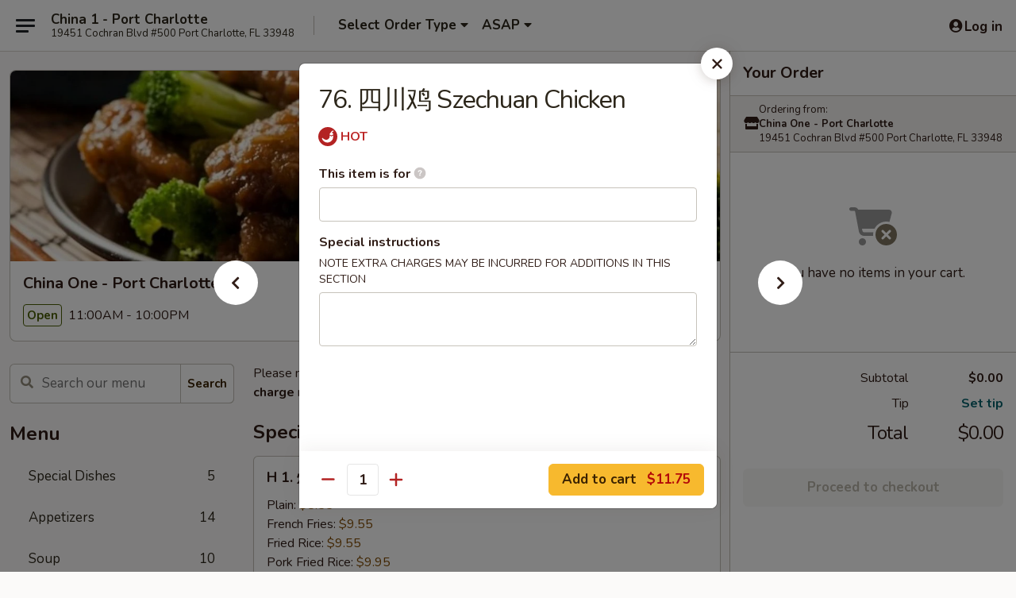

--- FILE ---
content_type: text/html; charset=UTF-8
request_url: https://order.chinaoneportcharlotte.com/order/main/poultry/76-szechuan-chicken
body_size: 40286
content:
<!DOCTYPE html>

<html class="no-js css-scroll" lang="en">
	<head>
		<meta charset="utf-8" />
		<meta http-equiv="X-UA-Compatible" content="IE=edge,chrome=1" />

				<title>China One - Port Charlotte | 76. 四川鸡 Szechuan Chicken | Poultry</title>
		<meta name="description" content="Order online for takeout: 76. 四川鸡 Szechuan Chicken from China One - Port Charlotte. Serving the best Chinese in Port Charlotte, FL." />		<meta name="keywords" content="china one, china one port charlottte, china one menu, port charlottte chinese takeout, port charlottte chinese food, port charlottte chinese restaurants, chinese takeout, best chinese food in port charlottte, chinese restaurants in port charlottte, chinese restaurants near me, chinese food near me, port charlotte chinese takeout" />		<meta name="viewport" content="width=device-width, initial-scale=1.0">

		<meta property="og:type" content="website">
		<meta property="og:title" content="China One - Port Charlotte | 76. 四川鸡 Szechuan Chicken | Poultry">
		<meta property="og:description" content="Order online for takeout: 76. 四川鸡 Szechuan Chicken from China One - Port Charlotte. Serving the best Chinese in Port Charlotte, FL.">

		<meta name="twitter:card" content="summary_large_image">
		<meta name="twitter:title" content="China One - Port Charlotte | 76. 四川鸡 Szechuan Chicken | Poultry">
		<meta name="twitter:description" content="Order online for takeout: 76. 四川鸡 Szechuan Chicken from China One - Port Charlotte. Serving the best Chinese in Port Charlotte, FL.">
					<meta property="og:image" content="https://imagedelivery.net/9lr8zq_Jvl7h6OFWqEi9IA/e006c18c-291b-42ea-c116-2c60a45f5300/public" />
			<meta name="twitter:image" content="https://imagedelivery.net/9lr8zq_Jvl7h6OFWqEi9IA/e006c18c-291b-42ea-c116-2c60a45f5300/public" />
		
		<meta name="apple-mobile-web-app-status-bar-style" content="black">
		<meta name="mobile-web-app-capable" content="yes">
					<link rel="canonical" href="https://order.chinaoneportcharlotte.com/order/main/poultry/76-szechuan-chicken"/>
						<link rel="shortcut icon" href="https://imagedelivery.net/9lr8zq_Jvl7h6OFWqEi9IA/06d286b3-c72c-4f7c-310e-a29555770a00/public" type="image/png" />
			
		<link type="text/css" rel="stylesheet" href="/min/g=css4.0&amp;1769539963" />
		<link rel="stylesheet" href="//ajax.googleapis.com/ajax/libs/jqueryui/1.10.1/themes/base/minified/jquery-ui.min.css" />
		<link href='//fonts.googleapis.com/css?family=Open+Sans:400italic,400,700' rel='stylesheet' type='text/css' />
		<script src="https://kit.fontawesome.com/a4edb6363d.js" crossorigin="anonymous"></script>

		<style>
								.home_hero, .menu_hero{ background-image: url(https://imagedelivery.net/9lr8zq_Jvl7h6OFWqEi9IA/dd083e66-2f78-427e-f21e-bfbfbc2e4d00/public); }
					@media
					(-webkit-min-device-pixel-ratio: 1.25),
					(min-resolution: 120dpi){
						/* Retina header*/
						.home_hero, .menu_hero{ background-image: url(https://imagedelivery.net/9lr8zq_Jvl7h6OFWqEi9IA/99d57124-9c3c-45c6-2110-1dd4315f1100/public); }
					}
															/*body{  } */

					
		</style>

		<style type="text/css">div.menuItem_1537030, li.menuItem_1537030, div.menuItem_1537031, li.menuItem_1537031, div.menuItem_1537032, li.menuItem_1537032, div.menuItem_1537114, li.menuItem_1537114, div.menuItem_1537115, li.menuItem_1537115, div.menuItem_1537033, li.menuItem_1537033, div.menuItem_1537034, li.menuItem_1537034, div.menuItem_1537035, li.menuItem_1537035, div.menuItem_1537036, li.menuItem_1537036, div.menuItem_1537037, li.menuItem_1537037, div.menuItem_1537038, li.menuItem_1537038, div.menuItem_1537039, li.menuItem_1537039, div.menuItem_1537040, li.menuItem_1537040, div.menuItem_1537041, li.menuItem_1537041, div.menuItem_1537042, li.menuItem_1537042, div.menuItem_1537043, li.menuItem_1537043, div.menuItem_1537044, li.menuItem_1537044, div.menuItem_1537045, li.menuItem_1537045, div.menuItem_1537046, li.menuItem_1537046, div.menuItem_1537048, li.menuItem_1537048, div.menuItem_1537049, li.menuItem_1537049, div.menuItem_1537050, li.menuItem_1537050, div.menuItem_1537051, li.menuItem_1537051, div.menuItem_1537052, li.menuItem_1537052, div.menuItem_1537053, li.menuItem_1537053, div.menuItem_1537054, li.menuItem_1537054, div.menuItem_1537055, li.menuItem_1537055, div.menuItem_1537056, li.menuItem_1537056, div.menuItem_1537057, li.menuItem_1537057, div.menuItem_1537058, li.menuItem_1537058, div.menuItem_1537059, li.menuItem_1537059, div.menuItem_1537060, li.menuItem_1537060, div.menuItem_1537061, li.menuItem_1537061, div.menuItem_1537062, li.menuItem_1537062, div.menuItem_1537063, li.menuItem_1537063, div.menuItem_1537064, li.menuItem_1537064, div.menuItem_1537065, li.menuItem_1537065, div.menuItem_1537066, li.menuItem_1537066, div.menuItem_1537067, li.menuItem_1537067, div.menuItem_1537068, li.menuItem_1537068, div.menuItem_1537069, li.menuItem_1537069, div.menuItem_1537070, li.menuItem_1537070, div.menuItem_1537071, li.menuItem_1537071, div.menuItem_1537072, li.menuItem_1537072, div.menuItem_1537074, li.menuItem_1537074, div.menuItem_1537075, li.menuItem_1537075, div.menuItem_1537076, li.menuItem_1537076, div.menuItem_1537077, li.menuItem_1537077, div.menuItem_1537078, li.menuItem_1537078, div.menuItem_1537079, li.menuItem_1537079, div.menuItem_1537080, li.menuItem_1537080, div.menuItem_1537081, li.menuItem_1537081, div.menuItem_1537082, li.menuItem_1537082, div.menuItem_1537084, li.menuItem_1537084, div.menuItem_1537085, li.menuItem_1537085, div.menuItem_1537086, li.menuItem_1537086, div.menuItem_1537087, li.menuItem_1537087, div.menuItem_1537088, li.menuItem_1537088, div.menuItem_1537089, li.menuItem_1537089, div.menuItem_1537090, li.menuItem_1537090, div.menuItem_1537091, li.menuItem_1537091, div.menuItem_1537092, li.menuItem_1537092, div.menuItem_1537093, li.menuItem_1537093, div.menuItem_1537094, li.menuItem_1537094 {display:none !important;}</style><script type="text/javascript">window.UNAVAILABLE_MENU_IDS = [1537030,1537031,1537032,1537114,1537115,1537033,1537034,1537035,1537036,1537037,1537038,1537039,1537040,1537041,1537042,1537043,1537044,1537045,1537046,1537048,1537049,1537050,1537051,1537052,1537053,1537054,1537055,1537056,1537057,1537058,1537059,1537060,1537061,1537062,1537063,1537064,1537065,1537066,1537067,1537068,1537069,1537070,1537071,1537072,1537074,1537075,1537076,1537077,1537078,1537079,1537080,1537081,1537082,1537084,1537085,1537086,1537087,1537088,1537089,1537090,1537091,1537092,1537093,1537094]</script>
		<script type="text/javascript">
			var UrlTag = "china1portcharlottefl";
			var template = 'defaultv4';
			var formname = 'ordering3';
			var menulink = 'https://order.chinaoneportcharlotte.com/order/main';
			var checkoutlink = 'https://order.chinaoneportcharlotte.com/checkout';
		</script>
		<script>
			/* http://writing.colin-gourlay.com/safely-using-ready-before-including-jquery/ */
			(function(w,d,u){w.readyQ=[];w.bindReadyQ=[];function p(x,y){if(x=="ready"){w.bindReadyQ.push(y);}else{w.readyQ.push(x);}};var a={ready:p,bind:p};w.$=w.jQuery=function(f){if(f===d||f===u){return a}else{p(f)}}})(window,document)
		</script>

		<script type="application/ld+json">{
    "@context": "http://schema.org",
    "@type": "Menu",
    "url": "https://order.chinaoneportcharlotte.com/order/main",
    "mainEntityOfPage": "https://order.chinaoneportcharlotte.com/order/main",
    "inLanguage": "English",
    "name": "Main",
    "description": "Please note: requests for additional items or special preparation may incur an <b>extra charge</b> not calculated on your online order.",
    "hasMenuSection": [
        {
            "@type": "MenuSection",
            "url": "https://order.chinaoneportcharlotte.com/order/main/poultry",
            "name": "Poultry",
            "description": "w. White Rice",
            "hasMenuItem": [
                {
                    "@type": "MenuItem",
                    "name": "76. \u56db\u5ddd\u9e21 Szechuan Chicken",
                    "url": "https://order.chinaoneportcharlotte.com/order/main/poultry/76-szechuan-chicken"
                }
            ]
        }
    ]
}</script>
<!-- Google Tag Manager -->
<script>
	window.dataLayer = window.dataLayer || [];
	let data = {
		account: 'china1portcharlottefl',
		context: 'direct',
		templateVersion: 4,
		rid: 66	}
		dataLayer.push(data);
	(function(w,d,s,l,i){w[l]=w[l]||[];w[l].push({'gtm.start':
		new Date().getTime(),event:'gtm.js'});var f=d.getElementsByTagName(s)[0],
		j=d.createElement(s),dl=l!='dataLayer'?'&l='+l:'';j.async=true;j.src=
		'https://www.googletagmanager.com/gtm.js?id='+i+dl;f.parentNode.insertBefore(j,f);
		})(window,document,'script','dataLayer','GTM-K9P93M');

	function gtag() { dataLayer.push(arguments); }
</script>

			<script async src="https://www.googletagmanager.com/gtag/js?id=G-L2V47E4NL0"></script>
	
	<script>
		
		gtag('js', new Date());

		
					gtag('config', "G-L2V47E4NL0");
			</script>
		<link href="https://fonts.googleapis.com/css?family=Open+Sans:400,600,700|Nunito:400,700" rel="stylesheet" />
	</head>

	<body
		data-event-on:customer_registered="window.location.reload()"
		data-event-on:customer_logged_in="window.location.reload()"
		data-event-on:customer_logged_out="window.location.reload()"
	>
		<a class="skip-to-content-link" href="#main">Skip to content</a>
				<!-- Google Tag Manager (noscript) -->
		<noscript><iframe src="https://www.googletagmanager.com/ns.html?id=GTM-K9P93M" height="0" width="0" style="display:none;visibility:hidden"></iframe></noscript>
		<!-- End Google Tag Manager (noscript) -->
						<!-- wrapper starts -->
		<div class="wrapper">
			<div style="grid-area: header-announcements">
				<div id="upgradeBrowserBanner" class="alert alert-warning mb-0 rounded-0 py-4" style="display:none;">
	<div class="alert-icon"><i class="fas fa-warning" aria-hidden="true"></i></div>
	<div>
		<strong>We're sorry, but the Web browser you are using is not supported.</strong> <br/> Please upgrade your browser or try a different one to use this Website. Supported browsers include:<br/>
		<ul class="list-unstyled">
			<li class="mt-2"><a href="https://www.google.com/chrome" target="_blank" rel="noopener noreferrer" class="simple-link"><i class="fab fa-chrome"></i> Chrome</a></li>
			<li class="mt-2"><a href="https://www.mozilla.com/firefox/upgrade.html" target="_blank" rel="noopener noreferrer" class="simple-link"><i class="fab fa-firefox"></i> Firefox</a></li>
			<li class="mt-2"><a href="https://www.microsoft.com/en-us/windows/microsoft-edge" target="_blank" rel="noopener noreferrer" class="simple-link"><i class="fab fa-edge"></i> Edge</a></li>
			<li class="mt-2"><a href="http://www.apple.com/safari/" target="_blank" rel="noopener noreferrer" class="simple-link"><i class="fab fa-safari"></i> Safari</a></li>
		</ul>
	</div>
</div>
<script>
	var ua = navigator.userAgent;
	var match = ua.match(/Firefox\/([0-9]+)\./);
	var firefoxVersion = match ? parseInt(match[1]) : 1000;
	var match = ua.match(/Chrome\/([0-9]+)\./);
	var chromeVersion = match ? parseInt(match[1]) : 1000;
	var isIE = ua.indexOf('MSIE') > -1 || ua.indexOf('Trident') > -1;
	var upgradeBrowserBanner = document.getElementById('upgradeBrowserBanner');
	var isMatchesSupported = typeof(upgradeBrowserBanner.matches)!="undefined";
	var isEntriesSupported = typeof(Object.entries)!="undefined";
	//Safari version is verified with isEntriesSupported
	if (isIE || !isMatchesSupported || !isEntriesSupported || firefoxVersion <= 46 || chromeVersion <= 53) {
		upgradeBrowserBanner.style.display = 'flex';
	}
</script>				
				<!-- get closed sign if applicable. -->
				
				
							</div>

						<div class="headerAndWtype" style="grid-area: header">
				<!-- Header Starts -->
				<header class="header">
										<div class="d-flex flex-column align-items-start flex-md-row align-items-md-center">
												<div class="logo_name_alt flex-shrink-0 d-flex align-items-center align-self-stretch pe-6 pe-md-0">
							
	<button
		type="button"
		class="eds_button btn btn-outline eds_button--shape-default eds_menu_button"
		data-bs-toggle="offcanvas" data-bs-target="#side-menu" aria-controls="side-menu" aria-label="Main menu"	><span aria-hidden="true"></span> <span aria-hidden="true"></span> <span aria-hidden="true"></span></button>

	
							<div class="d-flex flex-column align-items-center mx-auto align-items-md-start mx-md-0">
								<a
									class="eds-display-text-title-xs text-truncate title-container"
									href="https://order.chinaoneportcharlotte.com"
								>
									China 1 - Port Charlotte								</a>

																	<span class="eds-copy-text-s-regular text-center text-md-start address-container" title="19451 Cochran Blvd #500 Port Charlotte, FL 33948">
										19451 Cochran Blvd #500 Port Charlotte, FL 33948									</span>
															</div>
						</div>

																			<div class="eds-display-text-title-s d-none d-md-block border-start mx-4" style="width: 0">&nbsp;</div>

							<div class="header_order_options d-flex align-items-center  w-100 p-2p5 p-md-0">
																<div class="what">
									<button
	type="button"
	class="border-0 bg-transparent text-start"
	data-bs-toggle="modal"
	data-bs-target="#modal-order-options"
	aria-expanded="false"
	style="min-height: 44px"
>
	<div class="d-flex align-items-baseline gap-2">
		<div class="otype-name-label eds-copy-text-l-bold text-truncate" style="flex: 1" data-order-type-label>
			Select Order Type		</div>

		<i class="fa fa-fw fa-caret-down"></i>
	</div>

	<div
		class="otype-picker-label otype-address-label eds-interface-text-m-regular text-truncate hidden"
	>
			</div>
</button>

<script>
	$(function() {
		var $autoCompleteInputs = $('[data-autocomplete-address]');
		if ($autoCompleteInputs && $autoCompleteInputs.length) {
			$autoCompleteInputs.each(function() {
				let $input = $(this);
				let $deliveryAddressContainer = $input.parents('.deliveryAddressContainer').first();
				$input.autocomplete({
					source   : addressAC,
					minLength: 3,
					delay    : 300,
					select   : function(event, ui) {
						$.getJSON('/' + UrlTag + '/?form=addresslookup', {
							id: ui.item.id,
						}, function(data) {
							let location = data
							if (location.address.street.endsWith('Trl')) {
								location.address.street = location.address.street.replace('Trl', 'Trail')
							}
							let autoCompleteSuccess = $input.data('autocomplete-success');
							if (autoCompleteSuccess) {
								let autoCompleteSuccessFunction = window[autoCompleteSuccess];
								if (typeof autoCompleteSuccessFunction == "function") {
									autoCompleteSuccessFunction(location);
								}
							}

							let address = location.address

							$('#add-address-city, [data-autocompleted-city]').val(address.city)
							$('#add-address-state, [data-autocompleted-state]').val(address.stateCode)
							$('#add-address-zip, [data-autocompleted-zip]').val(address.postalCode)
							$('#add-address-latitude, [data-autocompleted-latitude]').val(location.position.lat)
							$('#add-address-longitude, [data-autocompleted-longitude]').val(location.position.lng)
							let streetAddress = (address.houseNumber || '') + ' ' + (address.street || '');
							$('#street-address-1, [data-autocompleted-street-address]').val(streetAddress)
							validateAddress($deliveryAddressContainer);
						})
					},
				})
				$input.attr('autocomplete', 'street-address')
			});
		}

		// autocomplete using Address autocomplete
		// jquery autocomplete needs 2 fields: title and value
		// id holds the LocationId which can be used at a later stage to get the coordinate of the selected choice
		function addressAC(query, callback) {
			//we don't actually want to search until they've entered the street number and at least one character
			words = query.term.trim().split(' ')
			if (words.length < 2) {
				return false
			}

			$.getJSON('/' + UrlTag + '/?form=addresssuggest', { q: query.term }, function(data) {
				var addresses = data.items
				addresses = addresses.map(addr => {
					if ((addr.address.label || '').endsWith('Trl')) {
						addr.address.label = addr.address.label.replace('Trl', 'Trail')
					}
					let streetAddress = (addr.address.label || '')
					return {
						label: streetAddress,
						value: streetAddress,
						id   : addr.id,
					}
				})

				return callback(addresses)
			})
		}

				$('[data-address-from-current-loc]').on('click', function(e) {
			let $streetAddressContainer = $(this).parents('.street-address-container').first();
			let $deliveryAddressContainer = $(this).parents('.deliveryAddressContainer').first();
			e.preventDefault();
			if(navigator.geolocation) {
				navigator.geolocation.getCurrentPosition(position => {
					$.getJSON('/' + UrlTag + '/?form=addresssuggest', {
						at: position.coords.latitude + "," + position.coords.longitude
					}, function(data) {
						let location = data.items[0];
						let address = location.address
						$streetAddressContainer.find('.input-street-address').val((address.houseNumber ? address.houseNumber : '') + ' ' + (address.street ? address.street : ''));
						$('#add-address-city').val(address.city ? address.city : '');
						$('#add-address-state').val(address.state ? address.state : '');
						$('#add-address-zip').val(address.postalCode ? address.postalCode : '');
						$('#add-address-latitude').val(location.position.lat ? location.position.lat : '');
						$('#add-address-longitude').val(location.position.lng ? location.position.lng : '');
						validateAddress($deliveryAddressContainer, 0);
					});
				});
			} else {
				alert("Geolocation is not supported by this browser!");
			}
		});
	});

	function autoCompleteSuccess(location)
	{
		if (location && location.address) {
			let address = location.address

			let streetAddress = (address.houseNumber || '') + ' ' + (address.street || '');
			$.ajax({
				url: '/' + UrlTag + '/?form=saveformfields',
				data: {
					'param_full~address_s_n_255': streetAddress + ', ' + address.city + ', ' + address.state,
					'param_street~address_s_n_255': streetAddress,
					'param_city_s_n_90': address.city,
					'param_state_s_n_2': address.state,
					'param_zip~code_z_n_10': address.postalCode,
				}
			});
		}
	}
</script>
								</div>

																									<div class="when showcheck_parent">
																				<div class="ordertimetypes ">
	<button
		type="button"
		class="border-0 bg-transparent text-start loadable-content"
		data-bs-toggle="modal"
		data-bs-target="#modal-order-time"
		aria-expanded="false"
		style="min-height: 44px"
		data-change-label-to-later-date
	>
		<div class="d-flex align-items-baseline gap-2">
			<div class="eds-copy-text-l-bold text-truncate flex-fill" data-otype-time-day>
								ASAP			</div>

			<i class="fa fa-fw fa-caret-down"></i>
		</div>

		<div
			class="otype-picker-label otype-picker-time eds-interface-text-m-regular text-truncate hidden"
			data-otype-time
		>
			Later		</div>
	</button>
</div>
									</div>
															</div>
						
												<div class="position-absolute top-0 end-0 pe-2 py-2p5">
							
	<div id="login-status" >
					
	<button
		type="button"
		class="eds_button btn btn-outline eds_button--shape-default px-2 text-nowrap"
		aria-label="Log in" style="color: currentColor" data-bs-toggle="modal" data-bs-target="#login-modal"	><i
		class="eds_icon fa fa-lg fa-fw fa-user-circle d-block d-lg-none"
		style="font-family: &quot;Font Awesome 5 Pro&quot;; "	></i>

	 <div class="d-none d-lg-flex align-items-baseline gap-2">
	<i
		class="eds_icon fa fa-fw fa-user-circle"
		style="font-family: &quot;Font Awesome 5 Pro&quot;; "	></i>

	<div class="profile-container text-truncate">Log in</div></div></button>

				</div>

							</div>
					</div>

															
	<aside		data-eds-id="697eb9cd776df"
		class="eds_side_menu offcanvas offcanvas-start text-dark "
		tabindex="-1"
				id="side-menu" data-event-on:menu_selected="this.dispatchEvent(new CustomEvent('eds.hide'))" data-event-on:category_selected="this.dispatchEvent(new CustomEvent('eds.hide'))"	>
		
		<div class="eds_side_menu-body offcanvas-body d-flex flex-column p-0 css-scroll">
										<div
					class="eds_side_menu-close position-absolute top-0 end-0 pt-3 pe-3 "
					style="z-index: 1"
				>
					
	<button
		type="button"
		class="eds_button btn btn-outline-secondary eds_button--shape-circle"
		data-bs-dismiss="offcanvas" data-bs-target="[data-eds-id=&quot;697eb9cd776df&quot;]" aria-label="Close"	><i
		class="eds_icon fa fa-fw fa-close"
		style="font-family: &quot;Font Awesome 5 Pro&quot;; "	></i></button>

					</div>
			
			<div class="restaurant-info border-bottom border-light p-3">
							<p class="eds-display-text-title-xs mb-0 me-2 pe-4">China One - Port Charlotte</p>

			<div class="eds-copy-text-s-regular me-2 pe-4">
			19451 Cochran Blvd #500 Port Charlotte, FL 33948		</div>
						</div>

																	
	<div class="border-bottom border-light p-3">
		
		
			<details
				class="eds_list eds_list--border-none" open				data-menu-id="12779"
									data-event-on:document_ready="this.open = localStorage.getItem('menu-open-12779') !== 'false'"
										onclick="localStorage.setItem('menu-open-12779', !this.open)"
							>
									<summary class="eds-copy-text-l-regular list-unstyled rounded-3 mb-1 " tabindex="0">
						<h2 class="eds-display-text-title-m m-0 p-0">
															
	<i
		class="eds_icon fas fa-fw fa-chevron-right"
		style="font-family: &quot;Font Awesome 5 Pro&quot;; "	></i>

															Menu
						</h2>
					</summary>
										<div class="mb-3"></div>
				
																		
									<a
						class="eds_list-item eds-copy-text-l-regular list-unstyled rounded-3 mb-1 px-3 px-lg-4 py-2p5 d-flex "
						data-event-on:category_pinned="(category) => $(this).toggleClass('active', category.id === '159271')"
						href="https://order.chinaoneportcharlotte.com/order/main/special-dishes"
						aria-current="page"
						onclick="if (!event.ctrlKey) {
							const currentMenuIsActive = true || $(this).closest('details').find('summary').hasClass('active');
							if (currentMenuIsActive) {
								app.event.emit('category_selected', { id: '159271' });
							} else {
								app.event.emit('menu_selected', { menu_id: '12779', menu_description: &quot;Please note: requests for additional items or special preparation may incur an &lt;b&gt;extra charge&lt;\/b&gt; not calculated on your online order.&quot;, category_id: '159271' });
							}
															return false;
													}"
					>
						Special Dishes													<span class="ms-auto">5</span>
											</a>
									<a
						class="eds_list-item eds-copy-text-l-regular list-unstyled rounded-3 mb-1 px-3 px-lg-4 py-2p5 d-flex "
						data-event-on:category_pinned="(category) => $(this).toggleClass('active', category.id === '159253')"
						href="https://order.chinaoneportcharlotte.com/order/main/appetizers"
						aria-current="page"
						onclick="if (!event.ctrlKey) {
							const currentMenuIsActive = true || $(this).closest('details').find('summary').hasClass('active');
							if (currentMenuIsActive) {
								app.event.emit('category_selected', { id: '159253' });
							} else {
								app.event.emit('menu_selected', { menu_id: '12779', menu_description: &quot;Please note: requests for additional items or special preparation may incur an &lt;b&gt;extra charge&lt;\/b&gt; not calculated on your online order.&quot;, category_id: '159253' });
							}
															return false;
													}"
					>
						Appetizers													<span class="ms-auto">14</span>
											</a>
									<a
						class="eds_list-item eds-copy-text-l-regular list-unstyled rounded-3 mb-1 px-3 px-lg-4 py-2p5 d-flex "
						data-event-on:category_pinned="(category) => $(this).toggleClass('active', category.id === '159254')"
						href="https://order.chinaoneportcharlotte.com/order/main/soup"
						aria-current="page"
						onclick="if (!event.ctrlKey) {
							const currentMenuIsActive = true || $(this).closest('details').find('summary').hasClass('active');
							if (currentMenuIsActive) {
								app.event.emit('category_selected', { id: '159254' });
							} else {
								app.event.emit('menu_selected', { menu_id: '12779', menu_description: &quot;Please note: requests for additional items or special preparation may incur an &lt;b&gt;extra charge&lt;\/b&gt; not calculated on your online order.&quot;, category_id: '159254' });
							}
															return false;
													}"
					>
						Soup													<span class="ms-auto">10</span>
											</a>
									<a
						class="eds_list-item eds-copy-text-l-regular list-unstyled rounded-3 mb-1 px-3 px-lg-4 py-2p5 d-flex "
						data-event-on:category_pinned="(category) => $(this).toggleClass('active', category.id === '159255')"
						href="https://order.chinaoneportcharlotte.com/order/main/fried-rice"
						aria-current="page"
						onclick="if (!event.ctrlKey) {
							const currentMenuIsActive = true || $(this).closest('details').find('summary').hasClass('active');
							if (currentMenuIsActive) {
								app.event.emit('category_selected', { id: '159255' });
							} else {
								app.event.emit('menu_selected', { menu_id: '12779', menu_description: &quot;Please note: requests for additional items or special preparation may incur an &lt;b&gt;extra charge&lt;\/b&gt; not calculated on your online order.&quot;, category_id: '159255' });
							}
															return false;
													}"
					>
						Fried Rice													<span class="ms-auto">7</span>
											</a>
									<a
						class="eds_list-item eds-copy-text-l-regular list-unstyled rounded-3 mb-1 px-3 px-lg-4 py-2p5 d-flex "
						data-event-on:category_pinned="(category) => $(this).toggleClass('active', category.id === '159256')"
						href="https://order.chinaoneportcharlotte.com/order/main/chow-mein"
						aria-current="page"
						onclick="if (!event.ctrlKey) {
							const currentMenuIsActive = true || $(this).closest('details').find('summary').hasClass('active');
							if (currentMenuIsActive) {
								app.event.emit('category_selected', { id: '159256' });
							} else {
								app.event.emit('menu_selected', { menu_id: '12779', menu_description: &quot;Please note: requests for additional items or special preparation may incur an &lt;b&gt;extra charge&lt;\/b&gt; not calculated on your online order.&quot;, category_id: '159256' });
							}
															return false;
													}"
					>
						Chow Mein													<span class="ms-auto">6</span>
											</a>
									<a
						class="eds_list-item eds-copy-text-l-regular list-unstyled rounded-3 mb-1 px-3 px-lg-4 py-2p5 d-flex "
						data-event-on:category_pinned="(category) => $(this).toggleClass('active', category.id === '159257')"
						href="https://order.chinaoneportcharlotte.com/order/main/chop-suey"
						aria-current="page"
						onclick="if (!event.ctrlKey) {
							const currentMenuIsActive = true || $(this).closest('details').find('summary').hasClass('active');
							if (currentMenuIsActive) {
								app.event.emit('category_selected', { id: '159257' });
							} else {
								app.event.emit('menu_selected', { menu_id: '12779', menu_description: &quot;Please note: requests for additional items or special preparation may incur an &lt;b&gt;extra charge&lt;\/b&gt; not calculated on your online order.&quot;, category_id: '159257' });
							}
															return false;
													}"
					>
						Chop Suey													<span class="ms-auto">6</span>
											</a>
									<a
						class="eds_list-item eds-copy-text-l-regular list-unstyled rounded-3 mb-1 px-3 px-lg-4 py-2p5 d-flex "
						data-event-on:category_pinned="(category) => $(this).toggleClass('active', category.id === '159258')"
						href="https://order.chinaoneportcharlotte.com/order/main/mei-fun"
						aria-current="page"
						onclick="if (!event.ctrlKey) {
							const currentMenuIsActive = true || $(this).closest('details').find('summary').hasClass('active');
							if (currentMenuIsActive) {
								app.event.emit('category_selected', { id: '159258' });
							} else {
								app.event.emit('menu_selected', { menu_id: '12779', menu_description: &quot;Please note: requests for additional items or special preparation may incur an &lt;b&gt;extra charge&lt;\/b&gt; not calculated on your online order.&quot;, category_id: '159258' });
							}
															return false;
													}"
					>
						Mei Fun													<span class="ms-auto">7</span>
											</a>
									<a
						class="eds_list-item eds-copy-text-l-regular list-unstyled rounded-3 mb-1 px-3 px-lg-4 py-2p5 d-flex "
						data-event-on:category_pinned="(category) => $(this).toggleClass('active', category.id === '159259')"
						href="https://order.chinaoneportcharlotte.com/order/main/lo-mein"
						aria-current="page"
						onclick="if (!event.ctrlKey) {
							const currentMenuIsActive = true || $(this).closest('details').find('summary').hasClass('active');
							if (currentMenuIsActive) {
								app.event.emit('category_selected', { id: '159259' });
							} else {
								app.event.emit('menu_selected', { menu_id: '12779', menu_description: &quot;Please note: requests for additional items or special preparation may incur an &lt;b&gt;extra charge&lt;\/b&gt; not calculated on your online order.&quot;, category_id: '159259' });
							}
															return false;
													}"
					>
						Lo Mein													<span class="ms-auto">6</span>
											</a>
									<a
						class="eds_list-item eds-copy-text-l-regular list-unstyled rounded-3 mb-1 px-3 px-lg-4 py-2p5 d-flex "
						data-event-on:category_pinned="(category) => $(this).toggleClass('active', category.id === '159260')"
						href="https://order.chinaoneportcharlotte.com/order/main/vegetable"
						aria-current="page"
						onclick="if (!event.ctrlKey) {
							const currentMenuIsActive = true || $(this).closest('details').find('summary').hasClass('active');
							if (currentMenuIsActive) {
								app.event.emit('category_selected', { id: '159260' });
							} else {
								app.event.emit('menu_selected', { menu_id: '12779', menu_description: &quot;Please note: requests for additional items or special preparation may incur an &lt;b&gt;extra charge&lt;\/b&gt; not calculated on your online order.&quot;, category_id: '159260' });
							}
															return false;
													}"
					>
						Vegetable													<span class="ms-auto">4</span>
											</a>
									<a
						class="eds_list-item eds-copy-text-l-regular list-unstyled rounded-3 mb-1 px-3 px-lg-4 py-2p5 d-flex "
						data-event-on:category_pinned="(category) => $(this).toggleClass('active', category.id === '159261')"
						href="https://order.chinaoneportcharlotte.com/order/main/egg-foo-young"
						aria-current="page"
						onclick="if (!event.ctrlKey) {
							const currentMenuIsActive = true || $(this).closest('details').find('summary').hasClass('active');
							if (currentMenuIsActive) {
								app.event.emit('category_selected', { id: '159261' });
							} else {
								app.event.emit('menu_selected', { menu_id: '12779', menu_description: &quot;Please note: requests for additional items or special preparation may incur an &lt;b&gt;extra charge&lt;\/b&gt; not calculated on your online order.&quot;, category_id: '159261' });
							}
															return false;
													}"
					>
						Egg Foo Young													<span class="ms-auto">6</span>
											</a>
									<a
						class="eds_list-item eds-copy-text-l-regular list-unstyled rounded-3 mb-1 px-3 px-lg-4 py-2p5 d-flex "
						data-event-on:category_pinned="(category) => $(this).toggleClass('active', category.id === '159262')"
						href="https://order.chinaoneportcharlotte.com/order/main/moo-shu"
						aria-current="page"
						onclick="if (!event.ctrlKey) {
							const currentMenuIsActive = true || $(this).closest('details').find('summary').hasClass('active');
							if (currentMenuIsActive) {
								app.event.emit('category_selected', { id: '159262' });
							} else {
								app.event.emit('menu_selected', { menu_id: '12779', menu_description: &quot;Please note: requests for additional items or special preparation may incur an &lt;b&gt;extra charge&lt;\/b&gt; not calculated on your online order.&quot;, category_id: '159262' });
							}
															return false;
													}"
					>
						Moo Shu													<span class="ms-auto">5</span>
											</a>
									<a
						class="eds_list-item eds-copy-text-l-regular list-unstyled rounded-3 mb-1 px-3 px-lg-4 py-2p5 d-flex "
						data-event-on:category_pinned="(category) => $(this).toggleClass('active', category.id === '159263')"
						href="https://order.chinaoneportcharlotte.com/order/main/sweet-sour"
						aria-current="page"
						onclick="if (!event.ctrlKey) {
							const currentMenuIsActive = true || $(this).closest('details').find('summary').hasClass('active');
							if (currentMenuIsActive) {
								app.event.emit('category_selected', { id: '159263' });
							} else {
								app.event.emit('menu_selected', { menu_id: '12779', menu_description: &quot;Please note: requests for additional items or special preparation may incur an &lt;b&gt;extra charge&lt;\/b&gt; not calculated on your online order.&quot;, category_id: '159263' });
							}
															return false;
													}"
					>
						Sweet & Sour													<span class="ms-auto">4</span>
											</a>
									<a
						class="eds_list-item eds-copy-text-l-regular list-unstyled rounded-3 mb-1 px-3 px-lg-4 py-2p5 d-flex active"
						data-event-on:category_pinned="(category) => $(this).toggleClass('active', category.id === '159264')"
						href="https://order.chinaoneportcharlotte.com/order/main/poultry"
						aria-current="page"
						onclick="if (!event.ctrlKey) {
							const currentMenuIsActive = true || $(this).closest('details').find('summary').hasClass('active');
							if (currentMenuIsActive) {
								app.event.emit('category_selected', { id: '159264' });
							} else {
								app.event.emit('menu_selected', { menu_id: '12779', menu_description: &quot;Please note: requests for additional items or special preparation may incur an &lt;b&gt;extra charge&lt;\/b&gt; not calculated on your online order.&quot;, category_id: '159264' });
							}
															return false;
													}"
					>
						Poultry													<span class="ms-auto">14</span>
											</a>
									<a
						class="eds_list-item eds-copy-text-l-regular list-unstyled rounded-3 mb-1 px-3 px-lg-4 py-2p5 d-flex "
						data-event-on:category_pinned="(category) => $(this).toggleClass('active', category.id === '159265')"
						href="https://order.chinaoneportcharlotte.com/order/main/pork"
						aria-current="page"
						onclick="if (!event.ctrlKey) {
							const currentMenuIsActive = true || $(this).closest('details').find('summary').hasClass('active');
							if (currentMenuIsActive) {
								app.event.emit('category_selected', { id: '159265' });
							} else {
								app.event.emit('menu_selected', { menu_id: '12779', menu_description: &quot;Please note: requests for additional items or special preparation may incur an &lt;b&gt;extra charge&lt;\/b&gt; not calculated on your online order.&quot;, category_id: '159265' });
							}
															return false;
													}"
					>
						Pork													<span class="ms-auto">9</span>
											</a>
									<a
						class="eds_list-item eds-copy-text-l-regular list-unstyled rounded-3 mb-1 px-3 px-lg-4 py-2p5 d-flex "
						data-event-on:category_pinned="(category) => $(this).toggleClass('active', category.id === '159266')"
						href="https://order.chinaoneportcharlotte.com/order/main/beef"
						aria-current="page"
						onclick="if (!event.ctrlKey) {
							const currentMenuIsActive = true || $(this).closest('details').find('summary').hasClass('active');
							if (currentMenuIsActive) {
								app.event.emit('category_selected', { id: '159266' });
							} else {
								app.event.emit('menu_selected', { menu_id: '12779', menu_description: &quot;Please note: requests for additional items or special preparation may incur an &lt;b&gt;extra charge&lt;\/b&gt; not calculated on your online order.&quot;, category_id: '159266' });
							}
															return false;
													}"
					>
						Beef													<span class="ms-auto">13</span>
											</a>
									<a
						class="eds_list-item eds-copy-text-l-regular list-unstyled rounded-3 mb-1 px-3 px-lg-4 py-2p5 d-flex "
						data-event-on:category_pinned="(category) => $(this).toggleClass('active', category.id === '159267')"
						href="https://order.chinaoneportcharlotte.com/order/main/seafood"
						aria-current="page"
						onclick="if (!event.ctrlKey) {
							const currentMenuIsActive = true || $(this).closest('details').find('summary').hasClass('active');
							if (currentMenuIsActive) {
								app.event.emit('category_selected', { id: '159267' });
							} else {
								app.event.emit('menu_selected', { menu_id: '12779', menu_description: &quot;Please note: requests for additional items or special preparation may incur an &lt;b&gt;extra charge&lt;\/b&gt; not calculated on your online order.&quot;, category_id: '159267' });
							}
															return false;
													}"
					>
						Seafood													<span class="ms-auto">15</span>
											</a>
									<a
						class="eds_list-item eds-copy-text-l-regular list-unstyled rounded-3 mb-1 px-3 px-lg-4 py-2p5 d-flex "
						data-event-on:category_pinned="(category) => $(this).toggleClass('active', category.id === '159268')"
						href="https://order.chinaoneportcharlotte.com/order/main/dinner-combination-plates"
						aria-current="page"
						onclick="if (!event.ctrlKey) {
							const currentMenuIsActive = true || $(this).closest('details').find('summary').hasClass('active');
							if (currentMenuIsActive) {
								app.event.emit('category_selected', { id: '159268' });
							} else {
								app.event.emit('menu_selected', { menu_id: '12779', menu_description: &quot;Please note: requests for additional items or special preparation may incur an &lt;b&gt;extra charge&lt;\/b&gt; not calculated on your online order.&quot;, category_id: '159268' });
							}
															return false;
													}"
					>
						Dinner Combination Plates													<span class="ms-auto">61</span>
											</a>
									<a
						class="eds_list-item eds-copy-text-l-regular list-unstyled rounded-3 mb-1 px-3 px-lg-4 py-2p5 d-flex "
						data-event-on:category_pinned="(category) => $(this).toggleClass('active', category.id === '159269')"
						href="https://order.chinaoneportcharlotte.com/order/main/chef-special"
						aria-current="page"
						onclick="if (!event.ctrlKey) {
							const currentMenuIsActive = true || $(this).closest('details').find('summary').hasClass('active');
							if (currentMenuIsActive) {
								app.event.emit('category_selected', { id: '159269' });
							} else {
								app.event.emit('menu_selected', { menu_id: '12779', menu_description: &quot;Please note: requests for additional items or special preparation may incur an &lt;b&gt;extra charge&lt;\/b&gt; not calculated on your online order.&quot;, category_id: '159269' });
							}
															return false;
													}"
					>
						Chef Special													<span class="ms-auto">29</span>
											</a>
									<a
						class="eds_list-item eds-copy-text-l-regular list-unstyled rounded-3 mb-1 px-3 px-lg-4 py-2p5 d-flex "
						data-event-on:category_pinned="(category) => $(this).toggleClass('active', category.id === '159270')"
						href="https://order.chinaoneportcharlotte.com/order/main/diet-dishes"
						aria-current="page"
						onclick="if (!event.ctrlKey) {
							const currentMenuIsActive = true || $(this).closest('details').find('summary').hasClass('active');
							if (currentMenuIsActive) {
								app.event.emit('category_selected', { id: '159270' });
							} else {
								app.event.emit('menu_selected', { menu_id: '12779', menu_description: &quot;Please note: requests for additional items or special preparation may incur an &lt;b&gt;extra charge&lt;\/b&gt; not calculated on your online order.&quot;, category_id: '159270' });
							}
															return false;
													}"
					>
						Diet Dishes													<span class="ms-auto">4</span>
											</a>
									<a
						class="eds_list-item eds-copy-text-l-regular list-unstyled rounded-3 mb-1 px-3 px-lg-4 py-2p5 d-flex "
						data-event-on:category_pinned="(category) => $(this).toggleClass('active', category.id === '159273')"
						href="https://order.chinaoneportcharlotte.com/order/main/side-order"
						aria-current="page"
						onclick="if (!event.ctrlKey) {
							const currentMenuIsActive = true || $(this).closest('details').find('summary').hasClass('active');
							if (currentMenuIsActive) {
								app.event.emit('category_selected', { id: '159273' });
							} else {
								app.event.emit('menu_selected', { menu_id: '12779', menu_description: &quot;Please note: requests for additional items or special preparation may incur an &lt;b&gt;extra charge&lt;\/b&gt; not calculated on your online order.&quot;, category_id: '159273' });
							}
															return false;
													}"
					>
						Side Order													<span class="ms-auto">3</span>
											</a>
							</details>
		
			</div>

						
																	<nav>
							<ul class="eds_list eds_list--border-none border-bottom">
	<li class="eds_list-item">
		<a class="d-block p-3 " href="https://order.chinaoneportcharlotte.com">
			Home		</a>
	</li>

		
	
			<li class="eds_list-item">
			<a class="d-block p-3 " href="https://order.chinaoneportcharlotte.com/locationinfo">
				Location &amp; Hours			</a>
		</li>
	
	<li class="eds_list-item">
		<a class="d-block p-3 " href="https://order.chinaoneportcharlotte.com/contact">
			Contact
		</a>
	</li>
</ul>
						</nav>

												<div class="eds-copy-text-s-regular p-3 d-lg-none">
							
	<ul class="list-unstyled d-flex gap-2">
						<li><a href="https://www.yelp.com/biz/china-1-port-charlotte" target="new"  title="Opens in new tab" class="icon" title="Yelp"><i class="fab fa-yelp"></i><span class="sr-only">Yelp</span></a></li>
							<li><a href="https://www.tripadvisor.com/Restaurant_Review-g34575-d4646811-Reviews-China_One-Port_Charlotte_Florida.html" target="new"  title="Opens in new tab" class="icon" title="TripAdvisor"><i class="fak fa-tripadvisor"></i><span class="sr-only">TripAdvisor</span></a></li>
				</ul>
	
<div><a href="http://chinesemenuonline.com">&copy; 2026 Online Ordering by Chinese Menu Online</a></div>
	<div>Discover more dining options at <a href="https://www.springroll.com" target="_blank" title="Opens in new tab" >Springroll</a></div>

<ul class="list-unstyled mb-0 pt-3">
	<li><a href="https://order.chinaoneportcharlotte.com/reportbug">Technical Support</a></li>
	<li><a href="https://order.chinaoneportcharlotte.com/privacy">Privacy Policy</a></li>
	<li><a href="https://order.chinaoneportcharlotte.com/tos">Terms of Service</a></li>
	<li><a href="https://order.chinaoneportcharlotte.com/accessibility">Accessibility</a></li>
</ul>

This site is protected by reCAPTCHA and the Google <a href="https://policies.google.com/privacy">Privacy Policy</a> and <a href="https://policies.google.com/terms">Terms of Service</a> apply.
						</div>		</div>

		<script>
		{
			const container = document.querySelector('[data-eds-id="697eb9cd776df"]');

						['show', 'hide', 'toggle', 'dispose'].forEach((eventName) => {
				container.addEventListener(`eds.${eventName}`, (e) => {
					bootstrap.Offcanvas.getOrCreateInstance(container)[eventName](
						...(Array.isArray(e.detail) ? e.detail : [e.detail])
					);
				});
			});
		}
		</script>
	</aside>

					</header>
			</div>

										<div class="container p-0" style="grid-area: hero">
					<section class="hero">
												<div class="menu_hero backbgbox position-relative" role="img" aria-label="Image of food offered at the restaurant">
									<div class="logo">
		<a class="logo-image" href="https://order.chinaoneportcharlotte.com">
			<img
				src="https://imagedelivery.net/9lr8zq_Jvl7h6OFWqEi9IA/e006c18c-291b-42ea-c116-2c60a45f5300/public"
				srcset="https://imagedelivery.net/9lr8zq_Jvl7h6OFWqEi9IA/e006c18c-291b-42ea-c116-2c60a45f5300/public 1x, https://imagedelivery.net/9lr8zq_Jvl7h6OFWqEi9IA/e006c18c-291b-42ea-c116-2c60a45f5300/public 2x"				alt="Home"
			/>
		</a>
	</div>
						</div>

													<div class="p-3">
								<div class="pb-1">
									<h1 role="heading" aria-level="2" class="eds-display-text-title-s m-0 p-0">China One - Port Charlotte</h1>
																	</div>

								<div class="d-sm-flex align-items-baseline">
																			<div class="mt-2">
											
	<span
		class="eds_label eds_label--variant-success eds-interface-text-m-bold me-1 text-nowrap"
			>
		Open	</span>

	11:00AM - 10:00PM										</div>
									
									<div class="d-flex gap-2 ms-sm-auto mt-2">
																					
					<a
				class="eds_button btn btn-outline-secondary btn-sm col text-nowrap"
				href="https://order.chinaoneportcharlotte.com/locationinfo?lid=10154"
							>
				
	<i
		class="eds_icon fa fa-fw fa-info-circle"
		style="font-family: &quot;Font Awesome 5 Pro&quot;; "	></i>

	 Store info			</a>
		
												
																					
		<a
			class="eds_button btn btn-outline-secondary btn-sm col d-lg-none text-nowrap"
			href="tel:(941) 625-2888"
					>
			
	<i
		class="eds_icon fa fa-fw fa-phone"
		style="font-family: &quot;Font Awesome 5 Pro&quot;; transform: scale(-1, 1); "	></i>

	 Call us		</a>

												
																			</div>
								</div>
							</div>
											</section>
				</div>
			
						
										<div
					class="fixed_submit d-lg-none hidden pwa-pb-md-down"
					data-event-on:cart_updated="({ items }) => $(this).toggleClass('hidden', !items)"
				>
					<div
						data-async-on-event="order_type_updated, cart_updated"
						data-async-action="https://order.chinaoneportcharlotte.com//ajax/?form=minimum_order_value_warning&component=add_more"
						data-async-method="get"
					>
											</div>

					<div class="p-3">
						<button class="btn btn-primary btn-lg w-100" onclick="app.event.emit('show_cart')">
							View cart							<span
								class="eds-interface-text-m-regular"
								data-event-on:cart_updated="({ items, subtotal }) => {
									$(this).text(`(${items} ${items === 1 ? 'item' : 'items'}, ${subtotal})`);
								}"
							>
								(0 items, $0.00)
							</span>
						</button>
					</div>
				</div>
			
									<!-- Header ends -->
<main class="main_content menucategory_page pb-5" id="main">
	<div class="container">
		
		<div class="row menu_wrapper menu_category_wrapper menu_wrapper--no-menu-tabs">
			<section class="col-xl-4 d-none d-xl-block">
				
				<div id="location-menu" data-event-on:menu_items_loaded="$(this).stickySidebar('updateSticky')">
					
		<form
			method="GET"
			role="search"
			action="https://order.chinaoneportcharlotte.com/search"
			class="d-none d-xl-block mb-4"			novalidate
			onsubmit="if (!this.checkValidity()) event.preventDefault()"
		>
			<div class="position-relative">
				
	<label
		data-eds-id="697eb9cd78468"
		class="eds_formfield eds_formfield--size-large eds_formfield--variant-primary eds-copy-text-m-regular w-100"
		class="w-100"	>
		
		<div class="position-relative d-flex flex-column">
							<div class="eds_formfield-error eds-interface-text-m-bold" style="order: 1000"></div>
			
							<div class="eds_formfield-icon">
					<i
		class="eds_icon fa fa-fw fa-search"
		style="font-family: &quot;Font Awesome 5 Pro&quot;; "	></i>				</div>
										<input
					type="search"
					class="eds-copy-text-l-regular  "
										placeholder="Search our menu" name="search" autocomplete="off" spellcheck="false" value="" required aria-label="Search our menu" style="padding-right: 4.5rem; padding-left: 2.5rem;"				/>

				
							
			
	<i
		class="eds_icon fa fa-fw eds_formfield-validation"
		style="font-family: &quot;Font Awesome 5 Pro&quot;; "	></i>

	
					</div>

		
		<script>
		{
			const container = document.querySelector('[data-eds-id="697eb9cd78468"]');
			const input = container.querySelector('input, textarea, select');
			const error = container.querySelector('.eds_formfield-error');

			
						input.addEventListener('eds.validation.reset', () => {
				input.removeAttribute('data-validation');
				input.setCustomValidity('');
				error.innerHTML = '';
			});

						input.addEventListener('eds.validation.hide', () => {
				input.removeAttribute('data-validation');
			});

						input.addEventListener('eds.validation.success', (e) => {
				input.setCustomValidity('');
				input.setAttribute('data-validation', '');
				error.innerHTML = '';
			});

						input.addEventListener('eds.validation.warning', (e) => {
				input.setCustomValidity('');
				input.setAttribute('data-validation', '');
				error.innerHTML = e.detail;
			});

						input.addEventListener('eds.validation.error', (e) => {
				input.setCustomValidity(e.detail);
				input.checkValidity(); 				input.setAttribute('data-validation', '');
			});

			input.addEventListener('invalid', (e) => {
				error.innerHTML = input.validationMessage;
			});

								}
		</script>
	</label>

	
				<div class="position-absolute top-0 end-0">
					
	<button
		type="submit"
		class="eds_button btn btn-outline-secondary btn-sm eds_button--shape-default align-self-baseline rounded-0 rounded-end px-2"
		style="height: 50px; --bs-border-radius: 6px"	>Search</button>

					</div>
			</div>
		</form>

												
	<div >
		
		
			<details
				class="eds_list eds_list--border-none" open				data-menu-id="12779"
							>
									<summary class="eds-copy-text-l-regular list-unstyled rounded-3 mb-1 pe-none" tabindex="0">
						<h2 class="eds-display-text-title-m m-0 p-0">
														Menu
						</h2>
					</summary>
										<div class="mb-3"></div>
				
																		
									<a
						class="eds_list-item eds-copy-text-l-regular list-unstyled rounded-3 mb-1 px-3 px-lg-4 py-2p5 d-flex "
						data-event-on:category_pinned="(category) => $(this).toggleClass('active', category.id === '159271')"
						href="https://order.chinaoneportcharlotte.com/order/main/special-dishes"
						aria-current="page"
						onclick="if (!event.ctrlKey) {
							const currentMenuIsActive = true || $(this).closest('details').find('summary').hasClass('active');
							if (currentMenuIsActive) {
								app.event.emit('category_selected', { id: '159271' });
							} else {
								app.event.emit('menu_selected', { menu_id: '12779', menu_description: &quot;Please note: requests for additional items or special preparation may incur an &lt;b&gt;extra charge&lt;\/b&gt; not calculated on your online order.&quot;, category_id: '159271' });
							}
															return false;
													}"
					>
						Special Dishes													<span class="ms-auto">5</span>
											</a>
									<a
						class="eds_list-item eds-copy-text-l-regular list-unstyled rounded-3 mb-1 px-3 px-lg-4 py-2p5 d-flex "
						data-event-on:category_pinned="(category) => $(this).toggleClass('active', category.id === '159253')"
						href="https://order.chinaoneportcharlotte.com/order/main/appetizers"
						aria-current="page"
						onclick="if (!event.ctrlKey) {
							const currentMenuIsActive = true || $(this).closest('details').find('summary').hasClass('active');
							if (currentMenuIsActive) {
								app.event.emit('category_selected', { id: '159253' });
							} else {
								app.event.emit('menu_selected', { menu_id: '12779', menu_description: &quot;Please note: requests for additional items or special preparation may incur an &lt;b&gt;extra charge&lt;\/b&gt; not calculated on your online order.&quot;, category_id: '159253' });
							}
															return false;
													}"
					>
						Appetizers													<span class="ms-auto">14</span>
											</a>
									<a
						class="eds_list-item eds-copy-text-l-regular list-unstyled rounded-3 mb-1 px-3 px-lg-4 py-2p5 d-flex "
						data-event-on:category_pinned="(category) => $(this).toggleClass('active', category.id === '159254')"
						href="https://order.chinaoneportcharlotte.com/order/main/soup"
						aria-current="page"
						onclick="if (!event.ctrlKey) {
							const currentMenuIsActive = true || $(this).closest('details').find('summary').hasClass('active');
							if (currentMenuIsActive) {
								app.event.emit('category_selected', { id: '159254' });
							} else {
								app.event.emit('menu_selected', { menu_id: '12779', menu_description: &quot;Please note: requests for additional items or special preparation may incur an &lt;b&gt;extra charge&lt;\/b&gt; not calculated on your online order.&quot;, category_id: '159254' });
							}
															return false;
													}"
					>
						Soup													<span class="ms-auto">10</span>
											</a>
									<a
						class="eds_list-item eds-copy-text-l-regular list-unstyled rounded-3 mb-1 px-3 px-lg-4 py-2p5 d-flex "
						data-event-on:category_pinned="(category) => $(this).toggleClass('active', category.id === '159255')"
						href="https://order.chinaoneportcharlotte.com/order/main/fried-rice"
						aria-current="page"
						onclick="if (!event.ctrlKey) {
							const currentMenuIsActive = true || $(this).closest('details').find('summary').hasClass('active');
							if (currentMenuIsActive) {
								app.event.emit('category_selected', { id: '159255' });
							} else {
								app.event.emit('menu_selected', { menu_id: '12779', menu_description: &quot;Please note: requests for additional items or special preparation may incur an &lt;b&gt;extra charge&lt;\/b&gt; not calculated on your online order.&quot;, category_id: '159255' });
							}
															return false;
													}"
					>
						Fried Rice													<span class="ms-auto">7</span>
											</a>
									<a
						class="eds_list-item eds-copy-text-l-regular list-unstyled rounded-3 mb-1 px-3 px-lg-4 py-2p5 d-flex "
						data-event-on:category_pinned="(category) => $(this).toggleClass('active', category.id === '159256')"
						href="https://order.chinaoneportcharlotte.com/order/main/chow-mein"
						aria-current="page"
						onclick="if (!event.ctrlKey) {
							const currentMenuIsActive = true || $(this).closest('details').find('summary').hasClass('active');
							if (currentMenuIsActive) {
								app.event.emit('category_selected', { id: '159256' });
							} else {
								app.event.emit('menu_selected', { menu_id: '12779', menu_description: &quot;Please note: requests for additional items or special preparation may incur an &lt;b&gt;extra charge&lt;\/b&gt; not calculated on your online order.&quot;, category_id: '159256' });
							}
															return false;
													}"
					>
						Chow Mein													<span class="ms-auto">6</span>
											</a>
									<a
						class="eds_list-item eds-copy-text-l-regular list-unstyled rounded-3 mb-1 px-3 px-lg-4 py-2p5 d-flex "
						data-event-on:category_pinned="(category) => $(this).toggleClass('active', category.id === '159257')"
						href="https://order.chinaoneportcharlotte.com/order/main/chop-suey"
						aria-current="page"
						onclick="if (!event.ctrlKey) {
							const currentMenuIsActive = true || $(this).closest('details').find('summary').hasClass('active');
							if (currentMenuIsActive) {
								app.event.emit('category_selected', { id: '159257' });
							} else {
								app.event.emit('menu_selected', { menu_id: '12779', menu_description: &quot;Please note: requests for additional items or special preparation may incur an &lt;b&gt;extra charge&lt;\/b&gt; not calculated on your online order.&quot;, category_id: '159257' });
							}
															return false;
													}"
					>
						Chop Suey													<span class="ms-auto">6</span>
											</a>
									<a
						class="eds_list-item eds-copy-text-l-regular list-unstyled rounded-3 mb-1 px-3 px-lg-4 py-2p5 d-flex "
						data-event-on:category_pinned="(category) => $(this).toggleClass('active', category.id === '159258')"
						href="https://order.chinaoneportcharlotte.com/order/main/mei-fun"
						aria-current="page"
						onclick="if (!event.ctrlKey) {
							const currentMenuIsActive = true || $(this).closest('details').find('summary').hasClass('active');
							if (currentMenuIsActive) {
								app.event.emit('category_selected', { id: '159258' });
							} else {
								app.event.emit('menu_selected', { menu_id: '12779', menu_description: &quot;Please note: requests for additional items or special preparation may incur an &lt;b&gt;extra charge&lt;\/b&gt; not calculated on your online order.&quot;, category_id: '159258' });
							}
															return false;
													}"
					>
						Mei Fun													<span class="ms-auto">7</span>
											</a>
									<a
						class="eds_list-item eds-copy-text-l-regular list-unstyled rounded-3 mb-1 px-3 px-lg-4 py-2p5 d-flex "
						data-event-on:category_pinned="(category) => $(this).toggleClass('active', category.id === '159259')"
						href="https://order.chinaoneportcharlotte.com/order/main/lo-mein"
						aria-current="page"
						onclick="if (!event.ctrlKey) {
							const currentMenuIsActive = true || $(this).closest('details').find('summary').hasClass('active');
							if (currentMenuIsActive) {
								app.event.emit('category_selected', { id: '159259' });
							} else {
								app.event.emit('menu_selected', { menu_id: '12779', menu_description: &quot;Please note: requests for additional items or special preparation may incur an &lt;b&gt;extra charge&lt;\/b&gt; not calculated on your online order.&quot;, category_id: '159259' });
							}
															return false;
													}"
					>
						Lo Mein													<span class="ms-auto">6</span>
											</a>
									<a
						class="eds_list-item eds-copy-text-l-regular list-unstyled rounded-3 mb-1 px-3 px-lg-4 py-2p5 d-flex "
						data-event-on:category_pinned="(category) => $(this).toggleClass('active', category.id === '159260')"
						href="https://order.chinaoneportcharlotte.com/order/main/vegetable"
						aria-current="page"
						onclick="if (!event.ctrlKey) {
							const currentMenuIsActive = true || $(this).closest('details').find('summary').hasClass('active');
							if (currentMenuIsActive) {
								app.event.emit('category_selected', { id: '159260' });
							} else {
								app.event.emit('menu_selected', { menu_id: '12779', menu_description: &quot;Please note: requests for additional items or special preparation may incur an &lt;b&gt;extra charge&lt;\/b&gt; not calculated on your online order.&quot;, category_id: '159260' });
							}
															return false;
													}"
					>
						Vegetable													<span class="ms-auto">4</span>
											</a>
									<a
						class="eds_list-item eds-copy-text-l-regular list-unstyled rounded-3 mb-1 px-3 px-lg-4 py-2p5 d-flex "
						data-event-on:category_pinned="(category) => $(this).toggleClass('active', category.id === '159261')"
						href="https://order.chinaoneportcharlotte.com/order/main/egg-foo-young"
						aria-current="page"
						onclick="if (!event.ctrlKey) {
							const currentMenuIsActive = true || $(this).closest('details').find('summary').hasClass('active');
							if (currentMenuIsActive) {
								app.event.emit('category_selected', { id: '159261' });
							} else {
								app.event.emit('menu_selected', { menu_id: '12779', menu_description: &quot;Please note: requests for additional items or special preparation may incur an &lt;b&gt;extra charge&lt;\/b&gt; not calculated on your online order.&quot;, category_id: '159261' });
							}
															return false;
													}"
					>
						Egg Foo Young													<span class="ms-auto">6</span>
											</a>
									<a
						class="eds_list-item eds-copy-text-l-regular list-unstyled rounded-3 mb-1 px-3 px-lg-4 py-2p5 d-flex "
						data-event-on:category_pinned="(category) => $(this).toggleClass('active', category.id === '159262')"
						href="https://order.chinaoneportcharlotte.com/order/main/moo-shu"
						aria-current="page"
						onclick="if (!event.ctrlKey) {
							const currentMenuIsActive = true || $(this).closest('details').find('summary').hasClass('active');
							if (currentMenuIsActive) {
								app.event.emit('category_selected', { id: '159262' });
							} else {
								app.event.emit('menu_selected', { menu_id: '12779', menu_description: &quot;Please note: requests for additional items or special preparation may incur an &lt;b&gt;extra charge&lt;\/b&gt; not calculated on your online order.&quot;, category_id: '159262' });
							}
															return false;
													}"
					>
						Moo Shu													<span class="ms-auto">5</span>
											</a>
									<a
						class="eds_list-item eds-copy-text-l-regular list-unstyled rounded-3 mb-1 px-3 px-lg-4 py-2p5 d-flex "
						data-event-on:category_pinned="(category) => $(this).toggleClass('active', category.id === '159263')"
						href="https://order.chinaoneportcharlotte.com/order/main/sweet-sour"
						aria-current="page"
						onclick="if (!event.ctrlKey) {
							const currentMenuIsActive = true || $(this).closest('details').find('summary').hasClass('active');
							if (currentMenuIsActive) {
								app.event.emit('category_selected', { id: '159263' });
							} else {
								app.event.emit('menu_selected', { menu_id: '12779', menu_description: &quot;Please note: requests for additional items or special preparation may incur an &lt;b&gt;extra charge&lt;\/b&gt; not calculated on your online order.&quot;, category_id: '159263' });
							}
															return false;
													}"
					>
						Sweet & Sour													<span class="ms-auto">4</span>
											</a>
									<a
						class="eds_list-item eds-copy-text-l-regular list-unstyled rounded-3 mb-1 px-3 px-lg-4 py-2p5 d-flex active"
						data-event-on:category_pinned="(category) => $(this).toggleClass('active', category.id === '159264')"
						href="https://order.chinaoneportcharlotte.com/order/main/poultry"
						aria-current="page"
						onclick="if (!event.ctrlKey) {
							const currentMenuIsActive = true || $(this).closest('details').find('summary').hasClass('active');
							if (currentMenuIsActive) {
								app.event.emit('category_selected', { id: '159264' });
							} else {
								app.event.emit('menu_selected', { menu_id: '12779', menu_description: &quot;Please note: requests for additional items or special preparation may incur an &lt;b&gt;extra charge&lt;\/b&gt; not calculated on your online order.&quot;, category_id: '159264' });
							}
															return false;
													}"
					>
						Poultry													<span class="ms-auto">14</span>
											</a>
									<a
						class="eds_list-item eds-copy-text-l-regular list-unstyled rounded-3 mb-1 px-3 px-lg-4 py-2p5 d-flex "
						data-event-on:category_pinned="(category) => $(this).toggleClass('active', category.id === '159265')"
						href="https://order.chinaoneportcharlotte.com/order/main/pork"
						aria-current="page"
						onclick="if (!event.ctrlKey) {
							const currentMenuIsActive = true || $(this).closest('details').find('summary').hasClass('active');
							if (currentMenuIsActive) {
								app.event.emit('category_selected', { id: '159265' });
							} else {
								app.event.emit('menu_selected', { menu_id: '12779', menu_description: &quot;Please note: requests for additional items or special preparation may incur an &lt;b&gt;extra charge&lt;\/b&gt; not calculated on your online order.&quot;, category_id: '159265' });
							}
															return false;
													}"
					>
						Pork													<span class="ms-auto">9</span>
											</a>
									<a
						class="eds_list-item eds-copy-text-l-regular list-unstyled rounded-3 mb-1 px-3 px-lg-4 py-2p5 d-flex "
						data-event-on:category_pinned="(category) => $(this).toggleClass('active', category.id === '159266')"
						href="https://order.chinaoneportcharlotte.com/order/main/beef"
						aria-current="page"
						onclick="if (!event.ctrlKey) {
							const currentMenuIsActive = true || $(this).closest('details').find('summary').hasClass('active');
							if (currentMenuIsActive) {
								app.event.emit('category_selected', { id: '159266' });
							} else {
								app.event.emit('menu_selected', { menu_id: '12779', menu_description: &quot;Please note: requests for additional items or special preparation may incur an &lt;b&gt;extra charge&lt;\/b&gt; not calculated on your online order.&quot;, category_id: '159266' });
							}
															return false;
													}"
					>
						Beef													<span class="ms-auto">13</span>
											</a>
									<a
						class="eds_list-item eds-copy-text-l-regular list-unstyled rounded-3 mb-1 px-3 px-lg-4 py-2p5 d-flex "
						data-event-on:category_pinned="(category) => $(this).toggleClass('active', category.id === '159267')"
						href="https://order.chinaoneportcharlotte.com/order/main/seafood"
						aria-current="page"
						onclick="if (!event.ctrlKey) {
							const currentMenuIsActive = true || $(this).closest('details').find('summary').hasClass('active');
							if (currentMenuIsActive) {
								app.event.emit('category_selected', { id: '159267' });
							} else {
								app.event.emit('menu_selected', { menu_id: '12779', menu_description: &quot;Please note: requests for additional items or special preparation may incur an &lt;b&gt;extra charge&lt;\/b&gt; not calculated on your online order.&quot;, category_id: '159267' });
							}
															return false;
													}"
					>
						Seafood													<span class="ms-auto">15</span>
											</a>
									<a
						class="eds_list-item eds-copy-text-l-regular list-unstyled rounded-3 mb-1 px-3 px-lg-4 py-2p5 d-flex "
						data-event-on:category_pinned="(category) => $(this).toggleClass('active', category.id === '159268')"
						href="https://order.chinaoneportcharlotte.com/order/main/dinner-combination-plates"
						aria-current="page"
						onclick="if (!event.ctrlKey) {
							const currentMenuIsActive = true || $(this).closest('details').find('summary').hasClass('active');
							if (currentMenuIsActive) {
								app.event.emit('category_selected', { id: '159268' });
							} else {
								app.event.emit('menu_selected', { menu_id: '12779', menu_description: &quot;Please note: requests for additional items or special preparation may incur an &lt;b&gt;extra charge&lt;\/b&gt; not calculated on your online order.&quot;, category_id: '159268' });
							}
															return false;
													}"
					>
						Dinner Combination Plates													<span class="ms-auto">61</span>
											</a>
									<a
						class="eds_list-item eds-copy-text-l-regular list-unstyled rounded-3 mb-1 px-3 px-lg-4 py-2p5 d-flex "
						data-event-on:category_pinned="(category) => $(this).toggleClass('active', category.id === '159269')"
						href="https://order.chinaoneportcharlotte.com/order/main/chef-special"
						aria-current="page"
						onclick="if (!event.ctrlKey) {
							const currentMenuIsActive = true || $(this).closest('details').find('summary').hasClass('active');
							if (currentMenuIsActive) {
								app.event.emit('category_selected', { id: '159269' });
							} else {
								app.event.emit('menu_selected', { menu_id: '12779', menu_description: &quot;Please note: requests for additional items or special preparation may incur an &lt;b&gt;extra charge&lt;\/b&gt; not calculated on your online order.&quot;, category_id: '159269' });
							}
															return false;
													}"
					>
						Chef Special													<span class="ms-auto">29</span>
											</a>
									<a
						class="eds_list-item eds-copy-text-l-regular list-unstyled rounded-3 mb-1 px-3 px-lg-4 py-2p5 d-flex "
						data-event-on:category_pinned="(category) => $(this).toggleClass('active', category.id === '159270')"
						href="https://order.chinaoneportcharlotte.com/order/main/diet-dishes"
						aria-current="page"
						onclick="if (!event.ctrlKey) {
							const currentMenuIsActive = true || $(this).closest('details').find('summary').hasClass('active');
							if (currentMenuIsActive) {
								app.event.emit('category_selected', { id: '159270' });
							} else {
								app.event.emit('menu_selected', { menu_id: '12779', menu_description: &quot;Please note: requests for additional items or special preparation may incur an &lt;b&gt;extra charge&lt;\/b&gt; not calculated on your online order.&quot;, category_id: '159270' });
							}
															return false;
													}"
					>
						Diet Dishes													<span class="ms-auto">4</span>
											</a>
									<a
						class="eds_list-item eds-copy-text-l-regular list-unstyled rounded-3 mb-1 px-3 px-lg-4 py-2p5 d-flex "
						data-event-on:category_pinned="(category) => $(this).toggleClass('active', category.id === '159273')"
						href="https://order.chinaoneportcharlotte.com/order/main/side-order"
						aria-current="page"
						onclick="if (!event.ctrlKey) {
							const currentMenuIsActive = true || $(this).closest('details').find('summary').hasClass('active');
							if (currentMenuIsActive) {
								app.event.emit('category_selected', { id: '159273' });
							} else {
								app.event.emit('menu_selected', { menu_id: '12779', menu_description: &quot;Please note: requests for additional items or special preparation may incur an &lt;b&gt;extra charge&lt;\/b&gt; not calculated on your online order.&quot;, category_id: '159273' });
							}
															return false;
													}"
					>
						Side Order													<span class="ms-auto">3</span>
											</a>
							</details>
		
			</div>

					</div>
			</section>

			<div class="col-xl-8 menu_main" style="scroll-margin-top: calc(var(--eds-category-offset, 64) * 1px + 0.5rem)">
												<div class="tab-content" id="nav-tabContent">
					<div class="tab-pane fade show active">
						
						

						
						<div class="category-item d-xl-none mb-2p5 break-out">
							<div class="category-item_title d-flex">
								<button type="button" class="flex-fill border-0 bg-transparent p-0" data-bs-toggle="modal" data-bs-target="#category-modal">
									<p class="position-relative">
										
	<i
		class="eds_icon fas fa-sm fa-fw fa-signal-alt-3"
		style="font-family: &quot;Font Awesome 5 Pro&quot;; transform: translateY(-20%) rotate(90deg) scale(-1, 1); "	></i>

											<span
											data-event-on:category_pinned="(category) => {
												$(this).text(category.name);
												history.replaceState(null, '', category.url);
											}"
										>Poultry</span>
									</p>
								</button>

																	
	<button
		type="button"
		class="eds_button btn btn-outline-secondary btn-sm eds_button--shape-default border-0 me-2p5 my-1"
		aria-label="Toggle search" onclick="app.event.emit('toggle_search', !$(this).hasClass('active'))" data-event-on:toggle_search="(showSearch) =&gt; $(this).toggleClass('active', showSearch)"	><i
		class="eds_icon fa fa-fw fa-search"
		style="font-family: &quot;Font Awesome 5 Pro&quot;; "	></i></button>

																</div>

							
		<form
			method="GET"
			role="search"
			action="https://order.chinaoneportcharlotte.com/search"
			class="px-3 py-2p5 hidden" data-event-on:toggle_search="(showSearch) =&gt; {
									$(this).toggle(showSearch);
									if (showSearch) {
										$(this).find('input').trigger('focus');
									}
								}"			novalidate
			onsubmit="if (!this.checkValidity()) event.preventDefault()"
		>
			<div class="position-relative">
				
	<label
		data-eds-id="697eb9cd7b06e"
		class="eds_formfield eds_formfield--size-large eds_formfield--variant-primary eds-copy-text-m-regular w-100"
		class="w-100"	>
		
		<div class="position-relative d-flex flex-column">
							<div class="eds_formfield-error eds-interface-text-m-bold" style="order: 1000"></div>
			
							<div class="eds_formfield-icon">
					<i
		class="eds_icon fa fa-fw fa-search"
		style="font-family: &quot;Font Awesome 5 Pro&quot;; "	></i>				</div>
										<input
					type="search"
					class="eds-copy-text-l-regular  "
										placeholder="Search our menu" name="search" autocomplete="off" spellcheck="false" value="" required aria-label="Search our menu" style="padding-right: 4.5rem; padding-left: 2.5rem;"				/>

				
							
			
	<i
		class="eds_icon fa fa-fw eds_formfield-validation"
		style="font-family: &quot;Font Awesome 5 Pro&quot;; "	></i>

	
					</div>

		
		<script>
		{
			const container = document.querySelector('[data-eds-id="697eb9cd7b06e"]');
			const input = container.querySelector('input, textarea, select');
			const error = container.querySelector('.eds_formfield-error');

			
						input.addEventListener('eds.validation.reset', () => {
				input.removeAttribute('data-validation');
				input.setCustomValidity('');
				error.innerHTML = '';
			});

						input.addEventListener('eds.validation.hide', () => {
				input.removeAttribute('data-validation');
			});

						input.addEventListener('eds.validation.success', (e) => {
				input.setCustomValidity('');
				input.setAttribute('data-validation', '');
				error.innerHTML = '';
			});

						input.addEventListener('eds.validation.warning', (e) => {
				input.setCustomValidity('');
				input.setAttribute('data-validation', '');
				error.innerHTML = e.detail;
			});

						input.addEventListener('eds.validation.error', (e) => {
				input.setCustomValidity(e.detail);
				input.checkValidity(); 				input.setAttribute('data-validation', '');
			});

			input.addEventListener('invalid', (e) => {
				error.innerHTML = input.validationMessage;
			});

								}
		</script>
	</label>

	
				<div class="position-absolute top-0 end-0">
					
	<button
		type="submit"
		class="eds_button btn btn-outline-secondary btn-sm eds_button--shape-default align-self-baseline rounded-0 rounded-end px-2"
		style="height: 50px; --bs-border-radius: 6px"	>Search</button>

					</div>
			</div>
		</form>

								</div>

						<div class="mb-4"
							data-event-on:menu_selected="(menu) => {
								const hasDescription = menu.menu_description && menu.menu_description.trim() !== '';
								$(this).html(menu.menu_description || '').toggle(hasDescription);
							}"
							style="">Please note: requests for additional items or special preparation may incur an <b>extra charge</b> not calculated on your online order.						</div>

						<div
							data-async-on-event="menu_selected"
							data-async-block="this"
							data-async-method="get"
							data-async-action="https://order.chinaoneportcharlotte.com/ajax/?form=menu_items"
							data-async-then="({ data }) => {
								app.event.emit('menu_items_loaded');
								if (data.category_id != null) {
									app.event.emit('category_selected', { id: data.category_id });
								}
							}"
						>
										<div
				data-category-id="159271"
				data-category-name="Special Dishes"
				data-category-url="https://order.chinaoneportcharlotte.com/order/main/special-dishes"
				data-category-menu-id="12779"
				style="scroll-margin-top: calc(var(--eds-category-offset, 64) * 1px + 0.5rem)"
				class="mb-4 pb-1"
			>
				<h2
					class="eds-display-text-title-m"
					data-event-on:category_selected="(category) => category.id === '159271' && app.nextTick(() => this.scrollIntoView({ behavior: Math.abs(this.getBoundingClientRect().top) > 2 * window.innerHeight ? 'instant' : 'auto' }))"
					style="scroll-margin-top: calc(var(--eds-category-offset, 64) * 1px + 0.5rem)"
				>Special Dishes</h2>

				
				<div class="menucat_list mt-3">
					<ul>
						
	<li
		class="
			menuItem_1536761								"
			>
		<a
			href="https://order.chinaoneportcharlotte.com/order/main/special-dishes/h-1-fried-chicken-wings-4"
			role="button"
			data-bs-toggle="modal"
			data-bs-target="#add_menu_item"
			data-load-menu-item="1536761"
			data-category-id="159271"
			data-change-url-on-click="https://order.chinaoneportcharlotte.com/order/main/special-dishes/h-1-fried-chicken-wings-4"
			data-change-url-group="menuitem"
			data-parent-url="https://order.chinaoneportcharlotte.com/order/main/special-dishes"
		>
			<span class="sr-only">H 1. 炸鸡翅 Fried Chicken Wings (4)</span>
		</a>

		<div class="content">
			<h3>H 1. 炸鸡翅 Fried Chicken Wings (4) </h3>
			<p></p>
			Plain: <span class="menuitempreview_pricevalue">$8.55</span> <br />French Fries: <span class="menuitempreview_pricevalue">$9.55</span> <br />Fried Rice: <span class="menuitempreview_pricevalue">$9.55</span> <br />Pork Fried Rice: <span class="menuitempreview_pricevalue">$9.95</span> <br />Chicken Fried Rice: <span class="menuitempreview_pricevalue">$9.95</span> <br />Beef Fried Rice: <span class="menuitempreview_pricevalue">$10.55</span> <br />Shrimp Fried Rice: <span class="menuitempreview_pricevalue">$10.55</span> 		</div>

			</li>

	<li
		class="
			menuItem_1536766								"
			>
		<a
			href="https://order.chinaoneportcharlotte.com/order/main/special-dishes/h-3-krabmeat-sticks-6"
			role="button"
			data-bs-toggle="modal"
			data-bs-target="#add_menu_item"
			data-load-menu-item="1536766"
			data-category-id="159271"
			data-change-url-on-click="https://order.chinaoneportcharlotte.com/order/main/special-dishes/h-3-krabmeat-sticks-6"
			data-change-url-group="menuitem"
			data-parent-url="https://order.chinaoneportcharlotte.com/order/main/special-dishes"
		>
			<span class="sr-only">H 3. 蟹棒 Krabmeat Sticks (6)</span>
		</a>

		<div class="content">
			<h3>H 3. 蟹棒 Krabmeat Sticks (6) </h3>
			<p></p>
			Plain: <span class="menuitempreview_pricevalue">$5.95</span> <br />French Fries: <span class="menuitempreview_pricevalue">$6.95</span> <br />Fried Rice: <span class="menuitempreview_pricevalue">$6.95</span> <br />Pork Fried Rice: <span class="menuitempreview_pricevalue">$7.95</span> <br />Chicken Fried Rice: <span class="menuitempreview_pricevalue">$7.95</span> <br />Beef Fried Rice: <span class="menuitempreview_pricevalue">$8.35</span> <br />Shrimp Fried Rice: <span class="menuitempreview_pricevalue">$8.35</span> 		</div>

			</li>

	<li
		class="
			menuItem_1536769								"
			>
		<a
			href="https://order.chinaoneportcharlotte.com/order/main/special-dishes/h-4-fried-scallops-10"
			role="button"
			data-bs-toggle="modal"
			data-bs-target="#add_menu_item"
			data-load-menu-item="1536769"
			data-category-id="159271"
			data-change-url-on-click="https://order.chinaoneportcharlotte.com/order/main/special-dishes/h-4-fried-scallops-10"
			data-change-url-group="menuitem"
			data-parent-url="https://order.chinaoneportcharlotte.com/order/main/special-dishes"
		>
			<span class="sr-only">H 4. 炸干贝  Fried Scallops (10)</span>
		</a>

		<div class="content">
			<h3>H 4. 炸干贝  Fried Scallops (10) </h3>
			<p></p>
			Plain: <span class="menuitempreview_pricevalue">$5.95</span> <br />French Fries: <span class="menuitempreview_pricevalue">$6.95</span> <br />Fried Rice: <span class="menuitempreview_pricevalue">$6.95</span> <br />Pork Fried Rice: <span class="menuitempreview_pricevalue">$7.95</span> <br />Chicken Fried Rice: <span class="menuitempreview_pricevalue">$7.95</span> <br />Beef Fried Rice: <span class="menuitempreview_pricevalue">$8.35</span> <br />Shrimp Fried Rice: <span class="menuitempreview_pricevalue">$8.35</span> 		</div>

			</li>

	<li
		class="
			menuItem_1536770								"
			>
		<a
			href="https://order.chinaoneportcharlotte.com/order/main/special-dishes/h-5-chicken-wing-w-garlic-sauce"
			role="button"
			data-bs-toggle="modal"
			data-bs-target="#add_menu_item"
			data-load-menu-item="1536770"
			data-category-id="159271"
			data-change-url-on-click="https://order.chinaoneportcharlotte.com/order/main/special-dishes/h-5-chicken-wing-w-garlic-sauce"
			data-change-url-group="menuitem"
			data-parent-url="https://order.chinaoneportcharlotte.com/order/main/special-dishes"
		>
			<span class="sr-only">H 5. 鱼香鸡翅 Chicken Wing w. Garlic Sauce</span>
		</a>

		<div class="content">
			<h3>H 5. 鱼香鸡翅 Chicken Wing w. Garlic Sauce <em class="ticon hot" aria-hidden="true"></em></h3>
			<p></p>
			Plain: <span class="menuitempreview_pricevalue">$9.55</span> <br />French Fries: <span class="menuitempreview_pricevalue">$10.55</span> <br />Fried Rice: <span class="menuitempreview_pricevalue">$10.55</span> <br />Pork Fried Rice: <span class="menuitempreview_pricevalue">$10.99</span> <br />Chicken Fried Rice: <span class="menuitempreview_pricevalue">$10.99</span> <br />Beef Fried Rice: <span class="menuitempreview_pricevalue">$11.99</span> <br />Shrimp Fried Rice: <span class="menuitempreview_pricevalue">$11.99</span> 		</div>

			</li>

	<li
		class="
			menuItem_1536771								"
			>
		<a
			href="https://order.chinaoneportcharlotte.com/order/main/special-dishes/h-6-french-fries"
			role="button"
			data-bs-toggle="modal"
			data-bs-target="#add_menu_item"
			data-load-menu-item="1536771"
			data-category-id="159271"
			data-change-url-on-click="https://order.chinaoneportcharlotte.com/order/main/special-dishes/h-6-french-fries"
			data-change-url-group="menuitem"
			data-parent-url="https://order.chinaoneportcharlotte.com/order/main/special-dishes"
		>
			<span class="sr-only">H 6. 炸薯条 French Fries</span>
		</a>

		<div class="content">
			<h3>H 6. 炸薯条 French Fries </h3>
			<p></p>
			<span class="menuitempreview_pricevalue">$3.25</span> 		</div>

			</li>
					</ul>
				</div>

									<div class="cart_upsell mb-2p5"></div>
							</div>
					<div
				data-category-id="159253"
				data-category-name="Appetizers"
				data-category-url="https://order.chinaoneportcharlotte.com/order/main/appetizers"
				data-category-menu-id="12779"
				style="scroll-margin-top: calc(var(--eds-category-offset, 64) * 1px + 0.5rem)"
				class="mb-4 pb-1"
			>
				<h2
					class="eds-display-text-title-m"
					data-event-on:category_selected="(category) => category.id === '159253' && app.nextTick(() => this.scrollIntoView({ behavior: Math.abs(this.getBoundingClientRect().top) > 2 * window.innerHeight ? 'instant' : 'auto' }))"
					style="scroll-margin-top: calc(var(--eds-category-offset, 64) * 1px + 0.5rem)"
				>Appetizers</h2>

				
				<div class="menucat_list mt-3">
					<ul>
						
	<li
		class="
			menuItem_1536788								"
			>
		<a
			href="https://order.chinaoneportcharlotte.com/order/main/appetizers/1-roast-pork-egg-roll-1"
			role="button"
			data-bs-toggle="modal"
			data-bs-target="#add_menu_item"
			data-load-menu-item="1536788"
			data-category-id="159253"
			data-change-url-on-click="https://order.chinaoneportcharlotte.com/order/main/appetizers/1-roast-pork-egg-roll-1"
			data-change-url-group="menuitem"
			data-parent-url="https://order.chinaoneportcharlotte.com/order/main/appetizers"
		>
			<span class="sr-only">1. 春卷 Roast Pork Egg Roll (1)</span>
		</a>

		<div class="content">
			<h3>1. 春卷 Roast Pork Egg Roll (1) </h3>
			<p></p>
			<span class="menuitempreview_pricevalue">$1.95</span> 		</div>

			</li>

	<li
		class="
			menuItem_1536789								"
			>
		<a
			href="https://order.chinaoneportcharlotte.com/order/main/appetizers/2-shrimp-egg-roll-1"
			role="button"
			data-bs-toggle="modal"
			data-bs-target="#add_menu_item"
			data-load-menu-item="1536789"
			data-category-id="159253"
			data-change-url-on-click="https://order.chinaoneportcharlotte.com/order/main/appetizers/2-shrimp-egg-roll-1"
			data-change-url-group="menuitem"
			data-parent-url="https://order.chinaoneportcharlotte.com/order/main/appetizers"
		>
			<span class="sr-only">2. 虾卷 Shrimp Egg Roll (1)</span>
		</a>

		<div class="content">
			<h3>2. 虾卷 Shrimp Egg Roll (1) </h3>
			<p></p>
			<span class="menuitempreview_pricevalue">$1.95</span> 		</div>

			</li>

	<li
		class="
			menuItem_1536790								"
			>
		<a
			href="https://order.chinaoneportcharlotte.com/order/main/appetizers/3-spring-roll-1"
			role="button"
			data-bs-toggle="modal"
			data-bs-target="#add_menu_item"
			data-load-menu-item="1536790"
			data-category-id="159253"
			data-change-url-on-click="https://order.chinaoneportcharlotte.com/order/main/appetizers/3-spring-roll-1"
			data-change-url-group="menuitem"
			data-parent-url="https://order.chinaoneportcharlotte.com/order/main/appetizers"
		>
			<span class="sr-only">3. 上海卷 Spring Roll (1)</span>
		</a>

		<div class="content">
			<h3>3. 上海卷 Spring Roll (1) </h3>
			<p></p>
			<span class="menuitempreview_pricevalue">$1.95</span> 		</div>

			</li>

	<li
		class="
			menuItem_1536791								"
			>
		<a
			href="https://order.chinaoneportcharlotte.com/order/main/appetizers/4-buffalo-wing"
			role="button"
			data-bs-toggle="modal"
			data-bs-target="#add_menu_item"
			data-load-menu-item="1536791"
			data-category-id="159253"
			data-change-url-on-click="https://order.chinaoneportcharlotte.com/order/main/appetizers/4-buffalo-wing"
			data-change-url-group="menuitem"
			data-parent-url="https://order.chinaoneportcharlotte.com/order/main/appetizers"
		>
			<span class="sr-only">4. 辣翅 Buffalo Wings</span>
		</a>

		<div class="content">
			<h3>4. 辣翅 Buffalo Wings <em class="ticon hot" aria-hidden="true"></em></h3>
			<p></p>
			<span class="menuitempreview_pricevalue">$9.55</span> 		</div>

			</li>

	<li
		class="
			menuItem_1536792								"
			>
		<a
			href="https://order.chinaoneportcharlotte.com/order/main/appetizers/5-steamed-dumpling-8"
			role="button"
			data-bs-toggle="modal"
			data-bs-target="#add_menu_item"
			data-load-menu-item="1536792"
			data-category-id="159253"
			data-change-url-on-click="https://order.chinaoneportcharlotte.com/order/main/appetizers/5-steamed-dumpling-8"
			data-change-url-group="menuitem"
			data-parent-url="https://order.chinaoneportcharlotte.com/order/main/appetizers"
		>
			<span class="sr-only">5. 水饺 Steamed Dumpling (8)</span>
		</a>

		<div class="content">
			<h3>5. 水饺 Steamed Dumpling (8) </h3>
			<p></p>
			<span class="menuitempreview_pricevalue">$6.85</span> 		</div>

			</li>

	<li
		class="
			menuItem_2116948								"
			>
		<a
			href="https://order.chinaoneportcharlotte.com/order/main/appetizers/5-fried-dumpling-8"
			role="button"
			data-bs-toggle="modal"
			data-bs-target="#add_menu_item"
			data-load-menu-item="2116948"
			data-category-id="159253"
			data-change-url-on-click="https://order.chinaoneportcharlotte.com/order/main/appetizers/5-fried-dumpling-8"
			data-change-url-group="menuitem"
			data-parent-url="https://order.chinaoneportcharlotte.com/order/main/appetizers"
		>
			<span class="sr-only">5. 锅贴 Fried Dumpling (8)</span>
		</a>

		<div class="content">
			<h3>5. 锅贴 Fried Dumpling (8) </h3>
			<p></p>
			<span class="menuitempreview_pricevalue">$6.85</span> 		</div>

			</li>

	<li
		class="
			menuItem_1536793								"
			>
		<a
			href="https://order.chinaoneportcharlotte.com/order/main/appetizers/6-spare-ribs"
			role="button"
			data-bs-toggle="modal"
			data-bs-target="#add_menu_item"
			data-load-menu-item="1536793"
			data-category-id="159253"
			data-change-url-on-click="https://order.chinaoneportcharlotte.com/order/main/appetizers/6-spare-ribs"
			data-change-url-group="menuitem"
			data-parent-url="https://order.chinaoneportcharlotte.com/order/main/appetizers"
		>
			<span class="sr-only">6. 排骨 Spare Ribs</span>
		</a>

		<div class="content">
			<h3>6. 排骨 Spare Ribs </h3>
			<p></p>
			小 Sm: <span class="menuitempreview_pricevalue">$9.99</span> <br />大 Lg: <span class="menuitempreview_pricevalue">$14.99</span> 		</div>

			</li>

	<li
		class="
			menuItem_1536794								"
			>
		<a
			href="https://order.chinaoneportcharlotte.com/order/main/appetizers/7-boneless-spare-ribs"
			role="button"
			data-bs-toggle="modal"
			data-bs-target="#add_menu_item"
			data-load-menu-item="1536794"
			data-category-id="159253"
			data-change-url-on-click="https://order.chinaoneportcharlotte.com/order/main/appetizers/7-boneless-spare-ribs"
			data-change-url-group="menuitem"
			data-parent-url="https://order.chinaoneportcharlotte.com/order/main/appetizers"
		>
			<span class="sr-only">7. 无骨排 Boneless Spare Rib</span>
		</a>

		<div class="content">
			<h3>7. 无骨排 Boneless Spare Rib </h3>
			<p></p>
			小 Sm: <span class="menuitempreview_pricevalue">$9.99</span> <br />大 Lg: <span class="menuitempreview_pricevalue">$14.99</span> 		</div>

			</li>

	<li
		class="
			menuItem_1536795								"
			>
		<a
			href="https://order.chinaoneportcharlotte.com/order/main/appetizers/8-fried-wonton-10"
			role="button"
			data-bs-toggle="modal"
			data-bs-target="#add_menu_item"
			data-load-menu-item="1536795"
			data-category-id="159253"
			data-change-url-on-click="https://order.chinaoneportcharlotte.com/order/main/appetizers/8-fried-wonton-10"
			data-change-url-group="menuitem"
			data-parent-url="https://order.chinaoneportcharlotte.com/order/main/appetizers"
		>
			<span class="sr-only">8. 炸云吞 Fried Pork Wonton (10)</span>
		</a>

		<div class="content">
			<h3>8. 炸云吞 Fried Pork Wonton (10) </h3>
			<p></p>
			<span class="menuitempreview_pricevalue">$6.55</span> 		</div>

			</li>

	<li
		class="
			menuItem_1536796								"
			>
		<a
			href="https://order.chinaoneportcharlotte.com/order/main/appetizers/9-cheese-wonton-8"
			role="button"
			data-bs-toggle="modal"
			data-bs-target="#add_menu_item"
			data-load-menu-item="1536796"
			data-category-id="159253"
			data-change-url-on-click="https://order.chinaoneportcharlotte.com/order/main/appetizers/9-cheese-wonton-8"
			data-change-url-group="menuitem"
			data-parent-url="https://order.chinaoneportcharlotte.com/order/main/appetizers"
		>
			<span class="sr-only">9. 蟹角 Cheese Wonton (8)</span>
		</a>

		<div class="content">
			<h3>9. 蟹角 Cheese Wonton (8) </h3>
			<p></p>
			<span class="menuitempreview_pricevalue">$6.55</span> 		</div>

			</li>

	<li
		class="
			menuItem_1536797								"
			>
		<a
			href="https://order.chinaoneportcharlotte.com/order/main/appetizers/10-beef-teriyaki-4"
			role="button"
			data-bs-toggle="modal"
			data-bs-target="#add_menu_item"
			data-load-menu-item="1536797"
			data-category-id="159253"
			data-change-url-on-click="https://order.chinaoneportcharlotte.com/order/main/appetizers/10-beef-teriyaki-4"
			data-change-url-group="menuitem"
			data-parent-url="https://order.chinaoneportcharlotte.com/order/main/appetizers"
		>
			<span class="sr-only">10. 牛串 Beef Teriyaki (4)</span>
		</a>

		<div class="content">
			<h3>10. 牛串 Beef Teriyaki (4) </h3>
			<p></p>
			<span class="menuitempreview_pricevalue">$7.99</span> 		</div>

			</li>

	<li
		class="
			menuItem_1536798								"
			>
		<a
			href="https://order.chinaoneportcharlotte.com/order/main/appetizers/11-chicken-teriyaki-4"
			role="button"
			data-bs-toggle="modal"
			data-bs-target="#add_menu_item"
			data-load-menu-item="1536798"
			data-category-id="159253"
			data-change-url-on-click="https://order.chinaoneportcharlotte.com/order/main/appetizers/11-chicken-teriyaki-4"
			data-change-url-group="menuitem"
			data-parent-url="https://order.chinaoneportcharlotte.com/order/main/appetizers"
		>
			<span class="sr-only">11. 鸡串 Chicken Teriyaki (4)</span>
		</a>

		<div class="content">
			<h3>11. 鸡串 Chicken Teriyaki (4) </h3>
			<p></p>
			<span class="menuitempreview_pricevalue">$7.25</span> 		</div>

			</li>

	<li
		class="
			menuItem_1536800								"
			>
		<a
			href="https://order.chinaoneportcharlotte.com/order/main/appetizers/12-pu-pu-platter"
			role="button"
			data-bs-toggle="modal"
			data-bs-target="#add_menu_item"
			data-load-menu-item="1536800"
			data-category-id="159253"
			data-change-url-on-click="https://order.chinaoneportcharlotte.com/order/main/appetizers/12-pu-pu-platter"
			data-change-url-group="menuitem"
			data-parent-url="https://order.chinaoneportcharlotte.com/order/main/appetizers"
		>
			<span class="sr-only">12. 宝宝盘 Pu Pu Platter</span>
		</a>

		<div class="content">
			<h3>12. 宝宝盘 Pu Pu Platter </h3>
			<p>2 Egg Roll, 2 Crab Meat Sticks, 2 Crab Rangoon, 2 Chicken Wings <br>
2 Beef Teriyaki, 2 Scallops, 2 Jumbo Shrimp, 2 Spare Ribs</p>
			<span class="menuitempreview_pricevalue">$15.99</span> 		</div>

			</li>

	<li
		class="
			menuItem_1536801								"
			>
		<a
			href="https://order.chinaoneportcharlotte.com/order/main/appetizers/14-fried-biscuit"
			role="button"
			data-bs-toggle="modal"
			data-bs-target="#add_menu_item"
			data-load-menu-item="1536801"
			data-category-id="159253"
			data-change-url-on-click="https://order.chinaoneportcharlotte.com/order/main/appetizers/14-fried-biscuit"
			data-change-url-group="menuitem"
			data-parent-url="https://order.chinaoneportcharlotte.com/order/main/appetizers"
		>
			<span class="sr-only">13. 炸包 Fried Biscuit</span>
		</a>

		<div class="content">
			<h3>13. 炸包 Fried Biscuit </h3>
			<p></p>
			<span class="menuitempreview_pricevalue">$5.15</span> 		</div>

			</li>
					</ul>
				</div>

									<div class="cart_upsell mb-2p5"></div>
							</div>
					<div
				data-category-id="159254"
				data-category-name="Soup"
				data-category-url="https://order.chinaoneportcharlotte.com/order/main/soup"
				data-category-menu-id="12779"
				style="scroll-margin-top: calc(var(--eds-category-offset, 64) * 1px + 0.5rem)"
				class="mb-4 pb-1"
			>
				<h2
					class="eds-display-text-title-m"
					data-event-on:category_selected="(category) => category.id === '159254' && app.nextTick(() => this.scrollIntoView({ behavior: Math.abs(this.getBoundingClientRect().top) > 2 * window.innerHeight ? 'instant' : 'auto' }))"
					style="scroll-margin-top: calc(var(--eds-category-offset, 64) * 1px + 0.5rem)"
				>Soup</h2>

									<p class="desc mb-0">w. Noodles</p>
				
				<div class="menucat_list mt-3">
					<ul>
						
	<li
		class="
			menuItem_1536803								"
			>
		<a
			href="https://order.chinaoneportcharlotte.com/order/main/soup/15-wonton-soup"
			role="button"
			data-bs-toggle="modal"
			data-bs-target="#add_menu_item"
			data-load-menu-item="1536803"
			data-category-id="159254"
			data-change-url-on-click="https://order.chinaoneportcharlotte.com/order/main/soup/15-wonton-soup"
			data-change-url-group="menuitem"
			data-parent-url="https://order.chinaoneportcharlotte.com/order/main/soup"
		>
			<span class="sr-only">15. 云吞汤 Wonton Soup</span>
		</a>

		<div class="content">
			<h3>15. 云吞汤 Wonton Soup </h3>
			<p></p>
			小 Sm.: <span class="menuitempreview_pricevalue">$3.75</span> <br />大 Lg.: <span class="menuitempreview_pricevalue">$4.95</span> 		</div>

			</li>

	<li
		class="
			menuItem_1536804								"
			>
		<a
			href="https://order.chinaoneportcharlotte.com/order/main/soup/16-egg-drop-soup"
			role="button"
			data-bs-toggle="modal"
			data-bs-target="#add_menu_item"
			data-load-menu-item="1536804"
			data-category-id="159254"
			data-change-url-on-click="https://order.chinaoneportcharlotte.com/order/main/soup/16-egg-drop-soup"
			data-change-url-group="menuitem"
			data-parent-url="https://order.chinaoneportcharlotte.com/order/main/soup"
		>
			<span class="sr-only">16. 蛋花汤 Egg Drop Soup</span>
		</a>

		<div class="content">
			<h3>16. 蛋花汤 Egg Drop Soup </h3>
			<p></p>
			小 Sm.: <span class="menuitempreview_pricevalue">$3.75</span> <br />大 Lg.: <span class="menuitempreview_pricevalue">$4.95</span> 		</div>

			</li>

	<li
		class="
			menuItem_1536805								"
			>
		<a
			href="https://order.chinaoneportcharlotte.com/order/main/soup/17-wonton-egg-drop-soup"
			role="button"
			data-bs-toggle="modal"
			data-bs-target="#add_menu_item"
			data-load-menu-item="1536805"
			data-category-id="159254"
			data-change-url-on-click="https://order.chinaoneportcharlotte.com/order/main/soup/17-wonton-egg-drop-soup"
			data-change-url-group="menuitem"
			data-parent-url="https://order.chinaoneportcharlotte.com/order/main/soup"
		>
			<span class="sr-only">17. 云吞蛋花汤 Wonton Egg Drop Soup</span>
		</a>

		<div class="content">
			<h3>17. 云吞蛋花汤 Wonton Egg Drop Soup </h3>
			<p></p>
			小 Sm.: <span class="menuitempreview_pricevalue">$4.15</span> <br />大 Lg.: <span class="menuitempreview_pricevalue">$5.25</span> 		</div>

			</li>

	<li
		class="
			menuItem_1536806								"
			>
		<a
			href="https://order.chinaoneportcharlotte.com/order/main/soup/18-chicken-noodle-soup"
			role="button"
			data-bs-toggle="modal"
			data-bs-target="#add_menu_item"
			data-load-menu-item="1536806"
			data-category-id="159254"
			data-change-url-on-click="https://order.chinaoneportcharlotte.com/order/main/soup/18-chicken-noodle-soup"
			data-change-url-group="menuitem"
			data-parent-url="https://order.chinaoneportcharlotte.com/order/main/soup"
		>
			<span class="sr-only">18. 鸡面汤 Chicken Noodle Soup</span>
		</a>

		<div class="content">
			<h3>18. 鸡面汤 Chicken Noodle Soup </h3>
			<p></p>
			小 Sm.: <span class="menuitempreview_pricevalue">$3.75</span> <br />大 Lg.: <span class="menuitempreview_pricevalue">$4.95</span> 		</div>

			</li>

	<li
		class="
			menuItem_1536807								"
			>
		<a
			href="https://order.chinaoneportcharlotte.com/order/main/soup/18-chicken-rice-soup"
			role="button"
			data-bs-toggle="modal"
			data-bs-target="#add_menu_item"
			data-load-menu-item="1536807"
			data-category-id="159254"
			data-change-url-on-click="https://order.chinaoneportcharlotte.com/order/main/soup/18-chicken-rice-soup"
			data-change-url-group="menuitem"
			data-parent-url="https://order.chinaoneportcharlotte.com/order/main/soup"
		>
			<span class="sr-only">18. 鸡饭汤 Chicken Rice Soup</span>
		</a>

		<div class="content">
			<h3>18. 鸡饭汤 Chicken Rice Soup </h3>
			<p></p>
			小 Sm.: <span class="menuitempreview_pricevalue">$3.75</span> <br />大 Lg.: <span class="menuitempreview_pricevalue">$4.95</span> 		</div>

			</li>

	<li
		class="
			menuItem_1536808								"
			>
		<a
			href="https://order.chinaoneportcharlotte.com/order/main/soup/19-hot-sour-soup"
			role="button"
			data-bs-toggle="modal"
			data-bs-target="#add_menu_item"
			data-load-menu-item="1536808"
			data-category-id="159254"
			data-change-url-on-click="https://order.chinaoneportcharlotte.com/order/main/soup/19-hot-sour-soup"
			data-change-url-group="menuitem"
			data-parent-url="https://order.chinaoneportcharlotte.com/order/main/soup"
		>
			<span class="sr-only">19. 酸辣汤 Hot & Sour Soup</span>
		</a>

		<div class="content">
			<h3>19. 酸辣汤 Hot & Sour Soup <em class="ticon hot" aria-hidden="true"></em></h3>
			<p></p>
			小 Sm.: <span class="menuitempreview_pricevalue">$4.25</span> <br />大 Lg.: <span class="menuitempreview_pricevalue">$5.75</span> 		</div>

			</li>

	<li
		class="
			menuItem_1536809								"
			>
		<a
			href="https://order.chinaoneportcharlotte.com/order/main/soup/20-vegetable-soup"
			role="button"
			data-bs-toggle="modal"
			data-bs-target="#add_menu_item"
			data-load-menu-item="1536809"
			data-category-id="159254"
			data-change-url-on-click="https://order.chinaoneportcharlotte.com/order/main/soup/20-vegetable-soup"
			data-change-url-group="menuitem"
			data-parent-url="https://order.chinaoneportcharlotte.com/order/main/soup"
		>
			<span class="sr-only">20. 素菜汤 Vegetable Soup</span>
		</a>

		<div class="content">
			<h3>20. 素菜汤 Vegetable Soup </h3>
			<p></p>
			<span class="menuitempreview_pricevalue">$6.25</span> 		</div>

			</li>

	<li
		class="
			menuItem_1536810								"
			>
		<a
			href="https://order.chinaoneportcharlotte.com/order/main/soup/21-house-special-soup"
			role="button"
			data-bs-toggle="modal"
			data-bs-target="#add_menu_item"
			data-load-menu-item="1536810"
			data-category-id="159254"
			data-change-url-on-click="https://order.chinaoneportcharlotte.com/order/main/soup/21-house-special-soup"
			data-change-url-group="menuitem"
			data-parent-url="https://order.chinaoneportcharlotte.com/order/main/soup"
		>
			<span class="sr-only">21. 本楼汤 House Special Soup</span>
		</a>

		<div class="content">
			<h3>21. 本楼汤 House Special Soup </h3>
			<p></p>
			<span class="menuitempreview_pricevalue">$8.55</span> 		</div>

			</li>

	<li
		class="
			menuItem_1536811								"
			>
		<a
			href="https://order.chinaoneportcharlotte.com/order/main/soup/22-seafood-soup"
			role="button"
			data-bs-toggle="modal"
			data-bs-target="#add_menu_item"
			data-load-menu-item="1536811"
			data-category-id="159254"
			data-change-url-on-click="https://order.chinaoneportcharlotte.com/order/main/soup/22-seafood-soup"
			data-change-url-group="menuitem"
			data-parent-url="https://order.chinaoneportcharlotte.com/order/main/soup"
		>
			<span class="sr-only">22. 海鲜汤 Seafood Soup</span>
		</a>

		<div class="content">
			<h3>22. 海鲜汤 Seafood Soup </h3>
			<p></p>
			<span class="menuitempreview_pricevalue">$8.55</span> 		</div>

			</li>

	<li
		class="
			menuItem_1536812								"
			>
		<a
			href="https://order.chinaoneportcharlotte.com/order/main/soup/23-roast-pork-yat-gaw-mein"
			role="button"
			data-bs-toggle="modal"
			data-bs-target="#add_menu_item"
			data-load-menu-item="1536812"
			data-category-id="159254"
			data-change-url-on-click="https://order.chinaoneportcharlotte.com/order/main/soup/23-roast-pork-yat-gaw-mein"
			data-change-url-group="menuitem"
			data-parent-url="https://order.chinaoneportcharlotte.com/order/main/soup"
		>
			<span class="sr-only">23. 叉烧丫干面  Roast Pork Yat Gaw Mein</span>
		</a>

		<div class="content">
			<h3>23. 叉烧丫干面  Roast Pork Yat Gaw Mein </h3>
			<p></p>
			<span class="menuitempreview_pricevalue">$6.95</span> 		</div>

			</li>
					</ul>
				</div>

									<div class="cart_upsell mb-2p5"></div>
							</div>
					<div
				data-category-id="159255"
				data-category-name="Fried Rice"
				data-category-url="https://order.chinaoneportcharlotte.com/order/main/fried-rice"
				data-category-menu-id="12779"
				style="scroll-margin-top: calc(var(--eds-category-offset, 64) * 1px + 0.5rem)"
				class="mb-4 pb-1"
			>
				<h2
					class="eds-display-text-title-m"
					data-event-on:category_selected="(category) => category.id === '159255' && app.nextTick(() => this.scrollIntoView({ behavior: Math.abs(this.getBoundingClientRect().top) > 2 * window.innerHeight ? 'instant' : 'auto' }))"
					style="scroll-margin-top: calc(var(--eds-category-offset, 64) * 1px + 0.5rem)"
				>Fried Rice</h2>

				
				<div class="menucat_list mt-3">
					<ul>
						
	<li
		class="
			menuItem_1536813								"
			>
		<a
			href="https://order.chinaoneportcharlotte.com/order/main/fried-rice/24-plain-fried-rice"
			role="button"
			data-bs-toggle="modal"
			data-bs-target="#add_menu_item"
			data-load-menu-item="1536813"
			data-category-id="159255"
			data-change-url-on-click="https://order.chinaoneportcharlotte.com/order/main/fried-rice/24-plain-fried-rice"
			data-change-url-group="menuitem"
			data-parent-url="https://order.chinaoneportcharlotte.com/order/main/fried-rice"
		>
			<span class="sr-only">24. 净炒饭 Plain Fried Rice</span>
		</a>

		<div class="content">
			<h3>24. 净炒饭 Plain Fried Rice </h3>
			<p></p>
			小 Sm.: <span class="menuitempreview_pricevalue">$5.50</span> <br />大 Lg.: <span class="menuitempreview_pricevalue">$7.85</span> 		</div>

			</li>

	<li
		class="
			menuItem_1536814								"
			>
		<a
			href="https://order.chinaoneportcharlotte.com/order/main/fried-rice/25-vegetable-fried-rice"
			role="button"
			data-bs-toggle="modal"
			data-bs-target="#add_menu_item"
			data-load-menu-item="1536814"
			data-category-id="159255"
			data-change-url-on-click="https://order.chinaoneportcharlotte.com/order/main/fried-rice/25-vegetable-fried-rice"
			data-change-url-group="menuitem"
			data-parent-url="https://order.chinaoneportcharlotte.com/order/main/fried-rice"
		>
			<span class="sr-only">25. 菜炒饭 Vegetable Fried Rice</span>
		</a>

		<div class="content">
			<h3>25. 菜炒饭 Vegetable Fried Rice </h3>
			<p></p>
			小 Sm.: <span class="menuitempreview_pricevalue">$6.85</span> <br />大 Lg.: <span class="menuitempreview_pricevalue">$9.85</span> 		</div>

			</li>

	<li
		class="
			menuItem_1536815								"
			>
		<a
			href="https://order.chinaoneportcharlotte.com/order/main/fried-rice/26-roast-pork-fried-rice"
			role="button"
			data-bs-toggle="modal"
			data-bs-target="#add_menu_item"
			data-load-menu-item="1536815"
			data-category-id="159255"
			data-change-url-on-click="https://order.chinaoneportcharlotte.com/order/main/fried-rice/26-roast-pork-fried-rice"
			data-change-url-group="menuitem"
			data-parent-url="https://order.chinaoneportcharlotte.com/order/main/fried-rice"
		>
			<span class="sr-only">26. 叉烧炒饭 Roast Pork Fried Rice</span>
		</a>

		<div class="content">
			<h3>26. 叉烧炒饭 Roast Pork Fried Rice </h3>
			<p></p>
			小 Sm.: <span class="menuitempreview_pricevalue">$6.95</span> <br />大 Lg.: <span class="menuitempreview_pricevalue">$9.95</span> 		</div>

			</li>

	<li
		class="
			menuItem_1536816								"
			>
		<a
			href="https://order.chinaoneportcharlotte.com/order/main/fried-rice/27-fresh-shrimp-fried-rice"
			role="button"
			data-bs-toggle="modal"
			data-bs-target="#add_menu_item"
			data-load-menu-item="1536816"
			data-category-id="159255"
			data-change-url-on-click="https://order.chinaoneportcharlotte.com/order/main/fried-rice/27-fresh-shrimp-fried-rice"
			data-change-url-group="menuitem"
			data-parent-url="https://order.chinaoneportcharlotte.com/order/main/fried-rice"
		>
			<span class="sr-only">27. 虾炒饭 Shrimp Fried Rice</span>
		</a>

		<div class="content">
			<h3>27. 虾炒饭 Shrimp Fried Rice </h3>
			<p></p>
			小 Sm.: <span class="menuitempreview_pricevalue">$7.35</span> <br />大 Lg.: <span class="menuitempreview_pricevalue">$10.55</span> 		</div>

			</li>

	<li
		class="
			menuItem_1536817								"
			>
		<a
			href="https://order.chinaoneportcharlotte.com/order/main/fried-rice/28-chicken-fried-rice"
			role="button"
			data-bs-toggle="modal"
			data-bs-target="#add_menu_item"
			data-load-menu-item="1536817"
			data-category-id="159255"
			data-change-url-on-click="https://order.chinaoneportcharlotte.com/order/main/fried-rice/28-chicken-fried-rice"
			data-change-url-group="menuitem"
			data-parent-url="https://order.chinaoneportcharlotte.com/order/main/fried-rice"
		>
			<span class="sr-only">28. 鸡炒饭 Chicken Fried Rice</span>
		</a>

		<div class="content">
			<h3>28. 鸡炒饭 Chicken Fried Rice </h3>
			<p></p>
			小 Sm.: <span class="menuitempreview_pricevalue">$6.95</span> <br />大 Lg.: <span class="menuitempreview_pricevalue">$9.95</span> 		</div>

			</li>

	<li
		class="
			menuItem_1536818								"
			>
		<a
			href="https://order.chinaoneportcharlotte.com/order/main/fried-rice/29-beef-fried-rice"
			role="button"
			data-bs-toggle="modal"
			data-bs-target="#add_menu_item"
			data-load-menu-item="1536818"
			data-category-id="159255"
			data-change-url-on-click="https://order.chinaoneportcharlotte.com/order/main/fried-rice/29-beef-fried-rice"
			data-change-url-group="menuitem"
			data-parent-url="https://order.chinaoneportcharlotte.com/order/main/fried-rice"
		>
			<span class="sr-only">29. 牛炒饭 Beef Fried Rice</span>
		</a>

		<div class="content">
			<h3>29. 牛炒饭 Beef Fried Rice </h3>
			<p></p>
			小 Sm.: <span class="menuitempreview_pricevalue">$7.15</span> <br />大 Lg.: <span class="menuitempreview_pricevalue">$10.55</span> 		</div>

			</li>

	<li
		class="
			menuItem_1536819								"
			>
		<a
			href="https://order.chinaoneportcharlotte.com/order/main/fried-rice/30-house-special-fried-rice"
			role="button"
			data-bs-toggle="modal"
			data-bs-target="#add_menu_item"
			data-load-menu-item="1536819"
			data-category-id="159255"
			data-change-url-on-click="https://order.chinaoneportcharlotte.com/order/main/fried-rice/30-house-special-fried-rice"
			data-change-url-group="menuitem"
			data-parent-url="https://order.chinaoneportcharlotte.com/order/main/fried-rice"
		>
			<span class="sr-only">30. 本楼炒饭 House Special Fried Rice</span>
		</a>

		<div class="content">
			<h3>30. 本楼炒饭 House Special Fried Rice </h3>
			<p></p>
			小 Sm.: <span class="menuitempreview_pricevalue">$7.55</span> <br />大 Lg.: <span class="menuitempreview_pricevalue">$10.85</span> 		</div>

			</li>
					</ul>
				</div>

									<div class="cart_upsell mb-2p5"></div>
							</div>
					<div
				data-category-id="159256"
				data-category-name="Chow Mein"
				data-category-url="https://order.chinaoneportcharlotte.com/order/main/chow-mein"
				data-category-menu-id="12779"
				style="scroll-margin-top: calc(var(--eds-category-offset, 64) * 1px + 0.5rem)"
				class="mb-4 pb-1"
			>
				<h2
					class="eds-display-text-title-m"
					data-event-on:category_selected="(category) => category.id === '159256' && app.nextTick(() => this.scrollIntoView({ behavior: Math.abs(this.getBoundingClientRect().top) > 2 * window.innerHeight ? 'instant' : 'auto' }))"
					style="scroll-margin-top: calc(var(--eds-category-offset, 64) * 1px + 0.5rem)"
				>Chow Mein</h2>

									<p class="desc mb-0">w. White Rice & Crispy Noodle</p>
				
				<div class="menucat_list mt-3">
					<ul>
						
	<li
		class="
			menuItem_1536820								"
			>
		<a
			href="https://order.chinaoneportcharlotte.com/order/main/chow-mein/32-chicken-chow-mein"
			role="button"
			data-bs-toggle="modal"
			data-bs-target="#add_menu_item"
			data-load-menu-item="1536820"
			data-category-id="159256"
			data-change-url-on-click="https://order.chinaoneportcharlotte.com/order/main/chow-mein/32-chicken-chow-mein"
			data-change-url-group="menuitem"
			data-parent-url="https://order.chinaoneportcharlotte.com/order/main/chow-mein"
		>
			<span class="sr-only">32. 鸡炒面 Chicken Chow Mein</span>
		</a>

		<div class="content">
			<h3>32. 鸡炒面 Chicken Chow Mein </h3>
			<p></p>
			<span class="menuitempreview_pricevalue">$10.55</span> 		</div>

			</li>

	<li
		class="
			menuItem_1536821								"
			>
		<a
			href="https://order.chinaoneportcharlotte.com/order/main/chow-mein/33-pork-chow-mein"
			role="button"
			data-bs-toggle="modal"
			data-bs-target="#add_menu_item"
			data-load-menu-item="1536821"
			data-category-id="159256"
			data-change-url-on-click="https://order.chinaoneportcharlotte.com/order/main/chow-mein/33-pork-chow-mein"
			data-change-url-group="menuitem"
			data-parent-url="https://order.chinaoneportcharlotte.com/order/main/chow-mein"
		>
			<span class="sr-only">33. 肉炒面 Pork Chow Mein</span>
		</a>

		<div class="content">
			<h3>33. 肉炒面 Pork Chow Mein </h3>
			<p></p>
			<span class="menuitempreview_pricevalue">$10.55</span> 		</div>

			</li>

	<li
		class="
			menuItem_1536822								"
			>
		<a
			href="https://order.chinaoneportcharlotte.com/order/main/chow-mein/34-beef-chow-mein"
			role="button"
			data-bs-toggle="modal"
			data-bs-target="#add_menu_item"
			data-load-menu-item="1536822"
			data-category-id="159256"
			data-change-url-on-click="https://order.chinaoneportcharlotte.com/order/main/chow-mein/34-beef-chow-mein"
			data-change-url-group="menuitem"
			data-parent-url="https://order.chinaoneportcharlotte.com/order/main/chow-mein"
		>
			<span class="sr-only">34. 牛炒面 Beef Chow Mein</span>
		</a>

		<div class="content">
			<h3>34. 牛炒面 Beef Chow Mein </h3>
			<p></p>
			<span class="menuitempreview_pricevalue">$10.75</span> 		</div>

			</li>

	<li
		class="
			menuItem_1536824								"
			>
		<a
			href="https://order.chinaoneportcharlotte.com/order/main/chow-mein/35-veg-chow-mein"
			role="button"
			data-bs-toggle="modal"
			data-bs-target="#add_menu_item"
			data-load-menu-item="1536824"
			data-category-id="159256"
			data-change-url-on-click="https://order.chinaoneportcharlotte.com/order/main/chow-mein/35-veg-chow-mein"
			data-change-url-group="menuitem"
			data-parent-url="https://order.chinaoneportcharlotte.com/order/main/chow-mein"
		>
			<span class="sr-only">35. 菜炒面 Veg. Chow Mein</span>
		</a>

		<div class="content">
			<h3>35. 菜炒面 Veg. Chow Mein </h3>
			<p></p>
			<span class="menuitempreview_pricevalue">$10.35</span> 		</div>

			</li>

	<li
		class="
			menuItem_1536825								"
			>
		<a
			href="https://order.chinaoneportcharlotte.com/order/main/chow-mein/36-shrimp-chow-mein"
			role="button"
			data-bs-toggle="modal"
			data-bs-target="#add_menu_item"
			data-load-menu-item="1536825"
			data-category-id="159256"
			data-change-url-on-click="https://order.chinaoneportcharlotte.com/order/main/chow-mein/36-shrimp-chow-mein"
			data-change-url-group="menuitem"
			data-parent-url="https://order.chinaoneportcharlotte.com/order/main/chow-mein"
		>
			<span class="sr-only">36. 虾炒面 Shrimp Chow Mein</span>
		</a>

		<div class="content">
			<h3>36. 虾炒面 Shrimp Chow Mein </h3>
			<p></p>
			<span class="menuitempreview_pricevalue">$10.75</span> 		</div>

			</li>

	<li
		class="
			menuItem_1536826								"
			>
		<a
			href="https://order.chinaoneportcharlotte.com/order/main/chow-mein/37-house-special-chow-mein"
			role="button"
			data-bs-toggle="modal"
			data-bs-target="#add_menu_item"
			data-load-menu-item="1536826"
			data-category-id="159256"
			data-change-url-on-click="https://order.chinaoneportcharlotte.com/order/main/chow-mein/37-house-special-chow-mein"
			data-change-url-group="menuitem"
			data-parent-url="https://order.chinaoneportcharlotte.com/order/main/chow-mein"
		>
			<span class="sr-only">37. 本楼炒面 House Special Chow Mein</span>
		</a>

		<div class="content">
			<h3>37. 本楼炒面 House Special Chow Mein </h3>
			<p></p>
			<span class="menuitempreview_pricevalue">$10.95</span> 		</div>

			</li>
					</ul>
				</div>

									<div class="cart_upsell mb-2p5"></div>
							</div>
					<div
				data-category-id="159257"
				data-category-name="Chop Suey"
				data-category-url="https://order.chinaoneportcharlotte.com/order/main/chop-suey"
				data-category-menu-id="12779"
				style="scroll-margin-top: calc(var(--eds-category-offset, 64) * 1px + 0.5rem)"
				class="mb-4 pb-1"
			>
				<h2
					class="eds-display-text-title-m"
					data-event-on:category_selected="(category) => category.id === '159257' && app.nextTick(() => this.scrollIntoView({ behavior: Math.abs(this.getBoundingClientRect().top) > 2 * window.innerHeight ? 'instant' : 'auto' }))"
					style="scroll-margin-top: calc(var(--eds-category-offset, 64) * 1px + 0.5rem)"
				>Chop Suey</h2>

									<p class="desc mb-0">Not Noodle</p>
				
				<div class="menucat_list mt-3">
					<ul>
						
	<li
		class="
			menuItem_1536827								"
			>
		<a
			href="https://order.chinaoneportcharlotte.com/order/main/chop-suey/32-chicken-chop-suey"
			role="button"
			data-bs-toggle="modal"
			data-bs-target="#add_menu_item"
			data-load-menu-item="1536827"
			data-category-id="159257"
			data-change-url-on-click="https://order.chinaoneportcharlotte.com/order/main/chop-suey/32-chicken-chop-suey"
			data-change-url-group="menuitem"
			data-parent-url="https://order.chinaoneportcharlotte.com/order/main/chop-suey"
		>
			<span class="sr-only">32. 鸡什碎 Chicken Chop Suey</span>
		</a>

		<div class="content">
			<h3>32. 鸡什碎 Chicken Chop Suey </h3>
			<p></p>
			<span class="menuitempreview_pricevalue">$10.55</span> 		</div>

			</li>

	<li
		class="
			menuItem_1536828								"
			>
		<a
			href="https://order.chinaoneportcharlotte.com/order/main/chop-suey/33-pork-chop-suey"
			role="button"
			data-bs-toggle="modal"
			data-bs-target="#add_menu_item"
			data-load-menu-item="1536828"
			data-category-id="159257"
			data-change-url-on-click="https://order.chinaoneportcharlotte.com/order/main/chop-suey/33-pork-chop-suey"
			data-change-url-group="menuitem"
			data-parent-url="https://order.chinaoneportcharlotte.com/order/main/chop-suey"
		>
			<span class="sr-only">33. 肉什碎 Pork Chop Suey</span>
		</a>

		<div class="content">
			<h3>33. 肉什碎 Pork Chop Suey </h3>
			<p></p>
			<span class="menuitempreview_pricevalue">$10.55</span> 		</div>

			</li>

	<li
		class="
			menuItem_1536829								"
			>
		<a
			href="https://order.chinaoneportcharlotte.com/order/main/chop-suey/34-beef-chop-suey"
			role="button"
			data-bs-toggle="modal"
			data-bs-target="#add_menu_item"
			data-load-menu-item="1536829"
			data-category-id="159257"
			data-change-url-on-click="https://order.chinaoneportcharlotte.com/order/main/chop-suey/34-beef-chop-suey"
			data-change-url-group="menuitem"
			data-parent-url="https://order.chinaoneportcharlotte.com/order/main/chop-suey"
		>
			<span class="sr-only">34. 牛什碎 Beef Chop Suey</span>
		</a>

		<div class="content">
			<h3>34. 牛什碎 Beef Chop Suey </h3>
			<p></p>
			<span class="menuitempreview_pricevalue">$10.75</span> 		</div>

			</li>

	<li
		class="
			menuItem_1536830								"
			>
		<a
			href="https://order.chinaoneportcharlotte.com/order/main/chop-suey/35-veg-chop-suey"
			role="button"
			data-bs-toggle="modal"
			data-bs-target="#add_menu_item"
			data-load-menu-item="1536830"
			data-category-id="159257"
			data-change-url-on-click="https://order.chinaoneportcharlotte.com/order/main/chop-suey/35-veg-chop-suey"
			data-change-url-group="menuitem"
			data-parent-url="https://order.chinaoneportcharlotte.com/order/main/chop-suey"
		>
			<span class="sr-only">35. 菜什碎 Veg. Chop Suey</span>
		</a>

		<div class="content">
			<h3>35. 菜什碎 Veg. Chop Suey </h3>
			<p></p>
			<span class="menuitempreview_pricevalue">$10.35</span> 		</div>

			</li>

	<li
		class="
			menuItem_1536831								"
			>
		<a
			href="https://order.chinaoneportcharlotte.com/order/main/chop-suey/36-shrimp-chop-suey"
			role="button"
			data-bs-toggle="modal"
			data-bs-target="#add_menu_item"
			data-load-menu-item="1536831"
			data-category-id="159257"
			data-change-url-on-click="https://order.chinaoneportcharlotte.com/order/main/chop-suey/36-shrimp-chop-suey"
			data-change-url-group="menuitem"
			data-parent-url="https://order.chinaoneportcharlotte.com/order/main/chop-suey"
		>
			<span class="sr-only">36. 虾什碎 Shrimp Chop Suey</span>
		</a>

		<div class="content">
			<h3>36. 虾什碎 Shrimp Chop Suey </h3>
			<p></p>
			<span class="menuitempreview_pricevalue">$10.75</span> 		</div>

			</li>

	<li
		class="
			menuItem_1536832								"
			>
		<a
			href="https://order.chinaoneportcharlotte.com/order/main/chop-suey/37-house-special-chop-suey"
			role="button"
			data-bs-toggle="modal"
			data-bs-target="#add_menu_item"
			data-load-menu-item="1536832"
			data-category-id="159257"
			data-change-url-on-click="https://order.chinaoneportcharlotte.com/order/main/chop-suey/37-house-special-chop-suey"
			data-change-url-group="menuitem"
			data-parent-url="https://order.chinaoneportcharlotte.com/order/main/chop-suey"
		>
			<span class="sr-only">37. 本楼什碎 House Special Chop Suey</span>
		</a>

		<div class="content">
			<h3>37. 本楼什碎 House Special Chop Suey </h3>
			<p></p>
			<span class="menuitempreview_pricevalue">$10.95</span> 		</div>

			</li>
					</ul>
				</div>

									<div class="cart_upsell mb-2p5"></div>
							</div>
					<div
				data-category-id="159258"
				data-category-name="Mei Fun"
				data-category-url="https://order.chinaoneportcharlotte.com/order/main/mei-fun"
				data-category-menu-id="12779"
				style="scroll-margin-top: calc(var(--eds-category-offset, 64) * 1px + 0.5rem)"
				class="mb-4 pb-1"
			>
				<h2
					class="eds-display-text-title-m"
					data-event-on:category_selected="(category) => category.id === '159258' && app.nextTick(() => this.scrollIntoView({ behavior: Math.abs(this.getBoundingClientRect().top) > 2 * window.innerHeight ? 'instant' : 'auto' }))"
					style="scroll-margin-top: calc(var(--eds-category-offset, 64) * 1px + 0.5rem)"
				>Mei Fun</h2>

				
				<div class="menucat_list mt-3">
					<ul>
						
	<li
		class="
			menuItem_1536833								"
			>
		<a
			href="https://order.chinaoneportcharlotte.com/order/main/mei-fun/38-vegetable-chow-mei-fun"
			role="button"
			data-bs-toggle="modal"
			data-bs-target="#add_menu_item"
			data-load-menu-item="1536833"
			data-category-id="159258"
			data-change-url-on-click="https://order.chinaoneportcharlotte.com/order/main/mei-fun/38-vegetable-chow-mei-fun"
			data-change-url-group="menuitem"
			data-parent-url="https://order.chinaoneportcharlotte.com/order/main/mei-fun"
		>
			<span class="sr-only">38. 菜米粉 Vegetable Chow Mei Fun</span>
		</a>

		<div class="content">
			<h3>38. 菜米粉 Vegetable Chow Mei Fun </h3>
			<p></p>
			<span class="menuitempreview_pricevalue">$10.99</span> 		</div>

			</li>

	<li
		class="
			menuItem_1536834								"
			>
		<a
			href="https://order.chinaoneportcharlotte.com/order/main/mei-fun/39-roast-pork-chow-mei-fun"
			role="button"
			data-bs-toggle="modal"
			data-bs-target="#add_menu_item"
			data-load-menu-item="1536834"
			data-category-id="159258"
			data-change-url-on-click="https://order.chinaoneportcharlotte.com/order/main/mei-fun/39-roast-pork-chow-mei-fun"
			data-change-url-group="menuitem"
			data-parent-url="https://order.chinaoneportcharlotte.com/order/main/mei-fun"
		>
			<span class="sr-only">39. 叉烧米粉 Roast Pork Chow Mei Fun</span>
		</a>

		<div class="content">
			<h3>39. 叉烧米粉 Roast Pork Chow Mei Fun </h3>
			<p></p>
			<span class="menuitempreview_pricevalue">$11.25</span> 		</div>

			</li>

	<li
		class="
			menuItem_1536836								"
			>
		<a
			href="https://order.chinaoneportcharlotte.com/order/main/mei-fun/39-chicken-chow-mei-fun"
			role="button"
			data-bs-toggle="modal"
			data-bs-target="#add_menu_item"
			data-load-menu-item="1536836"
			data-category-id="159258"
			data-change-url-on-click="https://order.chinaoneportcharlotte.com/order/main/mei-fun/39-chicken-chow-mei-fun"
			data-change-url-group="menuitem"
			data-parent-url="https://order.chinaoneportcharlotte.com/order/main/mei-fun"
		>
			<span class="sr-only">39. 鸡米粉 Chicken Chow Mei Fun</span>
		</a>

		<div class="content">
			<h3>39. 鸡米粉 Chicken Chow Mei Fun </h3>
			<p></p>
			<span class="menuitempreview_pricevalue">$11.25</span> 		</div>

			</li>

	<li
		class="
			menuItem_1536837								"
			>
		<a
			href="https://order.chinaoneportcharlotte.com/order/main/mei-fun/40-shrimp-chow-mei-fun"
			role="button"
			data-bs-toggle="modal"
			data-bs-target="#add_menu_item"
			data-load-menu-item="1536837"
			data-category-id="159258"
			data-change-url-on-click="https://order.chinaoneportcharlotte.com/order/main/mei-fun/40-shrimp-chow-mei-fun"
			data-change-url-group="menuitem"
			data-parent-url="https://order.chinaoneportcharlotte.com/order/main/mei-fun"
		>
			<span class="sr-only">40. 虾米粉 Shrimp Chow Mei Fun</span>
		</a>

		<div class="content">
			<h3>40. 虾米粉 Shrimp Chow Mei Fun </h3>
			<p></p>
			<span class="menuitempreview_pricevalue">$11.55</span> 		</div>

			</li>

	<li
		class="
			menuItem_1536838								"
			>
		<a
			href="https://order.chinaoneportcharlotte.com/order/main/mei-fun/40-beef-chow-mei-fun"
			role="button"
			data-bs-toggle="modal"
			data-bs-target="#add_menu_item"
			data-load-menu-item="1536838"
			data-category-id="159258"
			data-change-url-on-click="https://order.chinaoneportcharlotte.com/order/main/mei-fun/40-beef-chow-mei-fun"
			data-change-url-group="menuitem"
			data-parent-url="https://order.chinaoneportcharlotte.com/order/main/mei-fun"
		>
			<span class="sr-only">40. 牛米粉 Beef Chow Mei Fun</span>
		</a>

		<div class="content">
			<h3>40. 牛米粉 Beef Chow Mei Fun </h3>
			<p></p>
			<span class="menuitempreview_pricevalue">$11.55</span> 		</div>

			</li>

	<li
		class="
			menuItem_1536839								"
			>
		<a
			href="https://order.chinaoneportcharlotte.com/order/main/mei-fun/41-singapore-chow-mei-fun"
			role="button"
			data-bs-toggle="modal"
			data-bs-target="#add_menu_item"
			data-load-menu-item="1536839"
			data-category-id="159258"
			data-change-url-on-click="https://order.chinaoneportcharlotte.com/order/main/mei-fun/41-singapore-chow-mei-fun"
			data-change-url-group="menuitem"
			data-parent-url="https://order.chinaoneportcharlotte.com/order/main/mei-fun"
		>
			<span class="sr-only">41. 星州炒米粉 Singapore Mei Fun</span>
		</a>

		<div class="content">
			<h3>41. 星州炒米粉 Singapore Mei Fun <em class="ticon hot" aria-hidden="true"></em></h3>
			<p></p>
			<span class="menuitempreview_pricevalue">$11.99</span> 		</div>

			</li>

	<li
		class="
			menuItem_1536840								"
			>
		<a
			href="https://order.chinaoneportcharlotte.com/order/main/mei-fun/41a-house-special-mei-fun"
			role="button"
			data-bs-toggle="modal"
			data-bs-target="#add_menu_item"
			data-load-menu-item="1536840"
			data-category-id="159258"
			data-change-url-on-click="https://order.chinaoneportcharlotte.com/order/main/mei-fun/41a-house-special-mei-fun"
			data-change-url-group="menuitem"
			data-parent-url="https://order.chinaoneportcharlotte.com/order/main/mei-fun"
		>
			<span class="sr-only">41a. 本楼米粉 House Special Mei Fun</span>
		</a>

		<div class="content">
			<h3>41a. 本楼米粉 House Special Mei Fun </h3>
			<p></p>
			<span class="menuitempreview_pricevalue">$11.99</span> 		</div>

			</li>
					</ul>
				</div>

									<div class="cart_upsell mb-2p5"></div>
							</div>
					<div
				data-category-id="159259"
				data-category-name="Lo Mein"
				data-category-url="https://order.chinaoneportcharlotte.com/order/main/lo-mein"
				data-category-menu-id="12779"
				style="scroll-margin-top: calc(var(--eds-category-offset, 64) * 1px + 0.5rem)"
				class="mb-4 pb-1"
			>
				<h2
					class="eds-display-text-title-m"
					data-event-on:category_selected="(category) => category.id === '159259' && app.nextTick(() => this.scrollIntoView({ behavior: Math.abs(this.getBoundingClientRect().top) > 2 * window.innerHeight ? 'instant' : 'auto' }))"
					style="scroll-margin-top: calc(var(--eds-category-offset, 64) * 1px + 0.5rem)"
				>Lo Mein</h2>

				
				<div class="menucat_list mt-3">
					<ul>
						
	<li
		class="
			menuItem_1536841								"
			>
		<a
			href="https://order.chinaoneportcharlotte.com/order/main/lo-mein/42-vegetable-lo-mein"
			role="button"
			data-bs-toggle="modal"
			data-bs-target="#add_menu_item"
			data-load-menu-item="1536841"
			data-category-id="159259"
			data-change-url-on-click="https://order.chinaoneportcharlotte.com/order/main/lo-mein/42-vegetable-lo-mein"
			data-change-url-group="menuitem"
			data-parent-url="https://order.chinaoneportcharlotte.com/order/main/lo-mein"
		>
			<span class="sr-only">42. 菜捞面 Vegetable Lo Mein</span>
		</a>

		<div class="content">
			<h3>42. 菜捞面 Vegetable Lo Mein </h3>
			<p></p>
			小 Sm.: <span class="menuitempreview_pricevalue">$7.35</span> <br />大 Lg.: <span class="menuitempreview_pricevalue">$10.55</span> 		</div>

			</li>

	<li
		class="
			menuItem_1536843								"
			>
		<a
			href="https://order.chinaoneportcharlotte.com/order/main/lo-mein/43-roast-pork-lo-mein"
			role="button"
			data-bs-toggle="modal"
			data-bs-target="#add_menu_item"
			data-load-menu-item="1536843"
			data-category-id="159259"
			data-change-url-on-click="https://order.chinaoneportcharlotte.com/order/main/lo-mein/43-roast-pork-lo-mein"
			data-change-url-group="menuitem"
			data-parent-url="https://order.chinaoneportcharlotte.com/order/main/lo-mein"
		>
			<span class="sr-only">43. 叉烧捞面 Roast Pork Lo Mein</span>
		</a>

		<div class="content">
			<h3>43. 叉烧捞面 Roast Pork Lo Mein </h3>
			<p></p>
			小 Sm.: <span class="menuitempreview_pricevalue">$7.35</span> <br />大 Lg.: <span class="menuitempreview_pricevalue">$10.55</span> 		</div>

			</li>

	<li
		class="
			menuItem_1536844								"
			>
		<a
			href="https://order.chinaoneportcharlotte.com/order/main/lo-mein/44-chicken-lo-mein"
			role="button"
			data-bs-toggle="modal"
			data-bs-target="#add_menu_item"
			data-load-menu-item="1536844"
			data-category-id="159259"
			data-change-url-on-click="https://order.chinaoneportcharlotte.com/order/main/lo-mein/44-chicken-lo-mein"
			data-change-url-group="menuitem"
			data-parent-url="https://order.chinaoneportcharlotte.com/order/main/lo-mein"
		>
			<span class="sr-only">44. 鸡捞面 Chicken Lo Mein</span>
		</a>

		<div class="content">
			<h3>44. 鸡捞面 Chicken Lo Mein </h3>
			<p></p>
			小 Sm.: <span class="menuitempreview_pricevalue">$7.35</span> <br />大 Lg.: <span class="menuitempreview_pricevalue">$10.55</span> 		</div>

			</li>

	<li
		class="
			menuItem_1536845								"
			>
		<a
			href="https://order.chinaoneportcharlotte.com/order/main/lo-mein/45-shrimp-lo-mein"
			role="button"
			data-bs-toggle="modal"
			data-bs-target="#add_menu_item"
			data-load-menu-item="1536845"
			data-category-id="159259"
			data-change-url-on-click="https://order.chinaoneportcharlotte.com/order/main/lo-mein/45-shrimp-lo-mein"
			data-change-url-group="menuitem"
			data-parent-url="https://order.chinaoneportcharlotte.com/order/main/lo-mein"
		>
			<span class="sr-only">45. 虾捞面 Shrimp Lo Mein</span>
		</a>

		<div class="content">
			<h3>45. 虾捞面 Shrimp Lo Mein </h3>
			<p></p>
			小 Sm.: <span class="menuitempreview_pricevalue">$7.85</span> <br />大 Lg.: <span class="menuitempreview_pricevalue">$10.85</span> 		</div>

			</li>

	<li
		class="
			menuItem_1536846								"
			>
		<a
			href="https://order.chinaoneportcharlotte.com/order/main/lo-mein/46-beef-lo-mein"
			role="button"
			data-bs-toggle="modal"
			data-bs-target="#add_menu_item"
			data-load-menu-item="1536846"
			data-category-id="159259"
			data-change-url-on-click="https://order.chinaoneportcharlotte.com/order/main/lo-mein/46-beef-lo-mein"
			data-change-url-group="menuitem"
			data-parent-url="https://order.chinaoneportcharlotte.com/order/main/lo-mein"
		>
			<span class="sr-only">46. 牛捞面 Beef Lo Mein</span>
		</a>

		<div class="content">
			<h3>46. 牛捞面 Beef Lo Mein </h3>
			<p></p>
			小 Sm.: <span class="menuitempreview_pricevalue">$7.85</span> <br />大 Lg.: <span class="menuitempreview_pricevalue">$10.85</span> 		</div>

			</li>

	<li
		class="
			menuItem_1536847								"
			>
		<a
			href="https://order.chinaoneportcharlotte.com/order/main/lo-mein/47-house-special-lo-mein"
			role="button"
			data-bs-toggle="modal"
			data-bs-target="#add_menu_item"
			data-load-menu-item="1536847"
			data-category-id="159259"
			data-change-url-on-click="https://order.chinaoneportcharlotte.com/order/main/lo-mein/47-house-special-lo-mein"
			data-change-url-group="menuitem"
			data-parent-url="https://order.chinaoneportcharlotte.com/order/main/lo-mein"
		>
			<span class="sr-only">47. 本楼捞面 House Special Lo Mein</span>
		</a>

		<div class="content">
			<h3>47. 本楼捞面 House Special Lo Mein </h3>
			<p></p>
			小 Sm.: <span class="menuitempreview_pricevalue">$8.55</span> <br />大 Lg.: <span class="menuitempreview_pricevalue">$11.55</span> 		</div>

			</li>
					</ul>
				</div>

									<div class="cart_upsell mb-2p5"></div>
							</div>
					<div
				data-category-id="159260"
				data-category-name="Vegetable"
				data-category-url="https://order.chinaoneportcharlotte.com/order/main/vegetable"
				data-category-menu-id="12779"
				style="scroll-margin-top: calc(var(--eds-category-offset, 64) * 1px + 0.5rem)"
				class="mb-4 pb-1"
			>
				<h2
					class="eds-display-text-title-m"
					data-event-on:category_selected="(category) => category.id === '159260' && app.nextTick(() => this.scrollIntoView({ behavior: Math.abs(this.getBoundingClientRect().top) > 2 * window.innerHeight ? 'instant' : 'auto' }))"
					style="scroll-margin-top: calc(var(--eds-category-offset, 64) * 1px + 0.5rem)"
				>Vegetable</h2>

									<p class="desc mb-0">w. White Rice</p>
				
				<div class="menucat_list mt-3">
					<ul>
						
	<li
		class="
			menuItem_1536848								"
			>
		<a
			href="https://order.chinaoneportcharlotte.com/order/main/vegetable/48-mixed-vegetable"
			role="button"
			data-bs-toggle="modal"
			data-bs-target="#add_menu_item"
			data-load-menu-item="1536848"
			data-category-id="159260"
			data-change-url-on-click="https://order.chinaoneportcharlotte.com/order/main/vegetable/48-mixed-vegetable"
			data-change-url-group="menuitem"
			data-parent-url="https://order.chinaoneportcharlotte.com/order/main/vegetable"
		>
			<span class="sr-only">48. 素什锦 Mixed Vegetable</span>
		</a>

		<div class="content">
			<h3>48. 素什锦 Mixed Vegetable </h3>
			<p></p>
			<span class="menuitempreview_pricevalue">$9.95</span> 		</div>

			</li>

	<li
		class="
			menuItem_1536849								"
			>
		<a
			href="https://order.chinaoneportcharlotte.com/order/main/vegetable/49-broccoli-w-garlic-sauce"
			role="button"
			data-bs-toggle="modal"
			data-bs-target="#add_menu_item"
			data-load-menu-item="1536849"
			data-category-id="159260"
			data-change-url-on-click="https://order.chinaoneportcharlotte.com/order/main/vegetable/49-broccoli-w-garlic-sauce"
			data-change-url-group="menuitem"
			data-parent-url="https://order.chinaoneportcharlotte.com/order/main/vegetable"
		>
			<span class="sr-only">49. 鱼香芥兰 Broccoli w. Garlic Sauce</span>
		</a>

		<div class="content">
			<h3>49. 鱼香芥兰 Broccoli w. Garlic Sauce <em class="ticon hot" aria-hidden="true"></em></h3>
			<p></p>
			<span class="menuitempreview_pricevalue">$9.95</span> 		</div>

			</li>

	<li
		class="
			menuItem_1536850								"
			>
		<a
			href="https://order.chinaoneportcharlotte.com/order/main/vegetable/50-bean-curd-szechuan-style"
			role="button"
			data-bs-toggle="modal"
			data-bs-target="#add_menu_item"
			data-load-menu-item="1536850"
			data-category-id="159260"
			data-change-url-on-click="https://order.chinaoneportcharlotte.com/order/main/vegetable/50-bean-curd-szechuan-style"
			data-change-url-group="menuitem"
			data-parent-url="https://order.chinaoneportcharlotte.com/order/main/vegetable"
		>
			<span class="sr-only">50. 四川豆腐 Bean Curd Szechuan Style</span>
		</a>

		<div class="content">
			<h3>50. 四川豆腐 Bean Curd Szechuan Style <em class="ticon hot" aria-hidden="true"></em></h3>
			<p></p>
			<span class="menuitempreview_pricevalue">$9.95</span> 		</div>

			</li>

	<li
		class="
			menuItem_1536852								"
			>
		<a
			href="https://order.chinaoneportcharlotte.com/order/main/vegetable/51-broccoli-w-string-bean"
			role="button"
			data-bs-toggle="modal"
			data-bs-target="#add_menu_item"
			data-load-menu-item="1536852"
			data-category-id="159260"
			data-change-url-on-click="https://order.chinaoneportcharlotte.com/order/main/vegetable/51-broccoli-w-string-bean"
			data-change-url-group="menuitem"
			data-parent-url="https://order.chinaoneportcharlotte.com/order/main/vegetable"
		>
			<span class="sr-only">51. 四季豆芥兰 Broccoli w. String Bean</span>
		</a>

		<div class="content">
			<h3>51. 四季豆芥兰 Broccoli w. String Bean </h3>
			<p></p>
			<span class="menuitempreview_pricevalue">$9.95</span> 		</div>

			</li>
					</ul>
				</div>

									<div class="cart_upsell mb-2p5"></div>
							</div>
					<div
				data-category-id="159261"
				data-category-name="Egg Foo Young"
				data-category-url="https://order.chinaoneportcharlotte.com/order/main/egg-foo-young"
				data-category-menu-id="12779"
				style="scroll-margin-top: calc(var(--eds-category-offset, 64) * 1px + 0.5rem)"
				class="mb-4 pb-1"
			>
				<h2
					class="eds-display-text-title-m"
					data-event-on:category_selected="(category) => category.id === '159261' && app.nextTick(() => this.scrollIntoView({ behavior: Math.abs(this.getBoundingClientRect().top) > 2 * window.innerHeight ? 'instant' : 'auto' }))"
					style="scroll-margin-top: calc(var(--eds-category-offset, 64) * 1px + 0.5rem)"
				>Egg Foo Young</h2>

									<p class="desc mb-0">w. White Rice</p>
				
				<div class="menucat_list mt-3">
					<ul>
						
	<li
		class="
			menuItem_1536853								"
			>
		<a
			href="https://order.chinaoneportcharlotte.com/order/main/egg-foo-young/52-vegetable-egg-foo-young"
			role="button"
			data-bs-toggle="modal"
			data-bs-target="#add_menu_item"
			data-load-menu-item="1536853"
			data-category-id="159261"
			data-change-url-on-click="https://order.chinaoneportcharlotte.com/order/main/egg-foo-young/52-vegetable-egg-foo-young"
			data-change-url-group="menuitem"
			data-parent-url="https://order.chinaoneportcharlotte.com/order/main/egg-foo-young"
		>
			<span class="sr-only">52. 素菜蓉蛋 Vegetable Egg Foo Young</span>
		</a>

		<div class="content">
			<h3>52. 素菜蓉蛋 Vegetable Egg Foo Young </h3>
			<p></p>
			<span class="menuitempreview_pricevalue">$10.85</span> 		</div>

			</li>

	<li
		class="
			menuItem_1536854								"
			>
		<a
			href="https://order.chinaoneportcharlotte.com/order/main/egg-foo-young/53-roast-pork-egg-foo-young"
			role="button"
			data-bs-toggle="modal"
			data-bs-target="#add_menu_item"
			data-load-menu-item="1536854"
			data-category-id="159261"
			data-change-url-on-click="https://order.chinaoneportcharlotte.com/order/main/egg-foo-young/53-roast-pork-egg-foo-young"
			data-change-url-group="menuitem"
			data-parent-url="https://order.chinaoneportcharlotte.com/order/main/egg-foo-young"
		>
			<span class="sr-only">53. 叉烧蓉蛋 Roast Pork Egg Foo Young</span>
		</a>

		<div class="content">
			<h3>53. 叉烧蓉蛋 Roast Pork Egg Foo Young </h3>
			<p></p>
			<span class="menuitempreview_pricevalue">$11.25</span> 		</div>

			</li>

	<li
		class="
			menuItem_1536855								"
			>
		<a
			href="https://order.chinaoneportcharlotte.com/order/main/egg-foo-young/53-chicken-egg-foo-young"
			role="button"
			data-bs-toggle="modal"
			data-bs-target="#add_menu_item"
			data-load-menu-item="1536855"
			data-category-id="159261"
			data-change-url-on-click="https://order.chinaoneportcharlotte.com/order/main/egg-foo-young/53-chicken-egg-foo-young"
			data-change-url-group="menuitem"
			data-parent-url="https://order.chinaoneportcharlotte.com/order/main/egg-foo-young"
		>
			<span class="sr-only">53. 鸡蓉蛋 Chicken Egg Foo Young</span>
		</a>

		<div class="content">
			<h3>53. 鸡蓉蛋 Chicken Egg Foo Young </h3>
			<p></p>
			<span class="menuitempreview_pricevalue">$11.25</span> 		</div>

			</li>

	<li
		class="
			menuItem_1536856								"
			>
		<a
			href="https://order.chinaoneportcharlotte.com/order/main/egg-foo-young/54-shrimp-egg-foo-young"
			role="button"
			data-bs-toggle="modal"
			data-bs-target="#add_menu_item"
			data-load-menu-item="1536856"
			data-category-id="159261"
			data-change-url-on-click="https://order.chinaoneportcharlotte.com/order/main/egg-foo-young/54-shrimp-egg-foo-young"
			data-change-url-group="menuitem"
			data-parent-url="https://order.chinaoneportcharlotte.com/order/main/egg-foo-young"
		>
			<span class="sr-only">54. 虾蓉蛋 Shrimp Egg Foo Young</span>
		</a>

		<div class="content">
			<h3>54. 虾蓉蛋 Shrimp Egg Foo Young </h3>
			<p></p>
			<span class="menuitempreview_pricevalue">$11.95</span> 		</div>

			</li>

	<li
		class="
			menuItem_1536857								"
			>
		<a
			href="https://order.chinaoneportcharlotte.com/order/main/egg-foo-young/54-beef-egg-foo-young"
			role="button"
			data-bs-toggle="modal"
			data-bs-target="#add_menu_item"
			data-load-menu-item="1536857"
			data-category-id="159261"
			data-change-url-on-click="https://order.chinaoneportcharlotte.com/order/main/egg-foo-young/54-beef-egg-foo-young"
			data-change-url-group="menuitem"
			data-parent-url="https://order.chinaoneportcharlotte.com/order/main/egg-foo-young"
		>
			<span class="sr-only">54. 牛蓉蛋 Beef Egg Foo Young</span>
		</a>

		<div class="content">
			<h3>54. 牛蓉蛋 Beef Egg Foo Young </h3>
			<p></p>
			<span class="menuitempreview_pricevalue">$11.95</span> 		</div>

			</li>

	<li
		class="
			menuItem_1536859								"
			>
		<a
			href="https://order.chinaoneportcharlotte.com/order/main/egg-foo-young/55-house-special-egg-foo-young"
			role="button"
			data-bs-toggle="modal"
			data-bs-target="#add_menu_item"
			data-load-menu-item="1536859"
			data-category-id="159261"
			data-change-url-on-click="https://order.chinaoneportcharlotte.com/order/main/egg-foo-young/55-house-special-egg-foo-young"
			data-change-url-group="menuitem"
			data-parent-url="https://order.chinaoneportcharlotte.com/order/main/egg-foo-young"
		>
			<span class="sr-only">55. 本楼蓉蛋 House Special Egg Foo Young</span>
		</a>

		<div class="content">
			<h3>55. 本楼蓉蛋 House Special Egg Foo Young </h3>
			<p></p>
			<span class="menuitempreview_pricevalue">$11.95</span> 		</div>

			</li>
					</ul>
				</div>

									<div class="cart_upsell mb-2p5"></div>
							</div>
					<div
				data-category-id="159262"
				data-category-name="Moo Shu"
				data-category-url="https://order.chinaoneportcharlotte.com/order/main/moo-shu"
				data-category-menu-id="12779"
				style="scroll-margin-top: calc(var(--eds-category-offset, 64) * 1px + 0.5rem)"
				class="mb-4 pb-1"
			>
				<h2
					class="eds-display-text-title-m"
					data-event-on:category_selected="(category) => category.id === '159262' && app.nextTick(() => this.scrollIntoView({ behavior: Math.abs(this.getBoundingClientRect().top) > 2 * window.innerHeight ? 'instant' : 'auto' }))"
					style="scroll-margin-top: calc(var(--eds-category-offset, 64) * 1px + 0.5rem)"
				>Moo Shu</h2>

									<p class="desc mb-0">w. White Rice & 5 Pancakes</p>
				
				<div class="menucat_list mt-3">
					<ul>
						
	<li
		class="
			menuItem_1536860								"
			>
		<a
			href="https://order.chinaoneportcharlotte.com/order/main/moo-shu/56-moo-shu-chicken"
			role="button"
			data-bs-toggle="modal"
			data-bs-target="#add_menu_item"
			data-load-menu-item="1536860"
			data-category-id="159262"
			data-change-url-on-click="https://order.chinaoneportcharlotte.com/order/main/moo-shu/56-moo-shu-chicken"
			data-change-url-group="menuitem"
			data-parent-url="https://order.chinaoneportcharlotte.com/order/main/moo-shu"
		>
			<span class="sr-only">56. 木须鸡  Moo Shu Chicken</span>
		</a>

		<div class="content">
			<h3>56. 木须鸡  Moo Shu Chicken </h3>
			<p></p>
			<span class="menuitempreview_pricevalue">$11.55</span> 		</div>

			</li>

	<li
		class="
			menuItem_1536862								"
			>
		<a
			href="https://order.chinaoneportcharlotte.com/order/main/moo-shu/57-moo-shu-beef"
			role="button"
			data-bs-toggle="modal"
			data-bs-target="#add_menu_item"
			data-load-menu-item="1536862"
			data-category-id="159262"
			data-change-url-on-click="https://order.chinaoneportcharlotte.com/order/main/moo-shu/57-moo-shu-beef"
			data-change-url-group="menuitem"
			data-parent-url="https://order.chinaoneportcharlotte.com/order/main/moo-shu"
		>
			<span class="sr-only">57. 木须牛 Moo Shu Beef</span>
		</a>

		<div class="content">
			<h3>57. 木须牛 Moo Shu Beef </h3>
			<p></p>
			<span class="menuitempreview_pricevalue">$12.25</span> 		</div>

			</li>

	<li
		class="
			menuItem_1536863								"
			>
		<a
			href="https://order.chinaoneportcharlotte.com/order/main/moo-shu/58-moo-shu-shrimp"
			role="button"
			data-bs-toggle="modal"
			data-bs-target="#add_menu_item"
			data-load-menu-item="1536863"
			data-category-id="159262"
			data-change-url-on-click="https://order.chinaoneportcharlotte.com/order/main/moo-shu/58-moo-shu-shrimp"
			data-change-url-group="menuitem"
			data-parent-url="https://order.chinaoneportcharlotte.com/order/main/moo-shu"
		>
			<span class="sr-only">58. 木须虾 Moo Shu Shrimp</span>
		</a>

		<div class="content">
			<h3>58. 木须虾 Moo Shu Shrimp </h3>
			<p></p>
			<span class="menuitempreview_pricevalue">$12.25</span> 		</div>

			</li>

	<li
		class="
			menuItem_1536864								"
			>
		<a
			href="https://order.chinaoneportcharlotte.com/order/main/moo-shu/59-moo-shu-pork"
			role="button"
			data-bs-toggle="modal"
			data-bs-target="#add_menu_item"
			data-load-menu-item="1536864"
			data-category-id="159262"
			data-change-url-on-click="https://order.chinaoneportcharlotte.com/order/main/moo-shu/59-moo-shu-pork"
			data-change-url-group="menuitem"
			data-parent-url="https://order.chinaoneportcharlotte.com/order/main/moo-shu"
		>
			<span class="sr-only">59. 木须肉 Moo Shu Pork</span>
		</a>

		<div class="content">
			<h3>59. 木须肉 Moo Shu Pork </h3>
			<p></p>
			<span class="menuitempreview_pricevalue">$11.55</span> 		</div>

			</li>

	<li
		class="
			menuItem_1536865								"
			>
		<a
			href="https://order.chinaoneportcharlotte.com/order/main/moo-shu/60-moo-shu-veg"
			role="button"
			data-bs-toggle="modal"
			data-bs-target="#add_menu_item"
			data-load-menu-item="1536865"
			data-category-id="159262"
			data-change-url-on-click="https://order.chinaoneportcharlotte.com/order/main/moo-shu/60-moo-shu-veg"
			data-change-url-group="menuitem"
			data-parent-url="https://order.chinaoneportcharlotte.com/order/main/moo-shu"
		>
			<span class="sr-only">60. 木须菜 Moo Shu Veg.</span>
		</a>

		<div class="content">
			<h3>60. 木须菜 Moo Shu Veg. </h3>
			<p></p>
			<span class="menuitempreview_pricevalue">$10.95</span> 		</div>

			</li>
					</ul>
				</div>

									<div class="cart_upsell mb-2p5"></div>
							</div>
					<div
				data-category-id="159263"
				data-category-name="Sweet & Sour"
				data-category-url="https://order.chinaoneportcharlotte.com/order/main/sweet-sour"
				data-category-menu-id="12779"
				style="scroll-margin-top: calc(var(--eds-category-offset, 64) * 1px + 0.5rem)"
				class="mb-4 pb-1"
			>
				<h2
					class="eds-display-text-title-m"
					data-event-on:category_selected="(category) => category.id === '159263' && app.nextTick(() => this.scrollIntoView({ behavior: Math.abs(this.getBoundingClientRect().top) > 2 * window.innerHeight ? 'instant' : 'auto' }))"
					style="scroll-margin-top: calc(var(--eds-category-offset, 64) * 1px + 0.5rem)"
				>Sweet & Sour</h2>

									<p class="desc mb-0">w. White Rice</p>
				
				<div class="menucat_list mt-3">
					<ul>
						
	<li
		class="
			menuItem_1536866								"
			>
		<a
			href="https://order.chinaoneportcharlotte.com/order/main/sweet-sour/61-sweet-sour-pork"
			role="button"
			data-bs-toggle="modal"
			data-bs-target="#add_menu_item"
			data-load-menu-item="1536866"
			data-category-id="159263"
			data-change-url-on-click="https://order.chinaoneportcharlotte.com/order/main/sweet-sour/61-sweet-sour-pork"
			data-change-url-group="menuitem"
			data-parent-url="https://order.chinaoneportcharlotte.com/order/main/sweet-sour"
		>
			<span class="sr-only">61. 甜酸肉 Sweet & Sour Pork</span>
		</a>

		<div class="content">
			<h3>61. 甜酸肉 Sweet & Sour Pork </h3>
			<p></p>
			小 Sm.: <span class="menuitempreview_pricevalue">$8.85</span> <br />大 Lg.: <span class="menuitempreview_pricevalue">$11.85</span> 		</div>

			</li>

	<li
		class="
			menuItem_1536867								"
			>
		<a
			href="https://order.chinaoneportcharlotte.com/order/main/sweet-sour/62-sweet-sour-chicken"
			role="button"
			data-bs-toggle="modal"
			data-bs-target="#add_menu_item"
			data-load-menu-item="1536867"
			data-category-id="159263"
			data-change-url-on-click="https://order.chinaoneportcharlotte.com/order/main/sweet-sour/62-sweet-sour-chicken"
			data-change-url-group="menuitem"
			data-parent-url="https://order.chinaoneportcharlotte.com/order/main/sweet-sour"
		>
			<span class="sr-only">62. 甜酸鸡 Sweet & Sour Chicken</span>
		</a>

		<div class="content">
			<h3>62. 甜酸鸡 Sweet & Sour Chicken </h3>
			<p></p>
			小 Sm.: <span class="menuitempreview_pricevalue">$8.85</span> <br />大 Lg.: <span class="menuitempreview_pricevalue">$11.85</span> 		</div>

			</li>

	<li
		class="
			menuItem_1536868								"
			>
		<a
			href="https://order.chinaoneportcharlotte.com/order/main/sweet-sour/63-sweet-sour-shrimp"
			role="button"
			data-bs-toggle="modal"
			data-bs-target="#add_menu_item"
			data-load-menu-item="1536868"
			data-category-id="159263"
			data-change-url-on-click="https://order.chinaoneportcharlotte.com/order/main/sweet-sour/63-sweet-sour-shrimp"
			data-change-url-group="menuitem"
			data-parent-url="https://order.chinaoneportcharlotte.com/order/main/sweet-sour"
		>
			<span class="sr-only">63. 甜酸虾 Sweet & Sour Shrimp</span>
		</a>

		<div class="content">
			<h3>63. 甜酸虾 Sweet & Sour Shrimp </h3>
			<p></p>
			小 Sm.: <span class="menuitempreview_pricevalue">$9.25</span> <br />大 Lg.: <span class="menuitempreview_pricevalue">$13.25</span> 		</div>

			</li>

	<li
		class="
			menuItem_1536869								"
			>
		<a
			href="https://order.chinaoneportcharlotte.com/order/main/sweet-sour/64-sweet-sour-combo"
			role="button"
			data-bs-toggle="modal"
			data-bs-target="#add_menu_item"
			data-load-menu-item="1536869"
			data-category-id="159263"
			data-change-url-on-click="https://order.chinaoneportcharlotte.com/order/main/sweet-sour/64-sweet-sour-combo"
			data-change-url-group="menuitem"
			data-parent-url="https://order.chinaoneportcharlotte.com/order/main/sweet-sour"
		>
			<span class="sr-only">64. 甜酸三样 Sweet & Sour Combo</span>
		</a>

		<div class="content">
			<h3>64. 甜酸三样 Sweet & Sour Combo </h3>
			<p></p>
			<span class="menuitempreview_pricevalue">$13.55</span> 		</div>

			</li>
					</ul>
				</div>

									<div class="cart_upsell mb-2p5"></div>
							</div>
					<div
				data-category-id="159264"
				data-category-name="Poultry"
				data-category-url="https://order.chinaoneportcharlotte.com/order/main/poultry"
				data-category-menu-id="12779"
				style="scroll-margin-top: calc(var(--eds-category-offset, 64) * 1px + 0.5rem)"
				class="mb-4 pb-1"
			>
				<h2
					class="eds-display-text-title-m"
					data-event-on:category_selected="(category) => category.id === '159264' && app.nextTick(() => this.scrollIntoView({ behavior: Math.abs(this.getBoundingClientRect().top) > 2 * window.innerHeight ? 'instant' : 'auto' }))"
					style="scroll-margin-top: calc(var(--eds-category-offset, 64) * 1px + 0.5rem)"
				>Poultry</h2>

									<p class="desc mb-0">w. White Rice</p>
				
				<div class="menucat_list mt-3">
					<ul>
						
	<li
		class="
			menuItem_1536870								"
			>
		<a
			href="https://order.chinaoneportcharlotte.com/order/main/poultry/65-chicken-w-broccoli"
			role="button"
			data-bs-toggle="modal"
			data-bs-target="#add_menu_item"
			data-load-menu-item="1536870"
			data-category-id="159264"
			data-change-url-on-click="https://order.chinaoneportcharlotte.com/order/main/poultry/65-chicken-w-broccoli"
			data-change-url-group="menuitem"
			data-parent-url="https://order.chinaoneportcharlotte.com/order/main/poultry"
		>
			<span class="sr-only">65. 芥兰鸡 Chicken w. Broccoli</span>
		</a>

		<div class="content">
			<h3>65. 芥兰鸡 Chicken w. Broccoli </h3>
			<p></p>
			小 Sm.: <span class="menuitempreview_pricevalue">$8.75</span> <br />大 Lg.: <span class="menuitempreview_pricevalue">$11.75</span> 		</div>

			</li>

	<li
		class="
			menuItem_1536871								"
			>
		<a
			href="https://order.chinaoneportcharlotte.com/order/main/poultry/66-chicken-w-black-bean-sauce"
			role="button"
			data-bs-toggle="modal"
			data-bs-target="#add_menu_item"
			data-load-menu-item="1536871"
			data-category-id="159264"
			data-change-url-on-click="https://order.chinaoneportcharlotte.com/order/main/poultry/66-chicken-w-black-bean-sauce"
			data-change-url-group="menuitem"
			data-parent-url="https://order.chinaoneportcharlotte.com/order/main/poultry"
		>
			<span class="sr-only">66. 豆豉鸡 Chicken w. Black Bean Sauce</span>
		</a>

		<div class="content">
			<h3>66. 豆豉鸡 Chicken w. Black Bean Sauce </h3>
			<p></p>
			小 Sm.: <span class="menuitempreview_pricevalue">$8.75</span> <br />大 Lg.: <span class="menuitempreview_pricevalue">$11.75</span> 		</div>

			</li>

	<li
		class="
			menuItem_1536872								"
			>
		<a
			href="https://order.chinaoneportcharlotte.com/order/main/poultry/67-curry-chicken-w-onion"
			role="button"
			data-bs-toggle="modal"
			data-bs-target="#add_menu_item"
			data-load-menu-item="1536872"
			data-category-id="159264"
			data-change-url-on-click="https://order.chinaoneportcharlotte.com/order/main/poultry/67-curry-chicken-w-onion"
			data-change-url-group="menuitem"
			data-parent-url="https://order.chinaoneportcharlotte.com/order/main/poultry"
		>
			<span class="sr-only">67. 咖喱鸡 Curry Chicken w. Onion</span>
		</a>

		<div class="content">
			<h3>67. 咖喱鸡 Curry Chicken w. Onion <em class="ticon hot" aria-hidden="true"></em></h3>
			<p></p>
			小 Sm.: <span class="menuitempreview_pricevalue">$8.75</span> <br />大 Lg.: <span class="menuitempreview_pricevalue">$11.75</span> 		</div>

			</li>

	<li
		class="
			menuItem_1536873								"
			>
		<a
			href="https://order.chinaoneportcharlotte.com/order/main/poultry/68-chicken-w-string-beans"
			role="button"
			data-bs-toggle="modal"
			data-bs-target="#add_menu_item"
			data-load-menu-item="1536873"
			data-category-id="159264"
			data-change-url-on-click="https://order.chinaoneportcharlotte.com/order/main/poultry/68-chicken-w-string-beans"
			data-change-url-group="menuitem"
			data-parent-url="https://order.chinaoneportcharlotte.com/order/main/poultry"
		>
			<span class="sr-only">68. 四季豆鸡 Chicken w. String Beans</span>
		</a>

		<div class="content">
			<h3>68. 四季豆鸡 Chicken w. String Beans </h3>
			<p></p>
			小 Sm.: <span class="menuitempreview_pricevalue">$8.75</span> <br />大 Lg.: <span class="menuitempreview_pricevalue">$11.75</span> 		</div>

			</li>

	<li
		class="
			menuItem_1536874								"
			>
		<a
			href="https://order.chinaoneportcharlotte.com/order/main/poultry/69-chicken-w-mixed-veg"
			role="button"
			data-bs-toggle="modal"
			data-bs-target="#add_menu_item"
			data-load-menu-item="1536874"
			data-category-id="159264"
			data-change-url-on-click="https://order.chinaoneportcharlotte.com/order/main/poultry/69-chicken-w-mixed-veg"
			data-change-url-group="menuitem"
			data-parent-url="https://order.chinaoneportcharlotte.com/order/main/poultry"
		>
			<span class="sr-only">69. 什菜鸡 Chicken w. Mixed Veg.</span>
		</a>

		<div class="content">
			<h3>69. 什菜鸡 Chicken w. Mixed Veg. </h3>
			<p></p>
			小 Sm.: <span class="menuitempreview_pricevalue">$8.75</span> <br />大 Lg.: <span class="menuitempreview_pricevalue">$11.75</span> 		</div>

			</li>

	<li
		class="
			menuItem_1536875								"
			>
		<a
			href="https://order.chinaoneportcharlotte.com/order/main/poultry/70-chicken-w-pepper-tomatoes"
			role="button"
			data-bs-toggle="modal"
			data-bs-target="#add_menu_item"
			data-load-menu-item="1536875"
			data-category-id="159264"
			data-change-url-on-click="https://order.chinaoneportcharlotte.com/order/main/poultry/70-chicken-w-pepper-tomatoes"
			data-change-url-group="menuitem"
			data-parent-url="https://order.chinaoneportcharlotte.com/order/main/poultry"
		>
			<span class="sr-only">70. 椒茄鸡 Chicken w. Pepper & Tomatoes</span>
		</a>

		<div class="content">
			<h3>70. 椒茄鸡 Chicken w. Pepper & Tomatoes </h3>
			<p></p>
			<span class="menuitempreview_pricevalue">$11.75</span> 		</div>

			</li>

	<li
		class="
			menuItem_1536876								"
			>
		<a
			href="https://order.chinaoneportcharlotte.com/order/main/poultry/71-chicken-w-snow-peas"
			role="button"
			data-bs-toggle="modal"
			data-bs-target="#add_menu_item"
			data-load-menu-item="1536876"
			data-category-id="159264"
			data-change-url-on-click="https://order.chinaoneportcharlotte.com/order/main/poultry/71-chicken-w-snow-peas"
			data-change-url-group="menuitem"
			data-parent-url="https://order.chinaoneportcharlotte.com/order/main/poultry"
		>
			<span class="sr-only">71. 雪豆鸡 Chicken w. Snow Peas</span>
		</a>

		<div class="content">
			<h3>71. 雪豆鸡 Chicken w. Snow Peas </h3>
			<p></p>
			小 Sm.: <span class="menuitempreview_pricevalue">$8.75</span> <br />大 Lg.: <span class="menuitempreview_pricevalue">$11.75</span> 		</div>

			</li>

	<li
		class="
			menuItem_1536877								"
			>
		<a
			href="https://order.chinaoneportcharlotte.com/order/main/poultry/72-chicken-w-mushroom"
			role="button"
			data-bs-toggle="modal"
			data-bs-target="#add_menu_item"
			data-load-menu-item="1536877"
			data-category-id="159264"
			data-change-url-on-click="https://order.chinaoneportcharlotte.com/order/main/poultry/72-chicken-w-mushroom"
			data-change-url-group="menuitem"
			data-parent-url="https://order.chinaoneportcharlotte.com/order/main/poultry"
		>
			<span class="sr-only">72. 蘑菇鸡 Chicken w. Mushroom</span>
		</a>

		<div class="content">
			<h3>72. 蘑菇鸡 Chicken w. Mushroom </h3>
			<p></p>
			小 Sm.: <span class="menuitempreview_pricevalue">$8.75</span> <br />大 Lg.: <span class="menuitempreview_pricevalue">$11.75</span> 		</div>

			</li>

	<li
		class="
			menuItem_1536878								"
			>
		<a
			href="https://order.chinaoneportcharlotte.com/order/main/poultry/73-chicken-w-cashew-nuts"
			role="button"
			data-bs-toggle="modal"
			data-bs-target="#add_menu_item"
			data-load-menu-item="1536878"
			data-category-id="159264"
			data-change-url-on-click="https://order.chinaoneportcharlotte.com/order/main/poultry/73-chicken-w-cashew-nuts"
			data-change-url-group="menuitem"
			data-parent-url="https://order.chinaoneportcharlotte.com/order/main/poultry"
		>
			<span class="sr-only">73. 腰果鸡 Chicken w. Cashew Nuts</span>
		</a>

		<div class="content">
			<h3>73. 腰果鸡 Chicken w. Cashew Nuts </h3>
			<p></p>
			小 Sm.: <span class="menuitempreview_pricevalue">$8.75</span> <br />大 Lg.: <span class="menuitempreview_pricevalue">$11.75</span> 		</div>

			</li>

	<li
		class="
			menuItem_1536879								"
			>
		<a
			href="https://order.chinaoneportcharlotte.com/order/main/poultry/74-kung-bo-chicken"
			role="button"
			data-bs-toggle="modal"
			data-bs-target="#add_menu_item"
			data-load-menu-item="1536879"
			data-category-id="159264"
			data-change-url-on-click="https://order.chinaoneportcharlotte.com/order/main/poultry/74-kung-bo-chicken"
			data-change-url-group="menuitem"
			data-parent-url="https://order.chinaoneportcharlotte.com/order/main/poultry"
		>
			<span class="sr-only">74. 宫保鸡 Kung Bo Chicken</span>
		</a>

		<div class="content">
			<h3>74. 宫保鸡 Kung Bo Chicken <em class="ticon hot" aria-hidden="true"></em></h3>
			<p></p>
			小 Sm.: <span class="menuitempreview_pricevalue">$8.75</span> <br />大 Lg.: <span class="menuitempreview_pricevalue">$11.75</span> 		</div>

			</li>

	<li
		class="
			menuItem_1536880								"
			>
		<a
			href="https://order.chinaoneportcharlotte.com/order/main/poultry/75-moo-goo-gai-pan"
			role="button"
			data-bs-toggle="modal"
			data-bs-target="#add_menu_item"
			data-load-menu-item="1536880"
			data-category-id="159264"
			data-change-url-on-click="https://order.chinaoneportcharlotte.com/order/main/poultry/75-moo-goo-gai-pan"
			data-change-url-group="menuitem"
			data-parent-url="https://order.chinaoneportcharlotte.com/order/main/poultry"
		>
			<span class="sr-only">75. 蘑菇鸡片 Moo Goo Gai Pan</span>
		</a>

		<div class="content">
			<h3>75. 蘑菇鸡片 Moo Goo Gai Pan </h3>
			<p></p>
			小 Sm.: <span class="menuitempreview_pricevalue">$8.75</span> <br />大 Lg.: <span class="menuitempreview_pricevalue">$11.75</span> 		</div>

			</li>

	<li
		class="
			menuItem_1536881								"
			>
		<a
			href="https://order.chinaoneportcharlotte.com/order/main/poultry/76-szechuan-chicken"
			role="button"
			data-bs-toggle="modal"
			data-bs-target="#add_menu_item"
			data-load-menu-item="1536881"
			data-category-id="159264"
			data-change-url-on-click="https://order.chinaoneportcharlotte.com/order/main/poultry/76-szechuan-chicken"
			data-change-url-group="menuitem"
			data-parent-url="https://order.chinaoneportcharlotte.com/order/main/poultry"
		>
			<span class="sr-only">76. 四川鸡 Szechuan Chicken</span>
		</a>

		<div class="content">
			<h3>76. 四川鸡 Szechuan Chicken <em class="ticon hot" aria-hidden="true"></em></h3>
			<p></p>
			<span class="menuitempreview_pricevalue">$11.75</span> 		</div>

			</li>

	<li
		class="
			menuItem_1536882								"
			>
		<a
			href="https://order.chinaoneportcharlotte.com/order/main/poultry/77-hunan-chicken"
			role="button"
			data-bs-toggle="modal"
			data-bs-target="#add_menu_item"
			data-load-menu-item="1536882"
			data-category-id="159264"
			data-change-url-on-click="https://order.chinaoneportcharlotte.com/order/main/poultry/77-hunan-chicken"
			data-change-url-group="menuitem"
			data-parent-url="https://order.chinaoneportcharlotte.com/order/main/poultry"
		>
			<span class="sr-only">77. 湖南鸡 Hunan Chicken</span>
		</a>

		<div class="content">
			<h3>77. 湖南鸡 Hunan Chicken <em class="ticon hot" aria-hidden="true"></em></h3>
			<p></p>
			<span class="menuitempreview_pricevalue">$11.75</span> 		</div>

			</li>

	<li
		class="
			menuItem_1536883								"
			>
		<a
			href="https://order.chinaoneportcharlotte.com/order/main/poultry/78-chicken-w-garlic-sauce"
			role="button"
			data-bs-toggle="modal"
			data-bs-target="#add_menu_item"
			data-load-menu-item="1536883"
			data-category-id="159264"
			data-change-url-on-click="https://order.chinaoneportcharlotte.com/order/main/poultry/78-chicken-w-garlic-sauce"
			data-change-url-group="menuitem"
			data-parent-url="https://order.chinaoneportcharlotte.com/order/main/poultry"
		>
			<span class="sr-only">78. 鱼香鸡 Chicken w. Garlic Sauce</span>
		</a>

		<div class="content">
			<h3>78. 鱼香鸡 Chicken w. Garlic Sauce <em class="ticon hot" aria-hidden="true"></em></h3>
			<p></p>
			<span class="menuitempreview_pricevalue">$11.75</span> 		</div>

			</li>
					</ul>
				</div>

									<div class="cart_upsell mb-2p5"></div>
							</div>
					<div
				data-category-id="159265"
				data-category-name="Pork"
				data-category-url="https://order.chinaoneportcharlotte.com/order/main/pork"
				data-category-menu-id="12779"
				style="scroll-margin-top: calc(var(--eds-category-offset, 64) * 1px + 0.5rem)"
				class="mb-4 pb-1"
			>
				<h2
					class="eds-display-text-title-m"
					data-event-on:category_selected="(category) => category.id === '159265' && app.nextTick(() => this.scrollIntoView({ behavior: Math.abs(this.getBoundingClientRect().top) > 2 * window.innerHeight ? 'instant' : 'auto' }))"
					style="scroll-margin-top: calc(var(--eds-category-offset, 64) * 1px + 0.5rem)"
				>Pork</h2>

									<p class="desc mb-0">w. White Rice</p>
				
				<div class="menucat_list mt-3">
					<ul>
						
	<li
		class="
			menuItem_1536884								"
			>
		<a
			href="https://order.chinaoneportcharlotte.com/order/main/pork/79-roast-pork-w-broccoli"
			role="button"
			data-bs-toggle="modal"
			data-bs-target="#add_menu_item"
			data-load-menu-item="1536884"
			data-category-id="159265"
			data-change-url-on-click="https://order.chinaoneportcharlotte.com/order/main/pork/79-roast-pork-w-broccoli"
			data-change-url-group="menuitem"
			data-parent-url="https://order.chinaoneportcharlotte.com/order/main/pork"
		>
			<span class="sr-only">79. 芥兰叉烧 Roast Pork w. Broccoli</span>
		</a>

		<div class="content">
			<h3>79. 芥兰叉烧 Roast Pork w. Broccoli </h3>
			<p></p>
			小 Sm.: <span class="menuitempreview_pricevalue">$8.75</span> <br />大 Lg.: <span class="menuitempreview_pricevalue">$11.75</span> 		</div>

			</li>

	<li
		class="
			menuItem_1536885								"
			>
		<a
			href="https://order.chinaoneportcharlotte.com/order/main/pork/80-roast-pork-w-chinese-veg"
			role="button"
			data-bs-toggle="modal"
			data-bs-target="#add_menu_item"
			data-load-menu-item="1536885"
			data-category-id="159265"
			data-change-url-on-click="https://order.chinaoneportcharlotte.com/order/main/pork/80-roast-pork-w-chinese-veg"
			data-change-url-group="menuitem"
			data-parent-url="https://order.chinaoneportcharlotte.com/order/main/pork"
		>
			<span class="sr-only">80. 白菜叉烧 Roast Pork w. Chinese Veg.</span>
		</a>

		<div class="content">
			<h3>80. 白菜叉烧 Roast Pork w. Chinese Veg. </h3>
			<p></p>
			小 Sm.: <span class="menuitempreview_pricevalue">$8.75</span> <br />大 Lg.: <span class="menuitempreview_pricevalue">$11.75</span> 		</div>

			</li>

	<li
		class="
			menuItem_1536886								"
			>
		<a
			href="https://order.chinaoneportcharlotte.com/order/main/pork/81-roast-pork-w-mixed-veg"
			role="button"
			data-bs-toggle="modal"
			data-bs-target="#add_menu_item"
			data-load-menu-item="1536886"
			data-category-id="159265"
			data-change-url-on-click="https://order.chinaoneportcharlotte.com/order/main/pork/81-roast-pork-w-mixed-veg"
			data-change-url-group="menuitem"
			data-parent-url="https://order.chinaoneportcharlotte.com/order/main/pork"
		>
			<span class="sr-only">81. 什菜叉烧 Roast Pork w. Mixed Veg.</span>
		</a>

		<div class="content">
			<h3>81. 什菜叉烧 Roast Pork w. Mixed Veg. </h3>
			<p></p>
			小 Sm.: <span class="menuitempreview_pricevalue">$8.75</span> <br />大 Lg.: <span class="menuitempreview_pricevalue">$11.75</span> 		</div>

			</li>

	<li
		class="
			menuItem_1536887								"
			>
		<a
			href="https://order.chinaoneportcharlotte.com/order/main/pork/82-roast-pork-w-snow-peas"
			role="button"
			data-bs-toggle="modal"
			data-bs-target="#add_menu_item"
			data-load-menu-item="1536887"
			data-category-id="159265"
			data-change-url-on-click="https://order.chinaoneportcharlotte.com/order/main/pork/82-roast-pork-w-snow-peas"
			data-change-url-group="menuitem"
			data-parent-url="https://order.chinaoneportcharlotte.com/order/main/pork"
		>
			<span class="sr-only">82. 雪豆叉烧 Roast Pork w. Snow Peas</span>
		</a>

		<div class="content">
			<h3>82. 雪豆叉烧 Roast Pork w. Snow Peas </h3>
			<p></p>
			小 Sm.: <span class="menuitempreview_pricevalue">$8.75</span> <br />大 Lg.: <span class="menuitempreview_pricevalue">$11.75</span> 		</div>

			</li>

	<li
		class="
			menuItem_1536888								"
			>
		<a
			href="https://order.chinaoneportcharlotte.com/order/main/pork/83-roast-pork-w-mushroom"
			role="button"
			data-bs-toggle="modal"
			data-bs-target="#add_menu_item"
			data-load-menu-item="1536888"
			data-category-id="159265"
			data-change-url-on-click="https://order.chinaoneportcharlotte.com/order/main/pork/83-roast-pork-w-mushroom"
			data-change-url-group="menuitem"
			data-parent-url="https://order.chinaoneportcharlotte.com/order/main/pork"
		>
			<span class="sr-only">83. 蘑菇叉烧 Roast Pork w. Mushroom</span>
		</a>

		<div class="content">
			<h3>83. 蘑菇叉烧 Roast Pork w. Mushroom </h3>
			<p></p>
			Sm.: <span class="menuitempreview_pricevalue">$8.75</span> <br />Lg.: <span class="menuitempreview_pricevalue">$11.75</span> 		</div>

			</li>

	<li
		class="
			menuItem_1536889								"
			>
		<a
			href="https://order.chinaoneportcharlotte.com/order/main/pork/84-double-cooked-pork"
			role="button"
			data-bs-toggle="modal"
			data-bs-target="#add_menu_item"
			data-load-menu-item="1536889"
			data-category-id="159265"
			data-change-url-on-click="https://order.chinaoneportcharlotte.com/order/main/pork/84-double-cooked-pork"
			data-change-url-group="menuitem"
			data-parent-url="https://order.chinaoneportcharlotte.com/order/main/pork"
		>
			<span class="sr-only">84. 回锅肉 Double Cooked Pork</span>
		</a>

		<div class="content">
			<h3>84. 回锅肉 Double Cooked Pork <em class="ticon hot" aria-hidden="true"></em></h3>
			<p></p>
			<span class="menuitempreview_pricevalue">$11.75</span> 		</div>

			</li>

	<li
		class="
			menuItem_1536890								"
			>
		<a
			href="https://order.chinaoneportcharlotte.com/order/main/pork/85-szechuan-pork"
			role="button"
			data-bs-toggle="modal"
			data-bs-target="#add_menu_item"
			data-load-menu-item="1536890"
			data-category-id="159265"
			data-change-url-on-click="https://order.chinaoneportcharlotte.com/order/main/pork/85-szechuan-pork"
			data-change-url-group="menuitem"
			data-parent-url="https://order.chinaoneportcharlotte.com/order/main/pork"
		>
			<span class="sr-only">85. 四川肉 Szechuan Pork</span>
		</a>

		<div class="content">
			<h3>85. 四川肉 Szechuan Pork <em class="ticon hot" aria-hidden="true"></em></h3>
			<p></p>
			<span class="menuitempreview_pricevalue">$11.75</span> 		</div>

			</li>

	<li
		class="
			menuItem_1536891								"
			>
		<a
			href="https://order.chinaoneportcharlotte.com/order/main/pork/86-hunan-pork"
			role="button"
			data-bs-toggle="modal"
			data-bs-target="#add_menu_item"
			data-load-menu-item="1536891"
			data-category-id="159265"
			data-change-url-on-click="https://order.chinaoneportcharlotte.com/order/main/pork/86-hunan-pork"
			data-change-url-group="menuitem"
			data-parent-url="https://order.chinaoneportcharlotte.com/order/main/pork"
		>
			<span class="sr-only">86. 湖南肉 Hunan Pork</span>
		</a>

		<div class="content">
			<h3>86. 湖南肉 Hunan Pork <em class="ticon hot" aria-hidden="true"></em></h3>
			<p></p>
			<span class="menuitempreview_pricevalue">$11.75</span> 		</div>

			</li>

	<li
		class="
			menuItem_1536892								"
			>
		<a
			href="https://order.chinaoneportcharlotte.com/order/main/pork/87-pork-w-garlic-sauce"
			role="button"
			data-bs-toggle="modal"
			data-bs-target="#add_menu_item"
			data-load-menu-item="1536892"
			data-category-id="159265"
			data-change-url-on-click="https://order.chinaoneportcharlotte.com/order/main/pork/87-pork-w-garlic-sauce"
			data-change-url-group="menuitem"
			data-parent-url="https://order.chinaoneportcharlotte.com/order/main/pork"
		>
			<span class="sr-only">87. 鱼香肉 Pork w. Garlic Sauce</span>
		</a>

		<div class="content">
			<h3>87. 鱼香肉 Pork w. Garlic Sauce <em class="ticon hot" aria-hidden="true"></em></h3>
			<p></p>
			<span class="menuitempreview_pricevalue">$11.75</span> 		</div>

			</li>
					</ul>
				</div>

									<div class="cart_upsell mb-2p5"></div>
							</div>
					<div
				data-category-id="159266"
				data-category-name="Beef"
				data-category-url="https://order.chinaoneportcharlotte.com/order/main/beef"
				data-category-menu-id="12779"
				style="scroll-margin-top: calc(var(--eds-category-offset, 64) * 1px + 0.5rem)"
				class="mb-4 pb-1"
			>
				<h2
					class="eds-display-text-title-m"
					data-event-on:category_selected="(category) => category.id === '159266' && app.nextTick(() => this.scrollIntoView({ behavior: Math.abs(this.getBoundingClientRect().top) > 2 * window.innerHeight ? 'instant' : 'auto' }))"
					style="scroll-margin-top: calc(var(--eds-category-offset, 64) * 1px + 0.5rem)"
				>Beef</h2>

									<p class="desc mb-0">w. White Rice</p>
				
				<div class="menucat_list mt-3">
					<ul>
						
	<li
		class="
			menuItem_1536893								"
			>
		<a
			href="https://order.chinaoneportcharlotte.com/order/main/beef/88-beef-w-broccoli"
			role="button"
			data-bs-toggle="modal"
			data-bs-target="#add_menu_item"
			data-load-menu-item="1536893"
			data-category-id="159266"
			data-change-url-on-click="https://order.chinaoneportcharlotte.com/order/main/beef/88-beef-w-broccoli"
			data-change-url-group="menuitem"
			data-parent-url="https://order.chinaoneportcharlotte.com/order/main/beef"
		>
			<span class="sr-only">88. 芥兰牛 Beef w. Broccoli</span>
		</a>

		<div class="content">
			<h3>88. 芥兰牛 Beef w. Broccoli </h3>
			<p></p>
			小 Sm.: <span class="menuitempreview_pricevalue">$9.25</span> <br />大 Lg.: <span class="menuitempreview_pricevalue">$12.99</span> 		</div>

			</li>

	<li
		class="
			menuItem_1536894								"
			>
		<a
			href="https://order.chinaoneportcharlotte.com/order/main/beef/89-pepper-steak-w-onion"
			role="button"
			data-bs-toggle="modal"
			data-bs-target="#add_menu_item"
			data-load-menu-item="1536894"
			data-category-id="159266"
			data-change-url-on-click="https://order.chinaoneportcharlotte.com/order/main/beef/89-pepper-steak-w-onion"
			data-change-url-group="menuitem"
			data-parent-url="https://order.chinaoneportcharlotte.com/order/main/beef"
		>
			<span class="sr-only">89. 青椒牛 Pepper Steak w. Onion</span>
		</a>

		<div class="content">
			<h3>89. 青椒牛 Pepper Steak w. Onion </h3>
			<p></p>
			小 Sm.: <span class="menuitempreview_pricevalue">$9.25</span> <br />大 Lg.: <span class="menuitempreview_pricevalue">$12.99</span> 		</div>

			</li>

	<li
		class="
			menuItem_1536895								"
			>
		<a
			href="https://order.chinaoneportcharlotte.com/order/main/beef/90-beef-w-pepper-tomatoes"
			role="button"
			data-bs-toggle="modal"
			data-bs-target="#add_menu_item"
			data-load-menu-item="1536895"
			data-category-id="159266"
			data-change-url-on-click="https://order.chinaoneportcharlotte.com/order/main/beef/90-beef-w-pepper-tomatoes"
			data-change-url-group="menuitem"
			data-parent-url="https://order.chinaoneportcharlotte.com/order/main/beef"
		>
			<span class="sr-only">90. 椒茄牛 Beef w. Pepper & Tomatoes</span>
		</a>

		<div class="content">
			<h3>90. 椒茄牛 Beef w. Pepper & Tomatoes </h3>
			<p></p>
			<span class="menuitempreview_pricevalue">$12.99</span> 		</div>

			</li>

	<li
		class="
			menuItem_1536896								"
			>
		<a
			href="https://order.chinaoneportcharlotte.com/order/main/beef/91-beef-w-chinese-veg"
			role="button"
			data-bs-toggle="modal"
			data-bs-target="#add_menu_item"
			data-load-menu-item="1536896"
			data-category-id="159266"
			data-change-url-on-click="https://order.chinaoneportcharlotte.com/order/main/beef/91-beef-w-chinese-veg"
			data-change-url-group="menuitem"
			data-parent-url="https://order.chinaoneportcharlotte.com/order/main/beef"
		>
			<span class="sr-only">91. 白菜牛 Beef w. Chinese Veg.</span>
		</a>

		<div class="content">
			<h3>91. 白菜牛 Beef w. Chinese Veg. </h3>
			<p></p>
			小 Sm.: <span class="menuitempreview_pricevalue">$9.25</span> <br />大 Lg.: <span class="menuitempreview_pricevalue">$12.99</span> 		</div>

			</li>

	<li
		class="
			menuItem_1536897								"
			>
		<a
			href="https://order.chinaoneportcharlotte.com/order/main/beef/92-beef-w-mixed-veg"
			role="button"
			data-bs-toggle="modal"
			data-bs-target="#add_menu_item"
			data-load-menu-item="1536897"
			data-category-id="159266"
			data-change-url-on-click="https://order.chinaoneportcharlotte.com/order/main/beef/92-beef-w-mixed-veg"
			data-change-url-group="menuitem"
			data-parent-url="https://order.chinaoneportcharlotte.com/order/main/beef"
		>
			<span class="sr-only">92. 什菜牛 Beef w. Mixed Veg.</span>
		</a>

		<div class="content">
			<h3>92. 什菜牛 Beef w. Mixed Veg. </h3>
			<p></p>
			小 Sm.: <span class="menuitempreview_pricevalue">$9.25</span> <br />大 Lg.: <span class="menuitempreview_pricevalue">$12.99</span> 		</div>

			</li>

	<li
		class="
			menuItem_1536898								"
			>
		<a
			href="https://order.chinaoneportcharlotte.com/order/main/beef/93-beef-w-mushroom"
			role="button"
			data-bs-toggle="modal"
			data-bs-target="#add_menu_item"
			data-load-menu-item="1536898"
			data-category-id="159266"
			data-change-url-on-click="https://order.chinaoneportcharlotte.com/order/main/beef/93-beef-w-mushroom"
			data-change-url-group="menuitem"
			data-parent-url="https://order.chinaoneportcharlotte.com/order/main/beef"
		>
			<span class="sr-only">93. 蘑菇牛 Beef w. Mushroom</span>
		</a>

		<div class="content">
			<h3>93. 蘑菇牛 Beef w. Mushroom </h3>
			<p></p>
			小 Sm.: <span class="menuitempreview_pricevalue">$9.25</span> <br />大 Lg.: <span class="menuitempreview_pricevalue">$12.99</span> 		</div>

			</li>

	<li
		class="
			menuItem_1536899								"
			>
		<a
			href="https://order.chinaoneportcharlotte.com/order/main/beef/94-beef-w-snow-pes"
			role="button"
			data-bs-toggle="modal"
			data-bs-target="#add_menu_item"
			data-load-menu-item="1536899"
			data-category-id="159266"
			data-change-url-on-click="https://order.chinaoneportcharlotte.com/order/main/beef/94-beef-w-snow-pes"
			data-change-url-group="menuitem"
			data-parent-url="https://order.chinaoneportcharlotte.com/order/main/beef"
		>
			<span class="sr-only">94. 雪豆牛 Beef w. Snow Peas</span>
		</a>

		<div class="content">
			<h3>94. 雪豆牛 Beef w. Snow Peas </h3>
			<p></p>
			小 Sm.: <span class="menuitempreview_pricevalue">$9.25</span> <br />大 Lg.: <span class="menuitempreview_pricevalue">$12.99</span> 		</div>

			</li>

	<li
		class="
			menuItem_1536900								"
			>
		<a
			href="https://order.chinaoneportcharlotte.com/order/main/beef/95-curry-beef-w-onion"
			role="button"
			data-bs-toggle="modal"
			data-bs-target="#add_menu_item"
			data-load-menu-item="1536900"
			data-category-id="159266"
			data-change-url-on-click="https://order.chinaoneportcharlotte.com/order/main/beef/95-curry-beef-w-onion"
			data-change-url-group="menuitem"
			data-parent-url="https://order.chinaoneportcharlotte.com/order/main/beef"
		>
			<span class="sr-only">95. 咖喱牛 Curry Beef w. Onion</span>
		</a>

		<div class="content">
			<h3>95. 咖喱牛 Curry Beef w. Onion <em class="ticon hot" aria-hidden="true"></em></h3>
			<p></p>
			<span class="menuitempreview_pricevalue">$12.99</span> 		</div>

			</li>

	<li
		class="
			menuItem_1536901								"
			>
		<a
			href="https://order.chinaoneportcharlotte.com/order/main/beef/96-beef-w-oyster-sauce"
			role="button"
			data-bs-toggle="modal"
			data-bs-target="#add_menu_item"
			data-load-menu-item="1536901"
			data-category-id="159266"
			data-change-url-on-click="https://order.chinaoneportcharlotte.com/order/main/beef/96-beef-w-oyster-sauce"
			data-change-url-group="menuitem"
			data-parent-url="https://order.chinaoneportcharlotte.com/order/main/beef"
		>
			<span class="sr-only">96. 蚝油牛 Beef w. Oyster Sauce</span>
		</a>

		<div class="content">
			<h3>96. 蚝油牛 Beef w. Oyster Sauce </h3>
			<p></p>
			<span class="menuitempreview_pricevalue">$12.99</span> 		</div>

			</li>

	<li
		class="
			menuItem_1536902								"
			>
		<a
			href="https://order.chinaoneportcharlotte.com/order/main/beef/97-szechuan-beef"
			role="button"
			data-bs-toggle="modal"
			data-bs-target="#add_menu_item"
			data-load-menu-item="1536902"
			data-category-id="159266"
			data-change-url-on-click="https://order.chinaoneportcharlotte.com/order/main/beef/97-szechuan-beef"
			data-change-url-group="menuitem"
			data-parent-url="https://order.chinaoneportcharlotte.com/order/main/beef"
		>
			<span class="sr-only">97. 四川牛 Szechuan Beef</span>
		</a>

		<div class="content">
			<h3>97. 四川牛 Szechuan Beef <em class="ticon hot" aria-hidden="true"></em></h3>
			<p></p>
			<span class="menuitempreview_pricevalue">$12.99</span> 		</div>

			</li>

	<li
		class="
			menuItem_1536903								"
			>
		<a
			href="https://order.chinaoneportcharlotte.com/order/main/beef/98-hunan-beef"
			role="button"
			data-bs-toggle="modal"
			data-bs-target="#add_menu_item"
			data-load-menu-item="1536903"
			data-category-id="159266"
			data-change-url-on-click="https://order.chinaoneportcharlotte.com/order/main/beef/98-hunan-beef"
			data-change-url-group="menuitem"
			data-parent-url="https://order.chinaoneportcharlotte.com/order/main/beef"
		>
			<span class="sr-only">98. 湖南牛 Hunan Beef</span>
		</a>

		<div class="content">
			<h3>98. 湖南牛 Hunan Beef <em class="ticon hot" aria-hidden="true"></em></h3>
			<p></p>
			<span class="menuitempreview_pricevalue">$12.99</span> 		</div>

			</li>

	<li
		class="
			menuItem_1536904								"
			>
		<a
			href="https://order.chinaoneportcharlotte.com/order/main/beef/99-beef-w-garlic-sauce"
			role="button"
			data-bs-toggle="modal"
			data-bs-target="#add_menu_item"
			data-load-menu-item="1536904"
			data-category-id="159266"
			data-change-url-on-click="https://order.chinaoneportcharlotte.com/order/main/beef/99-beef-w-garlic-sauce"
			data-change-url-group="menuitem"
			data-parent-url="https://order.chinaoneportcharlotte.com/order/main/beef"
		>
			<span class="sr-only">99. 鱼香牛 Beef w. Garlic Sauce</span>
		</a>

		<div class="content">
			<h3>99. 鱼香牛 Beef w. Garlic Sauce <em class="ticon hot" aria-hidden="true"></em></h3>
			<p></p>
			<span class="menuitempreview_pricevalue">$12.99</span> 		</div>

			</li>

	<li
		class="
			menuItem_1536905								"
			>
		<a
			href="https://order.chinaoneportcharlotte.com/order/main/beef/100-mongolian-beef"
			role="button"
			data-bs-toggle="modal"
			data-bs-target="#add_menu_item"
			data-load-menu-item="1536905"
			data-category-id="159266"
			data-change-url-on-click="https://order.chinaoneportcharlotte.com/order/main/beef/100-mongolian-beef"
			data-change-url-group="menuitem"
			data-parent-url="https://order.chinaoneportcharlotte.com/order/main/beef"
		>
			<span class="sr-only">100. 蒙古牛 Mongolian Beef</span>
		</a>

		<div class="content">
			<h3>100. 蒙古牛 Mongolian Beef <em class="ticon hot" aria-hidden="true"></em></h3>
			<p></p>
			<span class="menuitempreview_pricevalue">$12.99</span> 		</div>

			</li>
					</ul>
				</div>

									<div class="cart_upsell mb-2p5"></div>
							</div>
					<div
				data-category-id="159267"
				data-category-name="Seafood"
				data-category-url="https://order.chinaoneportcharlotte.com/order/main/seafood"
				data-category-menu-id="12779"
				style="scroll-margin-top: calc(var(--eds-category-offset, 64) * 1px + 0.5rem)"
				class="mb-4 pb-1"
			>
				<h2
					class="eds-display-text-title-m"
					data-event-on:category_selected="(category) => category.id === '159267' && app.nextTick(() => this.scrollIntoView({ behavior: Math.abs(this.getBoundingClientRect().top) > 2 * window.innerHeight ? 'instant' : 'auto' }))"
					style="scroll-margin-top: calc(var(--eds-category-offset, 64) * 1px + 0.5rem)"
				>Seafood</h2>

									<p class="desc mb-0">w. White Rice</p>
				
				<div class="menucat_list mt-3">
					<ul>
						
	<li
		class="
			menuItem_1536906								"
			>
		<a
			href="https://order.chinaoneportcharlotte.com/order/main/seafood/101-shrimp-w-lobster-sauce"
			role="button"
			data-bs-toggle="modal"
			data-bs-target="#add_menu_item"
			data-load-menu-item="1536906"
			data-category-id="159267"
			data-change-url-on-click="https://order.chinaoneportcharlotte.com/order/main/seafood/101-shrimp-w-lobster-sauce"
			data-change-url-group="menuitem"
			data-parent-url="https://order.chinaoneportcharlotte.com/order/main/seafood"
		>
			<span class="sr-only">101. 虾龙糊 Shrimp w. Lobster Sauce</span>
		</a>

		<div class="content">
			<h3>101. 虾龙糊 Shrimp w. Lobster Sauce </h3>
			<p></p>
			小 Sm.: <span class="menuitempreview_pricevalue">$9.25</span> <br />大 Lg.: <span class="menuitempreview_pricevalue">$12.99</span> 		</div>

			</li>

	<li
		class="
			menuItem_1536907								"
			>
		<a
			href="https://order.chinaoneportcharlotte.com/order/main/seafood/102-shrimp-w-chinese-veg"
			role="button"
			data-bs-toggle="modal"
			data-bs-target="#add_menu_item"
			data-load-menu-item="1536907"
			data-category-id="159267"
			data-change-url-on-click="https://order.chinaoneportcharlotte.com/order/main/seafood/102-shrimp-w-chinese-veg"
			data-change-url-group="menuitem"
			data-parent-url="https://order.chinaoneportcharlotte.com/order/main/seafood"
		>
			<span class="sr-only">102. 白菜虾 Shrimp w. Chinese Veg.</span>
		</a>

		<div class="content">
			<h3>102. 白菜虾 Shrimp w. Chinese Veg. </h3>
			<p></p>
			小 Sm.: <span class="menuitempreview_pricevalue">$9.25</span> <br />大 Lg.: <span class="menuitempreview_pricevalue">$12.99</span> 		</div>

			</li>

	<li
		class="
			menuItem_1536908								"
			>
		<a
			href="https://order.chinaoneportcharlotte.com/order/main/seafood/103-shrimp-w-mixed-veg"
			role="button"
			data-bs-toggle="modal"
			data-bs-target="#add_menu_item"
			data-load-menu-item="1536908"
			data-category-id="159267"
			data-change-url-on-click="https://order.chinaoneportcharlotte.com/order/main/seafood/103-shrimp-w-mixed-veg"
			data-change-url-group="menuitem"
			data-parent-url="https://order.chinaoneportcharlotte.com/order/main/seafood"
		>
			<span class="sr-only">103. 什菜虾 Shrimp w. Mixed Veg.</span>
		</a>

		<div class="content">
			<h3>103. 什菜虾 Shrimp w. Mixed Veg. </h3>
			<p></p>
			小 Sm.: <span class="menuitempreview_pricevalue">$9.25</span> <br />大 Lg.: <span class="menuitempreview_pricevalue">$12.99</span> 		</div>

			</li>

	<li
		class="
			menuItem_1536909								"
			>
		<a
			href="https://order.chinaoneportcharlotte.com/order/main/seafood/104-shrimp-w-pepper-tomatoes"
			role="button"
			data-bs-toggle="modal"
			data-bs-target="#add_menu_item"
			data-load-menu-item="1536909"
			data-category-id="159267"
			data-change-url-on-click="https://order.chinaoneportcharlotte.com/order/main/seafood/104-shrimp-w-pepper-tomatoes"
			data-change-url-group="menuitem"
			data-parent-url="https://order.chinaoneportcharlotte.com/order/main/seafood"
		>
			<span class="sr-only">104. 椒茄虾 Shrimp w. Pepper & Tomatoes</span>
		</a>

		<div class="content">
			<h3>104. 椒茄虾 Shrimp w. Pepper & Tomatoes </h3>
			<p></p>
			<span class="menuitempreview_pricevalue">$12.99</span> 		</div>

			</li>

	<li
		class="
			menuItem_1536910								"
			>
		<a
			href="https://order.chinaoneportcharlotte.com/order/main/seafood/105-curry-shrimp-w-onion"
			role="button"
			data-bs-toggle="modal"
			data-bs-target="#add_menu_item"
			data-load-menu-item="1536910"
			data-category-id="159267"
			data-change-url-on-click="https://order.chinaoneportcharlotte.com/order/main/seafood/105-curry-shrimp-w-onion"
			data-change-url-group="menuitem"
			data-parent-url="https://order.chinaoneportcharlotte.com/order/main/seafood"
		>
			<span class="sr-only">105. 咖喱虾 Curry Shrimp w. Onion</span>
		</a>

		<div class="content">
			<h3>105. 咖喱虾 Curry Shrimp w. Onion <em class="ticon hot" aria-hidden="true"></em></h3>
			<p></p>
			小 Sm.: <span class="menuitempreview_pricevalue">$9.25</span> <br />大 Lg.: <span class="menuitempreview_pricevalue">$12.99</span> 		</div>

			</li>

	<li
		class="
			menuItem_1536911								"
			>
		<a
			href="https://order.chinaoneportcharlotte.com/order/main/seafood/106-shrimp-w-snow-pes"
			role="button"
			data-bs-toggle="modal"
			data-bs-target="#add_menu_item"
			data-load-menu-item="1536911"
			data-category-id="159267"
			data-change-url-on-click="https://order.chinaoneportcharlotte.com/order/main/seafood/106-shrimp-w-snow-pes"
			data-change-url-group="menuitem"
			data-parent-url="https://order.chinaoneportcharlotte.com/order/main/seafood"
		>
			<span class="sr-only">106. 雪豆虾  Shrimp w. Snow Peas</span>
		</a>

		<div class="content">
			<h3>106. 雪豆虾  Shrimp w. Snow Peas </h3>
			<p></p>
			小 Sm.: <span class="menuitempreview_pricevalue">$9.25</span> <br />大 Lg.: <span class="menuitempreview_pricevalue">$12.99</span> 		</div>

			</li>

	<li
		class="
			menuItem_1536912								"
			>
		<a
			href="https://order.chinaoneportcharlotte.com/order/main/seafood/107-shrimp-w-mushroom"
			role="button"
			data-bs-toggle="modal"
			data-bs-target="#add_menu_item"
			data-load-menu-item="1536912"
			data-category-id="159267"
			data-change-url-on-click="https://order.chinaoneportcharlotte.com/order/main/seafood/107-shrimp-w-mushroom"
			data-change-url-group="menuitem"
			data-parent-url="https://order.chinaoneportcharlotte.com/order/main/seafood"
		>
			<span class="sr-only">107. 蘑菇虾 Shrimp w. Mushroom</span>
		</a>

		<div class="content">
			<h3>107. 蘑菇虾 Shrimp w. Mushroom </h3>
			<p></p>
			小 Sm.: <span class="menuitempreview_pricevalue">$9.25</span> <br />大 Lg.: <span class="menuitempreview_pricevalue">$12.99</span> 		</div>

			</li>

	<li
		class="
			menuItem_1536913								"
			>
		<a
			href="https://order.chinaoneportcharlotte.com/order/main/seafood/108-shrimp-w-black-bean-sauce"
			role="button"
			data-bs-toggle="modal"
			data-bs-target="#add_menu_item"
			data-load-menu-item="1536913"
			data-category-id="159267"
			data-change-url-on-click="https://order.chinaoneportcharlotte.com/order/main/seafood/108-shrimp-w-black-bean-sauce"
			data-change-url-group="menuitem"
			data-parent-url="https://order.chinaoneportcharlotte.com/order/main/seafood"
		>
			<span class="sr-only">108. 豆豉虾 Shrimp w. Black Bean Sauce</span>
		</a>

		<div class="content">
			<h3>108. 豆豉虾 Shrimp w. Black Bean Sauce </h3>
			<p></p>
			小 Sm.: <span class="menuitempreview_pricevalue">$9.25</span> <br />大 Lg.: <span class="menuitempreview_pricevalue">$12.99</span> 		</div>

			</li>

	<li
		class="
			menuItem_1536914								"
			>
		<a
			href="https://order.chinaoneportcharlotte.com/order/main/seafood/109-shrimp-w-broccoli"
			role="button"
			data-bs-toggle="modal"
			data-bs-target="#add_menu_item"
			data-load-menu-item="1536914"
			data-category-id="159267"
			data-change-url-on-click="https://order.chinaoneportcharlotte.com/order/main/seafood/109-shrimp-w-broccoli"
			data-change-url-group="menuitem"
			data-parent-url="https://order.chinaoneportcharlotte.com/order/main/seafood"
		>
			<span class="sr-only">109. 芥兰虾  Shrimp w. Broccoli</span>
		</a>

		<div class="content">
			<h3>109. 芥兰虾  Shrimp w. Broccoli </h3>
			<p></p>
			小 Sm.: <span class="menuitempreview_pricevalue">$9.25</span> <br />大 Lg.: <span class="menuitempreview_pricevalue">$12.99</span> 		</div>

			</li>

	<li
		class="
			menuItem_1536915								"
			>
		<a
			href="https://order.chinaoneportcharlotte.com/order/main/seafood/110-shrimp-w-cashew-nuts"
			role="button"
			data-bs-toggle="modal"
			data-bs-target="#add_menu_item"
			data-load-menu-item="1536915"
			data-category-id="159267"
			data-change-url-on-click="https://order.chinaoneportcharlotte.com/order/main/seafood/110-shrimp-w-cashew-nuts"
			data-change-url-group="menuitem"
			data-parent-url="https://order.chinaoneportcharlotte.com/order/main/seafood"
		>
			<span class="sr-only">110. 腰果虾 Shrimp w. Cashew Nuts</span>
		</a>

		<div class="content">
			<h3>110. 腰果虾 Shrimp w. Cashew Nuts </h3>
			<p></p>
			小 Sm.: <span class="menuitempreview_pricevalue">$9.25</span> <br />大 Lg.: <span class="menuitempreview_pricevalue">$12.99</span> 		</div>

			</li>

	<li
		class="
			menuItem_1536916								"
			>
		<a
			href="https://order.chinaoneportcharlotte.com/order/main/seafood/111-kung-bo-shrimp"
			role="button"
			data-bs-toggle="modal"
			data-bs-target="#add_menu_item"
			data-load-menu-item="1536916"
			data-category-id="159267"
			data-change-url-on-click="https://order.chinaoneportcharlotte.com/order/main/seafood/111-kung-bo-shrimp"
			data-change-url-group="menuitem"
			data-parent-url="https://order.chinaoneportcharlotte.com/order/main/seafood"
		>
			<span class="sr-only">111. 宫保虾 Kung Bo Shrimp</span>
		</a>

		<div class="content">
			<h3>111. 宫保虾 Kung Bo Shrimp <em class="ticon hot" aria-hidden="true"></em></h3>
			<p></p>
			<span class="menuitempreview_pricevalue">$12.99</span> 		</div>

			</li>

	<li
		class="
			menuItem_1536917								"
			>
		<a
			href="https://order.chinaoneportcharlotte.com/order/main/seafood/112-szechuan-shrimp"
			role="button"
			data-bs-toggle="modal"
			data-bs-target="#add_menu_item"
			data-load-menu-item="1536917"
			data-category-id="159267"
			data-change-url-on-click="https://order.chinaoneportcharlotte.com/order/main/seafood/112-szechuan-shrimp"
			data-change-url-group="menuitem"
			data-parent-url="https://order.chinaoneportcharlotte.com/order/main/seafood"
		>
			<span class="sr-only">112. 四川虾 Szechuan Shrimp</span>
		</a>

		<div class="content">
			<h3>112. 四川虾 Szechuan Shrimp <em class="ticon hot" aria-hidden="true"></em></h3>
			<p></p>
			<span class="menuitempreview_pricevalue">$12.99</span> 		</div>

			</li>

	<li
		class="
			menuItem_1536918								"
			>
		<a
			href="https://order.chinaoneportcharlotte.com/order/main/seafood/113-hunan-shrimp"
			role="button"
			data-bs-toggle="modal"
			data-bs-target="#add_menu_item"
			data-load-menu-item="1536918"
			data-category-id="159267"
			data-change-url-on-click="https://order.chinaoneportcharlotte.com/order/main/seafood/113-hunan-shrimp"
			data-change-url-group="menuitem"
			data-parent-url="https://order.chinaoneportcharlotte.com/order/main/seafood"
		>
			<span class="sr-only">113. 湖南虾 Hunan Shrimp</span>
		</a>

		<div class="content">
			<h3>113. 湖南虾 Hunan Shrimp <em class="ticon hot" aria-hidden="true"></em></h3>
			<p></p>
			<span class="menuitempreview_pricevalue">$12.99</span> 		</div>

			</li>

	<li
		class="
			menuItem_1536919								"
			>
		<a
			href="https://order.chinaoneportcharlotte.com/order/main/seafood/114-shrimp-w-garlic-sauce"
			role="button"
			data-bs-toggle="modal"
			data-bs-target="#add_menu_item"
			data-load-menu-item="1536919"
			data-category-id="159267"
			data-change-url-on-click="https://order.chinaoneportcharlotte.com/order/main/seafood/114-shrimp-w-garlic-sauce"
			data-change-url-group="menuitem"
			data-parent-url="https://order.chinaoneportcharlotte.com/order/main/seafood"
		>
			<span class="sr-only">114. 鱼香虾 Shrimp w. Garlic Sauce</span>
		</a>

		<div class="content">
			<h3>114. 鱼香虾 Shrimp w. Garlic Sauce <em class="ticon hot" aria-hidden="true"></em></h3>
			<p></p>
			<span class="menuitempreview_pricevalue">$12.99</span> 		</div>

			</li>

	<li
		class="
			menuItem_1536920								"
			>
		<a
			href="https://order.chinaoneportcharlotte.com/order/main/seafood/115-hot-spicy-shrimp"
			role="button"
			data-bs-toggle="modal"
			data-bs-target="#add_menu_item"
			data-load-menu-item="1536920"
			data-category-id="159267"
			data-change-url-on-click="https://order.chinaoneportcharlotte.com/order/main/seafood/115-hot-spicy-shrimp"
			data-change-url-group="menuitem"
			data-parent-url="https://order.chinaoneportcharlotte.com/order/main/seafood"
		>
			<span class="sr-only">115. 干烧虾 Hot & Spicy Shrimp</span>
		</a>

		<div class="content">
			<h3>115. 干烧虾 Hot & Spicy Shrimp <em class="ticon hot" aria-hidden="true"></em></h3>
			<p></p>
			<span class="menuitempreview_pricevalue">$12.99</span> 		</div>

			</li>
					</ul>
				</div>

									<div class="cart_upsell mb-2p5"></div>
							</div>
					<div
				data-category-id="159268"
				data-category-name="Dinner Combination Plates"
				data-category-url="https://order.chinaoneportcharlotte.com/order/main/dinner-combination-plates"
				data-category-menu-id="12779"
				style="scroll-margin-top: calc(var(--eds-category-offset, 64) * 1px + 0.5rem)"
				class="mb-4 pb-1"
			>
				<h2
					class="eds-display-text-title-m"
					data-event-on:category_selected="(category) => category.id === '159268' && app.nextTick(() => this.scrollIntoView({ behavior: Math.abs(this.getBoundingClientRect().top) > 2 * window.innerHeight ? 'instant' : 'auto' }))"
					style="scroll-margin-top: calc(var(--eds-category-offset, 64) * 1px + 0.5rem)"
				>Dinner Combination Plates</h2>

									<p class="desc mb-0">All Order w. Pork Fried Rice & Egg Roll</p>
				
				<div class="menucat_list mt-3">
					<ul>
						
	<li
		class="
			menuItem_1536921								"
			>
		<a
			href="https://order.chinaoneportcharlotte.com/order/main/dinner-combination-plates/c-1-chicken-chow-mein"
			role="button"
			data-bs-toggle="modal"
			data-bs-target="#add_menu_item"
			data-load-menu-item="1536921"
			data-category-id="159268"
			data-change-url-on-click="https://order.chinaoneportcharlotte.com/order/main/dinner-combination-plates/c-1-chicken-chow-mein"
			data-change-url-group="menuitem"
			data-parent-url="https://order.chinaoneportcharlotte.com/order/main/dinner-combination-plates"
		>
			<span class="sr-only">C 1. 鸡炒面 Chicken Chow Mein</span>
		</a>

		<div class="content">
			<h3>C 1. 鸡炒面 Chicken Chow Mein </h3>
			<p></p>
			<span class="menuitempreview_pricevalue">$11.25</span> 		</div>

			</li>

	<li
		class="
			menuItem_1536922								"
			>
		<a
			href="https://order.chinaoneportcharlotte.com/order/main/dinner-combination-plates/c-1-roast-pork-chow-mein"
			role="button"
			data-bs-toggle="modal"
			data-bs-target="#add_menu_item"
			data-load-menu-item="1536922"
			data-category-id="159268"
			data-change-url-on-click="https://order.chinaoneportcharlotte.com/order/main/dinner-combination-plates/c-1-roast-pork-chow-mein"
			data-change-url-group="menuitem"
			data-parent-url="https://order.chinaoneportcharlotte.com/order/main/dinner-combination-plates"
		>
			<span class="sr-only">C 1. 叉烧炒面 Roast Pork Chow Mein</span>
		</a>

		<div class="content">
			<h3>C 1. 叉烧炒面 Roast Pork Chow Mein </h3>
			<p></p>
			<span class="menuitempreview_pricevalue">$11.25</span> 		</div>

			</li>

	<li
		class="
			menuItem_1536923								"
			>
		<a
			href="https://order.chinaoneportcharlotte.com/order/main/dinner-combination-plates/c-2-shrimp-chow-mein"
			role="button"
			data-bs-toggle="modal"
			data-bs-target="#add_menu_item"
			data-load-menu-item="1536923"
			data-category-id="159268"
			data-change-url-on-click="https://order.chinaoneportcharlotte.com/order/main/dinner-combination-plates/c-2-shrimp-chow-mein"
			data-change-url-group="menuitem"
			data-parent-url="https://order.chinaoneportcharlotte.com/order/main/dinner-combination-plates"
		>
			<span class="sr-only">C 2. 虾炒面 Shrimp Chow Mein</span>
		</a>

		<div class="content">
			<h3>C 2. 虾炒面 Shrimp Chow Mein </h3>
			<p></p>
			<span class="menuitempreview_pricevalue">$11.25</span> 		</div>

			</li>

	<li
		class="
			menuItem_1536924								"
			>
		<a
			href="https://order.chinaoneportcharlotte.com/order/main/dinner-combination-plates/c-2-beef"
			role="button"
			data-bs-toggle="modal"
			data-bs-target="#add_menu_item"
			data-load-menu-item="1536924"
			data-category-id="159268"
			data-change-url-on-click="https://order.chinaoneportcharlotte.com/order/main/dinner-combination-plates/c-2-beef"
			data-change-url-group="menuitem"
			data-parent-url="https://order.chinaoneportcharlotte.com/order/main/dinner-combination-plates"
		>
			<span class="sr-only">C 2. 牛炒面 Beef Chow Mein</span>
		</a>

		<div class="content">
			<h3>C 2. 牛炒面 Beef Chow Mein </h3>
			<p></p>
			<span class="menuitempreview_pricevalue">$11.25</span> 		</div>

			</li>

	<li
		class="
			menuItem_1536926								"
			>
		<a
			href="https://order.chinaoneportcharlotte.com/order/main/dinner-combination-plates/c-3-chicken-egg-foo-young"
			role="button"
			data-bs-toggle="modal"
			data-bs-target="#add_menu_item"
			data-load-menu-item="1536926"
			data-category-id="159268"
			data-change-url-on-click="https://order.chinaoneportcharlotte.com/order/main/dinner-combination-plates/c-3-chicken-egg-foo-young"
			data-change-url-group="menuitem"
			data-parent-url="https://order.chinaoneportcharlotte.com/order/main/dinner-combination-plates"
		>
			<span class="sr-only">C 3. 鸡蓉蛋 Chicken Egg Foo Young</span>
		</a>

		<div class="content">
			<h3>C 3. 鸡蓉蛋 Chicken Egg Foo Young </h3>
			<p></p>
			<span class="menuitempreview_pricevalue">$11.25</span> 		</div>

			</li>

	<li
		class="
			menuItem_1536927								"
			>
		<a
			href="https://order.chinaoneportcharlotte.com/order/main/dinner-combination-plates/c-3-roast-pork-egg-foo-young"
			role="button"
			data-bs-toggle="modal"
			data-bs-target="#add_menu_item"
			data-load-menu-item="1536927"
			data-category-id="159268"
			data-change-url-on-click="https://order.chinaoneportcharlotte.com/order/main/dinner-combination-plates/c-3-roast-pork-egg-foo-young"
			data-change-url-group="menuitem"
			data-parent-url="https://order.chinaoneportcharlotte.com/order/main/dinner-combination-plates"
		>
			<span class="sr-only">C 3. 叉烧蓉蛋 Roast Pork Egg Foo Young</span>
		</a>

		<div class="content">
			<h3>C 3. 叉烧蓉蛋 Roast Pork Egg Foo Young </h3>
			<p></p>
			<span class="menuitempreview_pricevalue">$11.25</span> 		</div>

			</li>

	<li
		class="
			menuItem_1536928								"
			>
		<a
			href="https://order.chinaoneportcharlotte.com/order/main/dinner-combination-plates/c-4-shrimp-egg-foo-young"
			role="button"
			data-bs-toggle="modal"
			data-bs-target="#add_menu_item"
			data-load-menu-item="1536928"
			data-category-id="159268"
			data-change-url-on-click="https://order.chinaoneportcharlotte.com/order/main/dinner-combination-plates/c-4-shrimp-egg-foo-young"
			data-change-url-group="menuitem"
			data-parent-url="https://order.chinaoneportcharlotte.com/order/main/dinner-combination-plates"
		>
			<span class="sr-only">C 4. 虾蓉蛋 Shrimp Egg Foo Young</span>
		</a>

		<div class="content">
			<h3>C 4. 虾蓉蛋 Shrimp Egg Foo Young </h3>
			<p></p>
			<span class="menuitempreview_pricevalue">$11.25</span> 		</div>

			</li>

	<li
		class="
			menuItem_1536929								"
			>
		<a
			href="https://order.chinaoneportcharlotte.com/order/main/dinner-combination-plates/c-4-beef-egg-foo-young"
			role="button"
			data-bs-toggle="modal"
			data-bs-target="#add_menu_item"
			data-load-menu-item="1536929"
			data-category-id="159268"
			data-change-url-on-click="https://order.chinaoneportcharlotte.com/order/main/dinner-combination-plates/c-4-beef-egg-foo-young"
			data-change-url-group="menuitem"
			data-parent-url="https://order.chinaoneportcharlotte.com/order/main/dinner-combination-plates"
		>
			<span class="sr-only">C 4. 牛蓉蛋 Beef Egg Foo Young</span>
		</a>

		<div class="content">
			<h3>C 4. 牛蓉蛋 Beef Egg Foo Young </h3>
			<p></p>
			<span class="menuitempreview_pricevalue">$11.25</span> 		</div>

			</li>

	<li
		class="
			menuItem_1536930								"
			>
		<a
			href="https://order.chinaoneportcharlotte.com/order/main/dinner-combination-plates/c-5-sweet-sour-shrimp"
			role="button"
			data-bs-toggle="modal"
			data-bs-target="#add_menu_item"
			data-load-menu-item="1536930"
			data-category-id="159268"
			data-change-url-on-click="https://order.chinaoneportcharlotte.com/order/main/dinner-combination-plates/c-5-sweet-sour-shrimp"
			data-change-url-group="menuitem"
			data-parent-url="https://order.chinaoneportcharlotte.com/order/main/dinner-combination-plates"
		>
			<span class="sr-only">C 5. 甜酸虾 Sweet & Sour Shrimp</span>
		</a>

		<div class="content">
			<h3>C 5. 甜酸虾 Sweet & Sour Shrimp </h3>
			<p></p>
			<span class="menuitempreview_pricevalue">$11.25</span> 		</div>

			</li>

	<li
		class="
			menuItem_1536931								"
			>
		<a
			href="https://order.chinaoneportcharlotte.com/order/main/dinner-combination-plates/c-6-pepper-steak"
			role="button"
			data-bs-toggle="modal"
			data-bs-target="#add_menu_item"
			data-load-menu-item="1536931"
			data-category-id="159268"
			data-change-url-on-click="https://order.chinaoneportcharlotte.com/order/main/dinner-combination-plates/c-6-pepper-steak"
			data-change-url-group="menuitem"
			data-parent-url="https://order.chinaoneportcharlotte.com/order/main/dinner-combination-plates"
		>
			<span class="sr-only">C 6. 青椒牛 Pepper Steak</span>
		</a>

		<div class="content">
			<h3>C 6. 青椒牛 Pepper Steak </h3>
			<p></p>
			<span class="menuitempreview_pricevalue">$11.25</span> 		</div>

			</li>

	<li
		class="
			menuItem_1536932								"
			>
		<a
			href="https://order.chinaoneportcharlotte.com/order/main/dinner-combination-plates/c-7-shrimp-w-lobster-sauce"
			role="button"
			data-bs-toggle="modal"
			data-bs-target="#add_menu_item"
			data-load-menu-item="1536932"
			data-category-id="159268"
			data-change-url-on-click="https://order.chinaoneportcharlotte.com/order/main/dinner-combination-plates/c-7-shrimp-w-lobster-sauce"
			data-change-url-group="menuitem"
			data-parent-url="https://order.chinaoneportcharlotte.com/order/main/dinner-combination-plates"
		>
			<span class="sr-only">C 7. 虾龙糊 Shrimp w. Lobster Sauce</span>
		</a>

		<div class="content">
			<h3>C 7. 虾龙糊 Shrimp w. Lobster Sauce </h3>
			<p></p>
			<span class="menuitempreview_pricevalue">$11.25</span> 		</div>

			</li>

	<li
		class="
			menuItem_1536933								"
			>
		<a
			href="https://order.chinaoneportcharlotte.com/order/main/dinner-combination-plates/c-8-curry-chicken-w-onion"
			role="button"
			data-bs-toggle="modal"
			data-bs-target="#add_menu_item"
			data-load-menu-item="1536933"
			data-category-id="159268"
			data-change-url-on-click="https://order.chinaoneportcharlotte.com/order/main/dinner-combination-plates/c-8-curry-chicken-w-onion"
			data-change-url-group="menuitem"
			data-parent-url="https://order.chinaoneportcharlotte.com/order/main/dinner-combination-plates"
		>
			<span class="sr-only">C 8. 咖喱鸡 Curry Chicken w. Onion</span>
		</a>

		<div class="content">
			<h3>C 8. 咖喱鸡 Curry Chicken w. Onion <em class="ticon hot" aria-hidden="true"></em></h3>
			<p></p>
			<span class="menuitempreview_pricevalue">$11.25</span> 		</div>

			</li>

	<li
		class="
			menuItem_1536934								"
			>
		<a
			href="https://order.chinaoneportcharlotte.com/order/main/dinner-combination-plates/c-9-curry-beef"
			role="button"
			data-bs-toggle="modal"
			data-bs-target="#add_menu_item"
			data-load-menu-item="1536934"
			data-category-id="159268"
			data-change-url-on-click="https://order.chinaoneportcharlotte.com/order/main/dinner-combination-plates/c-9-curry-beef"
			data-change-url-group="menuitem"
			data-parent-url="https://order.chinaoneportcharlotte.com/order/main/dinner-combination-plates"
		>
			<span class="sr-only">C 9. 咖喱牛 Curry Beef</span>
		</a>

		<div class="content">
			<h3>C 9. 咖喱牛 Curry Beef <em class="ticon hot" aria-hidden="true"></em></h3>
			<p></p>
			<span class="menuitempreview_pricevalue">$11.25</span> 		</div>

			</li>

	<li
		class="
			menuItem_1536935								"
			>
		<a
			href="https://order.chinaoneportcharlotte.com/order/main/dinner-combination-plates/c10-sweet-sour-chicken"
			role="button"
			data-bs-toggle="modal"
			data-bs-target="#add_menu_item"
			data-load-menu-item="1536935"
			data-category-id="159268"
			data-change-url-on-click="https://order.chinaoneportcharlotte.com/order/main/dinner-combination-plates/c10-sweet-sour-chicken"
			data-change-url-group="menuitem"
			data-parent-url="https://order.chinaoneportcharlotte.com/order/main/dinner-combination-plates"
		>
			<span class="sr-only">C10. 甜酸鸡 Sweet & Sour Chicken</span>
		</a>

		<div class="content">
			<h3>C10. 甜酸鸡 Sweet & Sour Chicken </h3>
			<p></p>
			<span class="menuitempreview_pricevalue">$11.25</span> 		</div>

			</li>

	<li
		class="
			menuItem_1536936								"
			>
		<a
			href="https://order.chinaoneportcharlotte.com/order/main/dinner-combination-plates/c10-sweet-sour-pork"
			role="button"
			data-bs-toggle="modal"
			data-bs-target="#add_menu_item"
			data-load-menu-item="1536936"
			data-category-id="159268"
			data-change-url-on-click="https://order.chinaoneportcharlotte.com/order/main/dinner-combination-plates/c10-sweet-sour-pork"
			data-change-url-group="menuitem"
			data-parent-url="https://order.chinaoneportcharlotte.com/order/main/dinner-combination-plates"
		>
			<span class="sr-only">C10. 甜酸肉 Sweet & Sour Pork</span>
		</a>

		<div class="content">
			<h3>C10. 甜酸肉 Sweet & Sour Pork </h3>
			<p></p>
			<span class="menuitempreview_pricevalue">$11.25</span> 		</div>

			</li>

	<li
		class="
			menuItem_1536937								"
			>
		<a
			href="https://order.chinaoneportcharlotte.com/order/main/dinner-combination-plates/c11-moo-goo-gai-pan"
			role="button"
			data-bs-toggle="modal"
			data-bs-target="#add_menu_item"
			data-load-menu-item="1536937"
			data-category-id="159268"
			data-change-url-on-click="https://order.chinaoneportcharlotte.com/order/main/dinner-combination-plates/c11-moo-goo-gai-pan"
			data-change-url-group="menuitem"
			data-parent-url="https://order.chinaoneportcharlotte.com/order/main/dinner-combination-plates"
		>
			<span class="sr-only">C11. 蘑菇鸡片 Moo Goo Gai  Pan</span>
		</a>

		<div class="content">
			<h3>C11. 蘑菇鸡片 Moo Goo Gai  Pan </h3>
			<p></p>
			<span class="menuitempreview_pricevalue">$11.25</span> 		</div>

			</li>

	<li
		class="
			menuItem_1536938								"
			>
		<a
			href="https://order.chinaoneportcharlotte.com/order/main/dinner-combination-plates/c12-chicken-lo-mein"
			role="button"
			data-bs-toggle="modal"
			data-bs-target="#add_menu_item"
			data-load-menu-item="1536938"
			data-category-id="159268"
			data-change-url-on-click="https://order.chinaoneportcharlotte.com/order/main/dinner-combination-plates/c12-chicken-lo-mein"
			data-change-url-group="menuitem"
			data-parent-url="https://order.chinaoneportcharlotte.com/order/main/dinner-combination-plates"
		>
			<span class="sr-only">C12. 鸡捞面 Chicken Lo Mein</span>
		</a>

		<div class="content">
			<h3>C12. 鸡捞面 Chicken Lo Mein </h3>
			<p></p>
			<span class="menuitempreview_pricevalue">$11.25</span> 		</div>

			</li>

	<li
		class="
			menuItem_1536939								"
			>
		<a
			href="https://order.chinaoneportcharlotte.com/order/main/dinner-combination-plates/c12-roast-pork-lo-mein"
			role="button"
			data-bs-toggle="modal"
			data-bs-target="#add_menu_item"
			data-load-menu-item="1536939"
			data-category-id="159268"
			data-change-url-on-click="https://order.chinaoneportcharlotte.com/order/main/dinner-combination-plates/c12-roast-pork-lo-mein"
			data-change-url-group="menuitem"
			data-parent-url="https://order.chinaoneportcharlotte.com/order/main/dinner-combination-plates"
		>
			<span class="sr-only">C12. 叉烧捞面 Roast Pork Lo Mein</span>
		</a>

		<div class="content">
			<h3>C12. 叉烧捞面 Roast Pork Lo Mein </h3>
			<p></p>
			<span class="menuitempreview_pricevalue">$11.25</span> 		</div>

			</li>

	<li
		class="
			menuItem_1536940								"
			>
		<a
			href="https://order.chinaoneportcharlotte.com/order/main/dinner-combination-plates/c13-shrimp-lo-mein"
			role="button"
			data-bs-toggle="modal"
			data-bs-target="#add_menu_item"
			data-load-menu-item="1536940"
			data-category-id="159268"
			data-change-url-on-click="https://order.chinaoneportcharlotte.com/order/main/dinner-combination-plates/c13-shrimp-lo-mein"
			data-change-url-group="menuitem"
			data-parent-url="https://order.chinaoneportcharlotte.com/order/main/dinner-combination-plates"
		>
			<span class="sr-only">C13. 虾捞面 Shrimp Lo Mein</span>
		</a>

		<div class="content">
			<h3>C13. 虾捞面 Shrimp Lo Mein </h3>
			<p></p>
			<span class="menuitempreview_pricevalue">$11.25</span> 		</div>

			</li>

	<li
		class="
			menuItem_1536941								"
			>
		<a
			href="https://order.chinaoneportcharlotte.com/order/main/dinner-combination-plates/c13-beef-lo-mein"
			role="button"
			data-bs-toggle="modal"
			data-bs-target="#add_menu_item"
			data-load-menu-item="1536941"
			data-category-id="159268"
			data-change-url-on-click="https://order.chinaoneportcharlotte.com/order/main/dinner-combination-plates/c13-beef-lo-mein"
			data-change-url-group="menuitem"
			data-parent-url="https://order.chinaoneportcharlotte.com/order/main/dinner-combination-plates"
		>
			<span class="sr-only">C13. 牛捞面 Beef Lo Mein</span>
		</a>

		<div class="content">
			<h3>C13. 牛捞面 Beef Lo Mein </h3>
			<p></p>
			<span class="menuitempreview_pricevalue">$11.25</span> 		</div>

			</li>

	<li
		class="
			menuItem_1536942								"
			>
		<a
			href="https://order.chinaoneportcharlotte.com/order/main/dinner-combination-plates/c14-chicken-w-broccoli"
			role="button"
			data-bs-toggle="modal"
			data-bs-target="#add_menu_item"
			data-load-menu-item="1536942"
			data-category-id="159268"
			data-change-url-on-click="https://order.chinaoneportcharlotte.com/order/main/dinner-combination-plates/c14-chicken-w-broccoli"
			data-change-url-group="menuitem"
			data-parent-url="https://order.chinaoneportcharlotte.com/order/main/dinner-combination-plates"
		>
			<span class="sr-only">C14. 芥兰鸡 Chicken w. Broccoli</span>
		</a>

		<div class="content">
			<h3>C14. 芥兰鸡 Chicken w. Broccoli </h3>
			<p></p>
			<span class="menuitempreview_pricevalue">$11.25</span> 		</div>

			</li>

	<li
		class="
			menuItem_1536943								"
			>
		<a
			href="https://order.chinaoneportcharlotte.com/order/main/dinner-combination-plates/c14-roast-pork-w-broccoli"
			role="button"
			data-bs-toggle="modal"
			data-bs-target="#add_menu_item"
			data-load-menu-item="1536943"
			data-category-id="159268"
			data-change-url-on-click="https://order.chinaoneportcharlotte.com/order/main/dinner-combination-plates/c14-roast-pork-w-broccoli"
			data-change-url-group="menuitem"
			data-parent-url="https://order.chinaoneportcharlotte.com/order/main/dinner-combination-plates"
		>
			<span class="sr-only">C14. 芥兰叉烧 Roast Pork w. Broccoli</span>
		</a>

		<div class="content">
			<h3>C14. 芥兰叉烧 Roast Pork w. Broccoli </h3>
			<p></p>
			<span class="menuitempreview_pricevalue">$11.25</span> 		</div>

			</li>

	<li
		class="
			menuItem_1536944								"
			>
		<a
			href="https://order.chinaoneportcharlotte.com/order/main/dinner-combination-plates/c15-shrimp-w-broccoli"
			role="button"
			data-bs-toggle="modal"
			data-bs-target="#add_menu_item"
			data-load-menu-item="1536944"
			data-category-id="159268"
			data-change-url-on-click="https://order.chinaoneportcharlotte.com/order/main/dinner-combination-plates/c15-shrimp-w-broccoli"
			data-change-url-group="menuitem"
			data-parent-url="https://order.chinaoneportcharlotte.com/order/main/dinner-combination-plates"
		>
			<span class="sr-only">C15. 芥兰虾 Shrimp w. Broccoli</span>
		</a>

		<div class="content">
			<h3>C15. 芥兰虾 Shrimp w. Broccoli </h3>
			<p></p>
			<span class="menuitempreview_pricevalue">$11.25</span> 		</div>

			</li>

	<li
		class="
			menuItem_1536945								"
			>
		<a
			href="https://order.chinaoneportcharlotte.com/order/main/dinner-combination-plates/c15-beef-w-broccoli"
			role="button"
			data-bs-toggle="modal"
			data-bs-target="#add_menu_item"
			data-load-menu-item="1536945"
			data-category-id="159268"
			data-change-url-on-click="https://order.chinaoneportcharlotte.com/order/main/dinner-combination-plates/c15-beef-w-broccoli"
			data-change-url-group="menuitem"
			data-parent-url="https://order.chinaoneportcharlotte.com/order/main/dinner-combination-plates"
		>
			<span class="sr-only">C15. 芥兰牛 Beef w. Broccoli</span>
		</a>

		<div class="content">
			<h3>C15. 芥兰牛 Beef w. Broccoli </h3>
			<p></p>
			<span class="menuitempreview_pricevalue">$11.25</span> 		</div>

			</li>

	<li
		class="
			menuItem_1536946								"
			>
		<a
			href="https://order.chinaoneportcharlotte.com/order/main/dinner-combination-plates/c16-chicken-w-snow-peas"
			role="button"
			data-bs-toggle="modal"
			data-bs-target="#add_menu_item"
			data-load-menu-item="1536946"
			data-category-id="159268"
			data-change-url-on-click="https://order.chinaoneportcharlotte.com/order/main/dinner-combination-plates/c16-chicken-w-snow-peas"
			data-change-url-group="menuitem"
			data-parent-url="https://order.chinaoneportcharlotte.com/order/main/dinner-combination-plates"
		>
			<span class="sr-only">C16. 雪豆鸡 Chicken w. Snow Peas</span>
		</a>

		<div class="content">
			<h3>C16. 雪豆鸡 Chicken w. Snow Peas </h3>
			<p></p>
			<span class="menuitempreview_pricevalue">$11.25</span> 		</div>

			</li>

	<li
		class="
			menuItem_1536948								"
			>
		<a
			href="https://order.chinaoneportcharlotte.com/order/main/dinner-combination-plates/c16-pork-w-snow-peas"
			role="button"
			data-bs-toggle="modal"
			data-bs-target="#add_menu_item"
			data-load-menu-item="1536948"
			data-category-id="159268"
			data-change-url-on-click="https://order.chinaoneportcharlotte.com/order/main/dinner-combination-plates/c16-pork-w-snow-peas"
			data-change-url-group="menuitem"
			data-parent-url="https://order.chinaoneportcharlotte.com/order/main/dinner-combination-plates"
		>
			<span class="sr-only">C16. 雪豆肉 Pork w. Snow Peas</span>
		</a>

		<div class="content">
			<h3>C16. 雪豆肉 Pork w. Snow Peas </h3>
			<p></p>
			<span class="menuitempreview_pricevalue">$11.25</span> 		</div>

			</li>

	<li
		class="
			menuItem_1536949								"
			>
		<a
			href="https://order.chinaoneportcharlotte.com/order/main/dinner-combination-plates/c17-beef-w-snow-peas"
			role="button"
			data-bs-toggle="modal"
			data-bs-target="#add_menu_item"
			data-load-menu-item="1536949"
			data-category-id="159268"
			data-change-url-on-click="https://order.chinaoneportcharlotte.com/order/main/dinner-combination-plates/c17-beef-w-snow-peas"
			data-change-url-group="menuitem"
			data-parent-url="https://order.chinaoneportcharlotte.com/order/main/dinner-combination-plates"
		>
			<span class="sr-only">C17. 雪豆牛 Beef w. Snow Peas</span>
		</a>

		<div class="content">
			<h3>C17. 雪豆牛 Beef w. Snow Peas </h3>
			<p></p>
			<span class="menuitempreview_pricevalue">$11.25</span> 		</div>

			</li>

	<li
		class="
			menuItem_1536950								"
			>
		<a
			href="https://order.chinaoneportcharlotte.com/order/main/dinner-combination-plates/c17-shrimp-w-snow-peas"
			role="button"
			data-bs-toggle="modal"
			data-bs-target="#add_menu_item"
			data-load-menu-item="1536950"
			data-category-id="159268"
			data-change-url-on-click="https://order.chinaoneportcharlotte.com/order/main/dinner-combination-plates/c17-shrimp-w-snow-peas"
			data-change-url-group="menuitem"
			data-parent-url="https://order.chinaoneportcharlotte.com/order/main/dinner-combination-plates"
		>
			<span class="sr-only">C17. 雪豆虾 Shrimp w. Snow Peas</span>
		</a>

		<div class="content">
			<h3>C17. 雪豆虾 Shrimp w. Snow Peas </h3>
			<p></p>
			<span class="menuitempreview_pricevalue">$11.25</span> 		</div>

			</li>

	<li
		class="
			menuItem_1536951								"
			>
		<a
			href="https://order.chinaoneportcharlotte.com/order/main/dinner-combination-plates/c18-roast-pork-w-mushroom"
			role="button"
			data-bs-toggle="modal"
			data-bs-target="#add_menu_item"
			data-load-menu-item="1536951"
			data-category-id="159268"
			data-change-url-on-click="https://order.chinaoneportcharlotte.com/order/main/dinner-combination-plates/c18-roast-pork-w-mushroom"
			data-change-url-group="menuitem"
			data-parent-url="https://order.chinaoneportcharlotte.com/order/main/dinner-combination-plates"
		>
			<span class="sr-only">C18. 蘑菇叉烧 Roast Pork w. Mushroom</span>
		</a>

		<div class="content">
			<h3>C18. 蘑菇叉烧 Roast Pork w. Mushroom </h3>
			<p></p>
			<span class="menuitempreview_pricevalue">$11.25</span> 		</div>

			</li>

	<li
		class="
			menuItem_1536952								"
			>
		<a
			href="https://order.chinaoneportcharlotte.com/order/main/dinner-combination-plates/c18-chicken-w-mushroom"
			role="button"
			data-bs-toggle="modal"
			data-bs-target="#add_menu_item"
			data-load-menu-item="1536952"
			data-category-id="159268"
			data-change-url-on-click="https://order.chinaoneportcharlotte.com/order/main/dinner-combination-plates/c18-chicken-w-mushroom"
			data-change-url-group="menuitem"
			data-parent-url="https://order.chinaoneportcharlotte.com/order/main/dinner-combination-plates"
		>
			<span class="sr-only">C18. 蘑菇鸡 Chicken w. Mushroom</span>
		</a>

		<div class="content">
			<h3>C18. 蘑菇鸡 Chicken w. Mushroom </h3>
			<p></p>
			<span class="menuitempreview_pricevalue">$11.25</span> 		</div>

			</li>

	<li
		class="
			menuItem_1536953								"
			>
		<a
			href="https://order.chinaoneportcharlotte.com/order/main/dinner-combination-plates/c19-chicken-w-garlic-sauce"
			role="button"
			data-bs-toggle="modal"
			data-bs-target="#add_menu_item"
			data-load-menu-item="1536953"
			data-category-id="159268"
			data-change-url-on-click="https://order.chinaoneportcharlotte.com/order/main/dinner-combination-plates/c19-chicken-w-garlic-sauce"
			data-change-url-group="menuitem"
			data-parent-url="https://order.chinaoneportcharlotte.com/order/main/dinner-combination-plates"
		>
			<span class="sr-only">C19. 鱼香鸡 Chicken w. Garlic Sauce</span>
		</a>

		<div class="content">
			<h3>C19. 鱼香鸡 Chicken w. Garlic Sauce <em class="ticon hot" aria-hidden="true"></em></h3>
			<p></p>
			<span class="menuitempreview_pricevalue">$11.25</span> 		</div>

			</li>

	<li
		class="
			menuItem_1536954								"
			>
		<a
			href="https://order.chinaoneportcharlotte.com/order/main/dinner-combination-plates/c19-beef-w-garlic-sauce"
			role="button"
			data-bs-toggle="modal"
			data-bs-target="#add_menu_item"
			data-load-menu-item="1536954"
			data-category-id="159268"
			data-change-url-on-click="https://order.chinaoneportcharlotte.com/order/main/dinner-combination-plates/c19-beef-w-garlic-sauce"
			data-change-url-group="menuitem"
			data-parent-url="https://order.chinaoneportcharlotte.com/order/main/dinner-combination-plates"
		>
			<span class="sr-only">C19. 鱼香牛 Beef w. Garlic Sauce</span>
		</a>

		<div class="content">
			<h3>C19. 鱼香牛 Beef w. Garlic Sauce <em class="ticon hot" aria-hidden="true"></em></h3>
			<p></p>
			<span class="menuitempreview_pricevalue">$11.25</span> 		</div>

			</li>

	<li
		class="
			menuItem_1536955								"
			>
		<a
			href="https://order.chinaoneportcharlotte.com/order/main/dinner-combination-plates/c20-szechuan-chicken"
			role="button"
			data-bs-toggle="modal"
			data-bs-target="#add_menu_item"
			data-load-menu-item="1536955"
			data-category-id="159268"
			data-change-url-on-click="https://order.chinaoneportcharlotte.com/order/main/dinner-combination-plates/c20-szechuan-chicken"
			data-change-url-group="menuitem"
			data-parent-url="https://order.chinaoneportcharlotte.com/order/main/dinner-combination-plates"
		>
			<span class="sr-only">C20. 四川鸡 Szechuan Chicken</span>
		</a>

		<div class="content">
			<h3>C20. 四川鸡 Szechuan Chicken <em class="ticon hot" aria-hidden="true"></em></h3>
			<p></p>
			<span class="menuitempreview_pricevalue">$11.25</span> 		</div>

			</li>

	<li
		class="
			menuItem_1536956								"
			>
		<a
			href="https://order.chinaoneportcharlotte.com/order/main/dinner-combination-plates/c20-szechuan-beef"
			role="button"
			data-bs-toggle="modal"
			data-bs-target="#add_menu_item"
			data-load-menu-item="1536956"
			data-category-id="159268"
			data-change-url-on-click="https://order.chinaoneportcharlotte.com/order/main/dinner-combination-plates/c20-szechuan-beef"
			data-change-url-group="menuitem"
			data-parent-url="https://order.chinaoneportcharlotte.com/order/main/dinner-combination-plates"
		>
			<span class="sr-only">C20. 四川牛 Szechuan Beef</span>
		</a>

		<div class="content">
			<h3>C20. 四川牛 Szechuan Beef <em class="ticon hot" aria-hidden="true"></em></h3>
			<p></p>
			<span class="menuitempreview_pricevalue">$11.25</span> 		</div>

			</li>

	<li
		class="
			menuItem_1536957								"
			>
		<a
			href="https://order.chinaoneportcharlotte.com/order/main/dinner-combination-plates/c21-hunan-pork"
			role="button"
			data-bs-toggle="modal"
			data-bs-target="#add_menu_item"
			data-load-menu-item="1536957"
			data-category-id="159268"
			data-change-url-on-click="https://order.chinaoneportcharlotte.com/order/main/dinner-combination-plates/c21-hunan-pork"
			data-change-url-group="menuitem"
			data-parent-url="https://order.chinaoneportcharlotte.com/order/main/dinner-combination-plates"
		>
			<span class="sr-only">C21.湖南肉 Hunan Pork</span>
		</a>

		<div class="content">
			<h3>C21.湖南肉 Hunan Pork <em class="ticon hot" aria-hidden="true"></em></h3>
			<p></p>
			<span class="menuitempreview_pricevalue">$11.25</span> 		</div>

			</li>

	<li
		class="
			menuItem_1536958								"
			>
		<a
			href="https://order.chinaoneportcharlotte.com/order/main/dinner-combination-plates/c22-hunan-chicken"
			role="button"
			data-bs-toggle="modal"
			data-bs-target="#add_menu_item"
			data-load-menu-item="1536958"
			data-category-id="159268"
			data-change-url-on-click="https://order.chinaoneportcharlotte.com/order/main/dinner-combination-plates/c22-hunan-chicken"
			data-change-url-group="menuitem"
			data-parent-url="https://order.chinaoneportcharlotte.com/order/main/dinner-combination-plates"
		>
			<span class="sr-only">C22. 湖南鸡 Hunan Chicken</span>
		</a>

		<div class="content">
			<h3>C22. 湖南鸡 Hunan Chicken <em class="ticon hot" aria-hidden="true"></em></h3>
			<p></p>
			<span class="menuitempreview_pricevalue">$11.25</span> 		</div>

			</li>

	<li
		class="
			menuItem_1536959								"
			>
		<a
			href="https://order.chinaoneportcharlotte.com/order/main/dinner-combination-plates/c22-hunan-beef"
			role="button"
			data-bs-toggle="modal"
			data-bs-target="#add_menu_item"
			data-load-menu-item="1536959"
			data-category-id="159268"
			data-change-url-on-click="https://order.chinaoneportcharlotte.com/order/main/dinner-combination-plates/c22-hunan-beef"
			data-change-url-group="menuitem"
			data-parent-url="https://order.chinaoneportcharlotte.com/order/main/dinner-combination-plates"
		>
			<span class="sr-only">C22. 湖南牛 Hunan Beef</span>
		</a>

		<div class="content">
			<h3>C22. 湖南牛 Hunan Beef <em class="ticon hot" aria-hidden="true"></em></h3>
			<p></p>
			<span class="menuitempreview_pricevalue">$11.25</span> 		</div>

			</li>

	<li
		class="
			menuItem_1536960								"
			>
		<a
			href="https://order.chinaoneportcharlotte.com/order/main/dinner-combination-plates/c23-kung-bo-chicken"
			role="button"
			data-bs-toggle="modal"
			data-bs-target="#add_menu_item"
			data-load-menu-item="1536960"
			data-category-id="159268"
			data-change-url-on-click="https://order.chinaoneportcharlotte.com/order/main/dinner-combination-plates/c23-kung-bo-chicken"
			data-change-url-group="menuitem"
			data-parent-url="https://order.chinaoneportcharlotte.com/order/main/dinner-combination-plates"
		>
			<span class="sr-only">C23. 宫保鸡 Kung Bo Chicken</span>
		</a>

		<div class="content">
			<h3>C23. 宫保鸡 Kung Bo Chicken <em class="ticon hot" aria-hidden="true"></em></h3>
			<p></p>
			<span class="menuitempreview_pricevalue">$11.25</span> 		</div>

			</li>

	<li
		class="
			menuItem_1536961								"
			>
		<a
			href="https://order.chinaoneportcharlotte.com/order/main/dinner-combination-plates/c23-kung-bo-beef"
			role="button"
			data-bs-toggle="modal"
			data-bs-target="#add_menu_item"
			data-load-menu-item="1536961"
			data-category-id="159268"
			data-change-url-on-click="https://order.chinaoneportcharlotte.com/order/main/dinner-combination-plates/c23-kung-bo-beef"
			data-change-url-group="menuitem"
			data-parent-url="https://order.chinaoneportcharlotte.com/order/main/dinner-combination-plates"
		>
			<span class="sr-only">C23. 宫保牛 Kung Bo Beef</span>
		</a>

		<div class="content">
			<h3>C23. 宫保牛 Kung Bo Beef <em class="ticon hot" aria-hidden="true"></em></h3>
			<p></p>
			<span class="menuitempreview_pricevalue">$11.25</span> 		</div>

			</li>

	<li
		class="
			menuItem_1536962								"
			>
		<a
			href="https://order.chinaoneportcharlotte.com/order/main/dinner-combination-plates/c24-chicken-w-cashew-nuts"
			role="button"
			data-bs-toggle="modal"
			data-bs-target="#add_menu_item"
			data-load-menu-item="1536962"
			data-category-id="159268"
			data-change-url-on-click="https://order.chinaoneportcharlotte.com/order/main/dinner-combination-plates/c24-chicken-w-cashew-nuts"
			data-change-url-group="menuitem"
			data-parent-url="https://order.chinaoneportcharlotte.com/order/main/dinner-combination-plates"
		>
			<span class="sr-only">C24. 腰果鸡 Chicken w. Cashew Nuts</span>
		</a>

		<div class="content">
			<h3>C24. 腰果鸡 Chicken w. Cashew Nuts </h3>
			<p></p>
			<span class="menuitempreview_pricevalue">$11.25</span> 		</div>

			</li>

	<li
		class="
			menuItem_1536963								"
			>
		<a
			href="https://order.chinaoneportcharlotte.com/order/main/dinner-combination-plates/c25-hot-spicy-beef"
			role="button"
			data-bs-toggle="modal"
			data-bs-target="#add_menu_item"
			data-load-menu-item="1536963"
			data-category-id="159268"
			data-change-url-on-click="https://order.chinaoneportcharlotte.com/order/main/dinner-combination-plates/c25-hot-spicy-beef"
			data-change-url-group="menuitem"
			data-parent-url="https://order.chinaoneportcharlotte.com/order/main/dinner-combination-plates"
		>
			<span class="sr-only">C25. 香辣牛 Hot & Spicy Beef</span>
		</a>

		<div class="content">
			<h3>C25. 香辣牛 Hot & Spicy Beef <em class="ticon hot" aria-hidden="true"></em></h3>
			<p></p>
			<span class="menuitempreview_pricevalue">$11.25</span> 		</div>

			</li>

	<li
		class="
			menuItem_1536964								"
			>
		<a
			href="https://order.chinaoneportcharlotte.com/order/main/dinner-combination-plates/c26-general-tsos-chicken"
			role="button"
			data-bs-toggle="modal"
			data-bs-target="#add_menu_item"
			data-load-menu-item="1536964"
			data-category-id="159268"
			data-change-url-on-click="https://order.chinaoneportcharlotte.com/order/main/dinner-combination-plates/c26-general-tsos-chicken"
			data-change-url-group="menuitem"
			data-parent-url="https://order.chinaoneportcharlotte.com/order/main/dinner-combination-plates"
		>
			<span class="sr-only">C26. 左宗鸡 General Tso's Chicken</span>
		</a>

		<div class="content">
			<h3>C26. 左宗鸡 General Tso's Chicken <em class="ticon hot" aria-hidden="true"></em></h3>
			<p></p>
			<span class="menuitempreview_pricevalue">$11.25</span> 		</div>

			</li>

	<li
		class="
			menuItem_1536965								"
			>
		<a
			href="https://order.chinaoneportcharlotte.com/order/main/dinner-combination-plates/c27-sesame-chicken"
			role="button"
			data-bs-toggle="modal"
			data-bs-target="#add_menu_item"
			data-load-menu-item="1536965"
			data-category-id="159268"
			data-change-url-on-click="https://order.chinaoneportcharlotte.com/order/main/dinner-combination-plates/c27-sesame-chicken"
			data-change-url-group="menuitem"
			data-parent-url="https://order.chinaoneportcharlotte.com/order/main/dinner-combination-plates"
		>
			<span class="sr-only">C27. 芝麻鸡 Sesame Chicken</span>
		</a>

		<div class="content">
			<h3>C27. 芝麻鸡 Sesame Chicken </h3>
			<p></p>
			<span class="menuitempreview_pricevalue">$11.25</span> 		</div>

			</li>

	<li
		class="
			menuItem_1536966								"
			>
		<a
			href="https://order.chinaoneportcharlotte.com/order/main/dinner-combination-plates/c28-mixed-vegetables"
			role="button"
			data-bs-toggle="modal"
			data-bs-target="#add_menu_item"
			data-load-menu-item="1536966"
			data-category-id="159268"
			data-change-url-on-click="https://order.chinaoneportcharlotte.com/order/main/dinner-combination-plates/c28-mixed-vegetables"
			data-change-url-group="menuitem"
			data-parent-url="https://order.chinaoneportcharlotte.com/order/main/dinner-combination-plates"
		>
			<span class="sr-only">C28. 素什锦 Mixed Vegetables</span>
		</a>

		<div class="content">
			<h3>C28. 素什锦 Mixed Vegetables </h3>
			<p></p>
			<span class="menuitempreview_pricevalue">$11.25</span> 		</div>

			</li>

	<li
		class="
			menuItem_1536967								"
			>
		<a
			href="https://order.chinaoneportcharlotte.com/order/main/dinner-combination-plates/c29-mongolian-beef"
			role="button"
			data-bs-toggle="modal"
			data-bs-target="#add_menu_item"
			data-load-menu-item="1536967"
			data-category-id="159268"
			data-change-url-on-click="https://order.chinaoneportcharlotte.com/order/main/dinner-combination-plates/c29-mongolian-beef"
			data-change-url-group="menuitem"
			data-parent-url="https://order.chinaoneportcharlotte.com/order/main/dinner-combination-plates"
		>
			<span class="sr-only">C29. 蒙古牛 Mongolian Beef</span>
		</a>

		<div class="content">
			<h3>C29. 蒙古牛 Mongolian Beef <em class="ticon hot" aria-hidden="true"></em></h3>
			<p></p>
			<span class="menuitempreview_pricevalue">$11.25</span> 		</div>

			</li>

	<li
		class="
			menuItem_1536968								"
			>
		<a
			href="https://order.chinaoneportcharlotte.com/order/main/dinner-combination-plates/c29-mongolian-pork"
			role="button"
			data-bs-toggle="modal"
			data-bs-target="#add_menu_item"
			data-load-menu-item="1536968"
			data-category-id="159268"
			data-change-url-on-click="https://order.chinaoneportcharlotte.com/order/main/dinner-combination-plates/c29-mongolian-pork"
			data-change-url-group="menuitem"
			data-parent-url="https://order.chinaoneportcharlotte.com/order/main/dinner-combination-plates"
		>
			<span class="sr-only">C29. 蒙古肉 Mongolian Pork</span>
		</a>

		<div class="content">
			<h3>C29. 蒙古肉 Mongolian Pork <em class="ticon hot" aria-hidden="true"></em></h3>
			<p></p>
			<span class="menuitempreview_pricevalue">$11.25</span> 		</div>

			</li>

	<li
		class="
			menuItem_1536969								"
			>
		<a
			href="https://order.chinaoneportcharlotte.com/order/main/dinner-combination-plates/c20-broccoli-w-garlic-sauce"
			role="button"
			data-bs-toggle="modal"
			data-bs-target="#add_menu_item"
			data-load-menu-item="1536969"
			data-category-id="159268"
			data-change-url-on-click="https://order.chinaoneportcharlotte.com/order/main/dinner-combination-plates/c20-broccoli-w-garlic-sauce"
			data-change-url-group="menuitem"
			data-parent-url="https://order.chinaoneportcharlotte.com/order/main/dinner-combination-plates"
		>
			<span class="sr-only">C30. 鱼香芥兰 Broccoli w. Garlic Sauce</span>
		</a>

		<div class="content">
			<h3>C30. 鱼香芥兰 Broccoli w. Garlic Sauce <em class="ticon hot" aria-hidden="true"></em></h3>
			<p></p>
			<span class="menuitempreview_pricevalue">$11.25</span> 		</div>

			</li>

	<li
		class="
			menuItem_1536970								"
			>
		<a
			href="https://order.chinaoneportcharlotte.com/order/main/dinner-combination-plates/c31-boneless-spare-ribs"
			role="button"
			data-bs-toggle="modal"
			data-bs-target="#add_menu_item"
			data-load-menu-item="1536970"
			data-category-id="159268"
			data-change-url-on-click="https://order.chinaoneportcharlotte.com/order/main/dinner-combination-plates/c31-boneless-spare-ribs"
			data-change-url-group="menuitem"
			data-parent-url="https://order.chinaoneportcharlotte.com/order/main/dinner-combination-plates"
		>
			<span class="sr-only">C31. 无骨排  Boneless Spare Ribs</span>
		</a>

		<div class="content">
			<h3>C31. 无骨排  Boneless Spare Ribs </h3>
			<p></p>
			<span class="menuitempreview_pricevalue">$11.25</span> 		</div>

			</li>

	<li
		class="
			menuItem_1536971								"
			>
		<a
			href="https://order.chinaoneportcharlotte.com/order/main/dinner-combination-plates/c31-bbq-spare-ribs"
			role="button"
			data-bs-toggle="modal"
			data-bs-target="#add_menu_item"
			data-load-menu-item="1536971"
			data-category-id="159268"
			data-change-url-on-click="https://order.chinaoneportcharlotte.com/order/main/dinner-combination-plates/c31-bbq-spare-ribs"
			data-change-url-group="menuitem"
			data-parent-url="https://order.chinaoneportcharlotte.com/order/main/dinner-combination-plates"
		>
			<span class="sr-only">C31. 排骨 B.B.Q Spare Ribs</span>
		</a>

		<div class="content">
			<h3>C31. 排骨 B.B.Q Spare Ribs </h3>
			<p></p>
			<span class="menuitempreview_pricevalue">$11.25</span> 		</div>

			</li>

	<li
		class="
			menuItem_1536972								"
			>
		<a
			href="https://order.chinaoneportcharlotte.com/order/main/dinner-combination-plates/c32-szechuan-shrimp"
			role="button"
			data-bs-toggle="modal"
			data-bs-target="#add_menu_item"
			data-load-menu-item="1536972"
			data-category-id="159268"
			data-change-url-on-click="https://order.chinaoneportcharlotte.com/order/main/dinner-combination-plates/c32-szechuan-shrimp"
			data-change-url-group="menuitem"
			data-parent-url="https://order.chinaoneportcharlotte.com/order/main/dinner-combination-plates"
		>
			<span class="sr-only">C32. 四川虾 Szechuan Shrimp</span>
		</a>

		<div class="content">
			<h3>C32. 四川虾 Szechuan Shrimp <em class="ticon hot" aria-hidden="true"></em></h3>
			<p></p>
			<span class="menuitempreview_pricevalue">$11.25</span> 		</div>

			</li>

	<li
		class="
			menuItem_1536973								"
			>
		<a
			href="https://order.chinaoneportcharlotte.com/order/main/dinner-combination-plates/c33-shrimp-w-garlic-sauce"
			role="button"
			data-bs-toggle="modal"
			data-bs-target="#add_menu_item"
			data-load-menu-item="1536973"
			data-category-id="159268"
			data-change-url-on-click="https://order.chinaoneportcharlotte.com/order/main/dinner-combination-plates/c33-shrimp-w-garlic-sauce"
			data-change-url-group="menuitem"
			data-parent-url="https://order.chinaoneportcharlotte.com/order/main/dinner-combination-plates"
		>
			<span class="sr-only">C33. 鱼香虾 Shrimp w. Garlic Sauce</span>
		</a>

		<div class="content">
			<h3>C33. 鱼香虾 Shrimp w. Garlic Sauce <em class="ticon hot" aria-hidden="true"></em></h3>
			<p></p>
			<span class="menuitempreview_pricevalue">$11.25</span> 		</div>

			</li>

	<li
		class="
			menuItem_1536974								"
			>
		<a
			href="https://order.chinaoneportcharlotte.com/order/main/dinner-combination-plates/c34-chicken-w-mixed-veg"
			role="button"
			data-bs-toggle="modal"
			data-bs-target="#add_menu_item"
			data-load-menu-item="1536974"
			data-category-id="159268"
			data-change-url-on-click="https://order.chinaoneportcharlotte.com/order/main/dinner-combination-plates/c34-chicken-w-mixed-veg"
			data-change-url-group="menuitem"
			data-parent-url="https://order.chinaoneportcharlotte.com/order/main/dinner-combination-plates"
		>
			<span class="sr-only">C34. 什菜鸡 Chicken w. Mixed Veg.</span>
		</a>

		<div class="content">
			<h3>C34. 什菜鸡 Chicken w. Mixed Veg. </h3>
			<p></p>
			<span class="menuitempreview_pricevalue">$11.25</span> 		</div>

			</li>

	<li
		class="
			menuItem_1536975								"
			>
		<a
			href="https://order.chinaoneportcharlotte.com/order/main/dinner-combination-plates/c34-pork-w-mixed-veg"
			role="button"
			data-bs-toggle="modal"
			data-bs-target="#add_menu_item"
			data-load-menu-item="1536975"
			data-category-id="159268"
			data-change-url-on-click="https://order.chinaoneportcharlotte.com/order/main/dinner-combination-plates/c34-pork-w-mixed-veg"
			data-change-url-group="menuitem"
			data-parent-url="https://order.chinaoneportcharlotte.com/order/main/dinner-combination-plates"
		>
			<span class="sr-only">C34. 什菜肉 Pork w. Mixed Veg.</span>
		</a>

		<div class="content">
			<h3>C34. 什菜肉 Pork w. Mixed Veg. </h3>
			<p></p>
			<span class="menuitempreview_pricevalue">$11.25</span> 		</div>

			</li>

	<li
		class="
			menuItem_1536976								"
			>
		<a
			href="https://order.chinaoneportcharlotte.com/order/main/dinner-combination-plates/c35-shrimp-w-mixed-veg"
			role="button"
			data-bs-toggle="modal"
			data-bs-target="#add_menu_item"
			data-load-menu-item="1536976"
			data-category-id="159268"
			data-change-url-on-click="https://order.chinaoneportcharlotte.com/order/main/dinner-combination-plates/c35-shrimp-w-mixed-veg"
			data-change-url-group="menuitem"
			data-parent-url="https://order.chinaoneportcharlotte.com/order/main/dinner-combination-plates"
		>
			<span class="sr-only">C35. 什菜虾 Shrimp w. Mixed Veg.</span>
		</a>

		<div class="content">
			<h3>C35. 什菜虾 Shrimp w. Mixed Veg. </h3>
			<p></p>
			<span class="menuitempreview_pricevalue">$11.25</span> 		</div>

			</li>

	<li
		class="
			menuItem_1536977								"
			>
		<a
			href="https://order.chinaoneportcharlotte.com/order/main/dinner-combination-plates/c35-beef-w-mixed-veg"
			role="button"
			data-bs-toggle="modal"
			data-bs-target="#add_menu_item"
			data-load-menu-item="1536977"
			data-category-id="159268"
			data-change-url-on-click="https://order.chinaoneportcharlotte.com/order/main/dinner-combination-plates/c35-beef-w-mixed-veg"
			data-change-url-group="menuitem"
			data-parent-url="https://order.chinaoneportcharlotte.com/order/main/dinner-combination-plates"
		>
			<span class="sr-only">C35. 什菜牛 Beef w. Mixed Veg.</span>
		</a>

		<div class="content">
			<h3>C35. 什菜牛 Beef w. Mixed Veg. </h3>
			<p></p>
			<span class="menuitempreview_pricevalue">$11.25</span> 		</div>

			</li>

	<li
		class="
			menuItem_1536978								"
			>
		<a
			href="https://order.chinaoneportcharlotte.com/order/main/dinner-combination-plates/c36-hunan-shrimp"
			role="button"
			data-bs-toggle="modal"
			data-bs-target="#add_menu_item"
			data-load-menu-item="1536978"
			data-category-id="159268"
			data-change-url-on-click="https://order.chinaoneportcharlotte.com/order/main/dinner-combination-plates/c36-hunan-shrimp"
			data-change-url-group="menuitem"
			data-parent-url="https://order.chinaoneportcharlotte.com/order/main/dinner-combination-plates"
		>
			<span class="sr-only">C36. 湖南虾 Hunan Shrimp</span>
		</a>

		<div class="content">
			<h3>C36. 湖南虾 Hunan Shrimp <em class="ticon hot" aria-hidden="true"></em></h3>
			<p></p>
			<span class="menuitempreview_pricevalue">$11.25</span> 		</div>

			</li>

	<li
		class="
			menuItem_1536979								"
			>
		<a
			href="https://order.chinaoneportcharlotte.com/order/main/dinner-combination-plates/c37-pineapple-chicken"
			role="button"
			data-bs-toggle="modal"
			data-bs-target="#add_menu_item"
			data-load-menu-item="1536979"
			data-category-id="159268"
			data-change-url-on-click="https://order.chinaoneportcharlotte.com/order/main/dinner-combination-plates/c37-pineapple-chicken"
			data-change-url-group="menuitem"
			data-parent-url="https://order.chinaoneportcharlotte.com/order/main/dinner-combination-plates"
		>
			<span class="sr-only">C37. 菠萝鸡 Pineapple Chicken</span>
		</a>

		<div class="content">
			<h3>C37. 菠萝鸡 Pineapple Chicken </h3>
			<p></p>
			<span class="menuitempreview_pricevalue">$11.25</span> 		</div>

			</li>

	<li
		class="
			menuItem_1536980								"
			>
		<a
			href="https://order.chinaoneportcharlotte.com/order/main/dinner-combination-plates/c38-honey-chicken"
			role="button"
			data-bs-toggle="modal"
			data-bs-target="#add_menu_item"
			data-load-menu-item="1536980"
			data-category-id="159268"
			data-change-url-on-click="https://order.chinaoneportcharlotte.com/order/main/dinner-combination-plates/c38-honey-chicken"
			data-change-url-group="menuitem"
			data-parent-url="https://order.chinaoneportcharlotte.com/order/main/dinner-combination-plates"
		>
			<span class="sr-only">C38. 蜜汁鸡 Honey Chicken</span>
		</a>

		<div class="content">
			<h3>C38. 蜜汁鸡 Honey Chicken </h3>
			<p></p>
			<span class="menuitempreview_pricevalue">$11.25</span> 		</div>

			</li>

	<li
		class="
			menuItem_1536981								"
			>
		<a
			href="https://order.chinaoneportcharlotte.com/order/main/dinner-combination-plates/c39-bourbon-chicken"
			role="button"
			data-bs-toggle="modal"
			data-bs-target="#add_menu_item"
			data-load-menu-item="1536981"
			data-category-id="159268"
			data-change-url-on-click="https://order.chinaoneportcharlotte.com/order/main/dinner-combination-plates/c39-bourbon-chicken"
			data-change-url-group="menuitem"
			data-parent-url="https://order.chinaoneportcharlotte.com/order/main/dinner-combination-plates"
		>
			<span class="sr-only">C39. 棒棒鸡 Bourbon Chicken</span>
		</a>

		<div class="content">
			<h3>C39. 棒棒鸡 Bourbon Chicken </h3>
			<p></p>
			<span class="menuitempreview_pricevalue">$11.25</span> 		</div>

			</li>

	<li
		class="
			menuItem_1536982								"
			>
		<a
			href="https://order.chinaoneportcharlotte.com/order/main/dinner-combination-plates/c40-orange-chicken"
			role="button"
			data-bs-toggle="modal"
			data-bs-target="#add_menu_item"
			data-load-menu-item="1536982"
			data-category-id="159268"
			data-change-url-on-click="https://order.chinaoneportcharlotte.com/order/main/dinner-combination-plates/c40-orange-chicken"
			data-change-url-group="menuitem"
			data-parent-url="https://order.chinaoneportcharlotte.com/order/main/dinner-combination-plates"
		>
			<span class="sr-only">C40. 陈皮鸡 Orange Chicken</span>
		</a>

		<div class="content">
			<h3>C40. 陈皮鸡 Orange Chicken <em class="ticon hot" aria-hidden="true"></em></h3>
			<p></p>
			<span class="menuitempreview_pricevalue">$11.25</span> 		</div>

			</li>

	<li
		class="
			menuItem_1536983								"
			>
		<a
			href="https://order.chinaoneportcharlotte.com/order/main/dinner-combination-plates/c41-chicken-shrimp-delight"
			role="button"
			data-bs-toggle="modal"
			data-bs-target="#add_menu_item"
			data-load-menu-item="1536983"
			data-category-id="159268"
			data-change-url-on-click="https://order.chinaoneportcharlotte.com/order/main/dinner-combination-plates/c41-chicken-shrimp-delight"
			data-change-url-group="menuitem"
			data-parent-url="https://order.chinaoneportcharlotte.com/order/main/dinner-combination-plates"
		>
			<span class="sr-only">C41. 鸡虾大会 Chicken & Shrimp Delight</span>
		</a>

		<div class="content">
			<h3>C41. 鸡虾大会 Chicken & Shrimp Delight </h3>
			<p></p>
			<span class="menuitempreview_pricevalue">$11.25</span> 		</div>

			</li>
					</ul>
				</div>

									<div class="cart_upsell mb-2p5"></div>
							</div>
					<div
				data-category-id="159269"
				data-category-name="Chef Special"
				data-category-url="https://order.chinaoneportcharlotte.com/order/main/chef-special"
				data-category-menu-id="12779"
				style="scroll-margin-top: calc(var(--eds-category-offset, 64) * 1px + 0.5rem)"
				class="mb-4 pb-1"
			>
				<h2
					class="eds-display-text-title-m"
					data-event-on:category_selected="(category) => category.id === '159269' && app.nextTick(() => this.scrollIntoView({ behavior: Math.abs(this.getBoundingClientRect().top) > 2 * window.innerHeight ? 'instant' : 'auto' }))"
					style="scroll-margin-top: calc(var(--eds-category-offset, 64) * 1px + 0.5rem)"
				>Chef Special</h2>

									<p class="desc mb-0">w. White Rice</p>
				
				<div class="menucat_list mt-3">
					<ul>
						
	<li
		class="
			menuItem_1536991								"
			>
		<a
			href="https://order.chinaoneportcharlotte.com/order/main/chef-special/s-1-seafood-pan-fried-noodle"
			role="button"
			data-bs-toggle="modal"
			data-bs-target="#add_menu_item"
			data-load-menu-item="1536991"
			data-category-id="159269"
			data-change-url-on-click="https://order.chinaoneportcharlotte.com/order/main/chef-special/s-1-seafood-pan-fried-noodle"
			data-change-url-group="menuitem"
			data-parent-url="https://order.chinaoneportcharlotte.com/order/main/chef-special"
		>
			<span class="sr-only">S1. 海鲜双面黄 Seafood Pan Fried Noodle</span>
		</a>

		<div class="content">
			<h3>S1. 海鲜双面黄 Seafood Pan Fried Noodle </h3>
			<p></p>
			<span class="menuitempreview_pricevalue">$15.75</span> 		</div>

			</li>

	<li
		class="
			menuItem_1536992								"
			>
		<a
			href="https://order.chinaoneportcharlotte.com/order/main/chef-special/s-2-seafood-delight"
			role="button"
			data-bs-toggle="modal"
			data-bs-target="#add_menu_item"
			data-load-menu-item="1536992"
			data-category-id="159269"
			data-change-url-on-click="https://order.chinaoneportcharlotte.com/order/main/chef-special/s-2-seafood-delight"
			data-change-url-group="menuitem"
			data-parent-url="https://order.chinaoneportcharlotte.com/order/main/chef-special"
		>
			<span class="sr-only">S2. 海鲜大会 Seafood Delight</span>
		</a>

		<div class="content">
			<h3>S2. 海鲜大会 Seafood Delight </h3>
			<p>Lobster, jumbo shrimp, scallop, crabmeat sauteed w. broccoli, Chinese veg. in white sauce</p>
			<span class="menuitempreview_pricevalue">$15.75</span> 		</div>

			</li>

	<li
		class="
			menuItem_1536994								"
			>
		<a
			href="https://order.chinaoneportcharlotte.com/order/main/chef-special/s-3-hunan-seafood"
			role="button"
			data-bs-toggle="modal"
			data-bs-target="#add_menu_item"
			data-load-menu-item="1536994"
			data-category-id="159269"
			data-change-url-on-click="https://order.chinaoneportcharlotte.com/order/main/chef-special/s-3-hunan-seafood"
			data-change-url-group="menuitem"
			data-parent-url="https://order.chinaoneportcharlotte.com/order/main/chef-special"
		>
			<span class="sr-only">S3. 湖南海鲜 Hunan Seafood</span>
		</a>

		<div class="content">
			<h3>S3. 湖南海鲜 Hunan Seafood <em class="ticon hot" aria-hidden="true"></em></h3>
			<p>Seafood combination in hot spicy Hunan sauce</p>
			<span class="menuitempreview_pricevalue">$15.75</span> 		</div>

			</li>

	<li
		class="
			menuItem_1536996								"
			>
		<a
			href="https://order.chinaoneportcharlotte.com/order/main/chef-special/s-4-happy-family"
			role="button"
			data-bs-toggle="modal"
			data-bs-target="#add_menu_item"
			data-load-menu-item="1536996"
			data-category-id="159269"
			data-change-url-on-click="https://order.chinaoneportcharlotte.com/order/main/chef-special/s-4-happy-family"
			data-change-url-group="menuitem"
			data-parent-url="https://order.chinaoneportcharlotte.com/order/main/chef-special"
		>
			<span class="sr-only">S4. 全家福 Happy Family</span>
		</a>

		<div class="content">
			<h3>S4. 全家福 Happy Family </h3>
			<p>Lobster, jumbo shrimp, krabmeat, chicken, beef and pork sauteed w. broccoli, Chinese veg. in special brown sauce</p>
			<span class="menuitempreview_pricevalue">$15.75</span> 		</div>

			</li>

	<li
		class="
			menuItem_1536997								"
			>
		<a
			href="https://order.chinaoneportcharlotte.com/order/main/chef-special/s-5-four-seasons"
			role="button"
			data-bs-toggle="modal"
			data-bs-target="#add_menu_item"
			data-load-menu-item="1536997"
			data-category-id="159269"
			data-change-url-on-click="https://order.chinaoneportcharlotte.com/order/main/chef-special/s-5-four-seasons"
			data-change-url-group="menuitem"
			data-parent-url="https://order.chinaoneportcharlotte.com/order/main/chef-special"
		>
			<span class="sr-only">S5. 炒四季 Four Seasons</span>
		</a>

		<div class="content">
			<h3>S5. 炒四季 Four Seasons </h3>
			<p>Beef, jumbo shrimp, chicken and pork sauteed w. broccoli, Chinese veg, in special brown sauce</p>
			<span class="menuitempreview_pricevalue">$13.95</span> 		</div>

			</li>

	<li
		class="
			menuItem_1536998								"
			>
		<a
			href="https://order.chinaoneportcharlotte.com/order/main/chef-special/s-6-pineapple-chicken"
			role="button"
			data-bs-toggle="modal"
			data-bs-target="#add_menu_item"
			data-load-menu-item="1536998"
			data-category-id="159269"
			data-change-url-on-click="https://order.chinaoneportcharlotte.com/order/main/chef-special/s-6-pineapple-chicken"
			data-change-url-group="menuitem"
			data-parent-url="https://order.chinaoneportcharlotte.com/order/main/chef-special"
		>
			<span class="sr-only">S6. 菠萝鸡 Pineapple Chicken</span>
		</a>

		<div class="content">
			<h3>S6. 菠萝鸡 Pineapple Chicken </h3>
			<p></p>
			<span class="menuitempreview_pricevalue">$12.75</span> 		</div>

			</li>

	<li
		class="
			menuItem_1536999								"
			>
		<a
			href="https://order.chinaoneportcharlotte.com/order/main/chef-special/s-7-subgum-wonton"
			role="button"
			data-bs-toggle="modal"
			data-bs-target="#add_menu_item"
			data-load-menu-item="1536999"
			data-category-id="159269"
			data-change-url-on-click="https://order.chinaoneportcharlotte.com/order/main/chef-special/s-7-subgum-wonton"
			data-change-url-group="menuitem"
			data-parent-url="https://order.chinaoneportcharlotte.com/order/main/chef-special"
		>
			<span class="sr-only">S7. 什锦云吞 Subgum Wonton</span>
		</a>

		<div class="content">
			<h3>S7. 什锦云吞 Subgum Wonton </h3>
			<p>Chicken, shrimp, pork, crispy wonton w. veg. in brown sauce</p>
			<span class="menuitempreview_pricevalue">$13.95</span> 		</div>

			</li>

	<li
		class="
			menuItem_1537000								"
			>
		<a
			href="https://order.chinaoneportcharlotte.com/order/main/chef-special/s-8-shrimp-scallops"
			role="button"
			data-bs-toggle="modal"
			data-bs-target="#add_menu_item"
			data-load-menu-item="1537000"
			data-category-id="159269"
			data-change-url-on-click="https://order.chinaoneportcharlotte.com/order/main/chef-special/s-8-shrimp-scallops"
			data-change-url-group="menuitem"
			data-parent-url="https://order.chinaoneportcharlotte.com/order/main/chef-special"
		>
			<span class="sr-only">S8. 虾干贝  Shrimp Scallops</span>
		</a>

		<div class="content">
			<h3>S8. 虾干贝  Shrimp Scallops </h3>
			<p>Jumbo shrimp, scallops, veg. in special sauce</p>
			<span class="menuitempreview_pricevalue">$14.75</span> 		</div>

			</li>

	<li
		class="
			menuItem_1537001								"
			>
		<a
			href="https://order.chinaoneportcharlotte.com/order/main/chef-special/s-8a-hunan-scallops"
			role="button"
			data-bs-toggle="modal"
			data-bs-target="#add_menu_item"
			data-load-menu-item="1537001"
			data-category-id="159269"
			data-change-url-on-click="https://order.chinaoneportcharlotte.com/order/main/chef-special/s-8a-hunan-scallops"
			data-change-url-group="menuitem"
			data-parent-url="https://order.chinaoneportcharlotte.com/order/main/chef-special"
		>
			<span class="sr-only">S8A. 湖南干贝 Hunan Scallops</span>
		</a>

		<div class="content">
			<h3>S8A. 湖南干贝 Hunan Scallops <em class="ticon hot" aria-hidden="true"></em></h3>
			<p></p>
			<span class="menuitempreview_pricevalue">$14.75</span> 		</div>

			</li>

	<li
		class="
			menuItem_1537007								"
			>
		<a
			href="https://order.chinaoneportcharlotte.com/order/main/chef-special/s-9-beef-scallops"
			role="button"
			data-bs-toggle="modal"
			data-bs-target="#add_menu_item"
			data-load-menu-item="1537007"
			data-category-id="159269"
			data-change-url-on-click="https://order.chinaoneportcharlotte.com/order/main/chef-special/s-9-beef-scallops"
			data-change-url-group="menuitem"
			data-parent-url="https://order.chinaoneportcharlotte.com/order/main/chef-special"
		>
			<span class="sr-only">S9. 牛干贝 Beef Scallops</span>
		</a>

		<div class="content">
			<h3>S9. 牛干贝 Beef Scallops </h3>
			<p>Sliced beef, scallops, veg. in special sauce</p>
			<span class="menuitempreview_pricevalue">$14.75</span> 		</div>

			</li>

	<li
		class="
			menuItem_1537008								"
			>
		<a
			href="https://order.chinaoneportcharlotte.com/order/main/chef-special/s10-dragon-phoenix"
			role="button"
			data-bs-toggle="modal"
			data-bs-target="#add_menu_item"
			data-load-menu-item="1537008"
			data-category-id="159269"
			data-change-url-on-click="https://order.chinaoneportcharlotte.com/order/main/chef-special/s10-dragon-phoenix"
			data-change-url-group="menuitem"
			data-parent-url="https://order.chinaoneportcharlotte.com/order/main/chef-special"
		>
			<span class="sr-only">S10. 龙凤配 Dragon & Phoenix</span>
		</a>

		<div class="content">
			<h3>S10. 龙凤配 Dragon & Phoenix </h3>
			<p>Jumbo shrimp, chunks of fried chicken, Chinese veg. in house special sauce</p>
			<span class="menuitempreview_pricevalue">$14.75</span> 		</div>

			</li>

	<li
		class="
			menuItem_1537009								"
			>
		<a
			href="https://order.chinaoneportcharlotte.com/order/main/chef-special/s11-orange-beef"
			role="button"
			data-bs-toggle="modal"
			data-bs-target="#add_menu_item"
			data-load-menu-item="1537009"
			data-category-id="159269"
			data-change-url-on-click="https://order.chinaoneportcharlotte.com/order/main/chef-special/s11-orange-beef"
			data-change-url-group="menuitem"
			data-parent-url="https://order.chinaoneportcharlotte.com/order/main/chef-special"
		>
			<span class="sr-only">S11. 陈皮牛 Orange Beef</span>
		</a>

		<div class="content">
			<h3>S11. 陈皮牛 Orange Beef <em class="ticon hot" aria-hidden="true"></em></h3>
			<p></p>
			<span class="menuitempreview_pricevalue">$13.95</span> 		</div>

			</li>

	<li
		class="
			menuItem_1537010								"
			>
		<a
			href="https://order.chinaoneportcharlotte.com/order/main/chef-special/s12-orange-chicken"
			role="button"
			data-bs-toggle="modal"
			data-bs-target="#add_menu_item"
			data-load-menu-item="1537010"
			data-category-id="159269"
			data-change-url-on-click="https://order.chinaoneportcharlotte.com/order/main/chef-special/s12-orange-chicken"
			data-change-url-group="menuitem"
			data-parent-url="https://order.chinaoneportcharlotte.com/order/main/chef-special"
		>
			<span class="sr-only">S12. 陈皮鸡 Orange Chicken</span>
		</a>

		<div class="content">
			<h3>S12. 陈皮鸡 Orange Chicken <em class="ticon hot" aria-hidden="true"></em></h3>
			<p></p>
			<span class="menuitempreview_pricevalue">$12.55</span> 		</div>

			</li>

	<li
		class="
			menuItem_1537011								"
			>
		<a
			href="https://order.chinaoneportcharlotte.com/order/main/chef-special/s13-sesame-beef"
			role="button"
			data-bs-toggle="modal"
			data-bs-target="#add_menu_item"
			data-load-menu-item="1537011"
			data-category-id="159269"
			data-change-url-on-click="https://order.chinaoneportcharlotte.com/order/main/chef-special/s13-sesame-beef"
			data-change-url-group="menuitem"
			data-parent-url="https://order.chinaoneportcharlotte.com/order/main/chef-special"
		>
			<span class="sr-only">S13. 芝麻牛 Sesame Beef</span>
		</a>

		<div class="content">
			<h3>S13. 芝麻牛 Sesame Beef </h3>
			<p></p>
			<span class="menuitempreview_pricevalue">$13.95</span> 		</div>

			</li>

	<li
		class="
			menuItem_1537012								"
			>
		<a
			href="https://order.chinaoneportcharlotte.com/order/main/chef-special/s14-sesame-chicken"
			role="button"
			data-bs-toggle="modal"
			data-bs-target="#add_menu_item"
			data-load-menu-item="1537012"
			data-category-id="159269"
			data-change-url-on-click="https://order.chinaoneportcharlotte.com/order/main/chef-special/s14-sesame-chicken"
			data-change-url-group="menuitem"
			data-parent-url="https://order.chinaoneportcharlotte.com/order/main/chef-special"
		>
			<span class="sr-only">S14. 芝麻鸡 Sesame Chicken</span>
		</a>

		<div class="content">
			<h3>S14. 芝麻鸡 Sesame Chicken </h3>
			<p></p>
			<span class="menuitempreview_pricevalue">$12.55</span> 		</div>

			</li>

	<li
		class="
			menuItem_1537013								"
			>
		<a
			href="https://order.chinaoneportcharlotte.com/order/main/chef-special/s15-general-tsos-chicken"
			role="button"
			data-bs-toggle="modal"
			data-bs-target="#add_menu_item"
			data-load-menu-item="1537013"
			data-category-id="159269"
			data-change-url-on-click="https://order.chinaoneportcharlotte.com/order/main/chef-special/s15-general-tsos-chicken"
			data-change-url-group="menuitem"
			data-parent-url="https://order.chinaoneportcharlotte.com/order/main/chef-special"
		>
			<span class="sr-only">S15. 左宗鸡  General Tso's Chicken</span>
		</a>

		<div class="content">
			<h3>S15. 左宗鸡  General Tso's Chicken <em class="ticon hot" aria-hidden="true"></em></h3>
			<p></p>
			<span class="menuitempreview_pricevalue">$12.55</span> 		</div>

			</li>

	<li
		class="
			menuItem_1537014								"
			>
		<a
			href="https://order.chinaoneportcharlotte.com/order/main/chef-special/s16-general-tsos-shrimp"
			role="button"
			data-bs-toggle="modal"
			data-bs-target="#add_menu_item"
			data-load-menu-item="1537014"
			data-category-id="159269"
			data-change-url-on-click="https://order.chinaoneportcharlotte.com/order/main/chef-special/s16-general-tsos-shrimp"
			data-change-url-group="menuitem"
			data-parent-url="https://order.chinaoneportcharlotte.com/order/main/chef-special"
		>
			<span class="sr-only">S16. 左宗虾 General Tso's Shrimp</span>
		</a>

		<div class="content">
			<h3>S16. 左宗虾 General Tso's Shrimp <em class="ticon hot" aria-hidden="true"></em></h3>
			<p></p>
			<span class="menuitempreview_pricevalue">$13.95</span> 		</div>

			</li>

	<li
		class="
			menuItem_1537015								"
			>
		<a
			href="https://order.chinaoneportcharlotte.com/order/main/chef-special/s17-bourbon-chicken"
			role="button"
			data-bs-toggle="modal"
			data-bs-target="#add_menu_item"
			data-load-menu-item="1537015"
			data-category-id="159269"
			data-change-url-on-click="https://order.chinaoneportcharlotte.com/order/main/chef-special/s17-bourbon-chicken"
			data-change-url-group="menuitem"
			data-parent-url="https://order.chinaoneportcharlotte.com/order/main/chef-special"
		>
			<span class="sr-only">S17. 烤鸡 Bourbon Chicken</span>
		</a>

		<div class="content">
			<h3>S17. 烤鸡 Bourbon Chicken </h3>
			<p></p>
			<span class="menuitempreview_pricevalue">$12.95</span> 		</div>

			</li>

	<li
		class="
			menuItem_1537016								"
			>
		<a
			href="https://order.chinaoneportcharlotte.com/order/main/chef-special/s18-lemon-chicken"
			role="button"
			data-bs-toggle="modal"
			data-bs-target="#add_menu_item"
			data-load-menu-item="1537016"
			data-category-id="159269"
			data-change-url-on-click="https://order.chinaoneportcharlotte.com/order/main/chef-special/s18-lemon-chicken"
			data-change-url-group="menuitem"
			data-parent-url="https://order.chinaoneportcharlotte.com/order/main/chef-special"
		>
			<span class="sr-only">S18. 柠檬鸡 Lemon Chicken</span>
		</a>

		<div class="content">
			<h3>S18. 柠檬鸡 Lemon Chicken </h3>
			<p></p>
			<span class="menuitempreview_pricevalue">$12.55</span> 		</div>

			</li>

	<li
		class="
			menuItem_1537017								"
			>
		<a
			href="https://order.chinaoneportcharlotte.com/order/main/chef-special/s19-general-tsos-tofu"
			role="button"
			data-bs-toggle="modal"
			data-bs-target="#add_menu_item"
			data-load-menu-item="1537017"
			data-category-id="159269"
			data-change-url-on-click="https://order.chinaoneportcharlotte.com/order/main/chef-special/s19-general-tsos-tofu"
			data-change-url-group="menuitem"
			data-parent-url="https://order.chinaoneportcharlotte.com/order/main/chef-special"
		>
			<span class="sr-only">S19. 左宗豆腐 General Tso's Tofu</span>
		</a>

		<div class="content">
			<h3>S19. 左宗豆腐 General Tso's Tofu <em class="ticon hot" aria-hidden="true"></em></h3>
			<p></p>
			<span class="menuitempreview_pricevalue">$12.55</span> 		</div>

			</li>

	<li
		class="
			menuItem_1537018								"
			>
		<a
			href="https://order.chinaoneportcharlotte.com/order/main/chef-special/s20-mango-chicken"
			role="button"
			data-bs-toggle="modal"
			data-bs-target="#add_menu_item"
			data-load-menu-item="1537018"
			data-category-id="159269"
			data-change-url-on-click="https://order.chinaoneportcharlotte.com/order/main/chef-special/s20-mango-chicken"
			data-change-url-group="menuitem"
			data-parent-url="https://order.chinaoneportcharlotte.com/order/main/chef-special"
		>
			<span class="sr-only">S20. 芒果鸡 Mango Chicken</span>
		</a>

		<div class="content">
			<h3>S20. 芒果鸡 Mango Chicken <em class="ticon hot" aria-hidden="true"></em></h3>
			<p>Sliced tender chicken sauteed w. fresh sliced mango in garlic sauce</p>
			<span class="menuitempreview_pricevalue">$12.55</span> 		</div>

			</li>

	<li
		class="
			menuItem_1537019								"
			>
		<a
			href="https://order.chinaoneportcharlotte.com/order/main/chef-special/s21-honeymooner"
			role="button"
			data-bs-toggle="modal"
			data-bs-target="#add_menu_item"
			data-load-menu-item="1537019"
			data-category-id="159269"
			data-change-url-on-click="https://order.chinaoneportcharlotte.com/order/main/chef-special/s21-honeymooner"
			data-change-url-group="menuitem"
			data-parent-url="https://order.chinaoneportcharlotte.com/order/main/chef-special"
		>
			<span class="sr-only">S21. 牛郎织女  Honeymooner</span>
		</a>

		<div class="content">
			<h3>S21. 牛郎织女  Honeymooner </h3>
			<p>Chicken, beef, carrots, snow peas, shiitake mushrooms, bamboo shoots, green pepper & celery all shredded & sauteed in a hot sauce</p>
			<span class="menuitempreview_pricevalue">$12.99</span> 		</div>

			</li>

	<li
		class="
			menuItem_1537020								"
			>
		<a
			href="https://order.chinaoneportcharlotte.com/order/main/chef-special/s23-triple-delight"
			role="button"
			data-bs-toggle="modal"
			data-bs-target="#add_menu_item"
			data-load-menu-item="1537020"
			data-category-id="159269"
			data-change-url-on-click="https://order.chinaoneportcharlotte.com/order/main/chef-special/s23-triple-delight"
			data-change-url-group="menuitem"
			data-parent-url="https://order.chinaoneportcharlotte.com/order/main/chef-special"
		>
			<span class="sr-only">S23. 炒三鲜 Triple Delight</span>
		</a>

		<div class="content">
			<h3>S23. 炒三鲜 Triple Delight </h3>
			<p></p>
			<span class="menuitempreview_pricevalue">$13.25</span> 		</div>

			</li>

	<li
		class="
			menuItem_1537021								"
			>
		<a
			href="https://order.chinaoneportcharlotte.com/order/main/chef-special/s24-honey-chicken"
			role="button"
			data-bs-toggle="modal"
			data-bs-target="#add_menu_item"
			data-load-menu-item="1537021"
			data-category-id="159269"
			data-change-url-on-click="https://order.chinaoneportcharlotte.com/order/main/chef-special/s24-honey-chicken"
			data-change-url-group="menuitem"
			data-parent-url="https://order.chinaoneportcharlotte.com/order/main/chef-special"
		>
			<span class="sr-only">S24. 蜜汁鸡 Honey Chicken</span>
		</a>

		<div class="content">
			<h3>S24. 蜜汁鸡 Honey Chicken </h3>
			<p></p>
			<span class="menuitempreview_pricevalue">$12.55</span> 		</div>

			</li>

	<li
		class="
			menuItem_1537022								"
			>
		<a
			href="https://order.chinaoneportcharlotte.com/order/main/chef-special/s25-sesame-tofu"
			role="button"
			data-bs-toggle="modal"
			data-bs-target="#add_menu_item"
			data-load-menu-item="1537022"
			data-category-id="159269"
			data-change-url-on-click="https://order.chinaoneportcharlotte.com/order/main/chef-special/s25-sesame-tofu"
			data-change-url-group="menuitem"
			data-parent-url="https://order.chinaoneportcharlotte.com/order/main/chef-special"
		>
			<span class="sr-only">S25. 芝麻豆腐 Sesame Tofu</span>
		</a>

		<div class="content">
			<h3>S25. 芝麻豆腐 Sesame Tofu </h3>
			<p></p>
			<span class="menuitempreview_pricevalue">$12.55</span> 		</div>

			</li>

	<li
		class="
			menuItem_1537023								"
			>
		<a
			href="https://order.chinaoneportcharlotte.com/order/main/chef-special/s26-hawaii-five-o"
			role="button"
			data-bs-toggle="modal"
			data-bs-target="#add_menu_item"
			data-load-menu-item="1537023"
			data-category-id="159269"
			data-change-url-on-click="https://order.chinaoneportcharlotte.com/order/main/chef-special/s26-hawaii-five-o"
			data-change-url-group="menuitem"
			data-parent-url="https://order.chinaoneportcharlotte.com/order/main/chef-special"
		>
			<span class="sr-only">S26. 夏威夷五宝  Hawaii Five "O"</span>
		</a>

		<div class="content">
			<h3>S26. 夏威夷五宝  Hawaii Five "O" <em class="ticon hot" aria-hidden="true"></em></h3>
			<p></p>
			<span class="menuitempreview_pricevalue">$14.99</span> 		</div>

			</li>

	<li
		class="
			menuItem_1537026								"
			>
		<a
			href="https://order.chinaoneportcharlotte.com/order/main/chef-special/s30-walnut-chicken"
			role="button"
			data-bs-toggle="modal"
			data-bs-target="#add_menu_item"
			data-load-menu-item="1537026"
			data-category-id="159269"
			data-change-url-on-click="https://order.chinaoneportcharlotte.com/order/main/chef-special/s30-walnut-chicken"
			data-change-url-group="menuitem"
			data-parent-url="https://order.chinaoneportcharlotte.com/order/main/chef-special"
		>
			<span class="sr-only">S30. 核桃鸡 Walnut Chicken</span>
		</a>

		<div class="content">
			<h3>S30. 核桃鸡 Walnut Chicken </h3>
			<p></p>
			<span class="menuitempreview_pricevalue">$14.75</span> 		</div>

			</li>

	<li
		class="
			menuItem_1537027								"
			>
		<a
			href="https://order.chinaoneportcharlotte.com/order/main/chef-special/s31-coconut-shrimp"
			role="button"
			data-bs-toggle="modal"
			data-bs-target="#add_menu_item"
			data-load-menu-item="1537027"
			data-category-id="159269"
			data-change-url-on-click="https://order.chinaoneportcharlotte.com/order/main/chef-special/s31-coconut-shrimp"
			data-change-url-group="menuitem"
			data-parent-url="https://order.chinaoneportcharlotte.com/order/main/chef-special"
		>
			<span class="sr-only">S31. 椰子虾 Coconut Shrimp</span>
		</a>

		<div class="content">
			<h3>S31. 椰子虾 Coconut Shrimp </h3>
			<p></p>
			<span class="menuitempreview_pricevalue">$15.25</span> 		</div>

			</li>

	<li
		class="
			menuItem_1537028								"
			>
		<a
			href="https://order.chinaoneportcharlotte.com/order/main/chef-special/s32-coconut-chicken"
			role="button"
			data-bs-toggle="modal"
			data-bs-target="#add_menu_item"
			data-load-menu-item="1537028"
			data-category-id="159269"
			data-change-url-on-click="https://order.chinaoneportcharlotte.com/order/main/chef-special/s32-coconut-chicken"
			data-change-url-group="menuitem"
			data-parent-url="https://order.chinaoneportcharlotte.com/order/main/chef-special"
		>
			<span class="sr-only">S32. 椰子鸡 Coconut Chicken</span>
		</a>

		<div class="content">
			<h3>S32. 椰子鸡 Coconut Chicken </h3>
			<p></p>
			<span class="menuitempreview_pricevalue">$14.95</span> 		</div>

			</li>
					</ul>
				</div>

									<div class="cart_upsell mb-2p5"></div>
							</div>
					<div
				data-category-id="159270"
				data-category-name="Diet Dishes"
				data-category-url="https://order.chinaoneportcharlotte.com/order/main/diet-dishes"
				data-category-menu-id="12779"
				style="scroll-margin-top: calc(var(--eds-category-offset, 64) * 1px + 0.5rem)"
				class="mb-4 pb-1"
			>
				<h2
					class="eds-display-text-title-m"
					data-event-on:category_selected="(category) => category.id === '159270' && app.nextTick(() => this.scrollIntoView({ behavior: Math.abs(this.getBoundingClientRect().top) > 2 * window.innerHeight ? 'instant' : 'auto' }))"
					style="scroll-margin-top: calc(var(--eds-category-offset, 64) * 1px + 0.5rem)"
				>Diet Dishes</h2>

									<p class="desc mb-0">w. White Rice & Brown Sauce on the Side</p>
				
				<div class="menucat_list mt-3">
					<ul>
						
	<li
		class="
			menuItem_1536987								"
			>
		<a
			href="https://order.chinaoneportcharlotte.com/order/main/diet-dishes/d-1-steamed-broccoli"
			role="button"
			data-bs-toggle="modal"
			data-bs-target="#add_menu_item"
			data-load-menu-item="1536987"
			data-category-id="159270"
			data-change-url-on-click="https://order.chinaoneportcharlotte.com/order/main/diet-dishes/d-1-steamed-broccoli"
			data-change-url-group="menuitem"
			data-parent-url="https://order.chinaoneportcharlotte.com/order/main/diet-dishes"
		>
			<span class="sr-only">D1. 水煮芥兰 Steamed Broccoli</span>
		</a>

		<div class="content">
			<h3>D1. 水煮芥兰 Steamed Broccoli </h3>
			<p></p>
			<span class="menuitempreview_pricevalue">$9.95</span> 		</div>

			</li>

	<li
		class="
			menuItem_1536988								"
			>
		<a
			href="https://order.chinaoneportcharlotte.com/order/main/diet-dishes/d-2-steamed-chicken-w-mixed-veg"
			role="button"
			data-bs-toggle="modal"
			data-bs-target="#add_menu_item"
			data-load-menu-item="1536988"
			data-category-id="159270"
			data-change-url-on-click="https://order.chinaoneportcharlotte.com/order/main/diet-dishes/d-2-steamed-chicken-w-mixed-veg"
			data-change-url-group="menuitem"
			data-parent-url="https://order.chinaoneportcharlotte.com/order/main/diet-dishes"
		>
			<span class="sr-only">D2. 水煮什菜鸡 Steamed Chicken w. Mixed Veg.</span>
		</a>

		<div class="content">
			<h3>D2. 水煮什菜鸡 Steamed Chicken w. Mixed Veg. </h3>
			<p></p>
			<span class="menuitempreview_pricevalue">$11.55</span> 		</div>

			</li>

	<li
		class="
			menuItem_1536989								"
			>
		<a
			href="https://order.chinaoneportcharlotte.com/order/main/diet-dishes/d-3-steamed-chicken-w-broccoli"
			role="button"
			data-bs-toggle="modal"
			data-bs-target="#add_menu_item"
			data-load-menu-item="1536989"
			data-category-id="159270"
			data-change-url-on-click="https://order.chinaoneportcharlotte.com/order/main/diet-dishes/d-3-steamed-chicken-w-broccoli"
			data-change-url-group="menuitem"
			data-parent-url="https://order.chinaoneportcharlotte.com/order/main/diet-dishes"
		>
			<span class="sr-only">D3. 水煮芥兰鸡 Steamed Chicken w. Broccoli</span>
		</a>

		<div class="content">
			<h3>D3. 水煮芥兰鸡 Steamed Chicken w. Broccoli </h3>
			<p></p>
			<span class="menuitempreview_pricevalue">$11.55</span> 		</div>

			</li>

	<li
		class="
			menuItem_1536990								"
			>
		<a
			href="https://order.chinaoneportcharlotte.com/order/main/diet-dishes/d-4-steamed-chicken-shrimp-w-mixed-vegetables"
			role="button"
			data-bs-toggle="modal"
			data-bs-target="#add_menu_item"
			data-load-menu-item="1536990"
			data-category-id="159270"
			data-change-url-on-click="https://order.chinaoneportcharlotte.com/order/main/diet-dishes/d-4-steamed-chicken-shrimp-w-mixed-vegetables"
			data-change-url-group="menuitem"
			data-parent-url="https://order.chinaoneportcharlotte.com/order/main/diet-dishes"
		>
			<span class="sr-only">D4. 水煮什菜鸡虾  Steamed Chicken & Shrimp w. Mixed Vegetables</span>
		</a>

		<div class="content">
			<h3>D4. 水煮什菜鸡虾  Steamed Chicken & Shrimp w. Mixed Vegetables </h3>
			<p></p>
			<span class="menuitempreview_pricevalue">$12.75</span> 		</div>

			</li>
					</ul>
				</div>

									<div class="cart_upsell mb-2p5"></div>
							</div>
					<div
				data-category-id="159272"
				data-category-name="Lunch Special"
				data-category-url="https://order.chinaoneportcharlotte.com/order/main/lunch-special"
				data-category-menu-id="12779"
				style="scroll-margin-top: calc(var(--eds-category-offset, 64) * 1px + 0.5rem)"
				class="mb-4 pb-1"
			>
				<h2
					class="eds-display-text-title-m"
					data-event-on:category_selected="(category) => category.id === '159272' && app.nextTick(() => this.scrollIntoView({ behavior: Math.abs(this.getBoundingClientRect().top) > 2 * window.innerHeight ? 'instant' : 'auto' }))"
					style="scroll-margin-top: calc(var(--eds-category-offset, 64) * 1px + 0.5rem)"
				>Lunch Special</h2>

									<p class="desc mb-0">Served till 3:00 pm (No Lunch on Sundays or Holidays) <br>
All Served with Pork Fried Rice or White Rice & a Soda or an Egg Roll <br><br>
Lunch items are only shown on this page during lunch ordering hours</p>
				
				<div class="menucat_list mt-3">
					<ul>
						
	<li
		class="
			menuItem_1537031								"
			>
		<a
			href="https://order.chinaoneportcharlotte.com/order/main/lunch-special/l-2-chicken-chow-mein"
			role="button"
			data-bs-toggle="modal"
			data-bs-target="#add_menu_item"
			data-load-menu-item="1537031"
			data-category-id="159272"
			data-change-url-on-click="https://order.chinaoneportcharlotte.com/order/main/lunch-special/l-2-chicken-chow-mein"
			data-change-url-group="menuitem"
			data-parent-url="https://order.chinaoneportcharlotte.com/order/main/lunch-special"
		>
			<span class="sr-only">L1. 鸡炒面 Chicken Chow Mein</span>
		</a>

		<div class="content">
			<h3>L1. 鸡炒面 Chicken Chow Mein </h3>
			<p></p>
			<span class="menuitempreview_pricevalue">$8.75</span> 		</div>

			</li>

	<li
		class="
			menuItem_1537032								"
			>
		<a
			href="https://order.chinaoneportcharlotte.com/order/main/lunch-special/l-2-pork-chow-mein"
			role="button"
			data-bs-toggle="modal"
			data-bs-target="#add_menu_item"
			data-load-menu-item="1537032"
			data-category-id="159272"
			data-change-url-on-click="https://order.chinaoneportcharlotte.com/order/main/lunch-special/l-2-pork-chow-mein"
			data-change-url-group="menuitem"
			data-parent-url="https://order.chinaoneportcharlotte.com/order/main/lunch-special"
		>
			<span class="sr-only">L1. 叉烧炒面 Pork Chow Mein</span>
		</a>

		<div class="content">
			<h3>L1. 叉烧炒面 Pork Chow Mein </h3>
			<p></p>
			<span class="menuitempreview_pricevalue">$8.75</span> 		</div>

			</li>

	<li
		class="
			menuItem_1537114								"
			>
		<a
			href="https://order.chinaoneportcharlotte.com/order/main/lunch-special/l-3-shrimp-chow-mein"
			role="button"
			data-bs-toggle="modal"
			data-bs-target="#add_menu_item"
			data-load-menu-item="1537114"
			data-category-id="159272"
			data-change-url-on-click="https://order.chinaoneportcharlotte.com/order/main/lunch-special/l-3-shrimp-chow-mein"
			data-change-url-group="menuitem"
			data-parent-url="https://order.chinaoneportcharlotte.com/order/main/lunch-special"
		>
			<span class="sr-only">L2. 虾炒面 Shrimp Chow Mein</span>
		</a>

		<div class="content">
			<h3>L2. 虾炒面 Shrimp Chow Mein </h3>
			<p></p>
			<span class="menuitempreview_pricevalue">$8.75</span> 		</div>

			</li>

	<li
		class="
			menuItem_1537115								"
			>
		<a
			href="https://order.chinaoneportcharlotte.com/order/main/lunch-special/l-3-beef-chow-mein"
			role="button"
			data-bs-toggle="modal"
			data-bs-target="#add_menu_item"
			data-load-menu-item="1537115"
			data-category-id="159272"
			data-change-url-on-click="https://order.chinaoneportcharlotte.com/order/main/lunch-special/l-3-beef-chow-mein"
			data-change-url-group="menuitem"
			data-parent-url="https://order.chinaoneportcharlotte.com/order/main/lunch-special"
		>
			<span class="sr-only">L2. 牛炒面 Beef Chow Mein</span>
		</a>

		<div class="content">
			<h3>L2. 牛炒面 Beef Chow Mein </h3>
			<p></p>
			<span class="menuitempreview_pricevalue">$8.75</span> 		</div>

			</li>

	<li
		class="
			menuItem_1537033								"
			>
		<a
			href="https://order.chinaoneportcharlotte.com/order/main/lunch-special/l-4-chicken-egg-foo-young"
			role="button"
			data-bs-toggle="modal"
			data-bs-target="#add_menu_item"
			data-load-menu-item="1537033"
			data-category-id="159272"
			data-change-url-on-click="https://order.chinaoneportcharlotte.com/order/main/lunch-special/l-4-chicken-egg-foo-young"
			data-change-url-group="menuitem"
			data-parent-url="https://order.chinaoneportcharlotte.com/order/main/lunch-special"
		>
			<span class="sr-only">L3. 鸡蓉蛋 Chicken Egg Foo Young</span>
		</a>

		<div class="content">
			<h3>L3. 鸡蓉蛋 Chicken Egg Foo Young </h3>
			<p></p>
			<span class="menuitempreview_pricevalue">$8.75</span> 		</div>

			</li>

	<li
		class="
			menuItem_1537034								"
			>
		<a
			href="https://order.chinaoneportcharlotte.com/order/main/lunch-special/l-4-roast-pork-egg-foo-young"
			role="button"
			data-bs-toggle="modal"
			data-bs-target="#add_menu_item"
			data-load-menu-item="1537034"
			data-category-id="159272"
			data-change-url-on-click="https://order.chinaoneportcharlotte.com/order/main/lunch-special/l-4-roast-pork-egg-foo-young"
			data-change-url-group="menuitem"
			data-parent-url="https://order.chinaoneportcharlotte.com/order/main/lunch-special"
		>
			<span class="sr-only">L3. 叉烧蓉蛋 Roast Pork Egg Foo Young</span>
		</a>

		<div class="content">
			<h3>L3. 叉烧蓉蛋 Roast Pork Egg Foo Young </h3>
			<p></p>
			<span class="menuitempreview_pricevalue">$8.75</span> 		</div>

			</li>

	<li
		class="
			menuItem_1537035								"
			>
		<a
			href="https://order.chinaoneportcharlotte.com/order/main/lunch-special/l-5-shrimp-egg-foo-young"
			role="button"
			data-bs-toggle="modal"
			data-bs-target="#add_menu_item"
			data-load-menu-item="1537035"
			data-category-id="159272"
			data-change-url-on-click="https://order.chinaoneportcharlotte.com/order/main/lunch-special/l-5-shrimp-egg-foo-young"
			data-change-url-group="menuitem"
			data-parent-url="https://order.chinaoneportcharlotte.com/order/main/lunch-special"
		>
			<span class="sr-only">L4. 虾蓉蛋 Shrimp Egg Foo Young</span>
		</a>

		<div class="content">
			<h3>L4. 虾蓉蛋 Shrimp Egg Foo Young </h3>
			<p></p>
			<span class="menuitempreview_pricevalue">$8.75</span> 		</div>

			</li>

	<li
		class="
			menuItem_1537036								"
			>
		<a
			href="https://order.chinaoneportcharlotte.com/order/main/lunch-special/l-5-beef-egg-foo-young"
			role="button"
			data-bs-toggle="modal"
			data-bs-target="#add_menu_item"
			data-load-menu-item="1537036"
			data-category-id="159272"
			data-change-url-on-click="https://order.chinaoneportcharlotte.com/order/main/lunch-special/l-5-beef-egg-foo-young"
			data-change-url-group="menuitem"
			data-parent-url="https://order.chinaoneportcharlotte.com/order/main/lunch-special"
		>
			<span class="sr-only">L4. 牛蓉蛋 Beef Egg Foo Young</span>
		</a>

		<div class="content">
			<h3>L4. 牛蓉蛋 Beef Egg Foo Young </h3>
			<p></p>
			<span class="menuitempreview_pricevalue">$8.75</span> 		</div>

			</li>

	<li
		class="
			menuItem_1537037								"
			>
		<a
			href="https://order.chinaoneportcharlotte.com/order/main/lunch-special/l-6-sweet-sour-shrimp"
			role="button"
			data-bs-toggle="modal"
			data-bs-target="#add_menu_item"
			data-load-menu-item="1537037"
			data-category-id="159272"
			data-change-url-on-click="https://order.chinaoneportcharlotte.com/order/main/lunch-special/l-6-sweet-sour-shrimp"
			data-change-url-group="menuitem"
			data-parent-url="https://order.chinaoneportcharlotte.com/order/main/lunch-special"
		>
			<span class="sr-only">L5. 甜酸虾 Sweet & Sour Shrimp</span>
		</a>

		<div class="content">
			<h3>L5. 甜酸虾 Sweet & Sour Shrimp </h3>
			<p></p>
			<span class="menuitempreview_pricevalue">$8.75</span> 		</div>

			</li>

	<li
		class="
			menuItem_1537038								"
			>
		<a
			href="https://order.chinaoneportcharlotte.com/order/main/lunch-special/l-7-pepper-steak"
			role="button"
			data-bs-toggle="modal"
			data-bs-target="#add_menu_item"
			data-load-menu-item="1537038"
			data-category-id="159272"
			data-change-url-on-click="https://order.chinaoneportcharlotte.com/order/main/lunch-special/l-7-pepper-steak"
			data-change-url-group="menuitem"
			data-parent-url="https://order.chinaoneportcharlotte.com/order/main/lunch-special"
		>
			<span class="sr-only">L6. 青椒牛 Pepper Steak</span>
		</a>

		<div class="content">
			<h3>L6. 青椒牛 Pepper Steak </h3>
			<p></p>
			<span class="menuitempreview_pricevalue">$8.75</span> 		</div>

			</li>

	<li
		class="
			menuItem_1537039								"
			>
		<a
			href="https://order.chinaoneportcharlotte.com/order/main/lunch-special/l-8-shrimp-w-lobster-sauce"
			role="button"
			data-bs-toggle="modal"
			data-bs-target="#add_menu_item"
			data-load-menu-item="1537039"
			data-category-id="159272"
			data-change-url-on-click="https://order.chinaoneportcharlotte.com/order/main/lunch-special/l-8-shrimp-w-lobster-sauce"
			data-change-url-group="menuitem"
			data-parent-url="https://order.chinaoneportcharlotte.com/order/main/lunch-special"
		>
			<span class="sr-only">L7. 虾龙糊 Shrimp w. Lobster Sauce</span>
		</a>

		<div class="content">
			<h3>L7. 虾龙糊 Shrimp w. Lobster Sauce </h3>
			<p></p>
			<span class="menuitempreview_pricevalue">$8.75</span> 		</div>

			</li>

	<li
		class="
			menuItem_1537040								"
			>
		<a
			href="https://order.chinaoneportcharlotte.com/order/main/lunch-special/l-9-bourbon-chicken"
			role="button"
			data-bs-toggle="modal"
			data-bs-target="#add_menu_item"
			data-load-menu-item="1537040"
			data-category-id="159272"
			data-change-url-on-click="https://order.chinaoneportcharlotte.com/order/main/lunch-special/l-9-bourbon-chicken"
			data-change-url-group="menuitem"
			data-parent-url="https://order.chinaoneportcharlotte.com/order/main/lunch-special"
		>
			<span class="sr-only">L8. 烤鸡 Bourbon Chicken</span>
		</a>

		<div class="content">
			<h3>L8. 烤鸡 Bourbon Chicken </h3>
			<p></p>
			<span class="menuitempreview_pricevalue">$8.75</span> 		</div>

			</li>

	<li
		class="
			menuItem_1537041								"
			>
		<a
			href="https://order.chinaoneportcharlotte.com/order/main/lunch-special/l10-sweet-sour-chicken"
			role="button"
			data-bs-toggle="modal"
			data-bs-target="#add_menu_item"
			data-load-menu-item="1537041"
			data-category-id="159272"
			data-change-url-on-click="https://order.chinaoneportcharlotte.com/order/main/lunch-special/l10-sweet-sour-chicken"
			data-change-url-group="menuitem"
			data-parent-url="https://order.chinaoneportcharlotte.com/order/main/lunch-special"
		>
			<span class="sr-only">L9. 甜酸鸡 Sweet & Sour Chicken</span>
		</a>

		<div class="content">
			<h3>L9. 甜酸鸡 Sweet & Sour Chicken </h3>
			<p></p>
			<span class="menuitempreview_pricevalue">$8.75</span> 		</div>

			</li>

	<li
		class="
			menuItem_1537042								"
			>
		<a
			href="https://order.chinaoneportcharlotte.com/order/main/lunch-special/l10-sweet-sour-pork"
			role="button"
			data-bs-toggle="modal"
			data-bs-target="#add_menu_item"
			data-load-menu-item="1537042"
			data-category-id="159272"
			data-change-url-on-click="https://order.chinaoneportcharlotte.com/order/main/lunch-special/l10-sweet-sour-pork"
			data-change-url-group="menuitem"
			data-parent-url="https://order.chinaoneportcharlotte.com/order/main/lunch-special"
		>
			<span class="sr-only">L9. 甜酸肉 Sweet & Sour Pork</span>
		</a>

		<div class="content">
			<h3>L9. 甜酸肉 Sweet & Sour Pork </h3>
			<p></p>
			<span class="menuitempreview_pricevalue">$8.75</span> 		</div>

			</li>

	<li
		class="
			menuItem_1537043								"
			>
		<a
			href="https://order.chinaoneportcharlotte.com/order/main/lunch-special/l11-moo-goo-gai-pan"
			role="button"
			data-bs-toggle="modal"
			data-bs-target="#add_menu_item"
			data-load-menu-item="1537043"
			data-category-id="159272"
			data-change-url-on-click="https://order.chinaoneportcharlotte.com/order/main/lunch-special/l11-moo-goo-gai-pan"
			data-change-url-group="menuitem"
			data-parent-url="https://order.chinaoneportcharlotte.com/order/main/lunch-special"
		>
			<span class="sr-only">L10. 蘑菇鸡片 Moo Goo Gai Pan</span>
		</a>

		<div class="content">
			<h3>L10. 蘑菇鸡片 Moo Goo Gai Pan </h3>
			<p></p>
			<span class="menuitempreview_pricevalue">$8.75</span> 		</div>

			</li>

	<li
		class="
			menuItem_1537044								"
			>
		<a
			href="https://order.chinaoneportcharlotte.com/order/main/lunch-special/l12-chicken-lo-mein"
			role="button"
			data-bs-toggle="modal"
			data-bs-target="#add_menu_item"
			data-load-menu-item="1537044"
			data-category-id="159272"
			data-change-url-on-click="https://order.chinaoneportcharlotte.com/order/main/lunch-special/l12-chicken-lo-mein"
			data-change-url-group="menuitem"
			data-parent-url="https://order.chinaoneportcharlotte.com/order/main/lunch-special"
		>
			<span class="sr-only">L11. 鸡捞面 Chicken Lo Mein</span>
		</a>

		<div class="content">
			<h3>L11. 鸡捞面 Chicken Lo Mein </h3>
			<p></p>
			<span class="menuitempreview_pricevalue">$8.75</span> 		</div>

			</li>

	<li
		class="
			menuItem_1537045								"
			>
		<a
			href="https://order.chinaoneportcharlotte.com/order/main/lunch-special/l12-roast-pork-lo-mein"
			role="button"
			data-bs-toggle="modal"
			data-bs-target="#add_menu_item"
			data-load-menu-item="1537045"
			data-category-id="159272"
			data-change-url-on-click="https://order.chinaoneportcharlotte.com/order/main/lunch-special/l12-roast-pork-lo-mein"
			data-change-url-group="menuitem"
			data-parent-url="https://order.chinaoneportcharlotte.com/order/main/lunch-special"
		>
			<span class="sr-only">L11. 叉烧捞面 Roast Pork Lo Mein</span>
		</a>

		<div class="content">
			<h3>L11. 叉烧捞面 Roast Pork Lo Mein </h3>
			<p></p>
			<span class="menuitempreview_pricevalue">$8.75</span> 		</div>

			</li>

	<li
		class="
			menuItem_1537046								"
			>
		<a
			href="https://order.chinaoneportcharlotte.com/order/main/lunch-special/l13-chicken-w-broccoli"
			role="button"
			data-bs-toggle="modal"
			data-bs-target="#add_menu_item"
			data-load-menu-item="1537046"
			data-category-id="159272"
			data-change-url-on-click="https://order.chinaoneportcharlotte.com/order/main/lunch-special/l13-chicken-w-broccoli"
			data-change-url-group="menuitem"
			data-parent-url="https://order.chinaoneportcharlotte.com/order/main/lunch-special"
		>
			<span class="sr-only">L12. 芥兰鸡 Chicken w. Broccoli</span>
		</a>

		<div class="content">
			<h3>L12. 芥兰鸡 Chicken w. Broccoli </h3>
			<p></p>
			<span class="menuitempreview_pricevalue">$8.75</span> 		</div>

			</li>

	<li
		class="
			menuItem_1537048								"
			>
		<a
			href="https://order.chinaoneportcharlotte.com/order/main/lunch-special/l13-roast-pork-w-broccoli"
			role="button"
			data-bs-toggle="modal"
			data-bs-target="#add_menu_item"
			data-load-menu-item="1537048"
			data-category-id="159272"
			data-change-url-on-click="https://order.chinaoneportcharlotte.com/order/main/lunch-special/l13-roast-pork-w-broccoli"
			data-change-url-group="menuitem"
			data-parent-url="https://order.chinaoneportcharlotte.com/order/main/lunch-special"
		>
			<span class="sr-only">L12. 芥兰叉烧 Roast Pork w. Broccoli</span>
		</a>

		<div class="content">
			<h3>L12. 芥兰叉烧 Roast Pork w. Broccoli </h3>
			<p></p>
			<span class="menuitempreview_pricevalue">$8.75</span> 		</div>

			</li>

	<li
		class="
			menuItem_1537049								"
			>
		<a
			href="https://order.chinaoneportcharlotte.com/order/main/lunch-special/l14-shrimp-w-broccoli"
			role="button"
			data-bs-toggle="modal"
			data-bs-target="#add_menu_item"
			data-load-menu-item="1537049"
			data-category-id="159272"
			data-change-url-on-click="https://order.chinaoneportcharlotte.com/order/main/lunch-special/l14-shrimp-w-broccoli"
			data-change-url-group="menuitem"
			data-parent-url="https://order.chinaoneportcharlotte.com/order/main/lunch-special"
		>
			<span class="sr-only">L13. 芥兰虾 Shrimp w. Broccoli</span>
		</a>

		<div class="content">
			<h3>L13. 芥兰虾 Shrimp w. Broccoli </h3>
			<p></p>
			<span class="menuitempreview_pricevalue">$8.75</span> 		</div>

			</li>

	<li
		class="
			menuItem_1537050								"
			>
		<a
			href="https://order.chinaoneportcharlotte.com/order/main/lunch-special/l14-beef-w-broccoli"
			role="button"
			data-bs-toggle="modal"
			data-bs-target="#add_menu_item"
			data-load-menu-item="1537050"
			data-category-id="159272"
			data-change-url-on-click="https://order.chinaoneportcharlotte.com/order/main/lunch-special/l14-beef-w-broccoli"
			data-change-url-group="menuitem"
			data-parent-url="https://order.chinaoneportcharlotte.com/order/main/lunch-special"
		>
			<span class="sr-only">L13. 芥兰牛  Beef w. Broccoli</span>
		</a>

		<div class="content">
			<h3>L13. 芥兰牛  Beef w. Broccoli </h3>
			<p></p>
			<span class="menuitempreview_pricevalue">$8.75</span> 		</div>

			</li>

	<li
		class="
			menuItem_1537051								"
			>
		<a
			href="https://order.chinaoneportcharlotte.com/order/main/lunch-special/l15-chicken-w-chinese-veg"
			role="button"
			data-bs-toggle="modal"
			data-bs-target="#add_menu_item"
			data-load-menu-item="1537051"
			data-category-id="159272"
			data-change-url-on-click="https://order.chinaoneportcharlotte.com/order/main/lunch-special/l15-chicken-w-chinese-veg"
			data-change-url-group="menuitem"
			data-parent-url="https://order.chinaoneportcharlotte.com/order/main/lunch-special"
		>
			<span class="sr-only">L14. 白菜鸡  Chicken w. Chinese Veg.</span>
		</a>

		<div class="content">
			<h3>L14. 白菜鸡  Chicken w. Chinese Veg. </h3>
			<p></p>
			<span class="menuitempreview_pricevalue">$8.75</span> 		</div>

			</li>

	<li
		class="
			menuItem_1537052								"
			>
		<a
			href="https://order.chinaoneportcharlotte.com/order/main/lunch-special/l15-pork-w-chinese-veg"
			role="button"
			data-bs-toggle="modal"
			data-bs-target="#add_menu_item"
			data-load-menu-item="1537052"
			data-category-id="159272"
			data-change-url-on-click="https://order.chinaoneportcharlotte.com/order/main/lunch-special/l15-pork-w-chinese-veg"
			data-change-url-group="menuitem"
			data-parent-url="https://order.chinaoneportcharlotte.com/order/main/lunch-special"
		>
			<span class="sr-only">L14. 白菜叉烧 Pork  w. Chinese Veg.</span>
		</a>

		<div class="content">
			<h3>L14. 白菜叉烧 Pork  w. Chinese Veg. </h3>
			<p></p>
			<span class="menuitempreview_pricevalue">$8.75</span> 		</div>

			</li>

	<li
		class="
			menuItem_1537053								"
			>
		<a
			href="https://order.chinaoneportcharlotte.com/order/main/lunch-special/l16-shrimp-w-chinese-veg"
			role="button"
			data-bs-toggle="modal"
			data-bs-target="#add_menu_item"
			data-load-menu-item="1537053"
			data-category-id="159272"
			data-change-url-on-click="https://order.chinaoneportcharlotte.com/order/main/lunch-special/l16-shrimp-w-chinese-veg"
			data-change-url-group="menuitem"
			data-parent-url="https://order.chinaoneportcharlotte.com/order/main/lunch-special"
		>
			<span class="sr-only">L15. 白菜虾 Shrimp  w. Chinese Veg.</span>
		</a>

		<div class="content">
			<h3>L15. 白菜虾 Shrimp  w. Chinese Veg. </h3>
			<p></p>
			<span class="menuitempreview_pricevalue">$8.75</span> 		</div>

			</li>

	<li
		class="
			menuItem_1537054								"
			>
		<a
			href="https://order.chinaoneportcharlotte.com/order/main/lunch-special/l16-beef-w-chinese-veg"
			role="button"
			data-bs-toggle="modal"
			data-bs-target="#add_menu_item"
			data-load-menu-item="1537054"
			data-category-id="159272"
			data-change-url-on-click="https://order.chinaoneportcharlotte.com/order/main/lunch-special/l16-beef-w-chinese-veg"
			data-change-url-group="menuitem"
			data-parent-url="https://order.chinaoneportcharlotte.com/order/main/lunch-special"
		>
			<span class="sr-only">L15. 白菜牛 Beef  w. Chinese Veg.</span>
		</a>

		<div class="content">
			<h3>L15. 白菜牛 Beef  w. Chinese Veg. </h3>
			<p></p>
			<span class="menuitempreview_pricevalue">$8.75</span> 		</div>

			</li>

	<li
		class="
			menuItem_1537055								"
			>
		<a
			href="https://order.chinaoneportcharlotte.com/order/main/lunch-special/l17-shrimp-lo-mein"
			role="button"
			data-bs-toggle="modal"
			data-bs-target="#add_menu_item"
			data-load-menu-item="1537055"
			data-category-id="159272"
			data-change-url-on-click="https://order.chinaoneportcharlotte.com/order/main/lunch-special/l17-shrimp-lo-mein"
			data-change-url-group="menuitem"
			data-parent-url="https://order.chinaoneportcharlotte.com/order/main/lunch-special"
		>
			<span class="sr-only">L16. 虾捞面 Shrimp Lo Mein</span>
		</a>

		<div class="content">
			<h3>L16. 虾捞面 Shrimp Lo Mein </h3>
			<p></p>
			<span class="menuitempreview_pricevalue">$8.75</span> 		</div>

			</li>

	<li
		class="
			menuItem_1537056								"
			>
		<a
			href="https://order.chinaoneportcharlotte.com/order/main/lunch-special/l17-beef-lo-mein"
			role="button"
			data-bs-toggle="modal"
			data-bs-target="#add_menu_item"
			data-load-menu-item="1537056"
			data-category-id="159272"
			data-change-url-on-click="https://order.chinaoneportcharlotte.com/order/main/lunch-special/l17-beef-lo-mein"
			data-change-url-group="menuitem"
			data-parent-url="https://order.chinaoneportcharlotte.com/order/main/lunch-special"
		>
			<span class="sr-only">L16. 牛捞面 Beef Lo Mein</span>
		</a>

		<div class="content">
			<h3>L16. 牛捞面 Beef Lo Mein </h3>
			<p></p>
			<span class="menuitempreview_pricevalue">$8.75</span> 		</div>

			</li>

	<li
		class="
			menuItem_1537057								"
			>
		<a
			href="https://order.chinaoneportcharlotte.com/order/main/lunch-special/l18-hunan-pork"
			role="button"
			data-bs-toggle="modal"
			data-bs-target="#add_menu_item"
			data-load-menu-item="1537057"
			data-category-id="159272"
			data-change-url-on-click="https://order.chinaoneportcharlotte.com/order/main/lunch-special/l18-hunan-pork"
			data-change-url-group="menuitem"
			data-parent-url="https://order.chinaoneportcharlotte.com/order/main/lunch-special"
		>
			<span class="sr-only">L17. 湖南肉 Hunan Pork</span>
		</a>

		<div class="content">
			<h3>L17. 湖南肉 Hunan Pork <em class="ticon hot" aria-hidden="true"></em></h3>
			<p></p>
			<span class="menuitempreview_pricevalue">$8.75</span> 		</div>

			</li>

	<li
		class="
			menuItem_1537058								"
			>
		<a
			href="https://order.chinaoneportcharlotte.com/order/main/lunch-special/l19-chicken-w-snow-peas"
			role="button"
			data-bs-toggle="modal"
			data-bs-target="#add_menu_item"
			data-load-menu-item="1537058"
			data-category-id="159272"
			data-change-url-on-click="https://order.chinaoneportcharlotte.com/order/main/lunch-special/l19-chicken-w-snow-peas"
			data-change-url-group="menuitem"
			data-parent-url="https://order.chinaoneportcharlotte.com/order/main/lunch-special"
		>
			<span class="sr-only">L18. 雪豆鸡 Chicken w. Snow Peas</span>
		</a>

		<div class="content">
			<h3>L18. 雪豆鸡 Chicken w. Snow Peas </h3>
			<p></p>
			<span class="menuitempreview_pricevalue">$8.75</span> 		</div>

			</li>

	<li
		class="
			menuItem_1537059								"
			>
		<a
			href="https://order.chinaoneportcharlotte.com/order/main/lunch-special/l19-pork-w-snow-peas"
			role="button"
			data-bs-toggle="modal"
			data-bs-target="#add_menu_item"
			data-load-menu-item="1537059"
			data-category-id="159272"
			data-change-url-on-click="https://order.chinaoneportcharlotte.com/order/main/lunch-special/l19-pork-w-snow-peas"
			data-change-url-group="menuitem"
			data-parent-url="https://order.chinaoneportcharlotte.com/order/main/lunch-special"
		>
			<span class="sr-only">L18. 雪豆肉  Pork w. Snow Peas</span>
		</a>

		<div class="content">
			<h3>L18. 雪豆肉  Pork w. Snow Peas </h3>
			<p></p>
			<span class="menuitempreview_pricevalue">$8.75</span> 		</div>

			</li>

	<li
		class="
			menuItem_1537060								"
			>
		<a
			href="https://order.chinaoneportcharlotte.com/order/main/lunch-special/l20-shrimp-w-snow-peas"
			role="button"
			data-bs-toggle="modal"
			data-bs-target="#add_menu_item"
			data-load-menu-item="1537060"
			data-category-id="159272"
			data-change-url-on-click="https://order.chinaoneportcharlotte.com/order/main/lunch-special/l20-shrimp-w-snow-peas"
			data-change-url-group="menuitem"
			data-parent-url="https://order.chinaoneportcharlotte.com/order/main/lunch-special"
		>
			<span class="sr-only">L19. 雪豆虾 Shrimp w. Snow Peas</span>
		</a>

		<div class="content">
			<h3>L19. 雪豆虾 Shrimp w. Snow Peas </h3>
			<p></p>
			<span class="menuitempreview_pricevalue">$8.75</span> 		</div>

			</li>

	<li
		class="
			menuItem_1537061								"
			>
		<a
			href="https://order.chinaoneportcharlotte.com/order/main/lunch-special/l20-beef-w-snow-peas"
			role="button"
			data-bs-toggle="modal"
			data-bs-target="#add_menu_item"
			data-load-menu-item="1537061"
			data-category-id="159272"
			data-change-url-on-click="https://order.chinaoneportcharlotte.com/order/main/lunch-special/l20-beef-w-snow-peas"
			data-change-url-group="menuitem"
			data-parent-url="https://order.chinaoneportcharlotte.com/order/main/lunch-special"
		>
			<span class="sr-only">L19. 雪豆牛 Beef w. Snow Peas</span>
		</a>

		<div class="content">
			<h3>L19. 雪豆牛 Beef w. Snow Peas </h3>
			<p></p>
			<span class="menuitempreview_pricevalue">$8.75</span> 		</div>

			</li>

	<li
		class="
			menuItem_1537062								"
			>
		<a
			href="https://order.chinaoneportcharlotte.com/order/main/lunch-special/l21-roast-pork-w-mushroom"
			role="button"
			data-bs-toggle="modal"
			data-bs-target="#add_menu_item"
			data-load-menu-item="1537062"
			data-category-id="159272"
			data-change-url-on-click="https://order.chinaoneportcharlotte.com/order/main/lunch-special/l21-roast-pork-w-mushroom"
			data-change-url-group="menuitem"
			data-parent-url="https://order.chinaoneportcharlotte.com/order/main/lunch-special"
		>
			<span class="sr-only">L20. 蘑菇叉烧 Roast Pork w. Mushroom</span>
		</a>

		<div class="content">
			<h3>L20. 蘑菇叉烧 Roast Pork w. Mushroom </h3>
			<p></p>
			<span class="menuitempreview_pricevalue">$8.75</span> 		</div>

			</li>

	<li
		class="
			menuItem_1537063								"
			>
		<a
			href="https://order.chinaoneportcharlotte.com/order/main/lunch-special/l21-chicken-w-mushroom"
			role="button"
			data-bs-toggle="modal"
			data-bs-target="#add_menu_item"
			data-load-menu-item="1537063"
			data-category-id="159272"
			data-change-url-on-click="https://order.chinaoneportcharlotte.com/order/main/lunch-special/l21-chicken-w-mushroom"
			data-change-url-group="menuitem"
			data-parent-url="https://order.chinaoneportcharlotte.com/order/main/lunch-special"
		>
			<span class="sr-only">L20. 蘑菇鸡 Chicken w. Mushroom</span>
		</a>

		<div class="content">
			<h3>L20. 蘑菇鸡 Chicken w. Mushroom </h3>
			<p></p>
			<span class="menuitempreview_pricevalue">$8.75</span> 		</div>

			</li>

	<li
		class="
			menuItem_1537064								"
			>
		<a
			href="https://order.chinaoneportcharlotte.com/order/main/lunch-special/l22-chicken-w-garlic-sauce"
			role="button"
			data-bs-toggle="modal"
			data-bs-target="#add_menu_item"
			data-load-menu-item="1537064"
			data-category-id="159272"
			data-change-url-on-click="https://order.chinaoneportcharlotte.com/order/main/lunch-special/l22-chicken-w-garlic-sauce"
			data-change-url-group="menuitem"
			data-parent-url="https://order.chinaoneportcharlotte.com/order/main/lunch-special"
		>
			<span class="sr-only">L21. 鱼香鸡 Chicken w. Garlic Sauce</span>
		</a>

		<div class="content">
			<h3>L21. 鱼香鸡 Chicken w. Garlic Sauce <em class="ticon hot" aria-hidden="true"></em></h3>
			<p></p>
			<span class="menuitempreview_pricevalue">$8.75</span> 		</div>

			</li>

	<li
		class="
			menuItem_1537065								"
			>
		<a
			href="https://order.chinaoneportcharlotte.com/order/main/lunch-special/l22-beef-w-garlic-sauce"
			role="button"
			data-bs-toggle="modal"
			data-bs-target="#add_menu_item"
			data-load-menu-item="1537065"
			data-category-id="159272"
			data-change-url-on-click="https://order.chinaoneportcharlotte.com/order/main/lunch-special/l22-beef-w-garlic-sauce"
			data-change-url-group="menuitem"
			data-parent-url="https://order.chinaoneportcharlotte.com/order/main/lunch-special"
		>
			<span class="sr-only">L21. 鱼香牛 Beef w. Garlic Sauce</span>
		</a>

		<div class="content">
			<h3>L21. 鱼香牛 Beef w. Garlic Sauce <em class="ticon hot" aria-hidden="true"></em></h3>
			<p></p>
			<span class="menuitempreview_pricevalue">$8.75</span> 		</div>

			</li>

	<li
		class="
			menuItem_1537066								"
			>
		<a
			href="https://order.chinaoneportcharlotte.com/order/main/lunch-special/l23-szechuan-chicken"
			role="button"
			data-bs-toggle="modal"
			data-bs-target="#add_menu_item"
			data-load-menu-item="1537066"
			data-category-id="159272"
			data-change-url-on-click="https://order.chinaoneportcharlotte.com/order/main/lunch-special/l23-szechuan-chicken"
			data-change-url-group="menuitem"
			data-parent-url="https://order.chinaoneportcharlotte.com/order/main/lunch-special"
		>
			<span class="sr-only">L22. 四川鸡 Szechuan Chicken</span>
		</a>

		<div class="content">
			<h3>L22. 四川鸡 Szechuan Chicken <em class="ticon hot" aria-hidden="true"></em></h3>
			<p></p>
			<span class="menuitempreview_pricevalue">$8.75</span> 		</div>

			</li>

	<li
		class="
			menuItem_1537067								"
			>
		<a
			href="https://order.chinaoneportcharlotte.com/order/main/lunch-special/l23-szechuan-beef"
			role="button"
			data-bs-toggle="modal"
			data-bs-target="#add_menu_item"
			data-load-menu-item="1537067"
			data-category-id="159272"
			data-change-url-on-click="https://order.chinaoneportcharlotte.com/order/main/lunch-special/l23-szechuan-beef"
			data-change-url-group="menuitem"
			data-parent-url="https://order.chinaoneportcharlotte.com/order/main/lunch-special"
		>
			<span class="sr-only">L22. 四川牛 Szechuan Beef</span>
		</a>

		<div class="content">
			<h3>L22. 四川牛 Szechuan Beef <em class="ticon hot" aria-hidden="true"></em></h3>
			<p></p>
			<span class="menuitempreview_pricevalue">$8.75</span> 		</div>

			</li>

	<li
		class="
			menuItem_1537068								"
			>
		<a
			href="https://order.chinaoneportcharlotte.com/order/main/lunch-special/l24-hunan-chicken"
			role="button"
			data-bs-toggle="modal"
			data-bs-target="#add_menu_item"
			data-load-menu-item="1537068"
			data-category-id="159272"
			data-change-url-on-click="https://order.chinaoneportcharlotte.com/order/main/lunch-special/l24-hunan-chicken"
			data-change-url-group="menuitem"
			data-parent-url="https://order.chinaoneportcharlotte.com/order/main/lunch-special"
		>
			<span class="sr-only">L23. 湖南鸡 Hunan Chicken</span>
		</a>

		<div class="content">
			<h3>L23. 湖南鸡 Hunan Chicken <em class="ticon hot" aria-hidden="true"></em></h3>
			<p></p>
			<span class="menuitempreview_pricevalue">$8.75</span> 		</div>

			</li>

	<li
		class="
			menuItem_1537069								"
			>
		<a
			href="https://order.chinaoneportcharlotte.com/order/main/lunch-special/l24-hunan-beef"
			role="button"
			data-bs-toggle="modal"
			data-bs-target="#add_menu_item"
			data-load-menu-item="1537069"
			data-category-id="159272"
			data-change-url-on-click="https://order.chinaoneportcharlotte.com/order/main/lunch-special/l24-hunan-beef"
			data-change-url-group="menuitem"
			data-parent-url="https://order.chinaoneportcharlotte.com/order/main/lunch-special"
		>
			<span class="sr-only">L23. 湖南牛 Hunan Beef</span>
		</a>

		<div class="content">
			<h3>L23. 湖南牛 Hunan Beef <em class="ticon hot" aria-hidden="true"></em></h3>
			<p></p>
			<span class="menuitempreview_pricevalue">$8.75</span> 		</div>

			</li>

	<li
		class="
			menuItem_1537070								"
			>
		<a
			href="https://order.chinaoneportcharlotte.com/order/main/lunch-special/l25-kung-bo-chicken"
			role="button"
			data-bs-toggle="modal"
			data-bs-target="#add_menu_item"
			data-load-menu-item="1537070"
			data-category-id="159272"
			data-change-url-on-click="https://order.chinaoneportcharlotte.com/order/main/lunch-special/l25-kung-bo-chicken"
			data-change-url-group="menuitem"
			data-parent-url="https://order.chinaoneportcharlotte.com/order/main/lunch-special"
		>
			<span class="sr-only">L24. 宫保鸡 Kung Bo Chicken</span>
		</a>

		<div class="content">
			<h3>L24. 宫保鸡 Kung Bo Chicken <em class="ticon hot" aria-hidden="true"></em></h3>
			<p></p>
			<span class="menuitempreview_pricevalue">$8.75</span> 		</div>

			</li>

	<li
		class="
			menuItem_1537071								"
			>
		<a
			href="https://order.chinaoneportcharlotte.com/order/main/lunch-special/l25-kung-bo-shrimp"
			role="button"
			data-bs-toggle="modal"
			data-bs-target="#add_menu_item"
			data-load-menu-item="1537071"
			data-category-id="159272"
			data-change-url-on-click="https://order.chinaoneportcharlotte.com/order/main/lunch-special/l25-kung-bo-shrimp"
			data-change-url-group="menuitem"
			data-parent-url="https://order.chinaoneportcharlotte.com/order/main/lunch-special"
		>
			<span class="sr-only">L24. 宫保虾 Kung Bo Shrimp</span>
		</a>

		<div class="content">
			<h3>L24. 宫保虾 Kung Bo Shrimp <em class="ticon hot" aria-hidden="true"></em></h3>
			<p></p>
			<span class="menuitempreview_pricevalue">$8.75</span> 		</div>

			</li>

	<li
		class="
			menuItem_1537072								"
			>
		<a
			href="https://order.chinaoneportcharlotte.com/order/main/lunch-special/l26-chicken-w-cashew-nuts"
			role="button"
			data-bs-toggle="modal"
			data-bs-target="#add_menu_item"
			data-load-menu-item="1537072"
			data-category-id="159272"
			data-change-url-on-click="https://order.chinaoneportcharlotte.com/order/main/lunch-special/l26-chicken-w-cashew-nuts"
			data-change-url-group="menuitem"
			data-parent-url="https://order.chinaoneportcharlotte.com/order/main/lunch-special"
		>
			<span class="sr-only">L25. 腰果鸡 Chicken w. Cashew Nuts</span>
		</a>

		<div class="content">
			<h3>L25. 腰果鸡 Chicken w. Cashew Nuts </h3>
			<p></p>
			<span class="menuitempreview_pricevalue">$8.75</span> 		</div>

			</li>

	<li
		class="
			menuItem_1537074								"
			>
		<a
			href="https://order.chinaoneportcharlotte.com/order/main/lunch-special/l27-hot-spicy-beef"
			role="button"
			data-bs-toggle="modal"
			data-bs-target="#add_menu_item"
			data-load-menu-item="1537074"
			data-category-id="159272"
			data-change-url-on-click="https://order.chinaoneportcharlotte.com/order/main/lunch-special/l27-hot-spicy-beef"
			data-change-url-group="menuitem"
			data-parent-url="https://order.chinaoneportcharlotte.com/order/main/lunch-special"
		>
			<span class="sr-only">L26. 干烧牛 Hot & Spicy Beef</span>
		</a>

		<div class="content">
			<h3>L26. 干烧牛 Hot & Spicy Beef <em class="ticon hot" aria-hidden="true"></em></h3>
			<p></p>
			<span class="menuitempreview_pricevalue">$8.75</span> 		</div>

			</li>

	<li
		class="
			menuItem_1537075								"
			>
		<a
			href="https://order.chinaoneportcharlotte.com/order/main/lunch-special/l28-mixed-vegetable"
			role="button"
			data-bs-toggle="modal"
			data-bs-target="#add_menu_item"
			data-load-menu-item="1537075"
			data-category-id="159272"
			data-change-url-on-click="https://order.chinaoneportcharlotte.com/order/main/lunch-special/l28-mixed-vegetable"
			data-change-url-group="menuitem"
			data-parent-url="https://order.chinaoneportcharlotte.com/order/main/lunch-special"
		>
			<span class="sr-only">L27. 素什锦 Mixed Vegetable</span>
		</a>

		<div class="content">
			<h3>L27. 素什锦 Mixed Vegetable </h3>
			<p></p>
			<span class="menuitempreview_pricevalue">$8.75</span> 		</div>

			</li>

	<li
		class="
			menuItem_1537076								"
			>
		<a
			href="https://order.chinaoneportcharlotte.com/order/main/lunch-special/l29-general-tsos-chicken"
			role="button"
			data-bs-toggle="modal"
			data-bs-target="#add_menu_item"
			data-load-menu-item="1537076"
			data-category-id="159272"
			data-change-url-on-click="https://order.chinaoneportcharlotte.com/order/main/lunch-special/l29-general-tsos-chicken"
			data-change-url-group="menuitem"
			data-parent-url="https://order.chinaoneportcharlotte.com/order/main/lunch-special"
		>
			<span class="sr-only">L28. 左宗鸡 General Tso's Chicken</span>
		</a>

		<div class="content">
			<h3>L28. 左宗鸡 General Tso's Chicken <em class="ticon hot" aria-hidden="true"></em></h3>
			<p></p>
			<span class="menuitempreview_pricevalue">$8.75</span> 		</div>

			</li>

	<li
		class="
			menuItem_1537077								"
			>
		<a
			href="https://order.chinaoneportcharlotte.com/order/main/lunch-special/l30-sesame-chicken"
			role="button"
			data-bs-toggle="modal"
			data-bs-target="#add_menu_item"
			data-load-menu-item="1537077"
			data-category-id="159272"
			data-change-url-on-click="https://order.chinaoneportcharlotte.com/order/main/lunch-special/l30-sesame-chicken"
			data-change-url-group="menuitem"
			data-parent-url="https://order.chinaoneportcharlotte.com/order/main/lunch-special"
		>
			<span class="sr-only">L29. 芝麻鸡 Sesame Chicken</span>
		</a>

		<div class="content">
			<h3>L29. 芝麻鸡 Sesame Chicken <em class="ticon hot" aria-hidden="true"></em></h3>
			<p></p>
			<span class="menuitempreview_pricevalue">$8.75</span> 		</div>

			</li>

	<li
		class="
			menuItem_1537078								"
			>
		<a
			href="https://order.chinaoneportcharlotte.com/order/main/lunch-special/l31-broccoli-w-garlic-sauce"
			role="button"
			data-bs-toggle="modal"
			data-bs-target="#add_menu_item"
			data-load-menu-item="1537078"
			data-category-id="159272"
			data-change-url-on-click="https://order.chinaoneportcharlotte.com/order/main/lunch-special/l31-broccoli-w-garlic-sauce"
			data-change-url-group="menuitem"
			data-parent-url="https://order.chinaoneportcharlotte.com/order/main/lunch-special"
		>
			<span class="sr-only">L30. 鱼香芥兰 Broccoli w. Garlic Sauce</span>
		</a>

		<div class="content">
			<h3>L30. 鱼香芥兰 Broccoli w. Garlic Sauce <em class="ticon hot" aria-hidden="true"></em></h3>
			<p></p>
			<span class="menuitempreview_pricevalue">$8.75</span> 		</div>

			</li>

	<li
		class="
			menuItem_1537079								"
			>
		<a
			href="https://order.chinaoneportcharlotte.com/order/main/lunch-special/l32-mongolian-beef"
			role="button"
			data-bs-toggle="modal"
			data-bs-target="#add_menu_item"
			data-load-menu-item="1537079"
			data-category-id="159272"
			data-change-url-on-click="https://order.chinaoneportcharlotte.com/order/main/lunch-special/l32-mongolian-beef"
			data-change-url-group="menuitem"
			data-parent-url="https://order.chinaoneportcharlotte.com/order/main/lunch-special"
		>
			<span class="sr-only">L31. 蒙古牛 Mongolian Beef</span>
		</a>

		<div class="content">
			<h3>L31. 蒙古牛 Mongolian Beef <em class="ticon hot" aria-hidden="true"></em></h3>
			<p></p>
			<span class="menuitempreview_pricevalue">$8.75</span> 		</div>

			</li>

	<li
		class="
			menuItem_1537080								"
			>
		<a
			href="https://order.chinaoneportcharlotte.com/order/main/lunch-special/l32-mongolian-pork"
			role="button"
			data-bs-toggle="modal"
			data-bs-target="#add_menu_item"
			data-load-menu-item="1537080"
			data-category-id="159272"
			data-change-url-on-click="https://order.chinaoneportcharlotte.com/order/main/lunch-special/l32-mongolian-pork"
			data-change-url-group="menuitem"
			data-parent-url="https://order.chinaoneportcharlotte.com/order/main/lunch-special"
		>
			<span class="sr-only">L31. 蒙古肉 Mongolian Pork</span>
		</a>

		<div class="content">
			<h3>L31. 蒙古肉 Mongolian Pork <em class="ticon hot" aria-hidden="true"></em></h3>
			<p></p>
			<span class="menuitempreview_pricevalue">$8.75</span> 		</div>

			</li>

	<li
		class="
			menuItem_1537081								"
			>
		<a
			href="https://order.chinaoneportcharlotte.com/order/main/lunch-special/l33-curry-beef"
			role="button"
			data-bs-toggle="modal"
			data-bs-target="#add_menu_item"
			data-load-menu-item="1537081"
			data-category-id="159272"
			data-change-url-on-click="https://order.chinaoneportcharlotte.com/order/main/lunch-special/l33-curry-beef"
			data-change-url-group="menuitem"
			data-parent-url="https://order.chinaoneportcharlotte.com/order/main/lunch-special"
		>
			<span class="sr-only">L32. 咖喱牛 Curry Beef</span>
		</a>

		<div class="content">
			<h3>L32. 咖喱牛 Curry Beef <em class="ticon hot" aria-hidden="true"></em></h3>
			<p></p>
			<span class="menuitempreview_pricevalue">$8.75</span> 		</div>

			</li>

	<li
		class="
			menuItem_1537082								"
			>
		<a
			href="https://order.chinaoneportcharlotte.com/order/main/lunch-special/l33-curry-chicken"
			role="button"
			data-bs-toggle="modal"
			data-bs-target="#add_menu_item"
			data-load-menu-item="1537082"
			data-category-id="159272"
			data-change-url-on-click="https://order.chinaoneportcharlotte.com/order/main/lunch-special/l33-curry-chicken"
			data-change-url-group="menuitem"
			data-parent-url="https://order.chinaoneportcharlotte.com/order/main/lunch-special"
		>
			<span class="sr-only">L32. 咖喱鸡 Curry Chicken</span>
		</a>

		<div class="content">
			<h3>L32. 咖喱鸡 Curry Chicken <em class="ticon hot" aria-hidden="true"></em></h3>
			<p></p>
			<span class="menuitempreview_pricevalue">$8.75</span> 		</div>

			</li>

	<li
		class="
			menuItem_1537084								"
			>
		<a
			href="https://order.chinaoneportcharlotte.com/order/main/lunch-special/l33-boneless-spare-ribs"
			role="button"
			data-bs-toggle="modal"
			data-bs-target="#add_menu_item"
			data-load-menu-item="1537084"
			data-category-id="159272"
			data-change-url-on-click="https://order.chinaoneportcharlotte.com/order/main/lunch-special/l33-boneless-spare-ribs"
			data-change-url-group="menuitem"
			data-parent-url="https://order.chinaoneportcharlotte.com/order/main/lunch-special"
		>
			<span class="sr-only">L33. 无骨排 Boneless Spare Ribs</span>
		</a>

		<div class="content">
			<h3>L33. 无骨排 Boneless Spare Ribs </h3>
			<p></p>
			<span class="menuitempreview_pricevalue">$8.75</span> 		</div>

			</li>

	<li
		class="
			menuItem_1537085								"
			>
		<a
			href="https://order.chinaoneportcharlotte.com/order/main/lunch-special/l35-szechuan-shrimp"
			role="button"
			data-bs-toggle="modal"
			data-bs-target="#add_menu_item"
			data-load-menu-item="1537085"
			data-category-id="159272"
			data-change-url-on-click="https://order.chinaoneportcharlotte.com/order/main/lunch-special/l35-szechuan-shrimp"
			data-change-url-group="menuitem"
			data-parent-url="https://order.chinaoneportcharlotte.com/order/main/lunch-special"
		>
			<span class="sr-only">L34. 四川虾 Szechuan Shrimp</span>
		</a>

		<div class="content">
			<h3>L34. 四川虾 Szechuan Shrimp </h3>
			<p></p>
			<span class="menuitempreview_pricevalue">$8.75</span> 		</div>

			</li>

	<li
		class="
			menuItem_1537086								"
			>
		<a
			href="https://order.chinaoneportcharlotte.com/order/main/lunch-special/l36-shrimp-w-garlic-sauce"
			role="button"
			data-bs-toggle="modal"
			data-bs-target="#add_menu_item"
			data-load-menu-item="1537086"
			data-category-id="159272"
			data-change-url-on-click="https://order.chinaoneportcharlotte.com/order/main/lunch-special/l36-shrimp-w-garlic-sauce"
			data-change-url-group="menuitem"
			data-parent-url="https://order.chinaoneportcharlotte.com/order/main/lunch-special"
		>
			<span class="sr-only">L35. 鱼香虾 Shrimp w. Garlic Sauce</span>
		</a>

		<div class="content">
			<h3>L35. 鱼香虾 Shrimp w. Garlic Sauce <em class="ticon hot" aria-hidden="true"></em></h3>
			<p></p>
			<span class="menuitempreview_pricevalue">$8.75</span> 		</div>

			</li>

	<li
		class="
			menuItem_1537087								"
			>
		<a
			href="https://order.chinaoneportcharlotte.com/order/main/lunch-special/l37-chicken-w-mixed-vegetable"
			role="button"
			data-bs-toggle="modal"
			data-bs-target="#add_menu_item"
			data-load-menu-item="1537087"
			data-category-id="159272"
			data-change-url-on-click="https://order.chinaoneportcharlotte.com/order/main/lunch-special/l37-chicken-w-mixed-vegetable"
			data-change-url-group="menuitem"
			data-parent-url="https://order.chinaoneportcharlotte.com/order/main/lunch-special"
		>
			<span class="sr-only">L36. 什菜鸡 Chicken w. Mixed Vegetable</span>
		</a>

		<div class="content">
			<h3>L36. 什菜鸡 Chicken w. Mixed Vegetable <em class="ticon hot" aria-hidden="true"></em></h3>
			<p></p>
			<span class="menuitempreview_pricevalue">$8.75</span> 		</div>

			</li>

	<li
		class="
			menuItem_1537088								"
			>
		<a
			href="https://order.chinaoneportcharlotte.com/order/main/lunch-special/l37-pork-w-mixed-vegetable"
			role="button"
			data-bs-toggle="modal"
			data-bs-target="#add_menu_item"
			data-load-menu-item="1537088"
			data-category-id="159272"
			data-change-url-on-click="https://order.chinaoneportcharlotte.com/order/main/lunch-special/l37-pork-w-mixed-vegetable"
			data-change-url-group="menuitem"
			data-parent-url="https://order.chinaoneportcharlotte.com/order/main/lunch-special"
		>
			<span class="sr-only">L36. 什菜肉 Pork  w. Mixed Vegetable</span>
		</a>

		<div class="content">
			<h3>L36. 什菜肉 Pork  w. Mixed Vegetable <em class="ticon hot" aria-hidden="true"></em></h3>
			<p></p>
			<span class="menuitempreview_pricevalue">$8.75</span> 		</div>

			</li>

	<li
		class="
			menuItem_1537089								"
			>
		<a
			href="https://order.chinaoneportcharlotte.com/order/main/lunch-special/l38-shrimp-w-mixed-vegetable"
			role="button"
			data-bs-toggle="modal"
			data-bs-target="#add_menu_item"
			data-load-menu-item="1537089"
			data-category-id="159272"
			data-change-url-on-click="https://order.chinaoneportcharlotte.com/order/main/lunch-special/l38-shrimp-w-mixed-vegetable"
			data-change-url-group="menuitem"
			data-parent-url="https://order.chinaoneportcharlotte.com/order/main/lunch-special"
		>
			<span class="sr-only">L37. 什菜虾 Shrimp w. Mixed Vegetable</span>
		</a>

		<div class="content">
			<h3>L37. 什菜虾 Shrimp w. Mixed Vegetable <em class="ticon hot" aria-hidden="true"></em></h3>
			<p></p>
			<span class="menuitempreview_pricevalue">$8.75</span> 		</div>

			</li>

	<li
		class="
			menuItem_1537090								"
			>
		<a
			href="https://order.chinaoneportcharlotte.com/order/main/lunch-special/l38-beef-w-mixed-vegetable"
			role="button"
			data-bs-toggle="modal"
			data-bs-target="#add_menu_item"
			data-load-menu-item="1537090"
			data-category-id="159272"
			data-change-url-on-click="https://order.chinaoneportcharlotte.com/order/main/lunch-special/l38-beef-w-mixed-vegetable"
			data-change-url-group="menuitem"
			data-parent-url="https://order.chinaoneportcharlotte.com/order/main/lunch-special"
		>
			<span class="sr-only">L37. 什菜牛 Beef w. Mixed Vegetable</span>
		</a>

		<div class="content">
			<h3>L37. 什菜牛 Beef w. Mixed Vegetable <em class="ticon hot" aria-hidden="true"></em></h3>
			<p></p>
			<span class="menuitempreview_pricevalue">$8.75</span> 		</div>

			</li>

	<li
		class="
			menuItem_1537091								"
			>
		<a
			href="https://order.chinaoneportcharlotte.com/order/main/lunch-special/l39-hunan-shrimp"
			role="button"
			data-bs-toggle="modal"
			data-bs-target="#add_menu_item"
			data-load-menu-item="1537091"
			data-category-id="159272"
			data-change-url-on-click="https://order.chinaoneportcharlotte.com/order/main/lunch-special/l39-hunan-shrimp"
			data-change-url-group="menuitem"
			data-parent-url="https://order.chinaoneportcharlotte.com/order/main/lunch-special"
		>
			<span class="sr-only">L38. 湖南虾 Hunan Shrimp</span>
		</a>

		<div class="content">
			<h3>L38. 湖南虾 Hunan Shrimp <em class="ticon hot" aria-hidden="true"></em></h3>
			<p></p>
			<span class="menuitempreview_pricevalue">$8.75</span> 		</div>

			</li>

	<li
		class="
			menuItem_1537092								"
			>
		<a
			href="https://order.chinaoneportcharlotte.com/order/main/lunch-special/40-pineapple-chicken"
			role="button"
			data-bs-toggle="modal"
			data-bs-target="#add_menu_item"
			data-load-menu-item="1537092"
			data-category-id="159272"
			data-change-url-on-click="https://order.chinaoneportcharlotte.com/order/main/lunch-special/40-pineapple-chicken"
			data-change-url-group="menuitem"
			data-parent-url="https://order.chinaoneportcharlotte.com/order/main/lunch-special"
		>
			<span class="sr-only">L39. 菠萝鸡 Pineapple Chicken</span>
		</a>

		<div class="content">
			<h3>L39. 菠萝鸡 Pineapple Chicken </h3>
			<p></p>
			<span class="menuitempreview_pricevalue">$8.75</span> 		</div>

			</li>

	<li
		class="
			menuItem_1537093								"
			>
		<a
			href="https://order.chinaoneportcharlotte.com/order/main/lunch-special/l41-honey-chickekn"
			role="button"
			data-bs-toggle="modal"
			data-bs-target="#add_menu_item"
			data-load-menu-item="1537093"
			data-category-id="159272"
			data-change-url-on-click="https://order.chinaoneportcharlotte.com/order/main/lunch-special/l41-honey-chickekn"
			data-change-url-group="menuitem"
			data-parent-url="https://order.chinaoneportcharlotte.com/order/main/lunch-special"
		>
			<span class="sr-only">L40. 蜜汁鸡 Honey Chickekn</span>
		</a>

		<div class="content">
			<h3>L40. 蜜汁鸡 Honey Chickekn </h3>
			<p></p>
			<span class="menuitempreview_pricevalue">$8.75</span> 		</div>

			</li>

	<li
		class="
			menuItem_1537094								"
			>
		<a
			href="https://order.chinaoneportcharlotte.com/order/main/lunch-special/l42-orange-chicken"
			role="button"
			data-bs-toggle="modal"
			data-bs-target="#add_menu_item"
			data-load-menu-item="1537094"
			data-category-id="159272"
			data-change-url-on-click="https://order.chinaoneportcharlotte.com/order/main/lunch-special/l42-orange-chicken"
			data-change-url-group="menuitem"
			data-parent-url="https://order.chinaoneportcharlotte.com/order/main/lunch-special"
		>
			<span class="sr-only">L41. 陈皮鸡 Orange Chicken</span>
		</a>

		<div class="content">
			<h3>L41. 陈皮鸡 Orange Chicken <em class="ticon hot" aria-hidden="true"></em></h3>
			<p></p>
			<span class="menuitempreview_pricevalue">$8.75</span> 		</div>

			</li>
					</ul>
				</div>

									<div class="cart_upsell mb-2p5"></div>
							</div>
					<div
				data-category-id="159273"
				data-category-name="Side Order"
				data-category-url="https://order.chinaoneportcharlotte.com/order/main/side-order"
				data-category-menu-id="12779"
				style="scroll-margin-top: calc(var(--eds-category-offset, 64) * 1px + 0.5rem)"
				class="mb-4 pb-1"
			>
				<h2
					class="eds-display-text-title-m"
					data-event-on:category_selected="(category) => category.id === '159273' && app.nextTick(() => this.scrollIntoView({ behavior: Math.abs(this.getBoundingClientRect().top) > 2 * window.innerHeight ? 'instant' : 'auto' }))"
					style="scroll-margin-top: calc(var(--eds-category-offset, 64) * 1px + 0.5rem)"
				>Side Order</h2>

				
				<div class="menucat_list mt-3">
					<ul>
						
	<li
		class="
			menuItem_1536984								"
			>
		<a
			href="https://order.chinaoneportcharlotte.com/order/main/side-order/1-white-rice"
			role="button"
			data-bs-toggle="modal"
			data-bs-target="#add_menu_item"
			data-load-menu-item="1536984"
			data-category-id="159273"
			data-change-url-on-click="https://order.chinaoneportcharlotte.com/order/main/side-order/1-white-rice"
			data-change-url-group="menuitem"
			data-parent-url="https://order.chinaoneportcharlotte.com/order/main/side-order"
		>
			<span class="sr-only">白饭 White Rice</span>
		</a>

		<div class="content">
			<h3>白饭 White Rice </h3>
			<p></p>
			Pt.: <span class="menuitempreview_pricevalue">$2.75</span> <br />Qt.: <span class="menuitempreview_pricevalue">$4.25</span> 		</div>

			</li>

	<li
		class="
			menuItem_1536985								"
			>
		<a
			href="https://order.chinaoneportcharlotte.com/order/main/side-order/2-crispy-noodle-2-bags"
			role="button"
			data-bs-toggle="modal"
			data-bs-target="#add_menu_item"
			data-load-menu-item="1536985"
			data-category-id="159273"
			data-change-url-on-click="https://order.chinaoneportcharlotte.com/order/main/side-order/2-crispy-noodle-2-bags"
			data-change-url-group="menuitem"
			data-parent-url="https://order.chinaoneportcharlotte.com/order/main/side-order"
		>
			<span class="sr-only">面干 Crispy Noodle (2 Bags)</span>
		</a>

		<div class="content">
			<h3>面干 Crispy Noodle (2 Bags) </h3>
			<p></p>
			<span class="menuitempreview_pricevalue">$1.00</span> 		</div>

			</li>

	<li
		class="
			menuItem_1536986								"
			>
		<a
			href="https://order.chinaoneportcharlotte.com/order/main/side-order/3-fortune-cookies"
			role="button"
			data-bs-toggle="modal"
			data-bs-target="#add_menu_item"
			data-load-menu-item="1536986"
			data-category-id="159273"
			data-change-url-on-click="https://order.chinaoneportcharlotte.com/order/main/side-order/3-fortune-cookies"
			data-change-url-group="menuitem"
			data-parent-url="https://order.chinaoneportcharlotte.com/order/main/side-order"
		>
			<span class="sr-only">杏仁饼 Fortune Cookies (10)</span>
		</a>

		<div class="content">
			<h3>杏仁饼 Fortune Cookies (10) </h3>
			<p></p>
			<span class="menuitempreview_pricevalue">$1.00</span> 		</div>

			</li>
					</ul>
				</div>

									<div class="cart_upsell mb-2p5"></div>
							</div>
		<input type='hidden' id='items-id' value='1536761,1536766,1536769,1536770,1536771,1536788,1536789,1536790,1536791,1536792,2116948,1536793,1536794,1536795,1536796,1536797,1536798,1536800,1536801,1536803,1536804,1536805,1536806,1536807,1536808,1536809,1536810,1536811,1536812,1536813,1536814,1536815,1536816,1536817,1536818,1536819,1536820,1536821,1536822,1536824,1536825,1536826,1536827,1536828,1536829,1536830,1536831,1536832,1536833,1536834,1536836,1536837,1536838,1536839,1536840,1536841,1536843,1536844,1536845,1536846,1536847,1536848,1536849,1536850,1536852,1536853,1536854,1536855,1536856,1536857,1536859,1536860,1536862,1536863,1536864,1536865,1536866,1536867,1536868,1536869,1536870,1536871,1536872,1536873,1536874,1536875,1536876,1536877,1536878,1536879,1536880,1536881,1536882,1536883,1536884,1536885,1536886,1536887,1536888,1536889,1536890,1536891,1536892,1536893,1536894,1536895,1536896,1536897,1536898,1536899,1536900,1536901,1536902,1536903,1536904,1536905,1536906,1536907,1536908,1536909,1536910,1536911,1536912,1536913,1536914,1536915,1536916,1536917,1536918,1536919,1536920,1536921,1536922,1536923,1536924,1536926,1536927,1536928,1536929,1536930,1536931,1536932,1536933,1536934,1536935,1536936,1536937,1536938,1536939,1536940,1536941,1536942,1536943,1536944,1536945,1536946,1536948,1536949,1536950,1536951,1536952,1536953,1536954,1536955,1536956,1536957,1536958,1536959,1536960,1536961,1536962,1536963,1536964,1536965,1536966,1536967,1536968,1536969,1536970,1536971,1536972,1536973,1536974,1536975,1536976,1536977,1536978,1536979,1536980,1536981,1536982,1536983,1536991,1536992,1536994,1536996,1536997,1536998,1536999,1537000,1537001,1537007,1537008,1537009,1537010,1537011,1537012,1537013,1537014,1537015,1537016,1537017,1537018,1537019,1537020,1537021,1537022,1537023,1537026,1537027,1537028,1536987,1536988,1536989,1536990,1537031,1537032,1537114,1537115,1537033,1537034,1537035,1537036,1537037,1537038,1537039,1537040,1537041,1537042,1537043,1537044,1537045,1537046,1537048,1537049,1537050,1537051,1537052,1537053,1537054,1537055,1537056,1537057,1537058,1537059,1537060,1537061,1537062,1537063,1537064,1537065,1537066,1537067,1537068,1537069,1537070,1537071,1537072,1537074,1537075,1537076,1537077,1537078,1537079,1537080,1537081,1537082,1537084,1537085,1537086,1537087,1537088,1537089,1537090,1537091,1537092,1537093,1537094,1536984,1536985,1536986' />						</div>
					</div>
				</div>
			</div>
		</div>
	</div>
</main>

<aside
	id="cart-right-side"
	class="checkout_orderbox "
	style="grid-area: cart"
	data-event-on:show_cart="$(this).addClass('is-shown').one('transitionend', () => $(document.body).css({ overflow: 'hidden' }))"
	data-event-on:hide_cart="$(this).removeClass('is-shown').one('transitionend', () => $(document.body).css({ overflow: '' }))"
>
	<div class="your_order css-scroll d-flex flex-column">
		<div class="d-flex align-items-center p-3">
			
			<h2 class="flex-fill eds-display-text-title-s m-0 p-0">
				Your Order
				<span class="hidden">(0)</span>
				<br>
									<span class="eds-interface-text-m-regular d-lg-none">
											</span>
							</h2>

							
	<button
		type="button"
		class="eds_button btn btn-outline-secondary eds_button--shape-circle d-lg-none"
		onclick="app.event.emit('hide_cart')" aria-label="Close cart"	><i
		class="eds_icon far fa-fw fa-close"
		style="font-family: &quot;Font Awesome 5 Pro&quot;; "	></i></button>

						</div>

		<div>
			<div class="change_location-cart">
	<i class="fa fa-fw fa-store"></i>

	<div class="change_location-cart_info">
		Ordering from:
		<br />
		<strong>China One - Port Charlotte</strong>
		<br />
		19451 Cochran Blvd #500 Port Charlotte, FL 33948	</div>

		</div>

							
<div class="ordered_list p-3">
				<div class="py-5 text-center">
									
	<i
		class="eds_icon fad fa-3x fa-fw fa-cart-circle-xmark"
		style="font-family: &quot;Font Awesome 5 Pro&quot;; "	><svg xmlns="http://www.w3.org/2000/svg" height="1em" viewBox="0 0 640 512" style="color: currentColor">
				<path opacity=".4" d="M0 24C0 37.3 10.7 48 24 48l45.5 0c3.8 0 7.1 2.7 7.9 6.5l51.6 271c6.5 34 36.2 58.5 70.7 58.5l121 0c-.5-5.3-.7-10.6-.7-16c0-10.9 1-21.6 2.9-32l-123.2 0c-11.5 0-21.4-8.2-23.6-19.5L170.7 288l168.5 0c29.1-57 88.4-96 156.8-96c14.8 0 29.1 1.8 42.8 5.2L569.7 82.4c.9-3.5 1.4-7 1.4-10.5c0-21.4-17.3-39.9-40-39.9l-411 0C111 12.8 91.6 0 69.5 0L24 0C10.7 0 0 10.7 0 24zM128 464a48 48 0 1 0 96 0 48 48 0 1 0 -96 0z" />
				<path fill="#7e7561" d="M352 368a144 144 0 1 1 288 0 144 144 0 1 1 -288 0zm203.3-59.3c-6.2-6.2-16.4-6.2-22.6 0L496 345.4l-36.7-36.7c-6.2-6.2-16.4-6.2-22.6 0s-6.2 16.4 0 22.6L473.4 368l-36.7 36.7c-6.2 6.2-6.2 16.4 0 22.6s16.4 6.2 22.6 0L496 390.6l36.7 36.7c6.2 6.2 16.4 6.2 22.6 0s6.2-16.4 0-22.6L518.6 368l36.7-36.7c6.2-6.2 6.2-16.4 0-22.6z" />
			</svg></i>

						<p class="eds-interface-text-l-regular my-4">You have no items in your cart.</p>
				
				<a
					class="eds_button btn btn-outline-secondary d-lg-none"
					href="https://order.chinaoneportcharlotte.com/order/main"
				>Go back to menu</a>
			</div>
			</div>
				
<div class="order_total border-top bg-white p-3 pb-md-0">
				<table role="presentation">
		<tbody>
		<tr>
			<th>Subtotal</th>
			<td>
				$0.00				<input type="hidden" id="hid-cart-subtotal" value="0" />
			</td>
		</tr>
				<tr class="grouped-taxes-and-fees">
			<th>Taxes</th>
			<td>
								$0.00				<input type="hidden" id="hid-cart-taxes" value="0" />
			</td>
		</tr>
		
								<tr class="">
					<td colspan="2">
						<div class="add_tip_wrapper add_tip_wrapper_top not_set ">
							<span id="cart-tip-label" class="">
								Tip							</span>
								<span id="cart-tip" class="loadable-content">
																											<a href="#" role="button" class="add_tip loadable-content " data-add-title-after-popover="Add tip" id="btn-add-tip" data-placement="bottom" data-custom-popover=".popover-add-tip" role="button">
											Set tip										</a>
																	</span>
							<input type="hidden" id="hid-cart-tip" value="" />
							<input type="hidden" name="param_tip_s_n_10" id="hid-saved-cart-tip" value="" />
							<input type="hidden" id="hid-cart-tip-pct-or-value" value="" />
														<input type="hidden" id="hid-cart-tip-choice" value="" />
						</div>
										<div class="popover-add-tip popover-template">
											<div class="apply-tip-container add_tip_wrapper add_tip_wrapper_bot ">
							<div class="form-group tip-custom-ctnr">
								<label for="cart-custom-tip">Please Select/Enter a tip</label>
								<div class="row input-group input-tip-container">
									<div class="col-12">
										<span class="input-group-addon"><i class="fa fa-dollar"></i></span>
										<input type="number" id="cart-custom-tip" class="form-control input-cart-custom-tip" name="custom_tip" value="0.00">
									</div>
								</div>
								<div class="row tip-pay-with-cash" style="display:none">
									<div class="col-12">
										<span class="form-control">You'll pay with cash</span>
									</div>
								</div>
							</div>
							<div class="btn-group btn-group-toggle btn-group-wrap-4">
							<div class="d-flex pt-2 restaurant-options">
																	<label class="btn btn-outline-secondary restaurant-option flex-fill" data-tip-on-click="10%" data-tip-value="$0.00">
										10%										<input type="radio" name="param_tip~amount_s_r_100" autocomplete="off" data-tip-on-click="10%" data-tip-value="$0.00" class="btn-check">
									</label>
																		<label class="btn btn-outline-secondary restaurant-option flex-fill" data-tip-on-click="15%" data-tip-value="$0.00">
										15%										<input type="radio" name="param_tip~amount_s_r_100" autocomplete="off" data-tip-on-click="15%" data-tip-value="$0.00" class="btn-check">
									</label>
																		<label class="btn btn-outline-secondary restaurant-option flex-fill" data-tip-on-click="20%" data-tip-value="$0.00">
										20%										<input type="radio" name="param_tip~amount_s_r_100" autocomplete="off" data-tip-on-click="20%" data-tip-value="$0.00" class="btn-check">
									</label>
																		<label class="btn btn-outline-secondary restaurant-option flex-fill" data-tip-on-click="25%" data-tip-value="$0.00">
										25%										<input type="radio" name="param_tip~amount_s_r_100" autocomplete="off" data-tip-on-click="25%" data-tip-value="$0.00" class="btn-check">
									</label>
																</div>
							<div class="d-flex pt-2 pb-3 default-options">
																						<label class="btn btn-outline-secondary default-option tiplabel-no-tip flex-fill" data-tip-on-click="no_tip" data-tip-value="$0.00">
									No Tip
									<input type="radio" name="param_tip~amount_s_r_100" autocomplete="off" value="no_tip" data-tip-on-click="no_tip"  class="btn-check">
								</label>
														<label class="btn btn-outline-secondary default-option tiplabel-custom flex-fill" data-tip-on-click="custom" data-tip-value="$0.00">
								Custom
								<input type="radio" name="param_tip~amount_s_r_100" autocomplete="off" value="custom" data-tip-on-click="custom"  class="btn-check">
							</label>
						</div>
					</div>
							<div class="form-group tip-custom-ctnr">
								<div class="d-flex flex-row-reverse">
									<div>
										<a href="#" role="button" class="btn btn-primary btn-lg w-100 mt-2 disabled" data-apply-tip-on-click="">Save tip</a>
									</div>
								</div>
							</div>
						</div>
											</div>
																</td>
				</tr>
							<tr class="total_row">
			<th><strong>Total</strong></th>
			<td>
									<strong id="cart-total">$0.00</strong>
					<input type="hidden" name="param_total_s_n_20" value="0" />
					<input type="hidden" id="hid-cart-total" value="0" />
					<input type="hidden" id="hid-cart-total-no-tips" value="0" />
					<input type="hidden" id="hid-min-amount-condition" value="" />
							</td>
		</tr>
		</tbody>
	</table>
</div>

<script type="text/javascript">
	$(function() {
		$('#taxes-and-fees').on('click', function() {
			// pull hidden (grouped) items from the cart order totals into the popover and display them
			let table = $('.popover-group-taxes-and-fees table');
			if (table.children().length == 0) {
				$('.grouped-taxes-and-fees').each(function() {
					let tr = $(this).clone();
					tr.css('display', 'table-row');
					table.append(tr);
				});
			}
		});
		$('#taxes-and-fees').on('shown.bs.popover', function () {
			$('.popover-group-taxes-and-fees table').find('[data-toggle="tooltip"]').tooltip();
		})
	});
</script>
		</div>

				<div class="fixed_submit pwa-pb-md-down">
					<div class="p-3"><!-- Not using css calc() here because of lack of support in older devices -->
						
													<a
																href="https://order.chinaoneportcharlotte.com/checkout"
								role="button"
								class="btn btn-primary btn-lg w-100 mt-lg-2 disabled"
							aria-disabled="true" tabindex="-1"							>Proceed to checkout</a>
											</div>
				</div>
				</div>
	<input type="hidden" id="last-cart-action" value="" />
</aside>

<script>
	$(() => {
		$('#cart-right-side .your_order').stickySidebar({ topSpacing: 64, bottomSpacing: 0, minWidth: 991 });

					$('.custom-checkout-field').html('');
			});
</script>

<input type="hidden" id="hid-category-id" value="159264" />

<div class="hidden" id="upsell-source">
	</div>

	<script>
		// load menu item when it's a menu item page url - for `history.pushState()`
		$(() => {
			$('#add_menu_item').modal('show');
			loadMenuItem(1536881, null, null, 12779, 159264);
		});
	</script>

<script>
$(() => {
	$('#location-menu').stickySidebar({ topSpacing: 80, bottomSpacing: 16, minWidth: 1200 });
	$('#location-menu').on('click', 'summary', () => $('#location-menu').stickySidebar('updateSticky')); 
	const copyUpsells = () => {
		$('.cart_upsell').html($('#upsell-source').html());
	};

	const markCartItems = () => {
		updateMenuItemCartCount($('#cart-right-side').find('.o_qty'));
	};

	const updateCategoryOffset = () => {
		const offset = $('header').height() + $('.category-item').height();
		document.documentElement.style.setProperty('--eds-category-offset', offset);

		return offset;
	};

		if ('IntersectionObserver' in window) {
		let observer;

		const observeCategoryNames = app.throttle(() => {
			const offset = updateCategoryOffset();

			if (observer) {
				observer.disconnect();
			}

			const categoryStack = [];
			const scheduleCategoryPinnedEvent = app.throttle(() => {
				if (categoryStack.length === 0) return;

				const $firstVisibleCategory = $(categoryStack[0]);
				if ($('body').hasClass('modal-open')) return; 
				app.event.emit('category_pinned', {
					id: $firstVisibleCategory.attr('data-category-id'),
					name: $firstVisibleCategory.attr('data-category-name'),
					url: $firstVisibleCategory.attr('data-category-url'),
					menuId: $firstVisibleCategory.attr('data-category-menu-id'),
				});
			});

			observer = new IntersectionObserver(
				(entries) => {
					entries.forEach((e) => {
						const element = e.target;
						const indexOfElement = categoryStack.indexOf(element);
						const elementIsInCategoryStack = indexOfElement !== -1;

												if ((e.isIntersecting && elementIsInCategoryStack) || (!e.isIntersecting && !elementIsInCategoryStack)) {
							return;
						}

						if (e.isIntersecting) {
							const isAbove = e.boundingClientRect.top <= offset;
							if (isAbove) {
								categoryStack.unshift(element);
							} else {
								categoryStack.push(element);
							}
						} else {
							categoryStack.splice(indexOfElement, 1);
						}
					});

					scheduleCategoryPinnedEvent();
				},
				{ threshold: 0, rootMargin: `-${offset}px 0px 0px 0px` }
			);
			document.querySelectorAll('[data-category-name]').forEach((element) => observer.observe(element));
		});

		$(window).on('resize', observeCategoryNames);
		app.event.on('menu_items_loaded', observeCategoryNames);
		app.event.on('menu_items_loaded', copyUpsells);
		app.event.on('menu_items_loaded', markCartItems);
		observeCategoryNames();
		copyUpsells();
		markCartItems();
	}

		const category = document.querySelector(`[data-category-id="159264"]`);
	if (category && category.getBoundingClientRect().top > window.innerHeight) {
		updateCategoryOffset();
		category.scrollIntoView({ behavior: 'instant' });
	}
});
</script>


	<div
		data-eds-id="697eb9cd7ea03"
		class="eds_dialog modal drawer  css-scroll"
		tabindex="-1"
		aria-labelledby="eds-dialog-title-697eb9cd7ea03"
		aria-hidden="true"
		id="category-modal" data-event-on:menu_selected="this.dispatchEvent(new CustomEvent(&quot;eds.hide&quot;))" data-event-on:category_selected="this.dispatchEvent(new CustomEvent(&quot;eds.hide&quot;))"	>
		<div class="modal-dialog modal-fullscreen modal-sm">
			<div class="modal-content ">
									
	<div class="modal-header d-flex justify-content-between gap-3 eds-display-text-title-m ">
		<h5 id="eds-dialog-title-697eb9cd7ea03" class="eds_dialog-title modal-title">
			Menu		</h5>

		
	<button
		type="button"
		class="eds_button btn btn-outline-secondary btn-lg eds_button--shape-circle position-absolute top-0 end-0 border"
		style="width: 3rem; height: 3rem; margin-top: 6px; margin-right: 6px" data-bs-dismiss="modal" aria-label="Close"	><i
		class="eds_icon fa fa-fw fa-close"
		style="font-family: &quot;Font Awesome 5 Pro&quot;; "	></i></button>

		</div>

	<div class="eds_dialog-body modal-body css-scroll eds-copy-text-l-regular ">
		<div >
		
		
			<details
				class="eds_list eds_list--border-none" open				data-menu-id="12779"
							>
									<summary hidden></summary>
				
																		
									<a
						class="eds_list-item eds-copy-text-l-regular list-unstyled rounded-3 mb-1 px-3 px-lg-4 py-2p5 d-flex "
						data-event-on:category_pinned="(category) => $(this).toggleClass('active', category.id === '159271')"
						href="https://order.chinaoneportcharlotte.com/order/main/special-dishes"
						aria-current="page"
						onclick="if (!event.ctrlKey) {
							const currentMenuIsActive = true || $(this).closest('details').find('summary').hasClass('active');
							if (currentMenuIsActive) {
								app.event.emit('category_selected', { id: '159271' });
							} else {
								app.event.emit('menu_selected', { menu_id: '12779', menu_description: &quot;Please note: requests for additional items or special preparation may incur an &lt;b&gt;extra charge&lt;\/b&gt; not calculated on your online order.&quot;, category_id: '159271' });
							}
															return false;
													}"
					>
						Special Dishes													<span class="ms-auto">5</span>
											</a>
									<a
						class="eds_list-item eds-copy-text-l-regular list-unstyled rounded-3 mb-1 px-3 px-lg-4 py-2p5 d-flex "
						data-event-on:category_pinned="(category) => $(this).toggleClass('active', category.id === '159253')"
						href="https://order.chinaoneportcharlotte.com/order/main/appetizers"
						aria-current="page"
						onclick="if (!event.ctrlKey) {
							const currentMenuIsActive = true || $(this).closest('details').find('summary').hasClass('active');
							if (currentMenuIsActive) {
								app.event.emit('category_selected', { id: '159253' });
							} else {
								app.event.emit('menu_selected', { menu_id: '12779', menu_description: &quot;Please note: requests for additional items or special preparation may incur an &lt;b&gt;extra charge&lt;\/b&gt; not calculated on your online order.&quot;, category_id: '159253' });
							}
															return false;
													}"
					>
						Appetizers													<span class="ms-auto">14</span>
											</a>
									<a
						class="eds_list-item eds-copy-text-l-regular list-unstyled rounded-3 mb-1 px-3 px-lg-4 py-2p5 d-flex "
						data-event-on:category_pinned="(category) => $(this).toggleClass('active', category.id === '159254')"
						href="https://order.chinaoneportcharlotte.com/order/main/soup"
						aria-current="page"
						onclick="if (!event.ctrlKey) {
							const currentMenuIsActive = true || $(this).closest('details').find('summary').hasClass('active');
							if (currentMenuIsActive) {
								app.event.emit('category_selected', { id: '159254' });
							} else {
								app.event.emit('menu_selected', { menu_id: '12779', menu_description: &quot;Please note: requests for additional items or special preparation may incur an &lt;b&gt;extra charge&lt;\/b&gt; not calculated on your online order.&quot;, category_id: '159254' });
							}
															return false;
													}"
					>
						Soup													<span class="ms-auto">10</span>
											</a>
									<a
						class="eds_list-item eds-copy-text-l-regular list-unstyled rounded-3 mb-1 px-3 px-lg-4 py-2p5 d-flex "
						data-event-on:category_pinned="(category) => $(this).toggleClass('active', category.id === '159255')"
						href="https://order.chinaoneportcharlotte.com/order/main/fried-rice"
						aria-current="page"
						onclick="if (!event.ctrlKey) {
							const currentMenuIsActive = true || $(this).closest('details').find('summary').hasClass('active');
							if (currentMenuIsActive) {
								app.event.emit('category_selected', { id: '159255' });
							} else {
								app.event.emit('menu_selected', { menu_id: '12779', menu_description: &quot;Please note: requests for additional items or special preparation may incur an &lt;b&gt;extra charge&lt;\/b&gt; not calculated on your online order.&quot;, category_id: '159255' });
							}
															return false;
													}"
					>
						Fried Rice													<span class="ms-auto">7</span>
											</a>
									<a
						class="eds_list-item eds-copy-text-l-regular list-unstyled rounded-3 mb-1 px-3 px-lg-4 py-2p5 d-flex "
						data-event-on:category_pinned="(category) => $(this).toggleClass('active', category.id === '159256')"
						href="https://order.chinaoneportcharlotte.com/order/main/chow-mein"
						aria-current="page"
						onclick="if (!event.ctrlKey) {
							const currentMenuIsActive = true || $(this).closest('details').find('summary').hasClass('active');
							if (currentMenuIsActive) {
								app.event.emit('category_selected', { id: '159256' });
							} else {
								app.event.emit('menu_selected', { menu_id: '12779', menu_description: &quot;Please note: requests for additional items or special preparation may incur an &lt;b&gt;extra charge&lt;\/b&gt; not calculated on your online order.&quot;, category_id: '159256' });
							}
															return false;
													}"
					>
						Chow Mein													<span class="ms-auto">6</span>
											</a>
									<a
						class="eds_list-item eds-copy-text-l-regular list-unstyled rounded-3 mb-1 px-3 px-lg-4 py-2p5 d-flex "
						data-event-on:category_pinned="(category) => $(this).toggleClass('active', category.id === '159257')"
						href="https://order.chinaoneportcharlotte.com/order/main/chop-suey"
						aria-current="page"
						onclick="if (!event.ctrlKey) {
							const currentMenuIsActive = true || $(this).closest('details').find('summary').hasClass('active');
							if (currentMenuIsActive) {
								app.event.emit('category_selected', { id: '159257' });
							} else {
								app.event.emit('menu_selected', { menu_id: '12779', menu_description: &quot;Please note: requests for additional items or special preparation may incur an &lt;b&gt;extra charge&lt;\/b&gt; not calculated on your online order.&quot;, category_id: '159257' });
							}
															return false;
													}"
					>
						Chop Suey													<span class="ms-auto">6</span>
											</a>
									<a
						class="eds_list-item eds-copy-text-l-regular list-unstyled rounded-3 mb-1 px-3 px-lg-4 py-2p5 d-flex "
						data-event-on:category_pinned="(category) => $(this).toggleClass('active', category.id === '159258')"
						href="https://order.chinaoneportcharlotte.com/order/main/mei-fun"
						aria-current="page"
						onclick="if (!event.ctrlKey) {
							const currentMenuIsActive = true || $(this).closest('details').find('summary').hasClass('active');
							if (currentMenuIsActive) {
								app.event.emit('category_selected', { id: '159258' });
							} else {
								app.event.emit('menu_selected', { menu_id: '12779', menu_description: &quot;Please note: requests for additional items or special preparation may incur an &lt;b&gt;extra charge&lt;\/b&gt; not calculated on your online order.&quot;, category_id: '159258' });
							}
															return false;
													}"
					>
						Mei Fun													<span class="ms-auto">7</span>
											</a>
									<a
						class="eds_list-item eds-copy-text-l-regular list-unstyled rounded-3 mb-1 px-3 px-lg-4 py-2p5 d-flex "
						data-event-on:category_pinned="(category) => $(this).toggleClass('active', category.id === '159259')"
						href="https://order.chinaoneportcharlotte.com/order/main/lo-mein"
						aria-current="page"
						onclick="if (!event.ctrlKey) {
							const currentMenuIsActive = true || $(this).closest('details').find('summary').hasClass('active');
							if (currentMenuIsActive) {
								app.event.emit('category_selected', { id: '159259' });
							} else {
								app.event.emit('menu_selected', { menu_id: '12779', menu_description: &quot;Please note: requests for additional items or special preparation may incur an &lt;b&gt;extra charge&lt;\/b&gt; not calculated on your online order.&quot;, category_id: '159259' });
							}
															return false;
													}"
					>
						Lo Mein													<span class="ms-auto">6</span>
											</a>
									<a
						class="eds_list-item eds-copy-text-l-regular list-unstyled rounded-3 mb-1 px-3 px-lg-4 py-2p5 d-flex "
						data-event-on:category_pinned="(category) => $(this).toggleClass('active', category.id === '159260')"
						href="https://order.chinaoneportcharlotte.com/order/main/vegetable"
						aria-current="page"
						onclick="if (!event.ctrlKey) {
							const currentMenuIsActive = true || $(this).closest('details').find('summary').hasClass('active');
							if (currentMenuIsActive) {
								app.event.emit('category_selected', { id: '159260' });
							} else {
								app.event.emit('menu_selected', { menu_id: '12779', menu_description: &quot;Please note: requests for additional items or special preparation may incur an &lt;b&gt;extra charge&lt;\/b&gt; not calculated on your online order.&quot;, category_id: '159260' });
							}
															return false;
													}"
					>
						Vegetable													<span class="ms-auto">4</span>
											</a>
									<a
						class="eds_list-item eds-copy-text-l-regular list-unstyled rounded-3 mb-1 px-3 px-lg-4 py-2p5 d-flex "
						data-event-on:category_pinned="(category) => $(this).toggleClass('active', category.id === '159261')"
						href="https://order.chinaoneportcharlotte.com/order/main/egg-foo-young"
						aria-current="page"
						onclick="if (!event.ctrlKey) {
							const currentMenuIsActive = true || $(this).closest('details').find('summary').hasClass('active');
							if (currentMenuIsActive) {
								app.event.emit('category_selected', { id: '159261' });
							} else {
								app.event.emit('menu_selected', { menu_id: '12779', menu_description: &quot;Please note: requests for additional items or special preparation may incur an &lt;b&gt;extra charge&lt;\/b&gt; not calculated on your online order.&quot;, category_id: '159261' });
							}
															return false;
													}"
					>
						Egg Foo Young													<span class="ms-auto">6</span>
											</a>
									<a
						class="eds_list-item eds-copy-text-l-regular list-unstyled rounded-3 mb-1 px-3 px-lg-4 py-2p5 d-flex "
						data-event-on:category_pinned="(category) => $(this).toggleClass('active', category.id === '159262')"
						href="https://order.chinaoneportcharlotte.com/order/main/moo-shu"
						aria-current="page"
						onclick="if (!event.ctrlKey) {
							const currentMenuIsActive = true || $(this).closest('details').find('summary').hasClass('active');
							if (currentMenuIsActive) {
								app.event.emit('category_selected', { id: '159262' });
							} else {
								app.event.emit('menu_selected', { menu_id: '12779', menu_description: &quot;Please note: requests for additional items or special preparation may incur an &lt;b&gt;extra charge&lt;\/b&gt; not calculated on your online order.&quot;, category_id: '159262' });
							}
															return false;
													}"
					>
						Moo Shu													<span class="ms-auto">5</span>
											</a>
									<a
						class="eds_list-item eds-copy-text-l-regular list-unstyled rounded-3 mb-1 px-3 px-lg-4 py-2p5 d-flex "
						data-event-on:category_pinned="(category) => $(this).toggleClass('active', category.id === '159263')"
						href="https://order.chinaoneportcharlotte.com/order/main/sweet-sour"
						aria-current="page"
						onclick="if (!event.ctrlKey) {
							const currentMenuIsActive = true || $(this).closest('details').find('summary').hasClass('active');
							if (currentMenuIsActive) {
								app.event.emit('category_selected', { id: '159263' });
							} else {
								app.event.emit('menu_selected', { menu_id: '12779', menu_description: &quot;Please note: requests for additional items or special preparation may incur an &lt;b&gt;extra charge&lt;\/b&gt; not calculated on your online order.&quot;, category_id: '159263' });
							}
															return false;
													}"
					>
						Sweet & Sour													<span class="ms-auto">4</span>
											</a>
									<a
						class="eds_list-item eds-copy-text-l-regular list-unstyled rounded-3 mb-1 px-3 px-lg-4 py-2p5 d-flex active"
						data-event-on:category_pinned="(category) => $(this).toggleClass('active', category.id === '159264')"
						href="https://order.chinaoneportcharlotte.com/order/main/poultry"
						aria-current="page"
						onclick="if (!event.ctrlKey) {
							const currentMenuIsActive = true || $(this).closest('details').find('summary').hasClass('active');
							if (currentMenuIsActive) {
								app.event.emit('category_selected', { id: '159264' });
							} else {
								app.event.emit('menu_selected', { menu_id: '12779', menu_description: &quot;Please note: requests for additional items or special preparation may incur an &lt;b&gt;extra charge&lt;\/b&gt; not calculated on your online order.&quot;, category_id: '159264' });
							}
															return false;
													}"
					>
						Poultry													<span class="ms-auto">14</span>
											</a>
									<a
						class="eds_list-item eds-copy-text-l-regular list-unstyled rounded-3 mb-1 px-3 px-lg-4 py-2p5 d-flex "
						data-event-on:category_pinned="(category) => $(this).toggleClass('active', category.id === '159265')"
						href="https://order.chinaoneportcharlotte.com/order/main/pork"
						aria-current="page"
						onclick="if (!event.ctrlKey) {
							const currentMenuIsActive = true || $(this).closest('details').find('summary').hasClass('active');
							if (currentMenuIsActive) {
								app.event.emit('category_selected', { id: '159265' });
							} else {
								app.event.emit('menu_selected', { menu_id: '12779', menu_description: &quot;Please note: requests for additional items or special preparation may incur an &lt;b&gt;extra charge&lt;\/b&gt; not calculated on your online order.&quot;, category_id: '159265' });
							}
															return false;
													}"
					>
						Pork													<span class="ms-auto">9</span>
											</a>
									<a
						class="eds_list-item eds-copy-text-l-regular list-unstyled rounded-3 mb-1 px-3 px-lg-4 py-2p5 d-flex "
						data-event-on:category_pinned="(category) => $(this).toggleClass('active', category.id === '159266')"
						href="https://order.chinaoneportcharlotte.com/order/main/beef"
						aria-current="page"
						onclick="if (!event.ctrlKey) {
							const currentMenuIsActive = true || $(this).closest('details').find('summary').hasClass('active');
							if (currentMenuIsActive) {
								app.event.emit('category_selected', { id: '159266' });
							} else {
								app.event.emit('menu_selected', { menu_id: '12779', menu_description: &quot;Please note: requests for additional items or special preparation may incur an &lt;b&gt;extra charge&lt;\/b&gt; not calculated on your online order.&quot;, category_id: '159266' });
							}
															return false;
													}"
					>
						Beef													<span class="ms-auto">13</span>
											</a>
									<a
						class="eds_list-item eds-copy-text-l-regular list-unstyled rounded-3 mb-1 px-3 px-lg-4 py-2p5 d-flex "
						data-event-on:category_pinned="(category) => $(this).toggleClass('active', category.id === '159267')"
						href="https://order.chinaoneportcharlotte.com/order/main/seafood"
						aria-current="page"
						onclick="if (!event.ctrlKey) {
							const currentMenuIsActive = true || $(this).closest('details').find('summary').hasClass('active');
							if (currentMenuIsActive) {
								app.event.emit('category_selected', { id: '159267' });
							} else {
								app.event.emit('menu_selected', { menu_id: '12779', menu_description: &quot;Please note: requests for additional items or special preparation may incur an &lt;b&gt;extra charge&lt;\/b&gt; not calculated on your online order.&quot;, category_id: '159267' });
							}
															return false;
													}"
					>
						Seafood													<span class="ms-auto">15</span>
											</a>
									<a
						class="eds_list-item eds-copy-text-l-regular list-unstyled rounded-3 mb-1 px-3 px-lg-4 py-2p5 d-flex "
						data-event-on:category_pinned="(category) => $(this).toggleClass('active', category.id === '159268')"
						href="https://order.chinaoneportcharlotte.com/order/main/dinner-combination-plates"
						aria-current="page"
						onclick="if (!event.ctrlKey) {
							const currentMenuIsActive = true || $(this).closest('details').find('summary').hasClass('active');
							if (currentMenuIsActive) {
								app.event.emit('category_selected', { id: '159268' });
							} else {
								app.event.emit('menu_selected', { menu_id: '12779', menu_description: &quot;Please note: requests for additional items or special preparation may incur an &lt;b&gt;extra charge&lt;\/b&gt; not calculated on your online order.&quot;, category_id: '159268' });
							}
															return false;
													}"
					>
						Dinner Combination Plates													<span class="ms-auto">61</span>
											</a>
									<a
						class="eds_list-item eds-copy-text-l-regular list-unstyled rounded-3 mb-1 px-3 px-lg-4 py-2p5 d-flex "
						data-event-on:category_pinned="(category) => $(this).toggleClass('active', category.id === '159269')"
						href="https://order.chinaoneportcharlotte.com/order/main/chef-special"
						aria-current="page"
						onclick="if (!event.ctrlKey) {
							const currentMenuIsActive = true || $(this).closest('details').find('summary').hasClass('active');
							if (currentMenuIsActive) {
								app.event.emit('category_selected', { id: '159269' });
							} else {
								app.event.emit('menu_selected', { menu_id: '12779', menu_description: &quot;Please note: requests for additional items or special preparation may incur an &lt;b&gt;extra charge&lt;\/b&gt; not calculated on your online order.&quot;, category_id: '159269' });
							}
															return false;
													}"
					>
						Chef Special													<span class="ms-auto">29</span>
											</a>
									<a
						class="eds_list-item eds-copy-text-l-regular list-unstyled rounded-3 mb-1 px-3 px-lg-4 py-2p5 d-flex "
						data-event-on:category_pinned="(category) => $(this).toggleClass('active', category.id === '159270')"
						href="https://order.chinaoneportcharlotte.com/order/main/diet-dishes"
						aria-current="page"
						onclick="if (!event.ctrlKey) {
							const currentMenuIsActive = true || $(this).closest('details').find('summary').hasClass('active');
							if (currentMenuIsActive) {
								app.event.emit('category_selected', { id: '159270' });
							} else {
								app.event.emit('menu_selected', { menu_id: '12779', menu_description: &quot;Please note: requests for additional items or special preparation may incur an &lt;b&gt;extra charge&lt;\/b&gt; not calculated on your online order.&quot;, category_id: '159270' });
							}
															return false;
													}"
					>
						Diet Dishes													<span class="ms-auto">4</span>
											</a>
									<a
						class="eds_list-item eds-copy-text-l-regular list-unstyled rounded-3 mb-1 px-3 px-lg-4 py-2p5 d-flex "
						data-event-on:category_pinned="(category) => $(this).toggleClass('active', category.id === '159273')"
						href="https://order.chinaoneportcharlotte.com/order/main/side-order"
						aria-current="page"
						onclick="if (!event.ctrlKey) {
							const currentMenuIsActive = true || $(this).closest('details').find('summary').hasClass('active');
							if (currentMenuIsActive) {
								app.event.emit('category_selected', { id: '159273' });
							} else {
								app.event.emit('menu_selected', { menu_id: '12779', menu_description: &quot;Please note: requests for additional items or special preparation may incur an &lt;b&gt;extra charge&lt;\/b&gt; not calculated on your online order.&quot;, category_id: '159273' });
							}
															return false;
													}"
					>
						Side Order													<span class="ms-auto">3</span>
											</a>
							</details>
		
			</div>	</div>

	
								</div>
		</div>

		<script>
		{
			const container = document.querySelector('[data-eds-id="697eb9cd7ea03"]');
			let edsMethodsDisabled = false;

						['show', 'hide', 'toggle', 'dispose'].forEach((eventName) => {
				container.addEventListener(`eds.${eventName}`, (e) => {
					if (edsMethodsDisabled) return;

					bootstrap.Modal.getOrCreateInstance(container)[eventName](
						...(Array.isArray(e.detail) ? e.detail : [e.detail])
					);
				});
			});

						['show', 'shown', 'hide', 'hidden'].forEach((eventName) => {
				container.addEventListener(`${eventName}.bs.modal`, (e) => {
					if (edsMethodsDisabled) return;

					edsMethodsDisabled = true; // Prevent infinite loop of triggering events
					container.dispatchEvent(new CustomEvent(`eds.${eventName}`));
					edsMethodsDisabled = false;
				});
			});

			
						['show.bs.modal', 'shown.bs.modal'].forEach((eventName) => {
				container.addEventListener(eventName, () => {
					const autofocusInput = container.querySelector('[autofocus]');
					if (autofocusInput) {
						container.style.display = 'block';
						autofocusInput.focus();
					}
				});
			});

					}
		</script>
	</div>

	
<footer class="footer bg-white" style="grid-area: footer">
	<div class="container">
					<div class="social_wrapper">
				<div class="social_links">
												<ul>
																<li><a href="https://www.yelp.com/biz/china-1-port-charlotte" target="_blank"  title="Opens in new tab" class="icon" title="Yelp"><span class="sr-only">Yelp</span><i class="fab fa-yelp"></i></a></li>
																	<li><a href="https://www.tripadvisor.com/Restaurant_Review-g34575-d4646811-Reviews-China_One-Port_Charlotte_Florida.html" target="_blank"  title="Opens in new tab" class="icon" title="TripAdvisor"><span class="sr-only">TripAdvisor</span><i class="fak fa-tripadvisor"></i></a></li>
															</ul>
										</div>
				<div class="d_app">
									</div>
			</div>

			<div class="d-flex flex-wrap justify-content-between gap-2 mt-2" style="--bs-link-color: var(--bs-body-color); --bs-link-hover-color: var(--bs-gray-dark)">
				<ul class="list-unstyled d-flex gap-3 mb-0 eds-interface-text-l-regular">
					<li><a class="text-decoration-none" href="https://order.chinaoneportcharlotte.com" aria-current="page">Home</a></li>
					<li><a class="text-decoration-none" href="https://order.chinaoneportcharlotte.com/order/main" aria-current="page">Menu</a></li>
																					<li><a class="text-decoration-none" href="https://order.chinaoneportcharlotte.com/locationinfo" aria-current="page">Location &amp; Hours</a></li>
															<li><a class="text-decoration-none" href="https://order.chinaoneportcharlotte.com/contact" aria-current="page">Contact</a></li>
				</ul>

				<ul class="list-unstyled d-flex mb-0 eds-interface-text-m-regular">
					<li class="bullet-separated"><a href="https://order.chinaoneportcharlotte.com/reportbug" class="errorLink">Technical Support</a></li>
					<li class="bullet-separated"><a href="https://order.chinaoneportcharlotte.com/privacy">Privacy Policy</a></li>
					<li class="bullet-separated"><a href="https://order.chinaoneportcharlotte.com/tos">Terms of Service</a></li>
					<li class="bullet-separated"><a href="https://order.chinaoneportcharlotte.com/accessibility">Accessibility</a></li>
				</ul>
			</div>

			<div class="d-flex justify-content-between gap-3 border-top mt-3 pt-3" style="--bs-link-color: var(--bs-body-color); --bs-link-hover-color: var(--bs-gray-dark)">
				<p class="eds-copy-text-m-regular">
					This site is protected by reCAPTCHA and the Google <a href="https://policies.google.com/privacy">Privacy Policy</a> and <a href="https://policies.google.com/terms">Terms of Service</a> apply.
				</p>

				<p class="eds-copy-text-m-regular text-end">
					<a href="http://chinesemenuonline.com">&copy; 2026 Online Ordering by Chinese Menu Online</a>											<br>Discover more dining options at <a href="https://www.springroll.com" target="_blank" title="Opens in new tab" >Springroll</a>									</p>
			</div>
			</div>
</footer>
<!-- footer ends -->


</div>
<!-- wrapper ends -->



	<div
		data-eds-id="697eb9cd7ed37"
		class="eds_dialog modal fade  "
		tabindex="-1"
		aria-labelledby="eds-dialog-title-697eb9cd7ed37"
		aria-hidden="true"
		id="forgot-password-modal"	>
		<div class="modal-dialog modal-dialog-centered modal-fullscreen-sm-down modal-md">
			<div class="modal-content ">
									
	<div class="modal-header d-flex justify-content-between gap-3 eds-display-text-title-m ">
		<h5 id="eds-dialog-title-697eb9cd7ed37" class="eds_dialog-title modal-title">
			Forgot Password		</h5>

		
	<button
		type="button"
		class="eds_button btn btn-outline-secondary btn-lg eds_button--shape-circle position-absolute top-0 end-0 border d-sm-none"
		style="width: 3rem; height: 3rem; margin-top: 6px; margin-right: 6px" data-bs-dismiss="modal" aria-label="Close"	><i
		class="eds_icon fa fa-fw fa-close"
		style="font-family: &quot;Font Awesome 5 Pro&quot;; "	></i></button>

		</div>

	<div class="eds_dialog-body modal-body css-scroll eds-copy-text-l-regular ">
		<form
			id="forgot-password-form"
			name="forgot-password"
			data-async-on-submit
			method="post"
			action="https://order.chinaoneportcharlotte.com/auth/forgotpassword"
			data-async-block="#forgot-password-modal .modal-content"
			data-async-target="#forgot-password-modal .eds_dialog-body"
			data-async-recaptcha
			novalidate
		>
			
			
	<label
		data-eds-id="697eb9cd7ed0e"
		class="eds_formfield eds_formfield--size-medium eds_formfield--variant-primary eds-copy-text-m-regular w-100 mb-3"
		class="w-100 mb-3"	>
					<div class="eds_formfield-label">
				Your email				<span aria-hidden="true">*</span>							</div>
		
		<div class="position-relative d-flex flex-column">
							<div class="eds_formfield-error eds-interface-text-m-bold" style="order: 1000"></div>
			
										<input
					type="email"
					class="eds-copy-text-l-regular  "
										placeholder=" " name="email" autocomplete="email" required autofocus value=""				/>

				
							
			
	<i
		class="eds_icon fa fa-fw eds_formfield-validation"
		style="font-family: &quot;Font Awesome 5 Pro&quot;; "	></i>

	
					</div>

		
		<script>
		{
			const container = document.querySelector('[data-eds-id="697eb9cd7ed0e"]');
			const input = container.querySelector('input, textarea, select');
			const error = container.querySelector('.eds_formfield-error');

			
						input.addEventListener('eds.validation.reset', () => {
				input.removeAttribute('data-validation');
				input.setCustomValidity('');
				error.innerHTML = '';
			});

						input.addEventListener('eds.validation.hide', () => {
				input.removeAttribute('data-validation');
			});

						input.addEventListener('eds.validation.success', (e) => {
				input.setCustomValidity('');
				input.setAttribute('data-validation', '');
				error.innerHTML = '';
			});

						input.addEventListener('eds.validation.warning', (e) => {
				input.setCustomValidity('');
				input.setAttribute('data-validation', '');
				error.innerHTML = e.detail;
			});

						input.addEventListener('eds.validation.error', (e) => {
				input.setCustomValidity(e.detail);
				input.checkValidity(); 				input.setAttribute('data-validation', '');
			});

			input.addEventListener('invalid', (e) => {
				error.innerHTML = input.validationMessage;
			});

								}
		</script>
	</label>

	
			
	<button
		type="submit"
		class="eds_button btn btn-primary eds_button--shape-default w-100 mb-3"
		form="forgot-password-form"	>Reset password</button>

	
							<div class="text-center">
					<a href="javascript:void(0)" data-bs-dismiss="modal" data-bs-toggle="modal" data-bs-target="#login-modal" role="button">&lt; Back</a>
				</div>
					</form>	</div>

	
								</div>
		</div>

		<script>
		{
			const container = document.querySelector('[data-eds-id="697eb9cd7ed37"]');
			let edsMethodsDisabled = false;

						['show', 'hide', 'toggle', 'dispose'].forEach((eventName) => {
				container.addEventListener(`eds.${eventName}`, (e) => {
					if (edsMethodsDisabled) return;

					bootstrap.Modal.getOrCreateInstance(container)[eventName](
						...(Array.isArray(e.detail) ? e.detail : [e.detail])
					);
				});
			});

						['show', 'shown', 'hide', 'hidden'].forEach((eventName) => {
				container.addEventListener(`${eventName}.bs.modal`, (e) => {
					if (edsMethodsDisabled) return;

					edsMethodsDisabled = true; // Prevent infinite loop of triggering events
					container.dispatchEvent(new CustomEvent(`eds.${eventName}`));
					edsMethodsDisabled = false;
				});
			});

			
						['show.bs.modal', 'shown.bs.modal'].forEach((eventName) => {
				container.addEventListener(eventName, () => {
					const autofocusInput = container.querySelector('[autofocus]');
					if (autofocusInput) {
						container.style.display = 'block';
						autofocusInput.focus();
					}
				});
			});

					}
		</script>
	</div>

	
	<div
		data-eds-id="697eb9cd7edd6"
		class="eds_dialog modal fade  "
		tabindex="-1"
		aria-labelledby="eds-dialog-title-697eb9cd7edd6"
		aria-hidden="true"
		id="login-modal"	>
		<div class="modal-dialog modal-dialog-centered modal-fullscreen-sm-down modal-md">
			<div class="modal-content ">
									
	<div class="modal-header d-flex justify-content-between gap-3 eds-display-text-title-m ">
		<h5 id="eds-dialog-title-697eb9cd7edd6" class="eds_dialog-title modal-title">
			Log in		</h5>

		
	<button
		type="button"
		class="eds_button btn btn-outline-secondary btn-lg eds_button--shape-circle position-absolute top-0 end-0 border d-sm-none"
		style="width: 3rem; height: 3rem; margin-top: 6px; margin-right: 6px" data-bs-dismiss="modal" aria-label="Close"	><i
		class="eds_icon fa fa-fw fa-close"
		style="font-family: &quot;Font Awesome 5 Pro&quot;; "	></i></button>

		</div>

	<div class="eds_dialog-body modal-body css-scroll eds-copy-text-l-regular ">
		<form
			id="login-form"
			name="login"
			data-async-on-submit
			method="post"
			action="https://order.chinaoneportcharlotte.com/auth"
			data-async-block="#login-modal .modal-content"
			data-async-target="#login-modal .eds_dialog-body"
			data-async-then="document.querySelector('#login-modal').dispatchEvent(new CustomEvent('eds.hide'))"
			data-async-recaptcha
			novalidate
		>
						
						
	<label
		data-eds-id="697eb9cd7ed89"
		class="eds_formfield eds_formfield--size-medium eds_formfield--variant-primary eds-copy-text-m-regular w-100 mb-3"
		class="w-100 mb-3"	>
					<div class="eds_formfield-label">
				Your email				<span aria-hidden="true">*</span>							</div>
		
		<div class="position-relative d-flex flex-column">
							<div class="eds_formfield-error eds-interface-text-m-bold" style="order: 1000"></div>
			
										<input
					type="email"
					class="eds-copy-text-l-regular  "
										placeholder=" " name="email" autocomplete="username" required autofocus value=""				/>

				
							
			
	<i
		class="eds_icon fa fa-fw eds_formfield-validation"
		style="font-family: &quot;Font Awesome 5 Pro&quot;; "	></i>

	
					</div>

		
		<script>
		{
			const container = document.querySelector('[data-eds-id="697eb9cd7ed89"]');
			const input = container.querySelector('input, textarea, select');
			const error = container.querySelector('.eds_formfield-error');

			
						input.addEventListener('eds.validation.reset', () => {
				input.removeAttribute('data-validation');
				input.setCustomValidity('');
				error.innerHTML = '';
			});

						input.addEventListener('eds.validation.hide', () => {
				input.removeAttribute('data-validation');
			});

						input.addEventListener('eds.validation.success', (e) => {
				input.setCustomValidity('');
				input.setAttribute('data-validation', '');
				error.innerHTML = '';
			});

						input.addEventListener('eds.validation.warning', (e) => {
				input.setCustomValidity('');
				input.setAttribute('data-validation', '');
				error.innerHTML = e.detail;
			});

						input.addEventListener('eds.validation.error', (e) => {
				input.setCustomValidity(e.detail);
				input.checkValidity(); 				input.setAttribute('data-validation', '');
			});

			input.addEventListener('invalid', (e) => {
				error.innerHTML = input.validationMessage;
			});

								}
		</script>
	</label>

	
						
	<label
		data-eds-id="697eb9cd7ed9e"
		class="eds_formfield eds_formfield--size-medium eds_formfield--variant-primary eds-copy-text-m-regular w-100 mb-2"
		class="w-100 mb-2"	>
					<div class="eds_formfield-label">
				Your password				<span aria-hidden="true">*</span>							</div>
		
		<div class="position-relative d-flex flex-column">
							<div class="eds_formfield-error eds-interface-text-m-bold" style="order: 1000"></div>
			
										<input
					type="password"
					class="eds-copy-text-l-regular  pe-6"
					data-event-on:toggle_password_697eb9cd7ed9e="(shown) => $(this).attr('type', shown ? 'text' : 'password')"					placeholder=" " name="password" autocomplete="current-password" required value=""				/>

				
									
	<button
		type="button"
		class="eds_button btn btn-outline eds_button--shape-default eds_formfield-toggle_password position-absolute end-0 px-2"
		style="--bs-btn-bg: transparent" title="Show password" aria-label="Show password" onclick="app.event.emit('toggle_password_697eb9cd7ed9e', !$(this).data('password-shown'))" data-event-on:toggle_password_697eb9cd7ed9e="(shown) =&gt; $(this).data('password-shown', shown).attr('title', shown ? 'Hide password' : 'Show password').attr('aria-label', shown ? 'Hide password' : 'Show password')"	><i
		class="eds_icon fa fa-sm fa-fw fa-eye"
		data-event-on:toggle_password_697eb9cd7ed9e="(shown) =&gt; this.hidden = shown" style="font-family: &quot;Font Awesome 5 Pro&quot;; "	></i>

	 
	<i
		class="eds_icon fa fa-sm fa-fw fa-eye-slash"
		data-event-on:toggle_password_697eb9cd7ed9e="(shown) =&gt; this.hidden = !shown" hidden style="font-family: &quot;Font Awesome 5 Pro&quot;; "	></i></button>

								
			
	<i
		class="eds_icon fa fa-fw eds_formfield-validation"
		style="font-family: &quot;Font Awesome 5 Pro&quot;; "	></i>

	
					</div>

		
		<script>
		{
			const container = document.querySelector('[data-eds-id="697eb9cd7ed9e"]');
			const input = container.querySelector('input, textarea, select');
			const error = container.querySelector('.eds_formfield-error');

			
						input.addEventListener('eds.validation.reset', () => {
				input.removeAttribute('data-validation');
				input.setCustomValidity('');
				error.innerHTML = '';
			});

						input.addEventListener('eds.validation.hide', () => {
				input.removeAttribute('data-validation');
			});

						input.addEventListener('eds.validation.success', (e) => {
				input.setCustomValidity('');
				input.setAttribute('data-validation', '');
				error.innerHTML = '';
			});

						input.addEventListener('eds.validation.warning', (e) => {
				input.setCustomValidity('');
				input.setAttribute('data-validation', '');
				error.innerHTML = e.detail;
			});

						input.addEventListener('eds.validation.error', (e) => {
				input.setCustomValidity(e.detail);
				input.checkValidity(); 				input.setAttribute('data-validation', '');
			});

			input.addEventListener('invalid', (e) => {
				error.innerHTML = input.validationMessage;
			});

								}
		</script>
	</label>

	
						<div class="text-end mb-3">
				<a href="javascript:void(0)" data-bs-dismiss="modal" data-bs-toggle="modal" data-bs-target="#forgot-password-modal" role="button">Forgot your password?</a>
			</div>

																
						
	<button
		type="submit"
		class="eds_button btn btn-primary eds_button--shape-default w-100 mb-4"
			>Log in</button>

	
						<div class="text-center">
				Don't have an account?
				<a href="javascript:void(0)" data-bs-dismiss="modal" data-bs-toggle="modal" data-bs-target="#register-modal" role="button">Sign up</a>
			</div>
		</form>	</div>

	
								</div>
		</div>

		<script>
		{
			const container = document.querySelector('[data-eds-id="697eb9cd7edd6"]');
			let edsMethodsDisabled = false;

						['show', 'hide', 'toggle', 'dispose'].forEach((eventName) => {
				container.addEventListener(`eds.${eventName}`, (e) => {
					if (edsMethodsDisabled) return;

					bootstrap.Modal.getOrCreateInstance(container)[eventName](
						...(Array.isArray(e.detail) ? e.detail : [e.detail])
					);
				});
			});

						['show', 'shown', 'hide', 'hidden'].forEach((eventName) => {
				container.addEventListener(`${eventName}.bs.modal`, (e) => {
					if (edsMethodsDisabled) return;

					edsMethodsDisabled = true; // Prevent infinite loop of triggering events
					container.dispatchEvent(new CustomEvent(`eds.${eventName}`));
					edsMethodsDisabled = false;
				});
			});

			
						['show.bs.modal', 'shown.bs.modal'].forEach((eventName) => {
				container.addEventListener(eventName, () => {
					const autofocusInput = container.querySelector('[autofocus]');
					if (autofocusInput) {
						container.style.display = 'block';
						autofocusInput.focus();
					}
				});
			});

					}
		</script>
	</div>

	
	<div
		data-eds-id="697eb9cd7ef07"
		class="eds_dialog modal fade  "
		tabindex="-1"
		aria-labelledby="eds-dialog-title-697eb9cd7ef07"
		aria-hidden="true"
		id="register-modal"	>
		<div class="modal-dialog modal-dialog-centered modal-fullscreen-sm-down modal-md">
			<div class="modal-content ">
									
	<div class="modal-header d-flex justify-content-between gap-3 eds-display-text-title-m ">
		<h5 id="eds-dialog-title-697eb9cd7ef07" class="eds_dialog-title modal-title">
			Sign up		</h5>

		
	<button
		type="button"
		class="eds_button btn btn-outline-secondary btn-lg eds_button--shape-circle position-absolute top-0 end-0 border d-sm-none"
		style="width: 3rem; height: 3rem; margin-top: 6px; margin-right: 6px" data-bs-dismiss="modal" aria-label="Close"	><i
		class="eds_icon fa fa-fw fa-close"
		style="font-family: &quot;Font Awesome 5 Pro&quot;; "	></i></button>

		</div>

	<div class="eds_dialog-body modal-body css-scroll eds-copy-text-l-regular p-0">
		<form
			id="register-form"
			name="register"
			data-async-on-submit
			method="post"
			action="https://order.chinaoneportcharlotte.com/auth/register"
			data-async-block="#register-modal .modal-content"
			data-async-target="#register-modal .eds_dialog-body"
			data-async-then="document.querySelector('#register-modal').dispatchEvent(new CustomEvent('eds.hide'))"
			data-async-recaptcha
			novalidate
		>
			
			<div class="p-3 pt-0">
								
								
	<label
		data-eds-id="697eb9cd7ee45"
		class="eds_formfield eds_formfield--size-medium eds_formfield--variant-primary eds-copy-text-m-regular w-100 mb-2p5"
		class="w-100 mb-2p5"	>
					<div class="eds_formfield-label">
				First name				<span aria-hidden="true">*</span>							</div>
		
		<div class="position-relative d-flex flex-column">
							<div class="eds_formfield-error eds-interface-text-m-bold" style="order: 1000"></div>
			
										<input
					type="text"
					class="eds-copy-text-l-regular  "
										placeholder=" " name="firstname" autocomplete="given-name" required autofocus value=""				/>

				
							
			
	<i
		class="eds_icon fa fa-fw eds_formfield-validation"
		style="font-family: &quot;Font Awesome 5 Pro&quot;; "	></i>

	
					</div>

		
		<script>
		{
			const container = document.querySelector('[data-eds-id="697eb9cd7ee45"]');
			const input = container.querySelector('input, textarea, select');
			const error = container.querySelector('.eds_formfield-error');

			
						input.addEventListener('eds.validation.reset', () => {
				input.removeAttribute('data-validation');
				input.setCustomValidity('');
				error.innerHTML = '';
			});

						input.addEventListener('eds.validation.hide', () => {
				input.removeAttribute('data-validation');
			});

						input.addEventListener('eds.validation.success', (e) => {
				input.setCustomValidity('');
				input.setAttribute('data-validation', '');
				error.innerHTML = '';
			});

						input.addEventListener('eds.validation.warning', (e) => {
				input.setCustomValidity('');
				input.setAttribute('data-validation', '');
				error.innerHTML = e.detail;
			});

						input.addEventListener('eds.validation.error', (e) => {
				input.setCustomValidity(e.detail);
				input.checkValidity(); 				input.setAttribute('data-validation', '');
			});

			input.addEventListener('invalid', (e) => {
				error.innerHTML = input.validationMessage;
			});

								}
		</script>
	</label>

	
								
	<label
		data-eds-id="697eb9cd7ee5a"
		class="eds_formfield eds_formfield--size-medium eds_formfield--variant-primary eds-copy-text-m-regular w-100 mb-2p5"
		class="w-100 mb-2p5"	>
					<div class="eds_formfield-label">
				Last name				<span aria-hidden="true">*</span>							</div>
		
		<div class="position-relative d-flex flex-column">
							<div class="eds_formfield-error eds-interface-text-m-bold" style="order: 1000"></div>
			
										<input
					type="text"
					class="eds-copy-text-l-regular  "
										placeholder=" " name="lastname" autocomplete="family-name" required value=""				/>

				
							
			
	<i
		class="eds_icon fa fa-fw eds_formfield-validation"
		style="font-family: &quot;Font Awesome 5 Pro&quot;; "	></i>

	
					</div>

		
		<script>
		{
			const container = document.querySelector('[data-eds-id="697eb9cd7ee5a"]');
			const input = container.querySelector('input, textarea, select');
			const error = container.querySelector('.eds_formfield-error');

			
						input.addEventListener('eds.validation.reset', () => {
				input.removeAttribute('data-validation');
				input.setCustomValidity('');
				error.innerHTML = '';
			});

						input.addEventListener('eds.validation.hide', () => {
				input.removeAttribute('data-validation');
			});

						input.addEventListener('eds.validation.success', (e) => {
				input.setCustomValidity('');
				input.setAttribute('data-validation', '');
				error.innerHTML = '';
			});

						input.addEventListener('eds.validation.warning', (e) => {
				input.setCustomValidity('');
				input.setAttribute('data-validation', '');
				error.innerHTML = e.detail;
			});

						input.addEventListener('eds.validation.error', (e) => {
				input.setCustomValidity(e.detail);
				input.checkValidity(); 				input.setAttribute('data-validation', '');
			});

			input.addEventListener('invalid', (e) => {
				error.innerHTML = input.validationMessage;
			});

								}
		</script>
	</label>

	
								
	<label
		data-eds-id="697eb9cd7ee6a"
		class="eds_formfield eds_formfield--size-medium eds_formfield--variant-primary eds-copy-text-m-regular w-100 mb-2p5"
		class="w-100 mb-2p5"	>
					<div class="eds_formfield-label">
				Email				<span aria-hidden="true">*</span>							</div>
		
		<div class="position-relative d-flex flex-column">
							<div class="eds_formfield-error eds-interface-text-m-bold" style="order: 1000"></div>
			
										<input
					type="email"
					class="eds-copy-text-l-regular  "
										placeholder=" " name="email" autocomplete="username" required value=""				/>

				
							
			
	<i
		class="eds_icon fa fa-fw eds_formfield-validation"
		style="font-family: &quot;Font Awesome 5 Pro&quot;; "	></i>

	
					</div>

		
		<script>
		{
			const container = document.querySelector('[data-eds-id="697eb9cd7ee6a"]');
			const input = container.querySelector('input, textarea, select');
			const error = container.querySelector('.eds_formfield-error');

			
						input.addEventListener('eds.validation.reset', () => {
				input.removeAttribute('data-validation');
				input.setCustomValidity('');
				error.innerHTML = '';
			});

						input.addEventListener('eds.validation.hide', () => {
				input.removeAttribute('data-validation');
			});

						input.addEventListener('eds.validation.success', (e) => {
				input.setCustomValidity('');
				input.setAttribute('data-validation', '');
				error.innerHTML = '';
			});

						input.addEventListener('eds.validation.warning', (e) => {
				input.setCustomValidity('');
				input.setAttribute('data-validation', '');
				error.innerHTML = e.detail;
			});

						input.addEventListener('eds.validation.error', (e) => {
				input.setCustomValidity(e.detail);
				input.checkValidity(); 				input.setAttribute('data-validation', '');
			});

			input.addEventListener('invalid', (e) => {
				error.innerHTML = input.validationMessage;
			});

								}
		</script>
	</label>

	
								
	<label
		data-eds-id="697eb9cd7ee78"
		class="eds_formfield eds_formfield--size-medium eds_formfield--variant-primary eds-copy-text-m-regular w-100 mb-2p5"
		class="w-100 mb-2p5"	>
					<div class="eds_formfield-label">
				Password				<span aria-hidden="true">*</span>							</div>
		
		<div class="position-relative d-flex flex-column">
							<div class="eds_formfield-error eds-interface-text-m-bold" style="order: 1000"></div>
			
										<input
					type="password"
					class="eds-copy-text-l-regular  pe-6"
					data-event-on:toggle_password_697eb9cd7ee78="(shown) => $(this).attr('type', shown ? 'text' : 'password')"					placeholder=" " name="password" autocomplete="current-password" required value=""				/>

				
									
	<button
		type="button"
		class="eds_button btn btn-outline eds_button--shape-default eds_formfield-toggle_password position-absolute end-0 px-2"
		style="--bs-btn-bg: transparent" title="Show password" aria-label="Show password" onclick="app.event.emit('toggle_password_697eb9cd7ee78', !$(this).data('password-shown'))" data-event-on:toggle_password_697eb9cd7ee78="(shown) =&gt; $(this).data('password-shown', shown).attr('title', shown ? 'Hide password' : 'Show password').attr('aria-label', shown ? 'Hide password' : 'Show password')"	><i
		class="eds_icon fa fa-sm fa-fw fa-eye"
		data-event-on:toggle_password_697eb9cd7ee78="(shown) =&gt; this.hidden = shown" style="font-family: &quot;Font Awesome 5 Pro&quot;; "	></i>

	 
	<i
		class="eds_icon fa fa-sm fa-fw fa-eye-slash"
		data-event-on:toggle_password_697eb9cd7ee78="(shown) =&gt; this.hidden = !shown" hidden style="font-family: &quot;Font Awesome 5 Pro&quot;; "	></i></button>

								
			
	<i
		class="eds_icon fa fa-fw eds_formfield-validation"
		style="font-family: &quot;Font Awesome 5 Pro&quot;; "	></i>

	
					</div>

		
		<script>
		{
			const container = document.querySelector('[data-eds-id="697eb9cd7ee78"]');
			const input = container.querySelector('input, textarea, select');
			const error = container.querySelector('.eds_formfield-error');

			
						input.addEventListener('eds.validation.reset', () => {
				input.removeAttribute('data-validation');
				input.setCustomValidity('');
				error.innerHTML = '';
			});

						input.addEventListener('eds.validation.hide', () => {
				input.removeAttribute('data-validation');
			});

						input.addEventListener('eds.validation.success', (e) => {
				input.setCustomValidity('');
				input.setAttribute('data-validation', '');
				error.innerHTML = '';
			});

						input.addEventListener('eds.validation.warning', (e) => {
				input.setCustomValidity('');
				input.setAttribute('data-validation', '');
				error.innerHTML = e.detail;
			});

						input.addEventListener('eds.validation.error', (e) => {
				input.setCustomValidity(e.detail);
				input.checkValidity(); 				input.setAttribute('data-validation', '');
			});

			input.addEventListener('invalid', (e) => {
				error.innerHTML = input.validationMessage;
			});

								}
		</script>
	</label>

	
								
	<label
		data-eds-id="697eb9cd7eea1"
		class="eds_formfield eds_formfield--size-medium eds_formfield--variant-primary eds-copy-text-m-regular w-100 mb-3"
		class="w-100 mb-3"	>
					<div class="eds_formfield-label">
				Phone number				<span aria-hidden="true">*</span>							</div>
		
		<div class="position-relative d-flex flex-column">
							<div class="eds_formfield-error eds-interface-text-m-bold" style="order: 1000"></div>
			
										<input
					type="text"
					class="eds-copy-text-l-regular  "
										placeholder=" " name="primary_phone" autocomplete="tel-national" required value=""				/>

				
							
			
	<i
		class="eds_icon fa fa-fw eds_formfield-validation"
		style="font-family: &quot;Font Awesome 5 Pro&quot;; "	></i>

	
					</div>

					<div class="eds-interface-text-s-regular mt-2">
				<i
		class="eds_icon fa fa-fw fa-info-circle text-muted"
		style="font-family: &quot;Font Awesome 5 Pro&quot;; "	></i>

	We require a phone number in case we need to contact you about your order.			</div>
		
		<script>
		{
			const container = document.querySelector('[data-eds-id="697eb9cd7eea1"]');
			const input = container.querySelector('input, textarea, select');
			const error = container.querySelector('.eds_formfield-error');

			
						input.addEventListener('eds.validation.reset', () => {
				input.removeAttribute('data-validation');
				input.setCustomValidity('');
				error.innerHTML = '';
			});

						input.addEventListener('eds.validation.hide', () => {
				input.removeAttribute('data-validation');
			});

						input.addEventListener('eds.validation.success', (e) => {
				input.setCustomValidity('');
				input.setAttribute('data-validation', '');
				error.innerHTML = '';
			});

						input.addEventListener('eds.validation.warning', (e) => {
				input.setCustomValidity('');
				input.setAttribute('data-validation', '');
				error.innerHTML = e.detail;
			});

						input.addEventListener('eds.validation.error', (e) => {
				input.setCustomValidity(e.detail);
				input.checkValidity(); 				input.setAttribute('data-validation', '');
			});

			input.addEventListener('invalid', (e) => {
				error.innerHTML = input.validationMessage;
			});

								}
		</script>
	</label>

	
								
								
	<div class="eds_checkable d-inline-block mb-2" >
		<input id="eds-checkable-697eb9cd7eebb" name="receive_promotions" value="1" checked type="checkbox" />
		<label for="eds-checkable-697eb9cd7eebb" class="eds_checkable-text eds-interface-text-l-regular ">
			Receive Promotional Offers & Updates		</label>
	</div>

	


								<small class="d-block text-center mt-2 eds-interface-text-s-regular">By tapping “Sign Up”, you agree to our <a href="https://order.chinaoneportcharlotte.com/tos" target="_blank">Terms of Service</a> & <a href="https://order.chinaoneportcharlotte.com/privacy" target="_blank">Privacy Policy</a>.</small>
				
	<button
		type="submit"
		class="eds_button btn btn-primary eds_button--shape-default w-100 mt-1 mb-3"
			>Sign up</button>

	
								<div class="text-center">
					Already have an account?
					<a href="javascript:void(0)" data-bs-dismiss="modal" data-bs-toggle="modal" data-bs-target="#login-modal" role="button">
						Log in					</a>
				</div>
			</div>
		</form>	</div>

	
								</div>
		</div>

		<script>
		{
			const container = document.querySelector('[data-eds-id="697eb9cd7ef07"]');
			let edsMethodsDisabled = false;

						['show', 'hide', 'toggle', 'dispose'].forEach((eventName) => {
				container.addEventListener(`eds.${eventName}`, (e) => {
					if (edsMethodsDisabled) return;

					bootstrap.Modal.getOrCreateInstance(container)[eventName](
						...(Array.isArray(e.detail) ? e.detail : [e.detail])
					);
				});
			});

						['show', 'shown', 'hide', 'hidden'].forEach((eventName) => {
				container.addEventListener(`${eventName}.bs.modal`, (e) => {
					if (edsMethodsDisabled) return;

					edsMethodsDisabled = true; // Prevent infinite loop of triggering events
					container.dispatchEvent(new CustomEvent(`eds.${eventName}`));
					edsMethodsDisabled = false;
				});
			});

			
						['show.bs.modal', 'shown.bs.modal'].forEach((eventName) => {
				container.addEventListener(eventName, () => {
					const autofocusInput = container.querySelector('[autofocus]');
					if (autofocusInput) {
						container.style.display = 'block';
						autofocusInput.focus();
					}
				});
			});

					}
		</script>
	</div>

	
<div id="toast-listing"></div>
<div class="modal fade" id="modal-order-time" tabindex="-1" role="dialog"
	aria-hidden="true">
	<div class="modal-dialog modal-fullscreen-md-down mt-md-6" role="document">
		<div class="modal-content">
			<button class="d-md-none close" type="button" data-bs-dismiss="modal" aria-label="Close"></button>
			<div class="modal-header">
				<h5 class="modal-title">Order time</h5>
			</div>
			<div class="modal-body">
								<div class="btn-group w-100 btn-group-order-time-type mb-3" >
											<input type="radio" name="param_order~time~type_i_n_1" id="order_time_type_0-1" value="0" class="btn-check beforetimeswitch orderTimeTypeOption"
							checked>
						<label for="order_time_type_0-1" class="d-flex align-items-center justify-content-center btn btn-outline-secondary w-50" data-change-label-to-asap>ASAP</label>
					
											<input type="radio" name="param_order~time~type_i_n_1" id="order_time_type_1-1" value="1" class="btn-check timeswitch orderTimeTypeOption"
							 data-show-later-box-on-click="#later-box-ordertimetypes" />
						<label for="order_time_type_1-1" class="d-flex align-items-center justify-content-center btn btn-outline-secondary  w-50" data-toggle-later>
						<span>
							Later
							<span class="d-block small fw-normal">Later</span>
						</span>
						</label>
									</div>
									<div id="asapContent" class="">
						<p class="mt-3 mb-0">Your order will be ready as soon as possible.</p>
					</div>
													<div id="laterContent" class="d-none">
						<div class="select-time-container">
	<div class="selecttime showcheck_parent ">
	<div class="select-time-header clearfix">
		<h5 class="bold fl">Pick a day and time</h5>
			</div>
	<div class="select-time-content clearfix">
		<div class="row select-time-row">
						<div class="datepicker col-md-8" style="min-height: 248px;">
				<div class="datepicker-days" style="display: block;">
					<div data-datetimepicker class="errorable"></div>
				</div>
							</div>
							<div class="timepicker col-md-4">
					<div class="timepicker-picker">
												<ul class="ready-at-time css-scroll">
																<br/>No Time Slots Available
																				</ul>
					</div>
				</div>
					</div>
	</div>
</div>
</div>
<input type="hidden" name="param_ready~at_s_n_100" class="hid-ready-at" value="" />
<input type="hidden" class="hid-ready-at-date" value="2026-01-31" />
<input type="hidden" class="hid-eot" value="" />					</div>
							</div>
			<div class="modal-footer">
								<input type="hidden" id="hid-order-time-type" value="0" />
				<button type="button" class="btn btn-outline-secondary" data-bs-dismiss="modal">Cancel</button>
				<button type="button" class="btn btn-primary" data-save-time-modal>Save</button>
			</div>
		</div>
	</div>
</div>

<!-- www modal start -->
<div class="modal fade mob_full_modal www_modal order-options" id="modal-order-options" tabindex="-1" role="dialog"
	 aria-hidden="true" data-update-otype-on-modal-close>
	<div class="modal-dialog modal-fullscreen-sm-down mt-sm-6" role="document">
		<div class="modal-content">
			<button class="d-md-none close" type="button" data-bs-dismiss="modal" aria-label="Close"></button>
			<div class="modal-header">
				<div class="h4 modal-title">Order details</div>
			</div>
			<div class="modal-body">
				<div class="www_moda_content">
					<div class="cs_box order_type" onchange="app.event.emit('order_type_changed', { order_type: event.target.value })">
						<div class="h5">What:</div>
												<div class="position-relative">
	<div class="mdropbtn" data-toggle-mdrop role="button">
		Select	</div>
	<ul data-mdrop-ul>
							<li class=" ">
						<input data-order-type-on-change type="radio" name="param_order~type_s_n_10" id="order-type-pickup-1"
							class="orderTypeOption css-checkbox " data-name="Pick up"							 value="PICKUP"
							data-constant="1" data-base="PICKUP" >
						<label for="order-type-pickup-1" class="css-label" data-update-mdrop-on-click>
							Pick up						</label>
					</li>
					</ul>
</div>
					</div>
					<form class="">
																				<div class="cs_box guest_checkout_address checkout_address deliveryAddressContainer" style="display:none;">
								<label for="street-address-bar" class="h5">Enter your address:</label>
								<div class="form-group street-address-container">
									<input name="param_full~address_s_n_255" id="street-address-bar" placeholder="Enter your address"
										   data-autocomplete-address data-autocomplete-success="autoCompleteSuccess"
										   onkeyup="scheduleFormStateSave(this.name, this.value)" onchange="validateAddress($('#modal-order-options .deliveryAddressContainer'))"
										   type="search" class="form-control input-search input-validate-address input-street-address user-address-field"
										   value="" data-required-field />
								</div>
																<input type="hidden" name="param_street~address_s_n_255" data-autocompleted-street-address />
								<input type="hidden" name="param_city_s_n_90" data-autocompleted-city />
								<input type="hidden" name="param_state_s_n_2" data-autocompleted-state />
								<input type="hidden" name="param_zip~code_z_n_10" data-autocompleted-zip />
															</div>
											</form>
					<!-- <div class="form-submit-wrapper">
						<input type="submit" class="form-submit btn btn-primary" value="Save" data-close-modal data-select-later-date data-saveotype-modal>
					</div> -->
				</div>
			</div>
			<div
				data-async-on-event="order_type_changed"
				data-async-action="https://order.chinaoneportcharlotte.com//ajax/?form=minimum_order_value_warning&component=order_type"
				data-async-method="get"
			>
							</div>
			<div class="modal-footer">
				<button type="button" class="btn btn-outline-secondary" data-bs-dismiss="modal">Close</button>
				<button type="button" class="btn btn-primary" data-close-modal data-saveotype-modal>Save</button>
			</div>
		</div>
	</div>
</div>
<!-- www modal end -->

<!-- menu item modal -->
<div class="modal fade add_menu" id="add_menu_item" tabindex="-1" role="dialog" aria-hidden="true">
	<div class="modal-dialog modal-dialog-centered modal-fullscreen-md-down" role="document">
		<div class="modal-content menu-item-container-wrapper">
			<div class="modal-body menu-item-container ">
							</div>
		</div>
	</div>
</div>
<!-- menu item modal end -->

<!-- add coupon modal start -->
<div class="modal fade" id="modal-coupon" tabindex="-1" aria-hidden="true">
	<div class="modal-dialog modal-dialog-centered modal-sm apply-coupon-container">
		<div class="modal-content">

		</div>
	</div>
</div>
<!-- add coupon modal end -->

<!-- location modal mobile start-->
<div class="modal fade location-picker" id="locationModal" tabindex="-1" role="dialog" aria-hidden="true">
	<div class="backdrop" data-bs-dismiss="modal"></div>
	<div class="modal-dialog modal-sm modal-dialog-centered" role="document">
		<div class="modal-content">
			<div class="modal-header">
				<h5 class="modal-title">Change Location</h5>
			</div>

			<div class="modal-body">
				
<div class="change_location-locations">
			<input
			type="radio"
			class="css-checkbox"
			id="locations-1-location-10154"
			name="locations-1"
			value="https://order.chinaoneportcharlotte.com/order"
						checked		/>
		<label class="css-label" for="locations-1-location-10154">
			<div style="line-height: normal">
				<strong>China One - Port Charlotte</strong>
				<br />
				19451 Cochran Blvd #500 Port Charlotte, FL 33948			</div>
		</label>
	</div>

			</div>

			<div class="modal-footer">
				<button type="button" class="btn btn-outline-secondary" data-bs-dismiss="modal">Close</button>
				<button type="button" class="btn btn-warning" data-go-to-url-on-click="[name='locations-1']:checked">
					Change location				</button>
			</div>
		</div>
	</div>
</div>
<!-- location modal mobile end -->

<div class="modal fade add_new_card_modal" id="modal-add-new-card" tabindex="-1" role="dialog" aria-modal="true">
	<div class="modal-dialog modal-dialog-centered modal-fullscreen-sm-down" role="document">
		<div class="modal-content">
			<button type="button" class="close" data-bs-dismiss="modal" aria-label="Close"></button>
			<div class="modal-header">
				<h5 class="modal-title">Add new card</h5>
			</div>
			<div class="modal-body">
				<div class="ajax-creditcards">
					<div class="fa fa-spinner fa-spin fa-4x">
					</div>
				</div>
			</div>
		</div>
	</div>
</div>

<div class="modal fade" id="modal-payment-change" tabindex="-1" role="dialog" aria-modal="true">
	<div class="modal-dialog modal-dialog-centered" role="document">
		<div class="modal-content">
			<div class="modal-header">
				<h4 class="modal-title modal-title-accent">Confirm <span data-confirm-payment-name>Pay with cash</span></h4>
			</div>
			<div class="modal-body">
				<p>You've just changed your payment type to <strong data-confirm-payment-name>Pay with cash</strong>. Please confirm that to proceed.</p>
				<button class="btn btn-primary w-100" data-bs-dismiss="modal" data-confirm-payment-switch>Confirm and proceed</button>
				<button class="btn eh-btn-silent w-100 mt-2" data-bs-dismiss="modal" data-cancel-payment-switch>Cancel</button>
			</div>
		</div>
	</div>
</div>

<div class="modal fade modal_over_modal" id="modal-confirm-no-number-address" tabindex="-1" role="dialog" aria-modal="true" style="z-index: 2000;">
	<div class="modal-dialog modal-dialog-centered" role="document">
		<div class="modal-content">
			<div class="modal-header">
				<h4 class="modal-title modal-title-accent">Confirm Address</h4>
			</div>
			<div class="modal-body">
				<p>This address doesn't start with a street number. Please confirm the address is correct.</p>
				<button class="btn btn-warning w-100" data-bs-dismiss="modal" data-confirm-no-number-address>Yes, it's correct</button>
				<button class="btn btn-light w-100 mt-2" data-bs-dismiss="modal" data-cancel-no-number-address>No, let me edit it</button>
			</div>
		</div>
	</div>
</div>

<div class="modal fade mob_full_modal" id="modal-invalid-address" tabindex="-1" role="dialog" aria-modal="true">
	<div class="modal-dialog modal-dialog-centered" role="document">
		<div class="modal-content">
			<button class="close" type="button" data-bs-dismiss="modal" aria-label="Close"></button>
			<div class="modal-header">
				<div class="h4 modal-title">Sorry we do not deliver to your address!</div>
			</div>
			<div class="modal-body">
				<div class="www_moda_content">
									<div class="cs_box pickup_when showcheck_parent">
						<div>You can Pick up your order at this location</div>
						<div class="pickup_locbox">
		<div class="rest_loc">
		<p>
			China One - Port Charlotte<br/>
			19451 Cochran Blvd #500<br/>Port Charlotte, FL 33948		</p>
	</div>
</div>					</div>
					<div class="form-submit-wrapper">
						<input type="submit" class="form-submit" value="Switch to pickup" data-bs-dismiss="modal" data-switch-to-pickup>
					</div>
								</div>
			</div>
		</div>
	</div>
</div>

<div class="modal fade mob_full_modal" id="modal-view-delivery-zone" tabindex="-1" role="dialog" aria-modal="true">
	<div class="modal-dialog modal-dialog-centered" role="document">
		<div class="modal-content">
			<div class="modal-body modal-body-view-delivery-zone" style="min-height: 75px;">
				<div id="loading-view-delivery-area" class="loading-ajax-spinner"><i class="fa fa-spin fa-spinner fa-3x "></i></div>
				<button type="button" class="close" data-bs-dismiss="modal" aria-label="Close"></button>
				<div id="modal-view-delivery-zone-content" style="display:none;">
					<div class="h4 mt15">View our delivery area</div>
					<div class="mb15"></div>
					<style>
						#iframe-view-delivery-area {
							width:100%;
							height:100%;
							min-height:556px;
						}
						@media screen and (max-width: 768px) {
							#iframe-view-delivery-area {
								height: calc(100vh - 90px);
							}
						}
					</style>
					<iframe id="iframe-view-delivery-area" name="iframe-deliveryzone" frameborder="0" hspace="0" scrolling="auto"
						data-src="https://order.chinaoneportcharlotte.com/viewdeliveryzone/altdoc/1/vdz/1"></iframe>
				</div>
			</div>
		</div>
	</div>
</div>

	<div class="modal fade location_modal" id="locationModal-10154" tabindex="-1" role="dialog" aria-hidden="true">
		<div class="modal-dialog modal-dialog-centered" role="document">
			<div class="modal-content">
				<button class="close" type="button" data-bs-dismiss="modal" aria-label="Close"></button>
				<div class="modal-header">
					<h5 class="modal-title">Hours</h5>
				</div>
				<div class="modal-body">
											<table class="section">
																<tr class="row-day ">
			<td class="label-day">Monday</td>
			<td class="day-hours">
						<strong>11:00 AM - 9:00 PM</strong>
				</td>
		</tr>
			<tr class="row-day ">
			<td class="label-day">Tuesday</td>
			<td class="day-hours">
						<strong>Closed</strong>
				</td>
		</tr>
			<tr class="row-day ">
			<td class="label-day">Wednesday</td>
			<td class="day-hours">
						<strong>11:00 AM - 9:00 PM</strong>
				</td>
		</tr>
			<tr class="row-day ">
			<td class="label-day">Thursday</td>
			<td class="day-hours">
						<strong>11:00 AM - 9:00 PM</strong>
				</td>
		</tr>
			<tr class="row-day ">
			<td class="label-day">Friday</td>
			<td class="day-hours">
						<strong>11:00 AM - 10:00 PM</strong>
				</td>
		</tr>
			<tr class="row-day active">
			<td class="label-day">Saturday</td>
			<td class="day-hours">
						<strong>11:00 AM - 10:00 PM</strong>
				</td>
		</tr>
			<tr class="row-day ">
			<td class="label-day">Sunday</td>
			<td class="day-hours">
						<strong>12:00 PM - 9:00 PM</strong>
				</td>
		</tr>
							</table>
									</div>
			</div>
		</div>
	</div>

<!-- Alert modal -->
<div class="modal fade" id="modal-alert" tabindex="-1" aria-labelledby="modal-alert" aria-hidden="true">
	<div class="modal-dialog">
		<div class="modal-content">
			<div class="modal-header">
				<h1 class="modal-title fs-5">Error</h1>
				<button type="button" class="btn-close" data-bs-dismiss="modal" aria-label="Close"></button>
			</div>
			<div class="modal-body">
				Description
			</div>
			<div class="modal-footer">
				<button type="button" class="btn btn-primary btn-close-modal" data-bs-dismiss="modal">Close</button>
				<button type="button" class="btn btn-primary hidden">Save changes</button>
			</div>
		</div>
	</div>
</div>




<script type="text/javascript" src="/share42/share42.js"></script>

<!-- SET: SCRIPTS -->
<script src="https://code.jquery.com/jquery-3.6.0.min.js" integrity="sha256-/xUj+3OJU5yExlq6GSYGSHk7tPXikynS7ogEvDej/m4=" crossorigin="anonymous"></script>
<script>window.jQuery || document.write('<script src="/web/default3.0/js/vendor/jquery-3.6.0.min.js"><\/script>')</script>
<script src="https://code.jquery.com/jquery-migrate-3.3.2.js"></script>
<!-- <script src="https://code.jquery.com/jquery-migrate-3.3.2.min.js" integrity="sha256-Ap4KLoCf1rXb52q+i3p0k2vjBsmownyBTE1EqlRiMwA=" crossorigin="anonymous"></script>-->
<script>
	/* http://writing.colin-gourlay.com/safely-using-ready-before-including-jquery/ */
	(function($,d){$.each(readyQ,function(i,f){$(f)});$.each(bindReadyQ,function(i,f){$(d).bind("ready",f)})})(jQuery,document)
</script>
<script src="https://code.jquery.com/ui/1.13.2/jquery-ui.min.js" integrity="sha256-lSjKY0/srUM9BE3dPm+c4fBo1dky2v27Gdjm2uoZaL0=" crossorigin="anonymous"></script>
<script type="text/javascript" src="/min/g=js4.0&amp;1768421684"></script>
<!-- END: SCRIPTS -->


<script>
	function closeAnnouncementModal(){
		$("#announcementBox").hide();
		setAnnouncementSession("");
	}

	$('body').on('click', '#closeAnnouncement', function(e) {
		e.preventDefault();
		setAnnouncementSession("");
	});
</script>
		<div id="recaptcha" class="g-recaptcha" data-callback="submitAjaxForm" data-size="invisible"></div>
					<div id="async-recaptcha" class="g-recaptcha" data-callback="recaptchaAsyncCallback" data-size="invisible"></div>
				
		<script>
			var ajaxRecaptcha;
			var asyncRecaptcha;
			var checkoutRecaptcha;

			function initRecaptchas() {
				const options = {
					sitekey: "6LeS6lMUAAAAADOPnBKluMb49PS1NyzPT1kR87Re",
					size: 'invisible',
				};

				$('[data-recaptcha]').not('[data-ajax-form]').each(function (k, v) {
					const submit = $(v).find('[type="submit"]');
					grecaptcha.render(submit[0], {
						...options, 
						callback(token) {
							$(v).submit();
						},
					});
				});

				ajaxRecaptcha = grecaptcha.render('recaptcha', options);
									asyncRecaptcha = grecaptcha.render('async-recaptcha', options);
											}
		</script>
		<script src="https://www.google.com/recaptcha/api.js?render=explicit&onload=initRecaptchas" async defer></script>
	
</body>
</html>


--- FILE ---
content_type: text/html; charset=utf-8
request_url: https://www.google.com/recaptcha/api2/anchor?ar=1&k=6LeS6lMUAAAAADOPnBKluMb49PS1NyzPT1kR87Re&co=aHR0cHM6Ly9vcmRlci5jaGluYW9uZXBvcnRjaGFybG90dGUuY29tOjQ0Mw..&hl=en&v=N67nZn4AqZkNcbeMu4prBgzg&size=invisible&anchor-ms=20000&execute-ms=30000&cb=3mdpcji5bfx
body_size: 49356
content:
<!DOCTYPE HTML><html dir="ltr" lang="en"><head><meta http-equiv="Content-Type" content="text/html; charset=UTF-8">
<meta http-equiv="X-UA-Compatible" content="IE=edge">
<title>reCAPTCHA</title>
<style type="text/css">
/* cyrillic-ext */
@font-face {
  font-family: 'Roboto';
  font-style: normal;
  font-weight: 400;
  font-stretch: 100%;
  src: url(//fonts.gstatic.com/s/roboto/v48/KFO7CnqEu92Fr1ME7kSn66aGLdTylUAMa3GUBHMdazTgWw.woff2) format('woff2');
  unicode-range: U+0460-052F, U+1C80-1C8A, U+20B4, U+2DE0-2DFF, U+A640-A69F, U+FE2E-FE2F;
}
/* cyrillic */
@font-face {
  font-family: 'Roboto';
  font-style: normal;
  font-weight: 400;
  font-stretch: 100%;
  src: url(//fonts.gstatic.com/s/roboto/v48/KFO7CnqEu92Fr1ME7kSn66aGLdTylUAMa3iUBHMdazTgWw.woff2) format('woff2');
  unicode-range: U+0301, U+0400-045F, U+0490-0491, U+04B0-04B1, U+2116;
}
/* greek-ext */
@font-face {
  font-family: 'Roboto';
  font-style: normal;
  font-weight: 400;
  font-stretch: 100%;
  src: url(//fonts.gstatic.com/s/roboto/v48/KFO7CnqEu92Fr1ME7kSn66aGLdTylUAMa3CUBHMdazTgWw.woff2) format('woff2');
  unicode-range: U+1F00-1FFF;
}
/* greek */
@font-face {
  font-family: 'Roboto';
  font-style: normal;
  font-weight: 400;
  font-stretch: 100%;
  src: url(//fonts.gstatic.com/s/roboto/v48/KFO7CnqEu92Fr1ME7kSn66aGLdTylUAMa3-UBHMdazTgWw.woff2) format('woff2');
  unicode-range: U+0370-0377, U+037A-037F, U+0384-038A, U+038C, U+038E-03A1, U+03A3-03FF;
}
/* math */
@font-face {
  font-family: 'Roboto';
  font-style: normal;
  font-weight: 400;
  font-stretch: 100%;
  src: url(//fonts.gstatic.com/s/roboto/v48/KFO7CnqEu92Fr1ME7kSn66aGLdTylUAMawCUBHMdazTgWw.woff2) format('woff2');
  unicode-range: U+0302-0303, U+0305, U+0307-0308, U+0310, U+0312, U+0315, U+031A, U+0326-0327, U+032C, U+032F-0330, U+0332-0333, U+0338, U+033A, U+0346, U+034D, U+0391-03A1, U+03A3-03A9, U+03B1-03C9, U+03D1, U+03D5-03D6, U+03F0-03F1, U+03F4-03F5, U+2016-2017, U+2034-2038, U+203C, U+2040, U+2043, U+2047, U+2050, U+2057, U+205F, U+2070-2071, U+2074-208E, U+2090-209C, U+20D0-20DC, U+20E1, U+20E5-20EF, U+2100-2112, U+2114-2115, U+2117-2121, U+2123-214F, U+2190, U+2192, U+2194-21AE, U+21B0-21E5, U+21F1-21F2, U+21F4-2211, U+2213-2214, U+2216-22FF, U+2308-230B, U+2310, U+2319, U+231C-2321, U+2336-237A, U+237C, U+2395, U+239B-23B7, U+23D0, U+23DC-23E1, U+2474-2475, U+25AF, U+25B3, U+25B7, U+25BD, U+25C1, U+25CA, U+25CC, U+25FB, U+266D-266F, U+27C0-27FF, U+2900-2AFF, U+2B0E-2B11, U+2B30-2B4C, U+2BFE, U+3030, U+FF5B, U+FF5D, U+1D400-1D7FF, U+1EE00-1EEFF;
}
/* symbols */
@font-face {
  font-family: 'Roboto';
  font-style: normal;
  font-weight: 400;
  font-stretch: 100%;
  src: url(//fonts.gstatic.com/s/roboto/v48/KFO7CnqEu92Fr1ME7kSn66aGLdTylUAMaxKUBHMdazTgWw.woff2) format('woff2');
  unicode-range: U+0001-000C, U+000E-001F, U+007F-009F, U+20DD-20E0, U+20E2-20E4, U+2150-218F, U+2190, U+2192, U+2194-2199, U+21AF, U+21E6-21F0, U+21F3, U+2218-2219, U+2299, U+22C4-22C6, U+2300-243F, U+2440-244A, U+2460-24FF, U+25A0-27BF, U+2800-28FF, U+2921-2922, U+2981, U+29BF, U+29EB, U+2B00-2BFF, U+4DC0-4DFF, U+FFF9-FFFB, U+10140-1018E, U+10190-1019C, U+101A0, U+101D0-101FD, U+102E0-102FB, U+10E60-10E7E, U+1D2C0-1D2D3, U+1D2E0-1D37F, U+1F000-1F0FF, U+1F100-1F1AD, U+1F1E6-1F1FF, U+1F30D-1F30F, U+1F315, U+1F31C, U+1F31E, U+1F320-1F32C, U+1F336, U+1F378, U+1F37D, U+1F382, U+1F393-1F39F, U+1F3A7-1F3A8, U+1F3AC-1F3AF, U+1F3C2, U+1F3C4-1F3C6, U+1F3CA-1F3CE, U+1F3D4-1F3E0, U+1F3ED, U+1F3F1-1F3F3, U+1F3F5-1F3F7, U+1F408, U+1F415, U+1F41F, U+1F426, U+1F43F, U+1F441-1F442, U+1F444, U+1F446-1F449, U+1F44C-1F44E, U+1F453, U+1F46A, U+1F47D, U+1F4A3, U+1F4B0, U+1F4B3, U+1F4B9, U+1F4BB, U+1F4BF, U+1F4C8-1F4CB, U+1F4D6, U+1F4DA, U+1F4DF, U+1F4E3-1F4E6, U+1F4EA-1F4ED, U+1F4F7, U+1F4F9-1F4FB, U+1F4FD-1F4FE, U+1F503, U+1F507-1F50B, U+1F50D, U+1F512-1F513, U+1F53E-1F54A, U+1F54F-1F5FA, U+1F610, U+1F650-1F67F, U+1F687, U+1F68D, U+1F691, U+1F694, U+1F698, U+1F6AD, U+1F6B2, U+1F6B9-1F6BA, U+1F6BC, U+1F6C6-1F6CF, U+1F6D3-1F6D7, U+1F6E0-1F6EA, U+1F6F0-1F6F3, U+1F6F7-1F6FC, U+1F700-1F7FF, U+1F800-1F80B, U+1F810-1F847, U+1F850-1F859, U+1F860-1F887, U+1F890-1F8AD, U+1F8B0-1F8BB, U+1F8C0-1F8C1, U+1F900-1F90B, U+1F93B, U+1F946, U+1F984, U+1F996, U+1F9E9, U+1FA00-1FA6F, U+1FA70-1FA7C, U+1FA80-1FA89, U+1FA8F-1FAC6, U+1FACE-1FADC, U+1FADF-1FAE9, U+1FAF0-1FAF8, U+1FB00-1FBFF;
}
/* vietnamese */
@font-face {
  font-family: 'Roboto';
  font-style: normal;
  font-weight: 400;
  font-stretch: 100%;
  src: url(//fonts.gstatic.com/s/roboto/v48/KFO7CnqEu92Fr1ME7kSn66aGLdTylUAMa3OUBHMdazTgWw.woff2) format('woff2');
  unicode-range: U+0102-0103, U+0110-0111, U+0128-0129, U+0168-0169, U+01A0-01A1, U+01AF-01B0, U+0300-0301, U+0303-0304, U+0308-0309, U+0323, U+0329, U+1EA0-1EF9, U+20AB;
}
/* latin-ext */
@font-face {
  font-family: 'Roboto';
  font-style: normal;
  font-weight: 400;
  font-stretch: 100%;
  src: url(//fonts.gstatic.com/s/roboto/v48/KFO7CnqEu92Fr1ME7kSn66aGLdTylUAMa3KUBHMdazTgWw.woff2) format('woff2');
  unicode-range: U+0100-02BA, U+02BD-02C5, U+02C7-02CC, U+02CE-02D7, U+02DD-02FF, U+0304, U+0308, U+0329, U+1D00-1DBF, U+1E00-1E9F, U+1EF2-1EFF, U+2020, U+20A0-20AB, U+20AD-20C0, U+2113, U+2C60-2C7F, U+A720-A7FF;
}
/* latin */
@font-face {
  font-family: 'Roboto';
  font-style: normal;
  font-weight: 400;
  font-stretch: 100%;
  src: url(//fonts.gstatic.com/s/roboto/v48/KFO7CnqEu92Fr1ME7kSn66aGLdTylUAMa3yUBHMdazQ.woff2) format('woff2');
  unicode-range: U+0000-00FF, U+0131, U+0152-0153, U+02BB-02BC, U+02C6, U+02DA, U+02DC, U+0304, U+0308, U+0329, U+2000-206F, U+20AC, U+2122, U+2191, U+2193, U+2212, U+2215, U+FEFF, U+FFFD;
}
/* cyrillic-ext */
@font-face {
  font-family: 'Roboto';
  font-style: normal;
  font-weight: 500;
  font-stretch: 100%;
  src: url(//fonts.gstatic.com/s/roboto/v48/KFO7CnqEu92Fr1ME7kSn66aGLdTylUAMa3GUBHMdazTgWw.woff2) format('woff2');
  unicode-range: U+0460-052F, U+1C80-1C8A, U+20B4, U+2DE0-2DFF, U+A640-A69F, U+FE2E-FE2F;
}
/* cyrillic */
@font-face {
  font-family: 'Roboto';
  font-style: normal;
  font-weight: 500;
  font-stretch: 100%;
  src: url(//fonts.gstatic.com/s/roboto/v48/KFO7CnqEu92Fr1ME7kSn66aGLdTylUAMa3iUBHMdazTgWw.woff2) format('woff2');
  unicode-range: U+0301, U+0400-045F, U+0490-0491, U+04B0-04B1, U+2116;
}
/* greek-ext */
@font-face {
  font-family: 'Roboto';
  font-style: normal;
  font-weight: 500;
  font-stretch: 100%;
  src: url(//fonts.gstatic.com/s/roboto/v48/KFO7CnqEu92Fr1ME7kSn66aGLdTylUAMa3CUBHMdazTgWw.woff2) format('woff2');
  unicode-range: U+1F00-1FFF;
}
/* greek */
@font-face {
  font-family: 'Roboto';
  font-style: normal;
  font-weight: 500;
  font-stretch: 100%;
  src: url(//fonts.gstatic.com/s/roboto/v48/KFO7CnqEu92Fr1ME7kSn66aGLdTylUAMa3-UBHMdazTgWw.woff2) format('woff2');
  unicode-range: U+0370-0377, U+037A-037F, U+0384-038A, U+038C, U+038E-03A1, U+03A3-03FF;
}
/* math */
@font-face {
  font-family: 'Roboto';
  font-style: normal;
  font-weight: 500;
  font-stretch: 100%;
  src: url(//fonts.gstatic.com/s/roboto/v48/KFO7CnqEu92Fr1ME7kSn66aGLdTylUAMawCUBHMdazTgWw.woff2) format('woff2');
  unicode-range: U+0302-0303, U+0305, U+0307-0308, U+0310, U+0312, U+0315, U+031A, U+0326-0327, U+032C, U+032F-0330, U+0332-0333, U+0338, U+033A, U+0346, U+034D, U+0391-03A1, U+03A3-03A9, U+03B1-03C9, U+03D1, U+03D5-03D6, U+03F0-03F1, U+03F4-03F5, U+2016-2017, U+2034-2038, U+203C, U+2040, U+2043, U+2047, U+2050, U+2057, U+205F, U+2070-2071, U+2074-208E, U+2090-209C, U+20D0-20DC, U+20E1, U+20E5-20EF, U+2100-2112, U+2114-2115, U+2117-2121, U+2123-214F, U+2190, U+2192, U+2194-21AE, U+21B0-21E5, U+21F1-21F2, U+21F4-2211, U+2213-2214, U+2216-22FF, U+2308-230B, U+2310, U+2319, U+231C-2321, U+2336-237A, U+237C, U+2395, U+239B-23B7, U+23D0, U+23DC-23E1, U+2474-2475, U+25AF, U+25B3, U+25B7, U+25BD, U+25C1, U+25CA, U+25CC, U+25FB, U+266D-266F, U+27C0-27FF, U+2900-2AFF, U+2B0E-2B11, U+2B30-2B4C, U+2BFE, U+3030, U+FF5B, U+FF5D, U+1D400-1D7FF, U+1EE00-1EEFF;
}
/* symbols */
@font-face {
  font-family: 'Roboto';
  font-style: normal;
  font-weight: 500;
  font-stretch: 100%;
  src: url(//fonts.gstatic.com/s/roboto/v48/KFO7CnqEu92Fr1ME7kSn66aGLdTylUAMaxKUBHMdazTgWw.woff2) format('woff2');
  unicode-range: U+0001-000C, U+000E-001F, U+007F-009F, U+20DD-20E0, U+20E2-20E4, U+2150-218F, U+2190, U+2192, U+2194-2199, U+21AF, U+21E6-21F0, U+21F3, U+2218-2219, U+2299, U+22C4-22C6, U+2300-243F, U+2440-244A, U+2460-24FF, U+25A0-27BF, U+2800-28FF, U+2921-2922, U+2981, U+29BF, U+29EB, U+2B00-2BFF, U+4DC0-4DFF, U+FFF9-FFFB, U+10140-1018E, U+10190-1019C, U+101A0, U+101D0-101FD, U+102E0-102FB, U+10E60-10E7E, U+1D2C0-1D2D3, U+1D2E0-1D37F, U+1F000-1F0FF, U+1F100-1F1AD, U+1F1E6-1F1FF, U+1F30D-1F30F, U+1F315, U+1F31C, U+1F31E, U+1F320-1F32C, U+1F336, U+1F378, U+1F37D, U+1F382, U+1F393-1F39F, U+1F3A7-1F3A8, U+1F3AC-1F3AF, U+1F3C2, U+1F3C4-1F3C6, U+1F3CA-1F3CE, U+1F3D4-1F3E0, U+1F3ED, U+1F3F1-1F3F3, U+1F3F5-1F3F7, U+1F408, U+1F415, U+1F41F, U+1F426, U+1F43F, U+1F441-1F442, U+1F444, U+1F446-1F449, U+1F44C-1F44E, U+1F453, U+1F46A, U+1F47D, U+1F4A3, U+1F4B0, U+1F4B3, U+1F4B9, U+1F4BB, U+1F4BF, U+1F4C8-1F4CB, U+1F4D6, U+1F4DA, U+1F4DF, U+1F4E3-1F4E6, U+1F4EA-1F4ED, U+1F4F7, U+1F4F9-1F4FB, U+1F4FD-1F4FE, U+1F503, U+1F507-1F50B, U+1F50D, U+1F512-1F513, U+1F53E-1F54A, U+1F54F-1F5FA, U+1F610, U+1F650-1F67F, U+1F687, U+1F68D, U+1F691, U+1F694, U+1F698, U+1F6AD, U+1F6B2, U+1F6B9-1F6BA, U+1F6BC, U+1F6C6-1F6CF, U+1F6D3-1F6D7, U+1F6E0-1F6EA, U+1F6F0-1F6F3, U+1F6F7-1F6FC, U+1F700-1F7FF, U+1F800-1F80B, U+1F810-1F847, U+1F850-1F859, U+1F860-1F887, U+1F890-1F8AD, U+1F8B0-1F8BB, U+1F8C0-1F8C1, U+1F900-1F90B, U+1F93B, U+1F946, U+1F984, U+1F996, U+1F9E9, U+1FA00-1FA6F, U+1FA70-1FA7C, U+1FA80-1FA89, U+1FA8F-1FAC6, U+1FACE-1FADC, U+1FADF-1FAE9, U+1FAF0-1FAF8, U+1FB00-1FBFF;
}
/* vietnamese */
@font-face {
  font-family: 'Roboto';
  font-style: normal;
  font-weight: 500;
  font-stretch: 100%;
  src: url(//fonts.gstatic.com/s/roboto/v48/KFO7CnqEu92Fr1ME7kSn66aGLdTylUAMa3OUBHMdazTgWw.woff2) format('woff2');
  unicode-range: U+0102-0103, U+0110-0111, U+0128-0129, U+0168-0169, U+01A0-01A1, U+01AF-01B0, U+0300-0301, U+0303-0304, U+0308-0309, U+0323, U+0329, U+1EA0-1EF9, U+20AB;
}
/* latin-ext */
@font-face {
  font-family: 'Roboto';
  font-style: normal;
  font-weight: 500;
  font-stretch: 100%;
  src: url(//fonts.gstatic.com/s/roboto/v48/KFO7CnqEu92Fr1ME7kSn66aGLdTylUAMa3KUBHMdazTgWw.woff2) format('woff2');
  unicode-range: U+0100-02BA, U+02BD-02C5, U+02C7-02CC, U+02CE-02D7, U+02DD-02FF, U+0304, U+0308, U+0329, U+1D00-1DBF, U+1E00-1E9F, U+1EF2-1EFF, U+2020, U+20A0-20AB, U+20AD-20C0, U+2113, U+2C60-2C7F, U+A720-A7FF;
}
/* latin */
@font-face {
  font-family: 'Roboto';
  font-style: normal;
  font-weight: 500;
  font-stretch: 100%;
  src: url(//fonts.gstatic.com/s/roboto/v48/KFO7CnqEu92Fr1ME7kSn66aGLdTylUAMa3yUBHMdazQ.woff2) format('woff2');
  unicode-range: U+0000-00FF, U+0131, U+0152-0153, U+02BB-02BC, U+02C6, U+02DA, U+02DC, U+0304, U+0308, U+0329, U+2000-206F, U+20AC, U+2122, U+2191, U+2193, U+2212, U+2215, U+FEFF, U+FFFD;
}
/* cyrillic-ext */
@font-face {
  font-family: 'Roboto';
  font-style: normal;
  font-weight: 900;
  font-stretch: 100%;
  src: url(//fonts.gstatic.com/s/roboto/v48/KFO7CnqEu92Fr1ME7kSn66aGLdTylUAMa3GUBHMdazTgWw.woff2) format('woff2');
  unicode-range: U+0460-052F, U+1C80-1C8A, U+20B4, U+2DE0-2DFF, U+A640-A69F, U+FE2E-FE2F;
}
/* cyrillic */
@font-face {
  font-family: 'Roboto';
  font-style: normal;
  font-weight: 900;
  font-stretch: 100%;
  src: url(//fonts.gstatic.com/s/roboto/v48/KFO7CnqEu92Fr1ME7kSn66aGLdTylUAMa3iUBHMdazTgWw.woff2) format('woff2');
  unicode-range: U+0301, U+0400-045F, U+0490-0491, U+04B0-04B1, U+2116;
}
/* greek-ext */
@font-face {
  font-family: 'Roboto';
  font-style: normal;
  font-weight: 900;
  font-stretch: 100%;
  src: url(//fonts.gstatic.com/s/roboto/v48/KFO7CnqEu92Fr1ME7kSn66aGLdTylUAMa3CUBHMdazTgWw.woff2) format('woff2');
  unicode-range: U+1F00-1FFF;
}
/* greek */
@font-face {
  font-family: 'Roboto';
  font-style: normal;
  font-weight: 900;
  font-stretch: 100%;
  src: url(//fonts.gstatic.com/s/roboto/v48/KFO7CnqEu92Fr1ME7kSn66aGLdTylUAMa3-UBHMdazTgWw.woff2) format('woff2');
  unicode-range: U+0370-0377, U+037A-037F, U+0384-038A, U+038C, U+038E-03A1, U+03A3-03FF;
}
/* math */
@font-face {
  font-family: 'Roboto';
  font-style: normal;
  font-weight: 900;
  font-stretch: 100%;
  src: url(//fonts.gstatic.com/s/roboto/v48/KFO7CnqEu92Fr1ME7kSn66aGLdTylUAMawCUBHMdazTgWw.woff2) format('woff2');
  unicode-range: U+0302-0303, U+0305, U+0307-0308, U+0310, U+0312, U+0315, U+031A, U+0326-0327, U+032C, U+032F-0330, U+0332-0333, U+0338, U+033A, U+0346, U+034D, U+0391-03A1, U+03A3-03A9, U+03B1-03C9, U+03D1, U+03D5-03D6, U+03F0-03F1, U+03F4-03F5, U+2016-2017, U+2034-2038, U+203C, U+2040, U+2043, U+2047, U+2050, U+2057, U+205F, U+2070-2071, U+2074-208E, U+2090-209C, U+20D0-20DC, U+20E1, U+20E5-20EF, U+2100-2112, U+2114-2115, U+2117-2121, U+2123-214F, U+2190, U+2192, U+2194-21AE, U+21B0-21E5, U+21F1-21F2, U+21F4-2211, U+2213-2214, U+2216-22FF, U+2308-230B, U+2310, U+2319, U+231C-2321, U+2336-237A, U+237C, U+2395, U+239B-23B7, U+23D0, U+23DC-23E1, U+2474-2475, U+25AF, U+25B3, U+25B7, U+25BD, U+25C1, U+25CA, U+25CC, U+25FB, U+266D-266F, U+27C0-27FF, U+2900-2AFF, U+2B0E-2B11, U+2B30-2B4C, U+2BFE, U+3030, U+FF5B, U+FF5D, U+1D400-1D7FF, U+1EE00-1EEFF;
}
/* symbols */
@font-face {
  font-family: 'Roboto';
  font-style: normal;
  font-weight: 900;
  font-stretch: 100%;
  src: url(//fonts.gstatic.com/s/roboto/v48/KFO7CnqEu92Fr1ME7kSn66aGLdTylUAMaxKUBHMdazTgWw.woff2) format('woff2');
  unicode-range: U+0001-000C, U+000E-001F, U+007F-009F, U+20DD-20E0, U+20E2-20E4, U+2150-218F, U+2190, U+2192, U+2194-2199, U+21AF, U+21E6-21F0, U+21F3, U+2218-2219, U+2299, U+22C4-22C6, U+2300-243F, U+2440-244A, U+2460-24FF, U+25A0-27BF, U+2800-28FF, U+2921-2922, U+2981, U+29BF, U+29EB, U+2B00-2BFF, U+4DC0-4DFF, U+FFF9-FFFB, U+10140-1018E, U+10190-1019C, U+101A0, U+101D0-101FD, U+102E0-102FB, U+10E60-10E7E, U+1D2C0-1D2D3, U+1D2E0-1D37F, U+1F000-1F0FF, U+1F100-1F1AD, U+1F1E6-1F1FF, U+1F30D-1F30F, U+1F315, U+1F31C, U+1F31E, U+1F320-1F32C, U+1F336, U+1F378, U+1F37D, U+1F382, U+1F393-1F39F, U+1F3A7-1F3A8, U+1F3AC-1F3AF, U+1F3C2, U+1F3C4-1F3C6, U+1F3CA-1F3CE, U+1F3D4-1F3E0, U+1F3ED, U+1F3F1-1F3F3, U+1F3F5-1F3F7, U+1F408, U+1F415, U+1F41F, U+1F426, U+1F43F, U+1F441-1F442, U+1F444, U+1F446-1F449, U+1F44C-1F44E, U+1F453, U+1F46A, U+1F47D, U+1F4A3, U+1F4B0, U+1F4B3, U+1F4B9, U+1F4BB, U+1F4BF, U+1F4C8-1F4CB, U+1F4D6, U+1F4DA, U+1F4DF, U+1F4E3-1F4E6, U+1F4EA-1F4ED, U+1F4F7, U+1F4F9-1F4FB, U+1F4FD-1F4FE, U+1F503, U+1F507-1F50B, U+1F50D, U+1F512-1F513, U+1F53E-1F54A, U+1F54F-1F5FA, U+1F610, U+1F650-1F67F, U+1F687, U+1F68D, U+1F691, U+1F694, U+1F698, U+1F6AD, U+1F6B2, U+1F6B9-1F6BA, U+1F6BC, U+1F6C6-1F6CF, U+1F6D3-1F6D7, U+1F6E0-1F6EA, U+1F6F0-1F6F3, U+1F6F7-1F6FC, U+1F700-1F7FF, U+1F800-1F80B, U+1F810-1F847, U+1F850-1F859, U+1F860-1F887, U+1F890-1F8AD, U+1F8B0-1F8BB, U+1F8C0-1F8C1, U+1F900-1F90B, U+1F93B, U+1F946, U+1F984, U+1F996, U+1F9E9, U+1FA00-1FA6F, U+1FA70-1FA7C, U+1FA80-1FA89, U+1FA8F-1FAC6, U+1FACE-1FADC, U+1FADF-1FAE9, U+1FAF0-1FAF8, U+1FB00-1FBFF;
}
/* vietnamese */
@font-face {
  font-family: 'Roboto';
  font-style: normal;
  font-weight: 900;
  font-stretch: 100%;
  src: url(//fonts.gstatic.com/s/roboto/v48/KFO7CnqEu92Fr1ME7kSn66aGLdTylUAMa3OUBHMdazTgWw.woff2) format('woff2');
  unicode-range: U+0102-0103, U+0110-0111, U+0128-0129, U+0168-0169, U+01A0-01A1, U+01AF-01B0, U+0300-0301, U+0303-0304, U+0308-0309, U+0323, U+0329, U+1EA0-1EF9, U+20AB;
}
/* latin-ext */
@font-face {
  font-family: 'Roboto';
  font-style: normal;
  font-weight: 900;
  font-stretch: 100%;
  src: url(//fonts.gstatic.com/s/roboto/v48/KFO7CnqEu92Fr1ME7kSn66aGLdTylUAMa3KUBHMdazTgWw.woff2) format('woff2');
  unicode-range: U+0100-02BA, U+02BD-02C5, U+02C7-02CC, U+02CE-02D7, U+02DD-02FF, U+0304, U+0308, U+0329, U+1D00-1DBF, U+1E00-1E9F, U+1EF2-1EFF, U+2020, U+20A0-20AB, U+20AD-20C0, U+2113, U+2C60-2C7F, U+A720-A7FF;
}
/* latin */
@font-face {
  font-family: 'Roboto';
  font-style: normal;
  font-weight: 900;
  font-stretch: 100%;
  src: url(//fonts.gstatic.com/s/roboto/v48/KFO7CnqEu92Fr1ME7kSn66aGLdTylUAMa3yUBHMdazQ.woff2) format('woff2');
  unicode-range: U+0000-00FF, U+0131, U+0152-0153, U+02BB-02BC, U+02C6, U+02DA, U+02DC, U+0304, U+0308, U+0329, U+2000-206F, U+20AC, U+2122, U+2191, U+2193, U+2212, U+2215, U+FEFF, U+FFFD;
}

</style>
<link rel="stylesheet" type="text/css" href="https://www.gstatic.com/recaptcha/releases/N67nZn4AqZkNcbeMu4prBgzg/styles__ltr.css">
<script nonce="rctwRzrPN8mr5Gs6j0MboQ" type="text/javascript">window['__recaptcha_api'] = 'https://www.google.com/recaptcha/api2/';</script>
<script type="text/javascript" src="https://www.gstatic.com/recaptcha/releases/N67nZn4AqZkNcbeMu4prBgzg/recaptcha__en.js" nonce="rctwRzrPN8mr5Gs6j0MboQ">
      
    </script></head>
<body><div id="rc-anchor-alert" class="rc-anchor-alert"></div>
<input type="hidden" id="recaptcha-token" value="[base64]">
<script type="text/javascript" nonce="rctwRzrPN8mr5Gs6j0MboQ">
      recaptcha.anchor.Main.init("[\x22ainput\x22,[\x22bgdata\x22,\x22\x22,\[base64]/[base64]/[base64]/ZyhXLGgpOnEoW04sMjEsbF0sVywwKSxoKSxmYWxzZSxmYWxzZSl9Y2F0Y2goayl7RygzNTgsVyk/[base64]/[base64]/[base64]/[base64]/[base64]/[base64]/[base64]/bmV3IEJbT10oRFswXSk6dz09Mj9uZXcgQltPXShEWzBdLERbMV0pOnc9PTM/bmV3IEJbT10oRFswXSxEWzFdLERbMl0pOnc9PTQ/[base64]/[base64]/[base64]/[base64]/[base64]\\u003d\x22,\[base64]\x22,\x22wow3w4cJMUzDjMOgw69/FHbCg8KJdSPDvngIwrDCizzCt0DDgD84wq7Dtj/DvBV2Hnhkw6fCgj/ClsKidxNmTMOxHVbClsOLw7XDpg7CucK2U1BRw7JGwrt/TSbChD/DjcOFw5cPw7bChBzDpBh3wpnDtxlNJVwgwooPwr7DsMOlw5oow4dMR8OCanEQIxJQYHfCq8Khw4ABwpI1w43DiMO3OMK8YcKODl/Cn3HDpsOAcR0xK2JOw7RzMX7DmsKrZ8KvwqPDgkTCjcKLwr/[base64]/CpsOQwrjCicOswr0QV8K/WB/CuUfDisOHwohdC8K/LUDCqjfDisOsw4bDisKNfwPCl8KBNzPCvn4scMOQwqPDhsKfw4oAB2NLZHzCqMKcw6gGZsOjF3bDksK7YHvChcOpw7FdSMKZE8KKfcKeLsKxwpBfwoDCtQAbwqtkw7XDgRh1wojCrmoVwp7Dsnd8GMOPwrhww7/DjljCvnsPwrTCgcObw67ClcK6w6pEFVNoQk3CoTxJWcKKSWLDiMK+Szd4XcOvwrkRBB0gecOPw7rDrxbDj8OrVsOTRsOPIcKyw7laeSk4bzo7Uip3wqnDpm8zAhlow7xgw6oLw57DmzddUDRwA3vCl8K4w4JGXTQ0LMOCwo/DsCLDucODCnLDqwJYDTdywqLCvgQPwpsnaWvCjMOnwpPCpzrCngnDtT8dw6LDocKJw4Qxw5JkfUTChcKlw63Dn8OFfcOYDsOlwoBRw5gNcxrDgsKkwrnCliArf2jCvsOAQ8K0w7R2wpvCuUB0KMOKMsKHWFPCjmkoDG/DgmnDv8OzwpEddMK9f8Kjw59qJMKSP8Otw4HCmWfCgcO/[base64]/A1snw4rDhT1peALCi0ZewrPCo8ODwrNCN8OKwr/[base64]/DrcKBw5zCoWB6flXDikIQOsOxQildRzXDom7DsAgiwoYlwpQERsKowrpAwpZfwq9zK8OicU9uAFDCoQ/CpCU/BCg5GUHDlcOwwo1owpPDr8OJwoh4wovCrcOKF0Vjw7/CmBbCii9wacOLIcKRwprCpsKewpzCv8O8VFTDjcO9ZyrDuT9eVlVvwrErwo07w7LCp8KrwqvCpcKHwrIAQinDoGQNw7PChsKHeTVGwplDw5t/w5fCi8KUw4jDj8OqfxZawrM9wo9efkjCicKew61vwoQ2wr9/TTjDtMK+cTl7KjnCpsOEN8OmwoHClsO5Y8K7w4k8M8KhwqIiw6PCr8KvZVVAwqRxwoV4wqA0w5TDucKdD8KFwo5lJB3Cu2wlwpAbbgY1wr0yw57DnMOpwr7DicKow6MPwq1CEl7DoMKpwqXDuH7CtMOxbcKQw4/DisKwccKxK8O1XgzDhMKuD1bDs8KwNMOxd2PCpMOQYcKfwotrTsOew5vCj20owpIcYGgHwprDkz7CjsOhwrTCm8OTNw8sw4rDuMKaw43Dv0bCtDAFwq9YY8OaQcOcwqHCkMKCwpfCqFXClsOxWcKGC8KwwqbDpkFMR1ZVcMKsSMKqKMKDwoXCrsO/w6EOw4Ruw4XCqiUqwr3CtW/DilHCn0bClUQrw5HDkcKkB8K2wr9+QRctwrPCmMOaBnfCpUJgwqE+w5VTHMKRXkwGcMKYH0nDszd/wpsmwovDi8OXfcK3KcOSwp1bw43CjMKAZ8KFcsKgYcK2HHwIwqTCscKMeg3Cl1HDgsKsfWYvXRg6GS/CrMOzHMOFw7FpPMKSw6h9MWfCki3CiXDCqUPCn8OHeizDkcOVMsKQw6cJZcKgDALCnsKyGhk7RMKeMwZ+w6pDfMKmUwDDuMOTwqDCtzNlfMKRdSgRwos9w4rCp8KGIcK3WMO4w4ZUwr7Dn8Kzw53Dl0ccD8Owwqxswq/DinQOw7vDuRfCmMKgw5Ebwr/DlS3DsRNcw7RfZsKWw53CuWbDk8KiwpnDl8OXw5kCI8O4wqUHG8KDaMKhacKgwoPDvXFXw7NZO1p0Njs/dR3CgMKmEVnCscOyWsOGwqHCozLDm8OodjMRWsO9WRNObsOYGR3DrysoGMKQw5XCsMKVMm/DqnzCocOKwoHCgcKKWsKvw4vCgRrCvcKjw5BbwrEwVyzCnDI9wpNbwo9MChx3wpzCu8O6FcOidnHDhmkDwoXDt8Odw7LDslluw4XDvMKvfMOJXjpTVhnDiT0uRsKvwovDk2UeFhtadQPCsUrDlhIhwoQEdX3ChD3DuU5aIsOEw5nCp2jCnsOuXXQEw4dgZiVqwr/DiMOsw44pwplDw5NBwrrDrztDbFzCrlg6ccK/MsKRwpTDhDXCvDTChS58dcKgwp8qLR/CtMKHw4HCl3fChMKPw7TDu0FVJinDhDrDssKRwrlSw63DsGlzwpjDklNjw6TDhkwYH8KxacKGGMK4wrxUw5vDvsO8dlLDihfDnxrDlULCt2DDi3vCnSvCjsKsOMKmZMKaAMKscXTCtkdjwp7Cn2AoH0k9C1/CkXvDsULCisKzax1Jw75pw6kAw5XDmcKGfGNHwq/CrcKGwoXCl8K3wq/DssKkWlrDgGIgGMKfwoXCsX4FwqoATmjCrAUxw7nCisKRfjnCq8OnScKEw4HDkDUnbsO1wpXCnWdfO8Osw6I8w6Z2w4DDnAzDph0oScOew6N8w4M2w7Bvb8OsUS7Dm8K0w5QhU8KqfsK8Mk3DqcK8AQMkwqQRwo/Co8K2emjCkMOvbcOTfcK5T8OceMKUKMOJwr7Chyt+wqZgV8OdK8Kjw49kw5J0XsO7RMK8XcOKLMKew40MD0jDr3fDn8OgwqXDqsOMMsOjw7fCtsKWw6IjdMKgFsOmwrArwpwrwpFQwpJUw5DDqsKsw7/[base64]/CjFkIw789dAEVw481dcO0XQVQw7kFwprCvnkdw4zCh8KXRiAgXyXDlSXCiMOVw7LCtMKjw7xlJlFqwqTDvT/DhcKmf2tbwovCp8Oow6UXMwclw6rDogXCm8OPwo1yRsK1TcOdwqfDo1XCr8OHwql7w4omRcOhwpsaVcKMwobCgsKBwpbDr1/DmMKcwp5BwpBtwptJUMOcw4owwp3CugNmLmvDksO9wokOTTgBw5vDhg7CuMKYw5wMw5zDlzLDvCszSW/[base64]/[base64]/DlsO1asOlaFzCh38qfzR4bD7DmBzClcOpPmQZwqHCiWIuwprCssK7w6XCicKuBFbCjnfDiALDuzF5MsKEdk0pwpDDj8ONL8OFRnoGZsO5w7IHw4DDgMKcW8KuaFTDpxLCvcK3acO2HMKtw5cew6LDiBYjRsKgw5UUwoZnwoNew55Kw7cRwqfCvMKKWHTDqH5+UgbCkV/CmgQRdSEiwq8Pw7PClsO4wp0vSMKQB086EMOICcK8fsK+wp0mwrlNXsKZJn9swofCucOswoLDoBRpWUTCs0UkL8KDYzTCoknDuFbCnsKeQ8Odw6nCu8OdcMOhVWDDlcOAwqZkwrMQasO7w5jDhBHCqMO6XlRUwqYnwp/CqQbDiDjCsRw7wp1vZEzCp8OYw6fDj8KMQsKvwrDDvCjCjg91SCzCmz05RURGwp/Cv8OGBMKDw6skw5HComLCjMO5NEfCk8OqwrHCgFshw7hQwo/Co23DkcOvwpUJwqQnFwPDinXCrMKXw7A4w4nCmcKBw7zCmMKEBiQcwrPDridHfkfCoMKtE8OWIMKBwrNMYMKcCsKdw6UsP01ZPFtiwp3DpELDpl9GHMKiYGPDq8OVFwrCscOlPMKxw5NROm3CvAlsTjDDrW5Kwrctwp/Dn1JRw4wGfsOsYFwhQsO6wpFRw68PbhsTHcOtw7FtZMOiV8KnQMOeOg3CucObw69Ww67DvsO4w7bCucO8e33DksOoMsKjC8KnPCDDkR3Cq8K/w5vCq8OYw7ZswozDkcOxw4rDrcOpf1JIF8OowqRsw4vDnGVAdzrDqk05F8OFw6TDl8KFw6InB8ODI8O2RsOFw67CglgXN8OPw4DDvFXDs8KVXQAMw6fDt1ANGsO3YmzCmsKRw6EbwqBlwpXCnx9nwqrDkcOvw7rDsWBuw4zDiMOxJjtJwp/Cn8K8aMK2wrZGY3Zxw7U8wp7Dtig0wqfCvXBvRALCqAjCiy/[base64]/DpVB0wq49EsKnw7nDhcKqKzgCwpTDn8K6acKTcEtnwphoRMOLwpltGMOzMsOAwo4Cw6XCrGYyI8K0ZsKdNUfDjMKMVcOJw6vClQ0TFVR4A0sGNlA0wqDChXp0QsKXwpbDt8OIw4fCscOdYcO9w5zDqcOkw53CrilOK8KkcV3DlcKMwoskw5vCp8O1LsK/OkfDswjDhXFTw67DlMKGw64XaE0kA8KeE3TCisKhwr3DsEQ0csOIEX/DrE0fwrzCgcOFaUPDvitVwpHDjifCvXdcJ1DClggiJRsrEcKIw6vCmhnDi8KVXncHwqFHwqzCt1AwI8K4NkbDkDIEw4/CkmkeBcOqwoPChC1zXGjCvcKmdh8xUD/Cgk9Wwr51w5I7WV9gw4YXO8KGXcKCPW46JlgFwpfCrcO2FHDDvTY3WivCpn99QcKlEMODw41rRn9rw48gw5LCgzjCo8Kcwq5jaHzDg8KbckjCqCsdw7ZIOBVuLQRRwqnDhsOfw4rCi8KUw77DuX7ClEZoI8ORwrVQZsKgGmrCuVRTwoLCh8KSwofDhcOzw7PDkQ/CngLDs8KYwropwrjDh8O+UWVCS8KAw4LDgUvDlDnCjzrCmsKeBDlINFw8aW1bw5wkwptOwqvCg8Oswqsyw6fCi3HCi1PCrgZyX8OpNwZnWMKrTcKZw5DDs8K+LhR5wr3DnsOIwqFFw4zCtsKGR3/Co8K1UDzCn34vw7hRG8KceEZhw5UgwoonwonDszXCnCZIw6XDh8KYwo5GfsOgwrLDgcKUwprDu17CoQlXSAnCi8KiZwsYwoNZwotMw6jCugFjDsOKUHIpOlvDosKPw63DukUSw4w0cll/CGViwoZaJh1lw71Ww4VJJBRKw6jDl8O9w5vDm8KCwqVVS8Kzw77CgMOEKSfDsQTCjsOKK8KXX8ODw7DClsKEUCYAMX/DiQk7CsOke8KQR20gdEkVwq1+wofCjsKnRRY6DMOfwozDqMOKbMOUw4HDn8KpFhrClVxEw7JXMXJQwpwvw43DocKmCcKJUyN1cMKXwokCYllXaE/Dj8Oaw6oTw47DkSTDigYHN19WwohKwoDCscO6wopowr3DrBLCkMKhdcOAwqvDmMKvbTfDl0bDh8OAwoR2XAkSwp85woZMwoLCtDzCqnILDcOfKjl2wpbDnCrCtMOBdsK8NsOKR8Kew6/Cj8KAw449EDFqwpfDrsOqw7HDnsKlw68OOMKRUsOXw6J7woPDhGTCvsKew4nDml/Dtw5EMhPDrMOPw7slw7PDrk7CocO8f8K1NcK5w4PDr8OjwoNkwpzCshfDrMK1w7DCrjDCkcOgC8OtF8OrMwXCqsKONsKKE0RtwoZNw5XDn2PDk8O3w4pOwqRVRH94wrzDl8O+wrvCjcOSwo/DksOYw7QFwokWYsKKa8KWw5bCrsKqw5PDrMKmwrE9w7/DhXJwZFIqQcOuw4g3w5TCkl/DuQPCucO5wp7DsDTCv8OHwp1Ow5/[base64]/XiLClUnDtsKrHWtGw4vDmVd/wpdNPhbDnSxcwpbDoSXDr1ckOk9Nw6rDpEZ6XcOXwpEKwo3DrDkuw4vCviV3RMODYcKRMcK0JMOcbnjDgARtw7HCkx7DrCpHRcK8wpErwq/DoMO3e8OPBlrDl8OaccK6fsK0w7zDpMKFah5jX8Ocw6HCk3zCnVYcwrwSF8K0wqXCksKzODI4KsOTw6rDkVsqcMKXwrvCn2XDvsOAw6pfZSZ1w7nCiizCqcO3w4d7wq/Cv8Knw4rCkl57Im7CvsKpdcK3woDChMO8wq0uw6nDtsKoH0nCg8KmXhTDg8KYZy7CqCbCrsObfjDCiDrDgsKtw7V6JcOybcKNN8KNDBrDssKKS8OLMsOQasKiwpnDoMKlfjV/[base64]/KV3DrUPClW4Pw7N6wrVlTmnDncKhw6zDl8OJw6sXw4bCpsKMw6RBw6ogCcOtdMO0F8KfQsOIw4/CnsOEw67Dj8OLAkMELihOwoHDosKxVE/ChVdHFsOGIMOfw57Cl8KKAMOzf8KwwoTDncOwwoLClcOlBjldw4gVwrYHNsOOWMO5esOuwptjOMKjXHrCvgrCg8Kkw7UPCn3Cvz/[base64]/Dh2jCvjzDkgTDpMO+w4Vdwp3Dtk9yPj9GwrTDoB3Ci1RVY00CLsKVVMKmQ1/[base64]/DhcKLNh/CscK7wr3Crzkzw4vCisOAPwPCoX5MY8KOWw/DgxcZHVZqFsOhLxs+bkvDrVXDhhTDjMKvw7vCqsOafsONamzDq8KMOXtsB8OEw6Z7E0bDvHZYUcKMw7HDmcK4OsO+wqvChEfDkMOWw40pwo/DmwrDjMOSw4RfwpUMwoHDgsKqPMKOw5F1wrbDkkrDnkZnw4nCgwzCuyvDhcKCJcOcV8OZOUhfwrgSwqQvwpPDsQ5HUgYhw6tSJMKuAn8Fwq/[base64]/w5TChBLCrMOAwqIzNMKSw7nCp3QDQsK2GVPCpsOjW8O1w4AEw6Iqw7Epw7pZJMOTEHwkwrl0w6/CksOtcGw+w6HCoGY+LMKUw5jDjMOzw5oSaUvCusKzd8OaTCTDlAjDr0DCkcK2QjbDpirDsErDnMKiwqXCi2U3D3IWXwcpWcK/TcKew5TCtGXDsEYlw4rDjFJjPkDDuhfDvsOZwoDCtkMyX8O7wpshw4RjwqLDj8Kaw5kaQMONDRE6woEkw77DkcK/[base64]/w6HCtytoHV/CricPw710wqHCt8OXZcKXFcKDKcOLw7PDiMOZw4p5w6orw4DDhGjCnzYMYg1Hw6ENw77DjhQkY2YTR346wqotVGVTFMOCwrDCgj3CoCEKFsK/wpp6w5gBwpbDpcOzwpcZJHLCt8KmCEzCtkoDwp1Wwr3CisKlOcKTw5hzwoLCjURVHcOfw7XDvX3DrRrDo8KQw7dXwqsqCQpDwoXDi8KLw6HCjjpHw5PDgsKZwqgZAm1Vw63DuhfDoX5Zw63Dol/DiTgHwpfDiCXCrTxQw53CmGzCgcOuccKuQMKewqfCsSrDvsOVe8OnEGMXw6nDnG7CmsKNwpHDmcKfZcOwwo7DoSRHFsKCw6TDvcKBVcOMwqTCgcOEW8Ksw6x8wq1bTGsAWcOBRcK6wot2w5wfwp4kEltDLT/[base64]/DpCwZFxI8w6DDjsOJVy/Ds8KPwohEf8Osw79bwq7ClA/[base64]/CtUXDmcKwS1B7LWvCusKKKyp0eTM5w74ew5zDnDvDj8KHI8O/elDDrsOHLnfCksKtKSEZwo/Cl2fDiMOlw67DjMK/wowow5fCl8OfYzLDgFfDink5woArwr7CkBxmw7bCrmPCuSRAw7PDticgMsORw5vCpynDgxpow6Uvw7LCjsKbwoVBC2IvEcKdDMO6MMOSwplww5vCvMKJw4MyMAk+K8KxB1UCKEBvwoXCjmzDqSJPSUNkw5TDmGVAw7nClCpww6jDsXrDlcKdHcOjAn5Pw7/Cl8K1wp/ClcOUw4fDoMOrwpHCgMKAwprCl3DDo0U1w6Qwwr/DtUHDn8KSAnYpVkg4w7oPJEBgwogrHcOrIGUMdivCpcK9wrHDp8K+wolDw4RZw5tcUEPCmnjCkcKLcA1nwqJ9d8OAUsKgwqMmSMKDwrU0w4tgMRo5w7MlwowwVsOwckbCrw/DkRBNw4fClMKXwoHCmMKPw7fDvj/CqnrDtcKLTcKTw6XCvMORBsKyw67DihFVwpdKbcK1w5pTwrc2wq/CgsKFHMKSwqJCwpYNaCvDjsOHw4XDiRAPw43ChcKnAcKLwrslwq/[base64]/SjTCoT7CtnEWw6sNAAzDjMKwKmDDlMOmT0LCqcO3wpRuVAFIMi14Jj3CtMO0w6bCp2rCs8KTbsOgwrkmwrcLSMO3wqZfwp7CvsKoDMKww7AJwo8RecKJA8K3wq8AFcOHPsKiwqgIwoB2cXJFHE97UsKowo3CiCXCiU0WN0nDgcKSwprDpMOlwp/DncKsEzA8w6o/GsOtB0bDgsK/w7xMw5nDpsORD8OUwonCtXYZw6TCn8Ouw75FezlDwrHDjMKFUz1lRUrDksO9wpHDlh0hMsKqwoHDnsOmwrPCiMKXMR3DrkvDvsOEMsOTw4V+NW0XYT/Dh2giwqnDhXcjQsOtwoPDmsKMUBxCw7EcwovCpi/[base64]/Cu27DlX3Cr8OiwpTDpcKffsOBYRBfw4ZuYBF+dsO7PU3CoMKDVcKdw6gGRHrDnzd4HULDosORw7E4SMOOeA1RwrIZw4IEw7NYw5bCuyvCsMKmeE41ZcOuJ8OFJsK+e05qwqPDnEgFw7oWfSfCnsOPwoA/YGt/w68mwoXClMKJIcKLBBI0fHbCrMKaTcKnQcODdlIlMGbDkMKWT8OEw6HDlhHDtHxieXfCrDMTY3kGw7HDlSXDrSXDtx/CrsK7wpfDmsOMO8OjBcOWwpFpX11rUMK+w6rCisKaTcONLXVcAsOCw7Rbw5zDlX8EwqbDksOrw74Iwopmw5XCngnDmAbDl0bCqsKzacKMVAlOwrLDjFrDnxQqCXzCjD/CsMK8wqHDrcOVWmV7wqLDmMK5dUvCl8Ozw60Lw6dPeMKvPMOTP8KYwpBQRsOJw7hdw7fDuWhMJAlsN8OBw4saMMOPTScjLG0IU8KhdsOywo4Hw6EMw5xMZ8OQHcKiAMOEfm/CpytHw6Zgw7/[base64]/MThEw5RLwohMAsKAw45owrzCtDbDh8OMFcOlDV0YL0cyQcOHw5s/dsO7wp8swp9yZW9xwrfDonQEwr7DskfCrcKgE8OawpdHS8K2JMOdYMOJwpDCgH1awrPCgsOcw4ppw53DlsONw63CqF3CjMOKw6U0Lj/[base64]/DugTDkEUAKRthwoE9w7HDhcO8w4zCrcKxw6nDiMKRVMOvwrvDsnogJcK0ZcK7wqVUw6bDhMOGOGDDlsOzECnCmcO/cMOALjl7w6vCvV3DonXCg8OkwqnDnMKVLWdzccKxw5M/SBFxwoXDrmYIc8KMw6nChsKAI0rDgzRrajfCvCLCocK+wp7Cs13CusKFw7PCoXfDkBrDt08BasOGNFMQMULDhiF1fV5TwrDCpcOUJWp2UxLCs8Oawq8MADA8QBrCksO9wpvDpsK1w7TCjQzDosOjw6zCuXZIwqTDscOlw4rCqMKvXF/DrsKUw4RNw74iwpbDtMOQw4R5w4tULxtsCcOsFgnDlD7CmsOtC8OgEsKzw4rCh8ORNcOCwo9nFcOMPXrCghk1w6QEUsOHZsKKfhREw4wbZcK2TnDCk8KuH0/CgsKSMcO7CHXCjgItKTfCrkfDulxIc8O2UUkmw4XDiVLCmcOdwoI6w7xbwq/DjMO6w7x8XzDDg8KTwqTDkDLClMKuf8KKw6XDl0LCok3DksOpw43DjjlMFMKLJj/DvBDDvsOxw5zCoz8QTGDCqUTDs8OhC8KUw6LDnSTCpyvCoSpqwpTCk8KXTkvCjTtnUz3CmcK6CsKFNSrDujvCicOfAMKxG8Ofw7HDv1orw6/Ds8K3Fws9w5/DplLDmEB5wpJjwojDkW52MSLCpyXCnQM/KU3DjRPDplvCrW3DuBMOPygBMFnDkyxbM15nwqBDUcKfB3IDSx7DtWFBwpVtccOGdsOkf35bacOgwqLDs3tySMOKVMO/[base64]/w4Jdwr4ew4YEwpDDn0vDiRHDkcKXwrvCn2QlwpfDpsOlGWlhwo3CpXfCiCrDv1PDsWARwoIGw7NZw54WEXRSASFhBsO2WcKAwqEPwp7CtglNdWYtw4XDqcObJMOeAn8PwqfDvcK/w7DDmcO1wp41w6PDisOeHsK7w73CiMOrZhd5w7nChHPCkC7CnU3DvznCumzCn1wOXkU0wolAwrrDjW5/[base64]/MG3DiXzDgsKkN8O8XlPDtMKbbMOfw4fDowROwrPCrcOdRMKvb8OTw73CnypTGA7DkwPCigB2w6E0w4jCtMK3H8OSTsK0wrpgJUN0wqnCj8KEw7bCucOkwq0HLRpCI8OIKMOwwrZnWiVGwoV6w5bDncOCw7IQwpDDqyl4wo7CjU0bw6/[base64]/w6LDui3CmBIoPUxvVcOyw5VPE8KHw6HDl8OYwq1nFiFvwovDkT3CpMKAWHNED2zCqhTDgF0vaV8rwqHDn2gDZsKcGMOsPDHCncKPw6/DqTvCq8OcDGrCmcKpwr9/[base64]/DiUB5wrNUw5JYwpDCjWAqwozCoSZJw5vDlUnDkU3CoDLDgsKww7ovw6jDjMKBORLCgFDCgh9EKSXDhMOxwojDo8OmQsKBwqo/wpDDphYRw7PCgmNDQsKAw6jCvMKEJ8OHwrl0wrTCjcODYMKFwqLDvC7Cv8OLI1JEF09Vw6LCqF/CpsOtwrBew6/CocKNwpjCgcKUw6UoOiAYwo4mwpZoIj4EHMKJaVHDgA5HUsKAwq0pw6VLw5vCpgfCt8OiB1HDhcKFwrVlw6EPNsO3wr/DokF9DcKZwq9LcGLCoQZvw5rDpjPDksK2McKIE8KcAsOAw6gew53CuMOgBsOxwoHCrsOrYno3wrolwqDDicOsa8Ocwo1cwrHCgcKkwrokfX/CnMKZd8OrD8ONa21Ww6h1cC8NwrTDgcK+wp5MbsKdKMKJAMKqwrjDoVTClz98w53Dv8OPw5DDqQbCg2kewpQ3RmLDtwB0WcKewohSw7/ChsKbYAwaMMOKDsOnwo/Dn8Klw4/CsMOXLwbDsMOfX8OZwq7CqU/CoMKNHBdPwqNDwprDn8KOw5kzNcKSYXvDmsKbw7HDtEPChsODKsKSwpRQdBMOUV1FDxgEwovDvMKtQVJyw5TDowsqw4ZFScKpw77CoMKOwpXCs1wESioXKQxQEU97w6HDgwIzCMKWw7cnw5/[base64]/fMKrwoDDnQI+wqcydyjDpcK+b8OzEsODwrAEw7fCtcO2YhBcIcOFHcOnUMOTDg55bcKTwrfCrUzDucOAw6QgF8K/NAMESMO4w4/[base64]/[base64]/YzrCsMKeMGpvG8KKKCVTODLDiwHCr8Oxw6fDtCw8IDs7FSbCj8OZSMKfPGprwpAKd8OEw7RvL8O7GMOowqhqMVFAwqvDu8OqRTfDhcK4w5J5w4rDpMOpwrzDnkHCvMOJwoJGFMKefljCr8OKw57DllhdHsOSwp5bwqXDtD0xw57DuMKBw6bDq8KFw6cGw6/[base64]/SsOvcTFvwovDm1jCmDVmT8KCQcKJYj3DiXLDq8OYw5HCqMOxw6AGBGbCjF1ewqR9ck4bWsKQQkIzAEPCkG5+VxAFa3pDBUMcHUrDvQAmBsKIw7x5w7TDp8OqDsOgw6IWw6Z/eVXCkcOGwoAYIwnCmBZVwpjDssK7F8KLwqhxM8OUwo7DpsOVwqDDhGHCmsObwppbdUzDssORM8KKHsKpYg9QORxWC27CpMKAw5vCpRHDr8KdwoBuXMOowrRHFsKXYcOGLMKjL1LDuj/[base64]/[base64]/ClC/DncKyPgjDvBjDmybDtifChVx0wpk6Q3DCjX/CgHIHLsOdw6XDjcOcUAfDjhd2w6rDqsK6wohcay/DlMKEYcOTAMKzwok4LgDCtMOwTEXCucKDPXl5FsObw53CjDjCv8Ktw7HDhz/CoDRdwovDgMONXcKBw4XCgsKhw6nCl27DoStYFcOyFm3Cjk/Dm0MFAMOdDCsfwrFgSjsRA8OnwpHCncKYWcKpw4nDn3EawowIwr/[base64]/wr1fMcOxWhM3c8Otw7MRwoRow4jDuV0GwrbDsnFDaXUCDsK1XS4WOgfDpH4MQhp/Oi0jdzjDmTrDrg/CgAPCu8K+KgHDuSLDslZCw4/DnSc6wpctw7HDpnbDtQ52bErCgEAmwozDokbDpMOfMUrCvHVgwpBHNQPCvMOpw7IXw7HDvAwIKjsLwqEdVcOXW1PDqcOxwqw/[base64]/DnsK2RFXCpjzCs3XDt8OAK8KEwrEdKCTCjAbCgMObwoDCpMKhw5/CrSDCiMOEw57Dr8ONw7jCpsOVAMKIYlc2NT7Dt8Oww4XDrj9JWhdXA8OCIzhlwrLDmmPDp8OSwpnCtsOpw5fDiCbDpBolw7rCiQvDqUYCw6rCksOYYsKXw4fCi8Oew48Ww5ZLw5/Ck2cNw4hEwpZnQ8KOwprDhcOaN8K8wr7ClRbCo8KNwozCg8KrTlXDt8Ozw5wbw58Yw4gnw54Ew73Dr0/Dh8KXw4PDhMKQw53Cg8Kew7N5wqTClwbDtFEwwqvDhxfDnMOgJAlsVCnDmgDCvTYoWlIHw47DhcK9wo3DqcOaC8OROhISw7RBwoJmw4TDu8Klw7dzF8KgXms6b8Omw5Uxw6g6RQ1yw60xUcOUw4IjwpPCu8KKw44ywp/DsMOFNMOCNMKYQMKmw4/Dr8OrwrohTzIfeWJDF8KEw6zDkMKCwrPChsOTw7tAw6oXEkotYzLCng1gw4EhRsOVw4bDmiTDgMKffBDCgcKzwrfClMKKJsOywr/DrMO3wq7ChU7Cj0cTwoDCk8KLw6E+w6Vqw43CicKnwr4UXMK9Y8OyTcOjw6nDo0VZQhstw4HCmhkWw4zCmsO4w45oGMOYw4kOw7/[base64]/Do8OdEHBsT8OWw6lwa2Ilwp93DDbCsGhzccO1wrICw6JwJsOkRcKTURIzw4rCuAVXFjo0XMOmw784csKfw7bCq1wjw7/CrcOyw5JUw7dEwp/DjsKcwrjClsOvOkfDl8KtwrtmwpNZwoR/[base64]/Dv8OcG8KwcC9/wrDDkl7DoMOeD3jCh8OGUFIPw6XDtn7DoVzDm1oTw5lDwqIew7NLw6fCuyLCkiXDgUp9w54jw7gmw6TDrMK1wobCvMOQH3/Do8OdWxQPw7RLwrZNwooSw4UtLW95w7bDlsKewrzCssK3wqFPTEZKwpRVUVHCnsOAw7fCjsOYwoIBw508XFIOJiVwIX5yw4RSwrnCm8KcwpbCiiPDuMKWw4/DolViw6Bsw6ZWw7XDqifDncKkw6zCssKqw4DChhl/Z8KmUcKHw7lke8KlwpHCicOKaMO5FMK1wpzCr0Epw692w7fDs8KRCMOMTmHCisO0wogLw5XDocOmwo/CoVwyw4vDuMOGw403wozCkH96wq5PXMOLw7/DocOGZDLCv8Kzw5FAVcKsc8K5wpnCmDbDmCBtwonDumcnwq99OMKuwpk2LcKzZsOhC2VUw6RRFMO+FsK2aMKDZcK3JcKGYCsQwq9EwqTDnsO2w7DChMOqPcOod8KhUMK8wrPDozkSDMK2GcKOH8O1wr9Hw4/CtmDCvw0BwoU2ZSzCn0BxBwjCj8KPwqc0wpw7UcOjQcOxwpDCqMKPch3CkcOVQsKsRhdEV8OrNnkmEcO5w6kNw7jDuRTDl0HDoAJpKFUlQ8K0wrrDlcKSc1vDu8KMPsOvFMO6wqTDihYqdgNfwpHCmMOUwo5aw4nDj0/CsSvDh3EZwonCsWrChAHCjWtZw5JPPyoCwqbDgmjCusO1w5DCkBbDpMOyC8OETcKyw6oCXzhcw5dRw61hUyzDtSrCi03CimzCuHXCiMOoIsO8w5Z1wpjDrnjClsKkwplWw5LDqMOsMyFtDsOvbMKZwp0Tw7MKw5wcbFDDkh/DmMOVbwPCosOmaEhKwqRUaMK0w7Ufw6hiXGBPw53DlzzDlBHDnsOjPcOxDWDDmh1GeMKswr/DpcK2wqPDmz5sNyjDn0LCqsOiw7nDqi3Cgj3CrsK+GzPDpjfCjgLDvTHCk2LDgMK/w60QeMK4InvCuE0qBDnClMKcwpIawp0FWMOcwoFQwo3Cu8Oiw6whw6jDisKZw6bCi2fDnh4awqrDj2nClSYHbXxRdG4pwrhOYcOawoZZw6JVwp7Dj03DiyxMJAtDw5PDiMO/JAsAwqbDpsKuw6TCh8O+PXbCn8KrSwnChhjDnBzDlsONw7DClgNnwrUhfDtQSMK/FzbCkVIkd1LDrsKqwovDjsK2dRPDqMO5w6d2esKlw77Dk8Ocw4vCkcKuTMO2wp90w5czwrTChMKKwp/DpsKQw7LDiMKAwo/Dg3RjDRfCucOXQ8K2O0ltwpUiwrzCmcKkwpzDpC/CgMK3wpDDnhluJFVLCmHCpnXDrMOzw69AwroyI8KIwonCssO+w54Sw5BPw5hAwqJgwrk8O8OwCsKHD8ONX8K+w7QyHsOmbcOVwq/[base64]/[base64]/Pwg0FsKywozClDFoeMKRw4U3GsOobcKGwogTw6N+wo8ew7TCtBfCrcO5O8KuDsO+RSrDtMK6w6dbXU3CgC1ew4cXwpDDtHNFw5wia0sEQx7CjSI3DsKVN8KEw7IsS8OTw7/CmcOAwpspOA7DuMKcw4/CjcKGWcK8WAlgL3U/wo0Dw58Fw6FhwpTCvCPCocKNw5UVwqE+KcOMKA/CkhhQwqjCrMOmworCqQTCn0JPdMK9bcOeHcOib8ODBk7CjjkIODsSVmbDiyVuwo/CnsK1TMKew7EQSMOtBMKFE8Kwflh2QRBNGQTDsmAnw6Rsw7nDonRuWcKBw7zDl8OtBcKTw7xOA08nEcODw4vCnQjDnA7CksKsTVZOwoI9woRta8KQTTXCrsOyw5zCnA3Cl19hw6/Dvl/DkgzCszBjwpPCqMOfwokGw48LR8KUGFzCtsKcPMK+wpfCrTlAwpnDhsK1FjVNAcOxZ2ATXsKefFHDk8OOw77CtmMUajkDw4XCpcO6w4lgw6zDvVXCqhtrw5nCiDJkwqojXSN6Rn/Cr8Otw7nCo8Kew7c1AAnCjz1cwrFCCMKXQ8K7wpXCtigzdCbCuzHDqDMxw4Erw6/DmAp6fktvNcOOw74bw5d0wo42w7rCrDbCsFbCo8K2woHCqxkxVsOOwojDvyZ+Z8Obw4rCs8KcwqrDrTjCohZ5C8OuG8KnZsKuw7PDkcOfLSkow6fCv8ObaTsPDcOAeyDCs1hVw5kYWAw1TMOlNXPDkW3DjMOxV8O+AjvCllRzYsKQOMOTwo7CmmM2T8OIwo/DtsKvw7HDgWZ7w4ZybMOzwo8zXXzDpQAOACh8wp1QwrQLOsKJDhwFZcKoYBfCkl4wOcOrw7kVw6bDr8OiacKTwrLDqMK8wr8IEDXCp8KFwoPCrHjCsFQ3wpYKw4ttw7nCilbCocO8AMOxw6JCHMK7ZMO5w7Q5AsKBwrBrwqzCj8KCw7LCmXPCkVI/[base64]/CqsO2wqPCiyNlw603wq/DiDbDjhsowoTDv8OFIsO4Z8KYw6RCVMOqwq0gw6DCp8K0akcAd8O3c8OhwpbDvyEww40dw6nDrGvDugxycsKQwqMawpE9XF7CpcOWDV/[base64]/[base64]/[base64]/wpbCqcONRg3CnMO4w6TDjFjDusKJMH4UwpFxw4YBMMOEwodzcXLCojBvw7E5ZcO0JXTCvh/CnDbCin1lLcKpcsKjS8OzAsO8R8OYw6UhDFlSORHCi8OzPzTDmMOaw7vCoBTCpcOOw7x/Y1jDlDPCvQ55w5J4QMOSHsKowrtLDFUfUsKRwptQeMOtRlnDrnrDlF97UjccW8KqwoRDd8Kpwpt/wrRwwqfDtlB1wqV0WQTDicOocMOXMQPDtRFtKHXDsmDCgsOTDMORdScic1nDg8O2wqXDpSnCsxIRworDoAPCtMKNwrXDrMOAL8O0w77DhMKcFTQuN8Kfw6bDmXoow7PDm0zDsMO7DGTDsRdvb3kSw4HCvwjClcO9wrjDvFhdwrd/w70mwqETcmHDslTDisK4w4/[base64]/DvX1gO37DpcOTYsK6UjFcw7MgTsOhecOnw4rCkcOrKjbDgMKHwqPDoTF9wp3DpcOAVsOgUcODAhzCp8OwccO3RxJHw4tUwq/CscOdMsKdIcOpwq/DvBXDgQtZw4vDtlzCqCg/w4vDuxUCw4sJAzgHwqUHw7lfXVjDtSvDpcKQwqjCqTjCv8K0bMK2XUhFT8OWGcOcwqjCtk3ChMOTZMKNMD3CvsKNwoPDtsKSBxPCkMOHc8KTwrtywonDtsOBwrjCmcOtZA/Cr1LCuMK5w7QrwqbCscKkPTEQK1BPw7PCjW9bDQjCogZMwonDgsOjw5cRMMKOw4l+wqIAwpEFZQbCtsKFwoguT8KRwoUNaMK8wrQ8wo/[base64]/AFrDpj4maBVAbcKsZS7Dk8OEwrjDp8KHwoFKw4A5w43Do1bCpHx0dcKCIxUubzjCu8OnLTPCvcOQwpvDjht1B3fCqcKZwrxgccKow5opwps0KMOOYRQDGsODw7YvZ1Bsw7cYPMO0wrUGwqZXK8OKUTrDl8Ojw6U/w4HCusKaDMKUwohOVsKoZ3LDonLCq0nChn5Rw7YZGCNIIQPDth0uKMOTwqVew7zClcO7wqrDnXQII8OzbMK/V2ZQIMOBw6YKwpXChzNowrAfwpFvw4fCgAF5HghQP8KAwprCsR7Cu8KZwozCoB/Cr1vDqhobwpnDoRV3wpvDhBopdMOPMm41FsKeBsKVJnPCrMKPAMO2w4nDjcKUFk19wq5wMB8vw50Bw6/CmsOMw4LDrzHDrsKyw4lgTcOYS1bCg8OJLXJxwqDCv1/[base64]/Cl3zCmsO6wqoaw71YBMKxVMKMUsOpSMOQw4LDt8ODw5TCv3o5w4ITKkFAahZYJcKyT8ODAcOKWMOJXBcdwp48w4XCssKjO8OCZ8OVwrdaBsOuwoUkw4TCssOmwodOw48/woPDrz09agPDiMOoecKaw6rDssOPbsKdWsOrck7Dt8K3wqjCvRshw5PDocKNDcKZw44aP8KtwozCoAlyBnIKwoMsVEzDu1dHw73CksKSwrMvwoHCisOzwpbCuMKaP2/CjDXCoQ/DnMK/w7FMc8KSacKlwq1CEBPCnDXChn0xw6NqGSTDh8Kvw6HDrzYPPC1fwoQZwrs8wqFsOTnDnnjDokNXwrUnw68Hw4Eiw6bDhEbCgcOwwpfDs8O2cCYMwozDvgLDhsOUwo7CvjnCu00MfE51w5zDqzzDoAJtDMO8S8Oxw6oHEcOFw5PCu8KwP8OKJUd+Nxg0ScKKTMK/woRTDm7CqMOewrIqNQIFw6UtVyzCq27DklFlw4vDmcK+GSXCjX0WXMO0DcOow5PDjSs/[base64]/DpcOdwrnCicKmBsO5wqnCmD/[base64]/CpBAuNVfDlRo/w7powq7CkMO0bcOQwp3ChcOEwp/Cv3ZqcsKNR2zCixoWw7DCvsKVblUUYMKNwpg8w7UWCzPDosOoV8OnYxzCpmTDmMK+w5dvGVImTH1zw5t4woB+woLDpcKnwpnCjV/Ckx1JVMKsw60IETDChcOGwolOKgQBwpwtcMOzWgLDqDQ6w4TCq1DCkTVmSmsrRQ/CsQZwwpXDmMOMfCE6YsK2wpxifMOpw6TDjUYZLk8bDcOGfMKWw4rCn8OrwplRwqjDoCnCu8KOwpV+wo5Dw5YYHl7DpVNxw4zCoGzCmMKATcKCw5g/wqvCg8OARMK+ccO9w51MTBbCpSIsecKHVMOyNsKfwpo2e2PDjMOqYcKJw7nDgMKGwp8tLlJXw6nCuMOcOsOBwqVyYVjDtF/Dn8Ohe8OYPk0ywrbDucKMw6kRVcO/wqMfasOvw50QesKMw4gaXMKXOmkQw6x9wpjChMOIwqrDh8OpV8Opw5rDnhVjw5PCsVjCgcOEU8KrJ8KZwqknCMOlCsK7w702RMO1w7/Dq8KXWkUhwqphDsOPwopUw5N+w63Dmh/[base64]/CmsOqwrfChHQOwrnCgHwHw6vConEhIV3Ck23DosK/w5kpw5zDtMOJw7PDucKZw4doRXoPfcOSGXpoworCucO1NsOIIsOrGsK0w53DuyQnO8O/csOpwrBLw4TDn2/DqgzDp8O8wpvChW4DNMKNFl9/IwDCusOUwrgJw4/[base64]/DkBFzNcKkYhE3w4vDtMOzw5ROw6oPI8OCR2rDmw3ClcKvwqlib1PDjsOuwp4jSsO5wobDtMKeQMOxworCghQ7w4nDqWFuf8O/wrnCpMKJNMOOFMKOw7g+dMOew4UGWMK/wo7DoTDDgsKYMwHDo8OrYMKvbMKEw67DrcKUSSbDr8K4wrvDrcOqL8KPwq/DgcKfw4wsw4hgUTdewph2UHsuAhfDgWTDoMOLHcKEZMOXw5sIWsO4FMKUw7cxwqPCksK+w5rDpxDCuMOcVcOweW9JfzzDgsOEA8Opw7jDlsKxwrt9w43DpDYcDlHCvQYtXB4gHUg5w5YaE8K/[base64]/[base64]/Du3Ejw68cwpBPLRfDm0HDhsKDwpZ5C8OAwq3ClMOoaDotw49lSDMkw5VQHMKvw6Riwow+w68xXMKod8OywrZnDTVVDSrCqjxXcG/DqsKWUMKyL8O3VMOADT9Jw6AVK3jCnm7CicK+woPDmMOzw6xSMHjCrcOOLHDDghNjOloLFcKGG8KPYcKww5PDshXDlsODw77DhU8BMQpZw6fCtcKwC8O1IsKXw5o6wqDCocK4ZcKdwpFjwpPChjoGGAJfwp/[base64]/w53Dp8KmGSjDo8KFwowaf1bClRsRw5R2wobChngbYMOOMWNFw7oYCsKvwqMkw5pEV8O8bcOsw4hbARPDqgnDow\\u003d\\u003d\x22],null,[\x22conf\x22,null,\x226LeS6lMUAAAAADOPnBKluMb49PS1NyzPT1kR87Re\x22,0,null,null,null,1,[21,125,63,73,95,87,41,43,42,83,102,105,109,121],[7059694,807],0,null,null,null,null,0,null,0,null,700,1,null,0,\[base64]/76lBhn6iwkZoQoZnOKMAhmv8xEZ\x22,0,0,null,null,1,null,0,0,null,null,null,0],\x22https://order.chinaoneportcharlotte.com:443\x22,null,[3,1,1],null,null,null,0,3600,[\x22https://www.google.com/intl/en/policies/privacy/\x22,\x22https://www.google.com/intl/en/policies/terms/\x22],\x22qvBGbH/XtMWvXl37A/kRa+uY37rjnCC6dv/DSlzBwPI\\u003d\x22,0,0,null,1,1769916386253,0,0,[198,144],null,[186,199],\x22RC-4gxGV95rXT9WdQ\x22,null,null,null,null,null,\x220dAFcWeA7YRrOH08VVG8crYDbRVKLT4OqXyLoVRWKlfA9Fc0xYTQ-wlREn54TasXtBiVmxIgw0YLYBnvK7cCCZXh6HLRu1nriqfA\x22,1769999186273]");
    </script></body></html>

--- FILE ---
content_type: text/html; charset=utf-8
request_url: https://www.google.com/recaptcha/api2/anchor?ar=1&k=6LeS6lMUAAAAADOPnBKluMb49PS1NyzPT1kR87Re&co=aHR0cHM6Ly9vcmRlci5jaGluYW9uZXBvcnRjaGFybG90dGUuY29tOjQ0Mw..&hl=en&v=N67nZn4AqZkNcbeMu4prBgzg&size=invisible&anchor-ms=20000&execute-ms=30000&cb=576ysz5w67hj
body_size: 49396
content:
<!DOCTYPE HTML><html dir="ltr" lang="en"><head><meta http-equiv="Content-Type" content="text/html; charset=UTF-8">
<meta http-equiv="X-UA-Compatible" content="IE=edge">
<title>reCAPTCHA</title>
<style type="text/css">
/* cyrillic-ext */
@font-face {
  font-family: 'Roboto';
  font-style: normal;
  font-weight: 400;
  font-stretch: 100%;
  src: url(//fonts.gstatic.com/s/roboto/v48/KFO7CnqEu92Fr1ME7kSn66aGLdTylUAMa3GUBHMdazTgWw.woff2) format('woff2');
  unicode-range: U+0460-052F, U+1C80-1C8A, U+20B4, U+2DE0-2DFF, U+A640-A69F, U+FE2E-FE2F;
}
/* cyrillic */
@font-face {
  font-family: 'Roboto';
  font-style: normal;
  font-weight: 400;
  font-stretch: 100%;
  src: url(//fonts.gstatic.com/s/roboto/v48/KFO7CnqEu92Fr1ME7kSn66aGLdTylUAMa3iUBHMdazTgWw.woff2) format('woff2');
  unicode-range: U+0301, U+0400-045F, U+0490-0491, U+04B0-04B1, U+2116;
}
/* greek-ext */
@font-face {
  font-family: 'Roboto';
  font-style: normal;
  font-weight: 400;
  font-stretch: 100%;
  src: url(//fonts.gstatic.com/s/roboto/v48/KFO7CnqEu92Fr1ME7kSn66aGLdTylUAMa3CUBHMdazTgWw.woff2) format('woff2');
  unicode-range: U+1F00-1FFF;
}
/* greek */
@font-face {
  font-family: 'Roboto';
  font-style: normal;
  font-weight: 400;
  font-stretch: 100%;
  src: url(//fonts.gstatic.com/s/roboto/v48/KFO7CnqEu92Fr1ME7kSn66aGLdTylUAMa3-UBHMdazTgWw.woff2) format('woff2');
  unicode-range: U+0370-0377, U+037A-037F, U+0384-038A, U+038C, U+038E-03A1, U+03A3-03FF;
}
/* math */
@font-face {
  font-family: 'Roboto';
  font-style: normal;
  font-weight: 400;
  font-stretch: 100%;
  src: url(//fonts.gstatic.com/s/roboto/v48/KFO7CnqEu92Fr1ME7kSn66aGLdTylUAMawCUBHMdazTgWw.woff2) format('woff2');
  unicode-range: U+0302-0303, U+0305, U+0307-0308, U+0310, U+0312, U+0315, U+031A, U+0326-0327, U+032C, U+032F-0330, U+0332-0333, U+0338, U+033A, U+0346, U+034D, U+0391-03A1, U+03A3-03A9, U+03B1-03C9, U+03D1, U+03D5-03D6, U+03F0-03F1, U+03F4-03F5, U+2016-2017, U+2034-2038, U+203C, U+2040, U+2043, U+2047, U+2050, U+2057, U+205F, U+2070-2071, U+2074-208E, U+2090-209C, U+20D0-20DC, U+20E1, U+20E5-20EF, U+2100-2112, U+2114-2115, U+2117-2121, U+2123-214F, U+2190, U+2192, U+2194-21AE, U+21B0-21E5, U+21F1-21F2, U+21F4-2211, U+2213-2214, U+2216-22FF, U+2308-230B, U+2310, U+2319, U+231C-2321, U+2336-237A, U+237C, U+2395, U+239B-23B7, U+23D0, U+23DC-23E1, U+2474-2475, U+25AF, U+25B3, U+25B7, U+25BD, U+25C1, U+25CA, U+25CC, U+25FB, U+266D-266F, U+27C0-27FF, U+2900-2AFF, U+2B0E-2B11, U+2B30-2B4C, U+2BFE, U+3030, U+FF5B, U+FF5D, U+1D400-1D7FF, U+1EE00-1EEFF;
}
/* symbols */
@font-face {
  font-family: 'Roboto';
  font-style: normal;
  font-weight: 400;
  font-stretch: 100%;
  src: url(//fonts.gstatic.com/s/roboto/v48/KFO7CnqEu92Fr1ME7kSn66aGLdTylUAMaxKUBHMdazTgWw.woff2) format('woff2');
  unicode-range: U+0001-000C, U+000E-001F, U+007F-009F, U+20DD-20E0, U+20E2-20E4, U+2150-218F, U+2190, U+2192, U+2194-2199, U+21AF, U+21E6-21F0, U+21F3, U+2218-2219, U+2299, U+22C4-22C6, U+2300-243F, U+2440-244A, U+2460-24FF, U+25A0-27BF, U+2800-28FF, U+2921-2922, U+2981, U+29BF, U+29EB, U+2B00-2BFF, U+4DC0-4DFF, U+FFF9-FFFB, U+10140-1018E, U+10190-1019C, U+101A0, U+101D0-101FD, U+102E0-102FB, U+10E60-10E7E, U+1D2C0-1D2D3, U+1D2E0-1D37F, U+1F000-1F0FF, U+1F100-1F1AD, U+1F1E6-1F1FF, U+1F30D-1F30F, U+1F315, U+1F31C, U+1F31E, U+1F320-1F32C, U+1F336, U+1F378, U+1F37D, U+1F382, U+1F393-1F39F, U+1F3A7-1F3A8, U+1F3AC-1F3AF, U+1F3C2, U+1F3C4-1F3C6, U+1F3CA-1F3CE, U+1F3D4-1F3E0, U+1F3ED, U+1F3F1-1F3F3, U+1F3F5-1F3F7, U+1F408, U+1F415, U+1F41F, U+1F426, U+1F43F, U+1F441-1F442, U+1F444, U+1F446-1F449, U+1F44C-1F44E, U+1F453, U+1F46A, U+1F47D, U+1F4A3, U+1F4B0, U+1F4B3, U+1F4B9, U+1F4BB, U+1F4BF, U+1F4C8-1F4CB, U+1F4D6, U+1F4DA, U+1F4DF, U+1F4E3-1F4E6, U+1F4EA-1F4ED, U+1F4F7, U+1F4F9-1F4FB, U+1F4FD-1F4FE, U+1F503, U+1F507-1F50B, U+1F50D, U+1F512-1F513, U+1F53E-1F54A, U+1F54F-1F5FA, U+1F610, U+1F650-1F67F, U+1F687, U+1F68D, U+1F691, U+1F694, U+1F698, U+1F6AD, U+1F6B2, U+1F6B9-1F6BA, U+1F6BC, U+1F6C6-1F6CF, U+1F6D3-1F6D7, U+1F6E0-1F6EA, U+1F6F0-1F6F3, U+1F6F7-1F6FC, U+1F700-1F7FF, U+1F800-1F80B, U+1F810-1F847, U+1F850-1F859, U+1F860-1F887, U+1F890-1F8AD, U+1F8B0-1F8BB, U+1F8C0-1F8C1, U+1F900-1F90B, U+1F93B, U+1F946, U+1F984, U+1F996, U+1F9E9, U+1FA00-1FA6F, U+1FA70-1FA7C, U+1FA80-1FA89, U+1FA8F-1FAC6, U+1FACE-1FADC, U+1FADF-1FAE9, U+1FAF0-1FAF8, U+1FB00-1FBFF;
}
/* vietnamese */
@font-face {
  font-family: 'Roboto';
  font-style: normal;
  font-weight: 400;
  font-stretch: 100%;
  src: url(//fonts.gstatic.com/s/roboto/v48/KFO7CnqEu92Fr1ME7kSn66aGLdTylUAMa3OUBHMdazTgWw.woff2) format('woff2');
  unicode-range: U+0102-0103, U+0110-0111, U+0128-0129, U+0168-0169, U+01A0-01A1, U+01AF-01B0, U+0300-0301, U+0303-0304, U+0308-0309, U+0323, U+0329, U+1EA0-1EF9, U+20AB;
}
/* latin-ext */
@font-face {
  font-family: 'Roboto';
  font-style: normal;
  font-weight: 400;
  font-stretch: 100%;
  src: url(//fonts.gstatic.com/s/roboto/v48/KFO7CnqEu92Fr1ME7kSn66aGLdTylUAMa3KUBHMdazTgWw.woff2) format('woff2');
  unicode-range: U+0100-02BA, U+02BD-02C5, U+02C7-02CC, U+02CE-02D7, U+02DD-02FF, U+0304, U+0308, U+0329, U+1D00-1DBF, U+1E00-1E9F, U+1EF2-1EFF, U+2020, U+20A0-20AB, U+20AD-20C0, U+2113, U+2C60-2C7F, U+A720-A7FF;
}
/* latin */
@font-face {
  font-family: 'Roboto';
  font-style: normal;
  font-weight: 400;
  font-stretch: 100%;
  src: url(//fonts.gstatic.com/s/roboto/v48/KFO7CnqEu92Fr1ME7kSn66aGLdTylUAMa3yUBHMdazQ.woff2) format('woff2');
  unicode-range: U+0000-00FF, U+0131, U+0152-0153, U+02BB-02BC, U+02C6, U+02DA, U+02DC, U+0304, U+0308, U+0329, U+2000-206F, U+20AC, U+2122, U+2191, U+2193, U+2212, U+2215, U+FEFF, U+FFFD;
}
/* cyrillic-ext */
@font-face {
  font-family: 'Roboto';
  font-style: normal;
  font-weight: 500;
  font-stretch: 100%;
  src: url(//fonts.gstatic.com/s/roboto/v48/KFO7CnqEu92Fr1ME7kSn66aGLdTylUAMa3GUBHMdazTgWw.woff2) format('woff2');
  unicode-range: U+0460-052F, U+1C80-1C8A, U+20B4, U+2DE0-2DFF, U+A640-A69F, U+FE2E-FE2F;
}
/* cyrillic */
@font-face {
  font-family: 'Roboto';
  font-style: normal;
  font-weight: 500;
  font-stretch: 100%;
  src: url(//fonts.gstatic.com/s/roboto/v48/KFO7CnqEu92Fr1ME7kSn66aGLdTylUAMa3iUBHMdazTgWw.woff2) format('woff2');
  unicode-range: U+0301, U+0400-045F, U+0490-0491, U+04B0-04B1, U+2116;
}
/* greek-ext */
@font-face {
  font-family: 'Roboto';
  font-style: normal;
  font-weight: 500;
  font-stretch: 100%;
  src: url(//fonts.gstatic.com/s/roboto/v48/KFO7CnqEu92Fr1ME7kSn66aGLdTylUAMa3CUBHMdazTgWw.woff2) format('woff2');
  unicode-range: U+1F00-1FFF;
}
/* greek */
@font-face {
  font-family: 'Roboto';
  font-style: normal;
  font-weight: 500;
  font-stretch: 100%;
  src: url(//fonts.gstatic.com/s/roboto/v48/KFO7CnqEu92Fr1ME7kSn66aGLdTylUAMa3-UBHMdazTgWw.woff2) format('woff2');
  unicode-range: U+0370-0377, U+037A-037F, U+0384-038A, U+038C, U+038E-03A1, U+03A3-03FF;
}
/* math */
@font-face {
  font-family: 'Roboto';
  font-style: normal;
  font-weight: 500;
  font-stretch: 100%;
  src: url(//fonts.gstatic.com/s/roboto/v48/KFO7CnqEu92Fr1ME7kSn66aGLdTylUAMawCUBHMdazTgWw.woff2) format('woff2');
  unicode-range: U+0302-0303, U+0305, U+0307-0308, U+0310, U+0312, U+0315, U+031A, U+0326-0327, U+032C, U+032F-0330, U+0332-0333, U+0338, U+033A, U+0346, U+034D, U+0391-03A1, U+03A3-03A9, U+03B1-03C9, U+03D1, U+03D5-03D6, U+03F0-03F1, U+03F4-03F5, U+2016-2017, U+2034-2038, U+203C, U+2040, U+2043, U+2047, U+2050, U+2057, U+205F, U+2070-2071, U+2074-208E, U+2090-209C, U+20D0-20DC, U+20E1, U+20E5-20EF, U+2100-2112, U+2114-2115, U+2117-2121, U+2123-214F, U+2190, U+2192, U+2194-21AE, U+21B0-21E5, U+21F1-21F2, U+21F4-2211, U+2213-2214, U+2216-22FF, U+2308-230B, U+2310, U+2319, U+231C-2321, U+2336-237A, U+237C, U+2395, U+239B-23B7, U+23D0, U+23DC-23E1, U+2474-2475, U+25AF, U+25B3, U+25B7, U+25BD, U+25C1, U+25CA, U+25CC, U+25FB, U+266D-266F, U+27C0-27FF, U+2900-2AFF, U+2B0E-2B11, U+2B30-2B4C, U+2BFE, U+3030, U+FF5B, U+FF5D, U+1D400-1D7FF, U+1EE00-1EEFF;
}
/* symbols */
@font-face {
  font-family: 'Roboto';
  font-style: normal;
  font-weight: 500;
  font-stretch: 100%;
  src: url(//fonts.gstatic.com/s/roboto/v48/KFO7CnqEu92Fr1ME7kSn66aGLdTylUAMaxKUBHMdazTgWw.woff2) format('woff2');
  unicode-range: U+0001-000C, U+000E-001F, U+007F-009F, U+20DD-20E0, U+20E2-20E4, U+2150-218F, U+2190, U+2192, U+2194-2199, U+21AF, U+21E6-21F0, U+21F3, U+2218-2219, U+2299, U+22C4-22C6, U+2300-243F, U+2440-244A, U+2460-24FF, U+25A0-27BF, U+2800-28FF, U+2921-2922, U+2981, U+29BF, U+29EB, U+2B00-2BFF, U+4DC0-4DFF, U+FFF9-FFFB, U+10140-1018E, U+10190-1019C, U+101A0, U+101D0-101FD, U+102E0-102FB, U+10E60-10E7E, U+1D2C0-1D2D3, U+1D2E0-1D37F, U+1F000-1F0FF, U+1F100-1F1AD, U+1F1E6-1F1FF, U+1F30D-1F30F, U+1F315, U+1F31C, U+1F31E, U+1F320-1F32C, U+1F336, U+1F378, U+1F37D, U+1F382, U+1F393-1F39F, U+1F3A7-1F3A8, U+1F3AC-1F3AF, U+1F3C2, U+1F3C4-1F3C6, U+1F3CA-1F3CE, U+1F3D4-1F3E0, U+1F3ED, U+1F3F1-1F3F3, U+1F3F5-1F3F7, U+1F408, U+1F415, U+1F41F, U+1F426, U+1F43F, U+1F441-1F442, U+1F444, U+1F446-1F449, U+1F44C-1F44E, U+1F453, U+1F46A, U+1F47D, U+1F4A3, U+1F4B0, U+1F4B3, U+1F4B9, U+1F4BB, U+1F4BF, U+1F4C8-1F4CB, U+1F4D6, U+1F4DA, U+1F4DF, U+1F4E3-1F4E6, U+1F4EA-1F4ED, U+1F4F7, U+1F4F9-1F4FB, U+1F4FD-1F4FE, U+1F503, U+1F507-1F50B, U+1F50D, U+1F512-1F513, U+1F53E-1F54A, U+1F54F-1F5FA, U+1F610, U+1F650-1F67F, U+1F687, U+1F68D, U+1F691, U+1F694, U+1F698, U+1F6AD, U+1F6B2, U+1F6B9-1F6BA, U+1F6BC, U+1F6C6-1F6CF, U+1F6D3-1F6D7, U+1F6E0-1F6EA, U+1F6F0-1F6F3, U+1F6F7-1F6FC, U+1F700-1F7FF, U+1F800-1F80B, U+1F810-1F847, U+1F850-1F859, U+1F860-1F887, U+1F890-1F8AD, U+1F8B0-1F8BB, U+1F8C0-1F8C1, U+1F900-1F90B, U+1F93B, U+1F946, U+1F984, U+1F996, U+1F9E9, U+1FA00-1FA6F, U+1FA70-1FA7C, U+1FA80-1FA89, U+1FA8F-1FAC6, U+1FACE-1FADC, U+1FADF-1FAE9, U+1FAF0-1FAF8, U+1FB00-1FBFF;
}
/* vietnamese */
@font-face {
  font-family: 'Roboto';
  font-style: normal;
  font-weight: 500;
  font-stretch: 100%;
  src: url(//fonts.gstatic.com/s/roboto/v48/KFO7CnqEu92Fr1ME7kSn66aGLdTylUAMa3OUBHMdazTgWw.woff2) format('woff2');
  unicode-range: U+0102-0103, U+0110-0111, U+0128-0129, U+0168-0169, U+01A0-01A1, U+01AF-01B0, U+0300-0301, U+0303-0304, U+0308-0309, U+0323, U+0329, U+1EA0-1EF9, U+20AB;
}
/* latin-ext */
@font-face {
  font-family: 'Roboto';
  font-style: normal;
  font-weight: 500;
  font-stretch: 100%;
  src: url(//fonts.gstatic.com/s/roboto/v48/KFO7CnqEu92Fr1ME7kSn66aGLdTylUAMa3KUBHMdazTgWw.woff2) format('woff2');
  unicode-range: U+0100-02BA, U+02BD-02C5, U+02C7-02CC, U+02CE-02D7, U+02DD-02FF, U+0304, U+0308, U+0329, U+1D00-1DBF, U+1E00-1E9F, U+1EF2-1EFF, U+2020, U+20A0-20AB, U+20AD-20C0, U+2113, U+2C60-2C7F, U+A720-A7FF;
}
/* latin */
@font-face {
  font-family: 'Roboto';
  font-style: normal;
  font-weight: 500;
  font-stretch: 100%;
  src: url(//fonts.gstatic.com/s/roboto/v48/KFO7CnqEu92Fr1ME7kSn66aGLdTylUAMa3yUBHMdazQ.woff2) format('woff2');
  unicode-range: U+0000-00FF, U+0131, U+0152-0153, U+02BB-02BC, U+02C6, U+02DA, U+02DC, U+0304, U+0308, U+0329, U+2000-206F, U+20AC, U+2122, U+2191, U+2193, U+2212, U+2215, U+FEFF, U+FFFD;
}
/* cyrillic-ext */
@font-face {
  font-family: 'Roboto';
  font-style: normal;
  font-weight: 900;
  font-stretch: 100%;
  src: url(//fonts.gstatic.com/s/roboto/v48/KFO7CnqEu92Fr1ME7kSn66aGLdTylUAMa3GUBHMdazTgWw.woff2) format('woff2');
  unicode-range: U+0460-052F, U+1C80-1C8A, U+20B4, U+2DE0-2DFF, U+A640-A69F, U+FE2E-FE2F;
}
/* cyrillic */
@font-face {
  font-family: 'Roboto';
  font-style: normal;
  font-weight: 900;
  font-stretch: 100%;
  src: url(//fonts.gstatic.com/s/roboto/v48/KFO7CnqEu92Fr1ME7kSn66aGLdTylUAMa3iUBHMdazTgWw.woff2) format('woff2');
  unicode-range: U+0301, U+0400-045F, U+0490-0491, U+04B0-04B1, U+2116;
}
/* greek-ext */
@font-face {
  font-family: 'Roboto';
  font-style: normal;
  font-weight: 900;
  font-stretch: 100%;
  src: url(//fonts.gstatic.com/s/roboto/v48/KFO7CnqEu92Fr1ME7kSn66aGLdTylUAMa3CUBHMdazTgWw.woff2) format('woff2');
  unicode-range: U+1F00-1FFF;
}
/* greek */
@font-face {
  font-family: 'Roboto';
  font-style: normal;
  font-weight: 900;
  font-stretch: 100%;
  src: url(//fonts.gstatic.com/s/roboto/v48/KFO7CnqEu92Fr1ME7kSn66aGLdTylUAMa3-UBHMdazTgWw.woff2) format('woff2');
  unicode-range: U+0370-0377, U+037A-037F, U+0384-038A, U+038C, U+038E-03A1, U+03A3-03FF;
}
/* math */
@font-face {
  font-family: 'Roboto';
  font-style: normal;
  font-weight: 900;
  font-stretch: 100%;
  src: url(//fonts.gstatic.com/s/roboto/v48/KFO7CnqEu92Fr1ME7kSn66aGLdTylUAMawCUBHMdazTgWw.woff2) format('woff2');
  unicode-range: U+0302-0303, U+0305, U+0307-0308, U+0310, U+0312, U+0315, U+031A, U+0326-0327, U+032C, U+032F-0330, U+0332-0333, U+0338, U+033A, U+0346, U+034D, U+0391-03A1, U+03A3-03A9, U+03B1-03C9, U+03D1, U+03D5-03D6, U+03F0-03F1, U+03F4-03F5, U+2016-2017, U+2034-2038, U+203C, U+2040, U+2043, U+2047, U+2050, U+2057, U+205F, U+2070-2071, U+2074-208E, U+2090-209C, U+20D0-20DC, U+20E1, U+20E5-20EF, U+2100-2112, U+2114-2115, U+2117-2121, U+2123-214F, U+2190, U+2192, U+2194-21AE, U+21B0-21E5, U+21F1-21F2, U+21F4-2211, U+2213-2214, U+2216-22FF, U+2308-230B, U+2310, U+2319, U+231C-2321, U+2336-237A, U+237C, U+2395, U+239B-23B7, U+23D0, U+23DC-23E1, U+2474-2475, U+25AF, U+25B3, U+25B7, U+25BD, U+25C1, U+25CA, U+25CC, U+25FB, U+266D-266F, U+27C0-27FF, U+2900-2AFF, U+2B0E-2B11, U+2B30-2B4C, U+2BFE, U+3030, U+FF5B, U+FF5D, U+1D400-1D7FF, U+1EE00-1EEFF;
}
/* symbols */
@font-face {
  font-family: 'Roboto';
  font-style: normal;
  font-weight: 900;
  font-stretch: 100%;
  src: url(//fonts.gstatic.com/s/roboto/v48/KFO7CnqEu92Fr1ME7kSn66aGLdTylUAMaxKUBHMdazTgWw.woff2) format('woff2');
  unicode-range: U+0001-000C, U+000E-001F, U+007F-009F, U+20DD-20E0, U+20E2-20E4, U+2150-218F, U+2190, U+2192, U+2194-2199, U+21AF, U+21E6-21F0, U+21F3, U+2218-2219, U+2299, U+22C4-22C6, U+2300-243F, U+2440-244A, U+2460-24FF, U+25A0-27BF, U+2800-28FF, U+2921-2922, U+2981, U+29BF, U+29EB, U+2B00-2BFF, U+4DC0-4DFF, U+FFF9-FFFB, U+10140-1018E, U+10190-1019C, U+101A0, U+101D0-101FD, U+102E0-102FB, U+10E60-10E7E, U+1D2C0-1D2D3, U+1D2E0-1D37F, U+1F000-1F0FF, U+1F100-1F1AD, U+1F1E6-1F1FF, U+1F30D-1F30F, U+1F315, U+1F31C, U+1F31E, U+1F320-1F32C, U+1F336, U+1F378, U+1F37D, U+1F382, U+1F393-1F39F, U+1F3A7-1F3A8, U+1F3AC-1F3AF, U+1F3C2, U+1F3C4-1F3C6, U+1F3CA-1F3CE, U+1F3D4-1F3E0, U+1F3ED, U+1F3F1-1F3F3, U+1F3F5-1F3F7, U+1F408, U+1F415, U+1F41F, U+1F426, U+1F43F, U+1F441-1F442, U+1F444, U+1F446-1F449, U+1F44C-1F44E, U+1F453, U+1F46A, U+1F47D, U+1F4A3, U+1F4B0, U+1F4B3, U+1F4B9, U+1F4BB, U+1F4BF, U+1F4C8-1F4CB, U+1F4D6, U+1F4DA, U+1F4DF, U+1F4E3-1F4E6, U+1F4EA-1F4ED, U+1F4F7, U+1F4F9-1F4FB, U+1F4FD-1F4FE, U+1F503, U+1F507-1F50B, U+1F50D, U+1F512-1F513, U+1F53E-1F54A, U+1F54F-1F5FA, U+1F610, U+1F650-1F67F, U+1F687, U+1F68D, U+1F691, U+1F694, U+1F698, U+1F6AD, U+1F6B2, U+1F6B9-1F6BA, U+1F6BC, U+1F6C6-1F6CF, U+1F6D3-1F6D7, U+1F6E0-1F6EA, U+1F6F0-1F6F3, U+1F6F7-1F6FC, U+1F700-1F7FF, U+1F800-1F80B, U+1F810-1F847, U+1F850-1F859, U+1F860-1F887, U+1F890-1F8AD, U+1F8B0-1F8BB, U+1F8C0-1F8C1, U+1F900-1F90B, U+1F93B, U+1F946, U+1F984, U+1F996, U+1F9E9, U+1FA00-1FA6F, U+1FA70-1FA7C, U+1FA80-1FA89, U+1FA8F-1FAC6, U+1FACE-1FADC, U+1FADF-1FAE9, U+1FAF0-1FAF8, U+1FB00-1FBFF;
}
/* vietnamese */
@font-face {
  font-family: 'Roboto';
  font-style: normal;
  font-weight: 900;
  font-stretch: 100%;
  src: url(//fonts.gstatic.com/s/roboto/v48/KFO7CnqEu92Fr1ME7kSn66aGLdTylUAMa3OUBHMdazTgWw.woff2) format('woff2');
  unicode-range: U+0102-0103, U+0110-0111, U+0128-0129, U+0168-0169, U+01A0-01A1, U+01AF-01B0, U+0300-0301, U+0303-0304, U+0308-0309, U+0323, U+0329, U+1EA0-1EF9, U+20AB;
}
/* latin-ext */
@font-face {
  font-family: 'Roboto';
  font-style: normal;
  font-weight: 900;
  font-stretch: 100%;
  src: url(//fonts.gstatic.com/s/roboto/v48/KFO7CnqEu92Fr1ME7kSn66aGLdTylUAMa3KUBHMdazTgWw.woff2) format('woff2');
  unicode-range: U+0100-02BA, U+02BD-02C5, U+02C7-02CC, U+02CE-02D7, U+02DD-02FF, U+0304, U+0308, U+0329, U+1D00-1DBF, U+1E00-1E9F, U+1EF2-1EFF, U+2020, U+20A0-20AB, U+20AD-20C0, U+2113, U+2C60-2C7F, U+A720-A7FF;
}
/* latin */
@font-face {
  font-family: 'Roboto';
  font-style: normal;
  font-weight: 900;
  font-stretch: 100%;
  src: url(//fonts.gstatic.com/s/roboto/v48/KFO7CnqEu92Fr1ME7kSn66aGLdTylUAMa3yUBHMdazQ.woff2) format('woff2');
  unicode-range: U+0000-00FF, U+0131, U+0152-0153, U+02BB-02BC, U+02C6, U+02DA, U+02DC, U+0304, U+0308, U+0329, U+2000-206F, U+20AC, U+2122, U+2191, U+2193, U+2212, U+2215, U+FEFF, U+FFFD;
}

</style>
<link rel="stylesheet" type="text/css" href="https://www.gstatic.com/recaptcha/releases/N67nZn4AqZkNcbeMu4prBgzg/styles__ltr.css">
<script nonce="4Nj6OhJARAh-4lzjDQMvAQ" type="text/javascript">window['__recaptcha_api'] = 'https://www.google.com/recaptcha/api2/';</script>
<script type="text/javascript" src="https://www.gstatic.com/recaptcha/releases/N67nZn4AqZkNcbeMu4prBgzg/recaptcha__en.js" nonce="4Nj6OhJARAh-4lzjDQMvAQ">
      
    </script></head>
<body><div id="rc-anchor-alert" class="rc-anchor-alert"></div>
<input type="hidden" id="recaptcha-token" value="[base64]">
<script type="text/javascript" nonce="4Nj6OhJARAh-4lzjDQMvAQ">
      recaptcha.anchor.Main.init("[\x22ainput\x22,[\x22bgdata\x22,\x22\x22,\[base64]/[base64]/[base64]/ZyhXLGgpOnEoW04sMjEsbF0sVywwKSxoKSxmYWxzZSxmYWxzZSl9Y2F0Y2goayl7RygzNTgsVyk/[base64]/[base64]/[base64]/[base64]/[base64]/[base64]/[base64]/bmV3IEJbT10oRFswXSk6dz09Mj9uZXcgQltPXShEWzBdLERbMV0pOnc9PTM/bmV3IEJbT10oRFswXSxEWzFdLERbMl0pOnc9PTQ/[base64]/[base64]/[base64]/[base64]/[base64]\\u003d\x22,\[base64]\\u003d\\u003d\x22,\[base64]/w5MnwpLCusKJC2gjwrZSUgtrwr9gPsOewpdRdMOKwoXCkXl2wpXDlsORw6kxRCN9N8OnfStrwqxuKsKEw6rCrcKWw4AqwqrDmWNOwoVOwpVoRwoIG8OiFk/DmDzCgsOHw5Efw4Fjw69PYnpAMsKlLibCgsK5Z8OHJ11dcB/DjnV6wq3DkVNtPMKVw5Bpwq5Tw40Wwo1ad2RiHcO1aMONw5hwwodtw6rDpcKAOsKNwodjOggAasKRwr1zLjYmZCIpwozDicOpO8KsNcOPOizChxvCgcOeDcKzHV1xw4TDtsOuS8OEwootPcKjGXDCuMOPw6fClWnChSZFw6/CtsOAw68qWml2PcKcGQnCnC/CoEURwrDDjcO3w5jDhwbDpyBhHAVHZMK1wqstFMOBw71RwpN5KcKPwqLDosOvw5oMw6XCgQpFGAvCpcOpw4JBXcKDw4DDhMKDw7rCogo/[base64]/PExzwr3Ci0Q9woxvDcK/UxrDvXPCu8O5w6HDmMK5T8Ktwps2wr/Co8KbwoZSNcO8wrTChsKJFcKOewPDnsOEOx/Dl0RxL8KDwpLCscOcR8KtUcKCwp7CjkHDvxrDoDDCuQ7CpsOzLDorw6Fyw6HDncKWO3/[base64]/CiMOkTsKgFD/Dk3Vkw4thQcORw4YZw40jBsOYNwHDlsKoRcObw6LCvsKWa3cuPsKXwpLDrEZewq/CrWXCqcO8JsOsRFzCn0LDvhvCscOUHkrDnjgdwrZRKmhtAcO7w4tqM8KUwqHDoVPCuCnDm8KPw5XDkA5ZworDjAN/EsOxwpLDtD/Chn5AwpPCp2kbwpfCqcKcT8OnRMKQw6rCkHB3SxrCviRiwrJQVy/CtDw0wonCq8KMbFUDwp98wppnwrUKw5gbBsOrcMOTwoVBwqUpb0/DoCMlcsOow7TChgZkwq4Ewr/[base64]/[base64]/Dm8OaUEfCsQQXT1zDsRB+w5F1GcOPFBnDmjvDhMK8f0gUN3XCuggqw5A3R3EFwr9gwp4JRnPDpcOWwpPCmVozQ8KxFcKDDMOxX0g4B8KNG8KqwoYOw6vCgx4XFD/Dgh44AMKzDVZXGiQQNHoDKDTCt2XDmULDrCg/[base64]/[base64]/CrHp3CcOTEsOnwpzDvyPDt8OjTTzDtwrCmUM+XMKawoXCn1rCthXCi3TDgk/Diz/CqhRqXCXCqsKPOMOfwr3CtsOhUyAzwqTDvsOLwqk9ehMOP8KYwpg5DMK7w6Uxw6vDqMKhD1gewrrCugIxw4TDgmRywowSwoAERlvCkMOnw7LChcKKfy/CiR/[base64]/[base64]/CscKqLMOXHcOqw6fCrkXDrcK/wqoxe8O3HMKrWsOgw6vCosO3C8OCMDvDijB/[base64]/DgWrDl24RwpLDqcOYccOVw53CnGHDu8Omw4nDg8KUKMORwoHDnxIWw7NgdsOww6zDpUY0QV7DiBxWw6rCg8KoXsKxw5PDgcKbGcK6w6FpWcOud8KYPMK7EkkCwrxPwopKw5B5wrLDnlRswrdyTmbDm1k9wprChMKQFwQXTH9qahnDisO/w6zDrzB0w7EbLBVLMFVQwp4hXXM4H3xWAm/Dkm1Yw43DsXPCrMOxw47Dv3pHKBYawrDDribCr8Otw60ew559w5jDucKywrEZbxPCn8K7wqwlwr9nwr/Dr8KHw4rDmzBwdSRow49aFS4OWinCu8KrwrRsUDdDZm8DwqLCj0LDj0bDmHTChA3DrcKRajIFw6zDgixyw4fCucO+EjvDvcOBW8KLwqxMGcKQw6ZbazvCsWzDg1zDkUpFwqguw5INZMKCw4Y6wrtZDjtWw6jCqC/DslATw7hBVGjChMKpQAcrwp8uXcO3TMOAwoHCqsKgfXA/woIXwp57AsOlwohuIMKVw64MccKLwrgafMOuwrt4NcKgNsKEWcKrM8KOUsOCBXLDp8K+w4EWwqTDthrDl2vCiMK6wqcvV28VLF/CoMOqwoHDtwzCl8K/[base64]/Ds1FJwpVbPcOhYcKowqLCi8K/w6PDpFcdw7FJwq3Cq8KpwoXDmVjCgMOVKMOxw7/[base64]/Cn0sTN8O0wozCjwcrwp11w7zDk0sRw7IpDAFdc8OBwr1Hw5h+w5UED1V/w7kpw55sWX8UA8Kxw6TDhkpcw4deez0+Q13DqsKPw710fMKAMcObd8KCPMKWwrLDlDwDw5LDgsKdPMK/wrJLCsOTDEdWPxBAwpoyw6FBfsOjdF7DvTsYd8K/[base64]/wqLDui0+w7vCp3XCpHdcY1ZTcMOQGHtXWmrDjW/CqcOcwozCtMKFDRDCsBLCnAMeDHbChMOQwqoGw7NUw618woBWN0XCu3vDnsOWfMOTJcKQcD8lwrzCkXcLw6DCl3XCusOzVMOnelvCr8ORwq/[base64]/wqZ9PsO4woDDq8Olw6ctc8KRw70YecOWwrUfdcOnDHHChcKyay3CtcOyahskFMKZw59kb1tYLnjCocKwQ09WET/CnBEHw53CqFdwwq3Cg0LDhiVew57CtcO6fjjCgsOkd8Kdw59yY8OrwrJYw49nwrvCrsOCwoYKWwnDkMOmMncHwqvDrAdmGcOmCkHDoxQhfm7DusKEL3TCjsOHwoR/wr7CoMKeBMKzfC/DvMOBPjZdGl8DccO5OHErwoN8I8O4wq/ClBJANmnCvynCqxoGecKBwot1fW45bjvCi8Kbw742DMKrZcOYfwcawpdxw67CnzTCgcOHw7/[base64]/Du8OpI8OWw6PCvMOtZHFxw7rCpBEpwp7CqsKeey4Wf8K5ZgDDocKawr3DjQNGEMKNDWTDl8OnfSEIX8O6I0MRw7HCu0cjw4JLCHvDlcOwworCrcONw6jDlcOIXsOxw7PCmsK8TcO9w7/DgMOEwpHDsVYKE8OfwozDmcOpw6ghVRQUdsONw6HDrhh/w4ZUw5LDmEFxwojDp0LCtcO4w7HDjcOxwrTCr8KvRcKRPcK3VsOvw6hzwrB+wrAqw7LCksO+w7Que8KbRGjCogHCnRHDrcKlwrXCjFvCkMKtfR9gWgTDoG3DgMOyWMK+Zy3DpsOiDX8DZMO8TQfCksKPOMO/w4FhfT8Ew6PDj8OywrvDrBptwp3DlsK0aMKkLcOHAyHDvEU0RSDDrzbDsxXDmHAcw687YsOow5dZUsO9YcKmWcO4woBxfhPCo8Kww4taGMO0woZewr3Dow9/w7PDvDVIU1Z1KRjCr8KXw6UgwqfDhcO1w5Jww5zDsGRyw4ACYsKMe8K0TcKqwovCqsKqITbCqm8fwr0bwoQew4UFwoNnaMOHw7nCgGccKsO9XEHCqcKPLSPDrER/XHPDsSrDqBzDscKYw55xwqRMKTXDnxMtwo/Dm8K2w6I2ZsKNRTLDqD3ChcORw5IcfsOtw4J1VMOMwpvCvcKiw43DoMK3w4dwwpMyHcO/wqoVw7nCoA5DW8Oxw4zCkTxWwo/CmsOXMg1AwqRUwoLCvsKgwrsNIcKhwpY5wqrDs8O+AcKdBcObw5MJDDLDucO2w7dMMgzDjU3ClT0Mw6bCi08KwqPCtsOBFMKFBho1wqTDscOwEW/DjsO9OFvDgxbDtirDrX4YdsOhRsKZXMOfwpRtw7MPw6HDh8OKworDp2jClsOuwr9Jwo3DiEPDglVtLDkpGyHCusKIwoMDW8KlwoZSwo0WwoMcUsOnw6/[base64]/woPDpcKPIH1Fwokkw7TCksKRwq99UMK4UcK4wpkrw55EBcKyw4PCqsOnwoFuecOtHTHCuz/CkMKpW1LCiRd8B8Ozwqsew5TCoMKFOHDCli8IZ8KtBsK/HFlmw7AxQ8O/FcOKQ8OxwoMuwqBPdsKKw68PPVV8wokxE8KswqwWwrlew5rCixtND8OZw54Iw7Ifw4nCksObwrTClsOMQcKRcSEcw4g4Q8O7wqHCrC/[base64]/DWVVw51vw5kjTlMfKMKMdBfDuT3CrMOUVCbCkzPDmU5UCcO8wonCp8OXw5Jjw6cMw5hec8O0TMK6WsK/woI6esOAwoMZPVrDhsKHOsOIwpvClcOib8KUfXvDsW10w4QzTBnDlAQFCMK6wqTDiV/Dmh1sD8OMRjnCvyvCn8OzZMO9wq3Dun4rAsOvI8KmwqFRw4PDu3TDh0ISw4XDgMKub8ONJ8O2wpJEw4dZdcOYOnIgw5IJDR/DgsKEwqVYBMOTwrHDuFhkCsOAwq7DmMOrwqDDgV4yZsKML8KowrU/GWwNw4EBwpzDtsKrwr4+fyXCnyXDosKCwolfwqVFwqvCgn9PCcOdTApLw6PDqkjDv8Ofw4hWwqTChMORIU11fsOCwp/DnsKMJcOXw5V4w4Elw7NAMcO0w43Co8OVw4DCgMO/w7odV8OJbETCsgY3wrcow44RWMK9JDlwBwrCqsOIWgFSQDt/wqwbwpnCpj3ChHdgwrFjacO+W8O2wrNhQ8OAMmkBwqPCvsKKc8O3wo/Dq39AI8KkwrHCtMOOe3XDvsKwZMO2w57DvsKOIsOieMOUwq7Du1MvwpE7w6jDvDx3VMKlYRBGw4rCsCPCm8OBWcOFY8O4wozCuMOJUcO0wrzDhsKyw5JLaFQbw5/DisK0w6pTRcOibcKlwrFjeMKTwpF1w6XCpcOAXcOUw7jDjMKNC1jDpi/DtcOew5zClMO2cg4nbMO2AsOlwqZ6w5MVI3gQAhxJwrTCr3XCtcK0fhTDgUrClFFuSXvDojYYC8KBP8O7NUvCjH/DtcKOwp59wrUtBRnCuMK3w7osA3TDui3DuGhhYMOww57ChTFCw7jDmcOjOl08w6jCvMOnUwnCoW84w711XcK3WMKQw6TDo1vDkcKMwqrCrsK/wr5qQcOPwpHCkysdw6/DtsOzfQHCphAGPiPCnV3Dt8Kcw7pXLjTDqlXDt8OfwrgxwpjDjlbDiSxHwr/CvSPCl8OuH0U6OkTCgTfDtcOTwpXCj8KPSljCqlPDhMOKR8OOw6LChBJiw6MVKcKTbxYtQMOKw5MtwqvCkDxsUsKsKCx6w73DqMKKw5zDvcK5wofCg8Kuw6AAN8KywotTwq/CqcKPEHABw4bDtMOHwqTCpsK0VsKJw64ZGVBkw7UawqpPK3d/w6AvN8KswqIAKAXDvA1Sd3jCp8Kpw6bDmcOKw6BBKE3CkgrCrDHDtMOCLmvCvDnCu8K4w79Vwq3DtMKsecKBwrcdOg92wqfDp8KbPjI2I8OWVcKrOEbCj8OHw4JUScKiRTYqw7LDusKuVMOew5/[base64]/[base64]/[base64]/[base64]/CmGkmwq3Ckw0QJcO2EB5lT8Ocw7oPwo8Ow4zCocOBCWBQwokAUMOIwooFw7LCjnnCo3HDtiUAw5bDm0lVw4kNLBbCv0LDo8OQPMOAHhUvf8KJSMOwNUXDmRHCvsKPJhrDtcOgwqXCoz4rWMOLQ8OWw4QbUcOvw7fCjDM/w5PCmMOdYCLDsBDCicKww4XDiQvCkko+d8KOHQjDtlPCnMO+w6ACXMKmbCIIQcKvw5PCu3HDosOYA8KHw7HDkcKywpUsVzDCoGLDiREGw6p5wo/DpsKYw4/Cg8Kuw4jDig5cUsKUQhcsKkjCukkYwrjCpl3ClGLClsKgwqliw5glE8KZe8KYfsKJw59cbzPDuMKRw41yZsOwRhTCrcK6wo7DoMOzWzLDojkMQMKcw7jCsXHCil7CoCHCh8KtN8Ocw5VAYsO0bwxLLMOYwqjDv8K4w4B2TE7DmsOrwq/CumHDkz3DkWc6fcOQe8OFw4rClsOCwoXDkAfDs8KCT8KaVhjDi8KWwrQKST3DvUPDisK1YFZ9w65twrpPw5FXwrPCo8OWWcK0w57DuMOUCBoJw7l5w7RfQsOHJ3Jlwo9mwpjCu8OOdgFbLMO+wo/CgsOvwpXCrTYPPcOCOsKhXjAxTX3Cp1cdw5PDqMOxwrjCssKqw43DmMOqwqg2wp7Djk4iwr8RDBZPGsK/w6DDshnCqz/ChRRnw7fCrMORAEjCvwR6dVnCsBHCuVUbwrZgw5zCnsKmw4PDq2DDv8KAw7zCvMO/[base64]/DrcOrG2UewpHDsCPDosKKw4thw6EUBsKnNMKmM8KNPjDDl3LCvMOxZVthw6tXwpR0woDCun0SSHIcHcOew5RFVQ/[base64]/DtFbDvAYpPlRpeMK1wr5LXMOGw6zDtD8oB8KTwpfCi8KkMMOaC8OPw5tfacOTXiZvFsKxw7DCh8Kuw7Jjw7EOUS/CuCbDo8KGw6bDhsOXFjIgV18HFGvDg3jCoinDniQFwpPCglnDvHXCrsOcw4BBwqg6KDxbHMO3wq7DqxEpw5DCuTJHw6nCpRYIwoY4w6VhwqowwpbDu8KcOcOOwo4HQnxjw6XDulDCmcOhUFhJwqTCujQFQMOcNAdjAksfbcOfwpLDp8KbIcKVwpvDmDrDpAHCoxscw5/CqADDiTLDj8OrUwYIwpDDoyLDtyzDqMKsSDQwecKtw7pqCgnDjsKEwpLCmsKYU8K2woMcTCgSdDLCgQzCksK5EcK8V0DCtXBLUMK0wpNlw4pywqXCmMOHwrrCgcKkL8OxTC7CoMOjwrnCp2Fnwo0qasKEw71deMOXLlrDuFnDoXQhE8OmVWTDmcOpwpbChDvDpT/CqsKvQF8dwpTCggLCqGbCqjRUE8OXXcKrDR3DicKGwqHCucKGYw7CjmM/J8OQGcOlwqd+w77Cv8KMLsKxw4jDgzXCoCPCrGsTfsKfVSEOw7bCmg5uY8O2wp7CpUTDsBo+woZYwppgJmHCqVTDp2HDrCfDo0bDqC/Cu8KtwopMw68Dw6vClEEZwoZFw6HDqXfCg8KZw4HChMK1bsOowqtSCB5Twr7CusOww6QawpbCn8KqGRDDgA/[base64]/w4TDgsK8TMKiw4nCmcOKccKLYMKmw5PCg8OjwrdkwoQnw5rDki4jwpLCqFfDi8K/w60Lw4fDmcKcDkLCmMOAShTCmHXDuMOUODTDk8OIw7vDigc9wpRJwqJ6bcKzU00OJAMiw5tFwrzDngMpYsO1MsK2LsKow6rCtMOLHyvChsOsR8KxGMK2wpw5w45bwonCnMOVw5pQwobDusKwwqQQwpnDrGvCgTEEwrg/[base64]/CjMOUw79heRjCh056wogkw4cRNmjDgsOpw7RhAlDCtMKlU2zDvh4Rw7rCrmPCtGjDhkU6wqzDlzXDpRdTK2BMw7LCmCfCvsKxUhRARMOgL3jCpcOPw4XDqAbCg8KLe0sOw60MwrtjSiTCij/DisOXw4Agw7HClj/Cgxw9wp/DmQBPOnYiw4ANwrnDscOnw4cZw4VkS8OLdlk6LhVSSlXCrsKHw5Y6wqAbw6rDssOHN8ORccKxDEPClHPDtMOHMAYjOTNUw6dEHj3DjMKEDMOswp3CvFvDjsK2woHDrcOQwovDqSDDmsO3dmHCmsKaw7/[base64]/Fi3CvGhTV8OKwqHDgcKhw44CG2ZWLmPCnsKZw6oSRcO/P33CtMKrKmDCgsOsw6NIZMKFO8KGY8KdPMK3woxZw57CpiJYwq5jw7/CgjMAwonDrXwBwrvCsXJMN8KMwoYlw7DCjWXDg2tMw6fClcOwwq3Dh8KKw7cAEHB7UmHCjTZZW8KVUGDDoMK/XC9QR8OFwqkTLRQ+UcOQw7PDtD7DlsOlVcORVMKGPcK2w5RcOj4Kfnk9UgQ0wq/[base64]/Cr10YMhdww4fCgADDtFAfSDQYKDFWw6XClzJkDAByTsK6w7oAwr/CkcOYZcOHwqUWHMOoTcOTYlstw43Dj1HCqcKRwrLCuyrDuW/Csm1JXDB1fjgzU8KVwoVpwowEHDkJw4rCsD5ewqzCqFs0wpcRfhXCgAxXw5bCgsKVw79YNHLClGLDiMKEFMKwwp7Dv2A7DsKJwrzDscO2KmskwrHCl8ORQ8KVwq3DljvCk2IBVsK6wpXDgsOsdMKYw4EIw5M8DCjCsMO1Z0F6Gi/[base64]/DosKCw7gQV8K9w47CuTjCrMOVw4wTw5XDhcKwwq/[base64]/w61/w5chwrLCr8O5wrDDoMKHw5ZcGw3Dm38lw5fCsMKVVzFJw4d7w7cAw5rDkMKyw7rDq8KqbSsUwpMywqQfOQzCvsKSw4kqwqJ/wrZtdAfCtMK0MS85OzXCkMK/[base64]/DpcK9PsKCw5poYQAvwoPClcKnJlvCnEZzwqEkw7RXNMKXXHYOF8OpB23DmEdiwrgvw5DDoMOdWMKKZ8O1wpxqw7nCjMO/[base64]/DoxTDvRVrw55SYMKew7PCg2vDssK/w7DDlcOVw7UfIcOOwpQzO8KlSMKNSMKAwovDjQBcw7NuRkkEI0YDEijDp8KfcjbDoMOLOcOhw6DCu0HDnMK5aEwvWMK2HDAxXsOuChnDrB0/A8Kzw77CpcKVFQ3DiETDvsODwqPCrsKnZsKcw4/CpwTCpcO/w55nwqcGOCLDpWgxwpN4wrVABGZWwpHCiMKnPcKaSRDDuFMwwonDj8OYw57DvmFIw7TDscKpBcKINjZwdRXDg1EQRcKIwo/DoEIcLUZydTDClkbDmEQBwow2YFXCoBrDom8fHMONw6PCuUHDlcObT1hrw4lDVU9qw6fDscOgw4wvwrMPw78FwobDnggZLVDDkVN+MsOOH8Khwp/CvR/CmRPCjRwNaMK2wq1XABfChMO6wr/DmjHCl8OKwpTDn0t7XRXDhB3DtMKRwpFMw5HCsUFnwpHDpGslwpvCmHArLcKDdMKrPMKDwqRbw67DjsO6ESXDui3DgG3Cik7DlB/DnD3CtlTCqcKzNcORGsKCDsOdanrCjyJBworCszd1Z3M3Fi7DtXLCgC/Cp8K/WmBfw6JSw65Tw4DDksO2elwQw5/[base64]/[base64]/Do3A5w7fDkHR1w6HDiXJgXivDllXCjsK+wpvDqMO5w71+Egl+wrfCv8KzSMK+w7RgwrfCmsODw7fCrsKtG8Oew4rCkElnw7U1XisZw48qR8O2ZyNrw5Eewo/[base64]/[base64]/CqMOIPsOZIGjCvGLCocKLw6kQJG/DsBjCosOow57DgHA6SMOvwpoBw7sJw4wQaDgWOxo6w7HCqQIKJcOWwqV9wo07wq7CksKYworCmjcsw48SwponNH8rwqZAwr8hwqzDtEsSw7rCqcO8w5Z/[base64]/CpWtPbjhHEhfDnjjDkcKTOVQTw6fCjntxw6LDnsKIw6jCmcOSA0zChnDDlxTDrUpgIcOFDTw+wqDCuMKaDcKfPUIXb8KJwqINw5zDq8OBcsKIWU/Dmx3CjcK/G8ORI8K3w7YewqfClBlkbsOMw7cbwqVBwpdTw7ppw6wbw7nCu8KDYVrDtQpgTS3CrlHCvBJpUAI/w5Bww5LDusKHwrloSsOvBnNuY8OtNMKPDcO9wrVhwpdkHcOdH1tSwpXCj8KYwqLDsjBfXG3CigcgD8KvU0TCrXTDsnjCn8KSdcKcw5/CnMKIfMOidRrCqcOGwqImw4srZ8OxwqfCthPCj8KLVlddwq4XwpDCqzzDs3vCvyEew6BTEwzDvsOowqbCrsONVMO+w7zDpRTCjRcueEDCpUgiUUIjwpTCvcOid8Kxw7o9wqzCoifCq8OFBWnCu8OQwr3Cgm0Bw61uwpzCl2zDiMOFwowGwrksCwvDtynClcK6w5o+w5/DhsKcwqDCksK2BwYiwpDDnRx3LEzCm8KxNcOaZsKswrV0X8K4KsK/[base64]/wpE0OsOWMA7Cqw1rw7wVOcKnMcKpw6dCw4fCucOeQMOYF8KEHVk8w5LDiMKjRQZOc8Kuw7IFwqXDhXPDoHfCrsOBwr0UUURQWXpqwpNiw6p7w65zwqAPAFsmYlnCjxlgwpx/wroww5vCncKEwrfCogTChsKWLhDDvmzDhcOOwoxLwrMyZGHCn8KFPV9gT2o9KXrCmF5zw5XDpMOxAsO3VcKSQCAew6Ukwr7DqcONwpR5EMOJwpIGdcOZw7E/[base64]/DjMOLUcOOw73DsQgrHyxhBhp1IkkWwrnDnjtmNcOsw6XDkMKVw4bDrMOOOMOSwpHDo8Kxw63DozQ9fMObTlvDg8ONw6xTw5HDkMK0Y8KNax3Dg1PCtU9ww4XCp8K8w7tGPVl5OsODGArDqcOBwqjDomI3eMOSETnDnHVDwrvCm8KGdy/DpnN5wpbCsh/[base64]/DiUPCgm1KAMOKwpJqS8KxM0DCpn5CwoLCscKiw5/DncOSw5LDrgfCvTrDmsOdwrAowqTDgsOVUVVKa8Kbw5/DinLDjzPClQfCqMKbPhJiFUMHZ3tFw6Mvw7BVwr7DmsKUwohuw77Du0PCkFzDnjc3WcKFEwQOJMKOEcKAw5fDucKcamRdw7fDh8KjwpNcw4vDqMKlU27Dm8KGbyLCmG8jwqknb8KBXVZow5Yuw4oEwp3DlR/Cpwxsw4jDocK1w5xqS8ODwp/DtsKuwqPDgXXChgtxTTvCi8OmXgcWwqd5wpVSw6/[base64]/[base64]/[base64]/CsR9Nw4vDhB/[base64]/fjtWw57Ct8OqKE3CpMOoLcK7PcOZwp1IwqU8XMKiw4zDh8OuTcKxPyzCnGHCksOjwqkuwq8Fw5Axw6/ChVrDvUXCjj7CkBzDqcO/dcKGworChMOrwo/DmsO6wrTDsRc9J8OEVG7DvC4rw4fCvklLw7V+G2jCuTPCsivCo8OlVcORCcOIcMO+cF5/LHI5wppcFcKRw4fCiHlqw7dYw47CnsKwd8KEw5R5w4HDgEPCnAxALC7DimPCkx8Hw7VMw4xeal/CoMOzwozCvsKbw7YKwrLDmcO8w6ZKwpUSTMOyA8O9CMKFSMOJw6PCqsOmw4bDkcKPAG85CAFlwrLDsMKIJkvCh2Q5DcO0F8OSw5DCjsK2JcO7WcK9wojDmMOQwqvDkcOTOQoOw79EwphHM8OaL8OUeMOUw6h1KMKVKxHCpl/DtMKUwq0uS0PDuSbDkcKcPcO0DsKkTcOtw4d6XcKPTThndSHDkTnDr8Ocw4wjTQPDv2VMCQA5VUoSZsOrw6DDrcOfaMOFc08bG0/CgcOtS8ORX8KZwp9XBMO5wrlTC8O+wrYdGz4lBl4Vcl0aScOGMlTCkh/Crgwyw7FfwpnDl8OUJks/w7RfeMKWw7vDkMOFw7PCkMOpw5/[base64]/DocOMYWIVS2bDiXDDsMO2w6gFwpDDjsO/wptVw6M7w4bCvxvDvMKsXl/DhHnCi24dw7XDlsODw757ZsO+w5XDmEdhw7HDp8Kyw4ICw4XCjjhyEMOIGj3DscK/Z8Olw7RpwpkqEiLCvMKMHR/DsGdywottaMKtwobCoAHDlsKNw4dxw7nDswkWwoQdw6rDnzPCmV/[base64]/[base64]/w4lAw7smwrDChHXCtcKfwowufsKYwqLCrXTCuA/[base64]/wq9/[base64]/[base64]/Q8KLRFsCw4rDkhHDqG7CmmvCqsKzw6DDq3VYYxMjwqLCiGlQwp9yw6cyRcOdGi7CjsKTd8OBw6hMUcOQwrrCosK0bGLCpMKhwrIMw4/Dp8KhUFotCMK/wq7CvsK+wrUjNll6NhJswq7Cr8Kgwp/DocKResOPKMOIwrjCncO5cmljw69uw5peC3NKw7rCqAzCvRZNV8Osw4FVYXkqwrnCnsKuGWHDrDELeB9JTsKxUcOUwqbDjcOJw5ceFsOuwq3DjcOFw6gDKEopXMK1w4wzXsKsHRrDo23Dq1M1L8O8woTDrgEGYU0Bwr3DgmUpwrDDolEObV0tF8OZVQh3w6vDr0/CkcK+dcKEw6XCgEFiwqxnXlUKVy7Cg8Oaw45UwprDnsOZfXtmb8KNQx7CjkjDk8KPZ0pyKTDCpMKUNUFGWmtSw6U/[base64]/CkGXDnsKzPsKTw5jCu8KtE8Kiw7TDjQl4w7cMMsKOw7EjwoxowqLChsKWHMKPw6FHwroLHyvDhMKzwrLDlQMNwpDDlMOmG8OWwopgwoHCgX/[base64]/[base64]/DmRLDoyTDgFbCr8OzwozDm8OKHcOhDsO9w4xEem4EWsKww4nCrcKeSsO5aXwlMcObw5NXwq/[base64]/SsKncMKGa27CtcK1wqXCjUHDmcOMw7R3dTNzwox2w7rCkW9Ow7jChUMIfh/CtcKuBAFrw5d2wqg+w7nCoQ12wq/Dk8KsAA0aQT9bw7UnwpDDvhEQSsO2Sn8fw6nCosOEc8KIJnLCo8O6LsKqwrXDkMKZOBdWWEU0w5nDvBUPwpfDscOFw6DChMKNFmbDiy55WGtGw6/DkcKSLDhxwoHDo8KMBWtAecKRIElhw6kHw7dPB8Omwr1lw6HCsTDCosO/C8KWNAk2KWkLX8K2w7YtRMK4wqEswp04R142wp3DnF5BwpHCtB/DlsK2JsKqwp1EcsKYH8ORWMOewqjDhH1+wonCoMORw5k2w5zDnMOkw47Crm7CrsO5w7IiBjXDl8KLehhoUMOaw4skw5oyBwpzwo0Xwr14aDHDgT1GF8K7LsOYVsKqwpAfw64swpTDr2hrEFDDkEM3w4BPCAF5PMOcw6DCqBFKfE/CtmnChsOwBcK0w6DDksOyVgYHFzpaUC3Dl03CkXTDhkM9w6dHw65cwp1bADwUMcOtIBp+w5pAHCjCq8KUCm7DsMOzScK3SsO4wpLCoMKPw7Y7w5F+w6s1bMKzacK7w7rDt8KPwp0+C8KBw5hXwpzCjsOIYsOuwrMVw6hNTlYxDCM/[base64]/V8OyDTNew7rCiiHDqlXCgMOjw7bDlMOme31/[base64]/[base64]/[base64]/DvcOKwrDCrlAUwrfDlsODNXdqw5HDumbCuXPDnmvDl0NPwpQ4w4gHw7ByJCpyE394OMKuHsO2wq8zw67CvX98LgIBw5fDrsO9NcORYU8Ew7nCqcKTw4TDnsOKwqUqw7/[base64]/DkcOTNMKANcOdwqpPcFTDtsKjwpvDlsKDBMKVwqtVw4rDuHfCsx5EF3xlwq/[base64]/KcOLSyfDkMOAI2TCgSnDqcK+bi7DnAM3wqUiwqLClcOTayTDksOfw5xUw6fDhCzDrTvCg8KEIg4+c8K6bcKqwqvCvMKPUsOPSTdvChQSwrPDsF3CgMOkw6rDq8O/SsO4PwrCijt+wr/CvsOHwqrDjMK3BxrCvF47wr7CmsKfw4FQUSPCuAIKw650wpnDkT5pHMOLWDXDl8KEwoU5X0tvZ8Kxw4gNw53Co8OXwqAewpfDsXctw4xQa8OtcMKtw4h+wqzDgMOfwp7CinlReizDp0toEcOCw6nDkzsiM8OkTcKywqfCokhYO1vCksK7GRTCij8/c8Ozw4XDmsKFak7Dp0bCosKtMsK3IWDDu8KBE8OIwpjDoDAMwq/Cr8OqYsKRfcOjwr3CuCcKdkDDoA/[base64]/CqmEcZEMcVcOyw7EwMMOBw5TCqMOew6o2YW1KwqHDl17CjsKyBAM5NxbCqmnCkDp3PEtcw6DCpHBeQcORTcO1JUbCqMOsw4fCuQzDgMOFE2rDocKiwqJHwqoTYghjWDLDusOUFcOHfDlSFsKiw5RHwo3DiyvDglkOwp/Cu8OfJcO/EWDDvQpzw4gDw6jDg8KTWhrCpHlxDcOfwq3Dh8O6QsOqwrTCpVbDthQ4UMKLSAROXMKcUcOqwpEJw7M8wobCusKFwqLChVEMw6jDgUo6VcK7wr9jFcO/DHoCHcO7w5rDusO6w5jCsl3CnMK8wqnDtkXDuX3DoxzDjcKWPkrDgxzCnAjDvD9mwqhqwq13wqLCkh86wqDDu1Vow6/DnTbChVbDnjjDkcKYw54Xw7XDs8KFPgzCrmjDvQhdKlrDm8OCw6bCkMODRMOew68Cw4XDgWUSwoLCiiJ/P8K7w6nCpsO5AcKSwrRtwrLDnMOeG8K5wpXClGzCn8O/BCVbUFdiwpzCihrCicK4wpt3w4TCk8Kuwr3CucOrw4glPwAlwpMLw6MpBh4CWsKsKAjCnhdIX8OawqcLw49swoTCuyTCt8K/P3rChcKDwqU7w7YrA8OTwobCvmR7EMKSwqJ2TXfCsVRpw4DDux/DicKFB8KqO8KFA8Ogw7s8woTCvcOpJ8OSwq3CtcOHTFsawrkmwoXDpcKPRcOrwotKwprDl8KswqsjV33CqMKMdcOQRMOsZkEEw715V2AhwrjDu8KhwqFrbMO8G8OwNsK6w6PDolLChmdmw6HDtMO8wo/CqyTCgnEiw4osZFfCqShWZ8ODw5NUw4TDmMKMRTEcA8OCDMOswpPCgsKHw4jCqcO9CCDDnsOHYMKiw4LDiz/DvsKEEExJwqESwq3DpsKswr0gDcK0cHrDtMK4w5bCiwvDmMKIVcOfwq9TBxAwAyJsKSB7wovDkcK+eWtsw6PDpSsCwoB2Z8Oyw6PCusOawpbCuh1DIT8HXGxaDm9+w5jDsBg8GcKBw5chw6TDhDQjX8OuEsOIW8KXwrXDk8OSXWE\\u003d\x22],null,[\x22conf\x22,null,\x226LeS6lMUAAAAADOPnBKluMb49PS1NyzPT1kR87Re\x22,0,null,null,null,1,[21,125,63,73,95,87,41,43,42,83,102,105,109,121],[7059694,807],0,null,null,null,null,0,null,0,null,700,1,null,0,\[base64]/76lBhmnigkZhAoZnOKMAhnM8xEZ\x22,0,0,null,null,1,null,0,0,null,null,null,0],\x22https://order.chinaoneportcharlotte.com:443\x22,null,[3,1,1],null,null,null,0,3600,[\x22https://www.google.com/intl/en/policies/privacy/\x22,\x22https://www.google.com/intl/en/policies/terms/\x22],\x228e7TsthLVM7NIcGNxrS4GKQbLrAL6iuL6ddqVCLHCL4\\u003d\x22,0,0,null,1,1769916386254,0,0,[11,173,56,232,41],null,[94,217,29],\x22RC-DYKl1JDU_uyvMA\x22,null,null,null,null,null,\x220dAFcWeA5kqKbHOPgSGOlmKG7oLFgZH7rEzYSmc2K_f1rM_V7PKgPP-jCP1AbCAmEnR0b4sUkZ1Wem2zCcJEWmOQzbUz7PjFyK3A\x22,1769999186521]");
    </script></body></html>